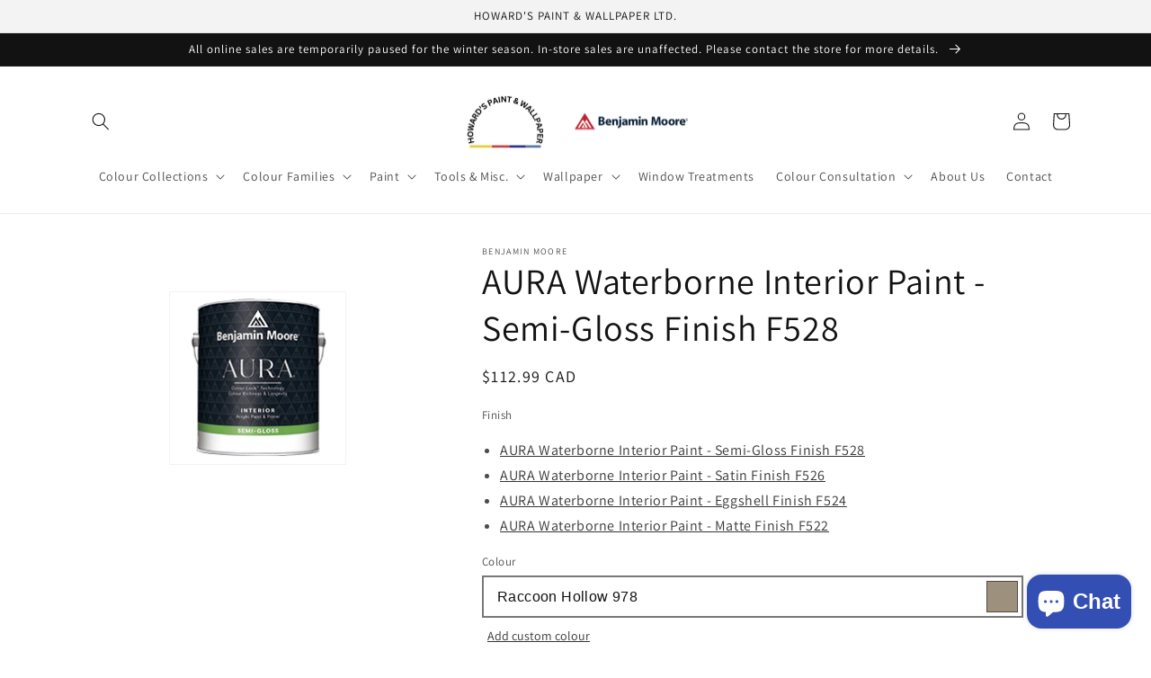

--- FILE ---
content_type: text/html; charset=utf-8
request_url: https://www.howardspaint.ca/products/aura-interior-paint-semi-gloss-f528?color=Raccoon+Hollow+978
body_size: 34867
content:
<!doctype html>
<html class="no-js" lang="en-CA"> 
 <head>
<script async src="https://www.googletagmanager.com/gtag/js?id=G-MJ4YJ1J42P"></script>
<script>
  window.dataLayer = window.dataLayer || [];
  function gtag(){dataLayer.push(arguments);}
  gtag('js', new Date());

  gtag('config', 'G-MJ4YJ1J42P');
</script>
    <meta charset="utf-8">
    <meta http-equiv="X-UA-Compatible" content="IE=edge">
    <meta name="viewport" content="width=device-width,initial-scale=1">
    <meta name="theme-color" content="">
    <link rel="canonical" href="https://www.howardspaint.ca/products/aura-interior-paint-semi-gloss-f528">
    <link rel="preconnect" href="https://cdn.shopify.com" crossorigin><link rel="icon" type="image/png" href="//www.howardspaint.ca/cdn/shop/files/benjamin-moore-favicon.png?crop=center&height=32&v=1666634279&width=32"><link rel="preconnect" href="https://fonts.shopifycdn.com" crossorigin><title>
      AURA Waterborne Interior Paint - Semi-Gloss Finish F528
 &ndash; Howards Paint</title>

    
      <meta name="description" content="Howard&#39;s Paint &amp; Wallpaper Ltd in West Vancouver carries an assortment of paint products perfect for any project, including the AURA Waterborne Interior Paint - Semi-Gloss Finish. View Product.">
    

    

<meta property="og:site_name" content="Howards Paint">
<meta property="og:url" content="https://www.howardspaint.ca/products/aura-interior-paint-semi-gloss-f528">
<meta property="og:title" content="AURA Waterborne Interior Paint - Semi-Gloss Finish F528">
<meta property="og:type" content="product">
<meta property="og:description" content="Howard&#39;s Paint &amp; Wallpaper Ltd in West Vancouver carries an assortment of paint products perfect for any project, including the AURA Waterborne Interior Paint - Semi-Gloss Finish. View Product."><meta property="og:image" content="http://www.howardspaint.ca/cdn/shop/products/image_197x193.content_en_CA_6804b0dd-cc69-48de-9e14-85394b789c87.png?v=1745939369">
  <meta property="og:image:secure_url" content="https://www.howardspaint.ca/cdn/shop/products/image_197x193.content_en_CA_6804b0dd-cc69-48de-9e14-85394b789c87.png?v=1745939369">
  <meta property="og:image:width" content="197">
  <meta property="og:image:height" content="193"><meta property="og:price:amount" content="46.99">
  <meta property="og:price:currency" content="CAD"><meta name="twitter:card" content="summary_large_image">
<meta name="twitter:title" content="AURA Waterborne Interior Paint - Semi-Gloss Finish F528">
<meta name="twitter:description" content="Howard&#39;s Paint &amp; Wallpaper Ltd in West Vancouver carries an assortment of paint products perfect for any project, including the AURA Waterborne Interior Paint - Semi-Gloss Finish. View Product.">


    <script src="//www.howardspaint.ca/cdn/shop/t/2/assets/global.js?v=149496944046504657681666628159" defer="defer"></script>
    <script>window.performance && window.performance.mark && window.performance.mark('shopify.content_for_header.start');</script><meta id="shopify-digital-wallet" name="shopify-digital-wallet" content="/62967087282/digital_wallets/dialog">
<meta name="shopify-checkout-api-token" content="39391bdb64f2bd8713aacb2bed45a527">
<link rel="alternate" type="application/json+oembed" href="https://www.howardspaint.ca/products/aura-interior-paint-semi-gloss-f528.oembed">
<script async="async" src="/checkouts/internal/preloads.js?locale=en-CA"></script>
<link rel="preconnect" href="https://shop.app" crossorigin="anonymous">
<script async="async" src="https://shop.app/checkouts/internal/preloads.js?locale=en-CA&shop_id=62967087282" crossorigin="anonymous"></script>
<script id="apple-pay-shop-capabilities" type="application/json">{"shopId":62967087282,"countryCode":"CA","currencyCode":"CAD","merchantCapabilities":["supports3DS"],"merchantId":"gid:\/\/shopify\/Shop\/62967087282","merchantName":"Howards Paint","requiredBillingContactFields":["postalAddress","email","phone"],"requiredShippingContactFields":["postalAddress","email","phone"],"shippingType":"shipping","supportedNetworks":["visa","masterCard","amex","discover","interac","jcb"],"total":{"type":"pending","label":"Howards Paint","amount":"1.00"},"shopifyPaymentsEnabled":true,"supportsSubscriptions":true}</script>
<script id="shopify-features" type="application/json">{"accessToken":"39391bdb64f2bd8713aacb2bed45a527","betas":["rich-media-storefront-analytics"],"domain":"www.howardspaint.ca","predictiveSearch":true,"shopId":62967087282,"locale":"en"}</script>
<script>var Shopify = Shopify || {};
Shopify.shop = "howardspaint.myshopify.com";
Shopify.locale = "en-CA";
Shopify.currency = {"active":"CAD","rate":"1.0"};
Shopify.country = "CA";
Shopify.theme = {"name":"Dawn","id":131929440434,"schema_name":"Dawn","schema_version":"7.0.1","theme_store_id":null,"role":"main"};
Shopify.theme.handle = "null";
Shopify.theme.style = {"id":null,"handle":null};
Shopify.cdnHost = "www.howardspaint.ca/cdn";
Shopify.routes = Shopify.routes || {};
Shopify.routes.root = "/";</script>
<script type="module">!function(o){(o.Shopify=o.Shopify||{}).modules=!0}(window);</script>
<script>!function(o){function n(){var o=[];function n(){o.push(Array.prototype.slice.apply(arguments))}return n.q=o,n}var t=o.Shopify=o.Shopify||{};t.loadFeatures=n(),t.autoloadFeatures=n()}(window);</script>
<script>
  window.ShopifyPay = window.ShopifyPay || {};
  window.ShopifyPay.apiHost = "shop.app\/pay";
  window.ShopifyPay.redirectState = null;
</script>
<script id="shop-js-analytics" type="application/json">{"pageType":"product"}</script>
<script defer="defer" async type="module" src="//www.howardspaint.ca/cdn/shopifycloud/shop-js/modules/v2/client.init-shop-cart-sync_BT-GjEfc.en.esm.js"></script>
<script defer="defer" async type="module" src="//www.howardspaint.ca/cdn/shopifycloud/shop-js/modules/v2/chunk.common_D58fp_Oc.esm.js"></script>
<script defer="defer" async type="module" src="//www.howardspaint.ca/cdn/shopifycloud/shop-js/modules/v2/chunk.modal_xMitdFEc.esm.js"></script>
<script type="module">
  await import("//www.howardspaint.ca/cdn/shopifycloud/shop-js/modules/v2/client.init-shop-cart-sync_BT-GjEfc.en.esm.js");
await import("//www.howardspaint.ca/cdn/shopifycloud/shop-js/modules/v2/chunk.common_D58fp_Oc.esm.js");
await import("//www.howardspaint.ca/cdn/shopifycloud/shop-js/modules/v2/chunk.modal_xMitdFEc.esm.js");

  window.Shopify.SignInWithShop?.initShopCartSync?.({"fedCMEnabled":true,"windoidEnabled":true});

</script>
<script defer="defer" async type="module" src="//www.howardspaint.ca/cdn/shopifycloud/shop-js/modules/v2/client.payment-terms_Ci9AEqFq.en.esm.js"></script>
<script defer="defer" async type="module" src="//www.howardspaint.ca/cdn/shopifycloud/shop-js/modules/v2/chunk.common_D58fp_Oc.esm.js"></script>
<script defer="defer" async type="module" src="//www.howardspaint.ca/cdn/shopifycloud/shop-js/modules/v2/chunk.modal_xMitdFEc.esm.js"></script>
<script type="module">
  await import("//www.howardspaint.ca/cdn/shopifycloud/shop-js/modules/v2/client.payment-terms_Ci9AEqFq.en.esm.js");
await import("//www.howardspaint.ca/cdn/shopifycloud/shop-js/modules/v2/chunk.common_D58fp_Oc.esm.js");
await import("//www.howardspaint.ca/cdn/shopifycloud/shop-js/modules/v2/chunk.modal_xMitdFEc.esm.js");

  
</script>
<script>
  window.Shopify = window.Shopify || {};
  if (!window.Shopify.featureAssets) window.Shopify.featureAssets = {};
  window.Shopify.featureAssets['shop-js'] = {"shop-cart-sync":["modules/v2/client.shop-cart-sync_DZOKe7Ll.en.esm.js","modules/v2/chunk.common_D58fp_Oc.esm.js","modules/v2/chunk.modal_xMitdFEc.esm.js"],"init-fed-cm":["modules/v2/client.init-fed-cm_B6oLuCjv.en.esm.js","modules/v2/chunk.common_D58fp_Oc.esm.js","modules/v2/chunk.modal_xMitdFEc.esm.js"],"shop-cash-offers":["modules/v2/client.shop-cash-offers_D2sdYoxE.en.esm.js","modules/v2/chunk.common_D58fp_Oc.esm.js","modules/v2/chunk.modal_xMitdFEc.esm.js"],"shop-login-button":["modules/v2/client.shop-login-button_QeVjl5Y3.en.esm.js","modules/v2/chunk.common_D58fp_Oc.esm.js","modules/v2/chunk.modal_xMitdFEc.esm.js"],"pay-button":["modules/v2/client.pay-button_DXTOsIq6.en.esm.js","modules/v2/chunk.common_D58fp_Oc.esm.js","modules/v2/chunk.modal_xMitdFEc.esm.js"],"shop-button":["modules/v2/client.shop-button_DQZHx9pm.en.esm.js","modules/v2/chunk.common_D58fp_Oc.esm.js","modules/v2/chunk.modal_xMitdFEc.esm.js"],"avatar":["modules/v2/client.avatar_BTnouDA3.en.esm.js"],"init-windoid":["modules/v2/client.init-windoid_CR1B-cfM.en.esm.js","modules/v2/chunk.common_D58fp_Oc.esm.js","modules/v2/chunk.modal_xMitdFEc.esm.js"],"init-shop-for-new-customer-accounts":["modules/v2/client.init-shop-for-new-customer-accounts_C_vY_xzh.en.esm.js","modules/v2/client.shop-login-button_QeVjl5Y3.en.esm.js","modules/v2/chunk.common_D58fp_Oc.esm.js","modules/v2/chunk.modal_xMitdFEc.esm.js"],"init-shop-email-lookup-coordinator":["modules/v2/client.init-shop-email-lookup-coordinator_BI7n9ZSv.en.esm.js","modules/v2/chunk.common_D58fp_Oc.esm.js","modules/v2/chunk.modal_xMitdFEc.esm.js"],"init-shop-cart-sync":["modules/v2/client.init-shop-cart-sync_BT-GjEfc.en.esm.js","modules/v2/chunk.common_D58fp_Oc.esm.js","modules/v2/chunk.modal_xMitdFEc.esm.js"],"shop-toast-manager":["modules/v2/client.shop-toast-manager_DiYdP3xc.en.esm.js","modules/v2/chunk.common_D58fp_Oc.esm.js","modules/v2/chunk.modal_xMitdFEc.esm.js"],"init-customer-accounts":["modules/v2/client.init-customer-accounts_D9ZNqS-Q.en.esm.js","modules/v2/client.shop-login-button_QeVjl5Y3.en.esm.js","modules/v2/chunk.common_D58fp_Oc.esm.js","modules/v2/chunk.modal_xMitdFEc.esm.js"],"init-customer-accounts-sign-up":["modules/v2/client.init-customer-accounts-sign-up_iGw4briv.en.esm.js","modules/v2/client.shop-login-button_QeVjl5Y3.en.esm.js","modules/v2/chunk.common_D58fp_Oc.esm.js","modules/v2/chunk.modal_xMitdFEc.esm.js"],"shop-follow-button":["modules/v2/client.shop-follow-button_CqMgW2wH.en.esm.js","modules/v2/chunk.common_D58fp_Oc.esm.js","modules/v2/chunk.modal_xMitdFEc.esm.js"],"checkout-modal":["modules/v2/client.checkout-modal_xHeaAweL.en.esm.js","modules/v2/chunk.common_D58fp_Oc.esm.js","modules/v2/chunk.modal_xMitdFEc.esm.js"],"shop-login":["modules/v2/client.shop-login_D91U-Q7h.en.esm.js","modules/v2/chunk.common_D58fp_Oc.esm.js","modules/v2/chunk.modal_xMitdFEc.esm.js"],"lead-capture":["modules/v2/client.lead-capture_BJmE1dJe.en.esm.js","modules/v2/chunk.common_D58fp_Oc.esm.js","modules/v2/chunk.modal_xMitdFEc.esm.js"],"payment-terms":["modules/v2/client.payment-terms_Ci9AEqFq.en.esm.js","modules/v2/chunk.common_D58fp_Oc.esm.js","modules/v2/chunk.modal_xMitdFEc.esm.js"]};
</script>
<script>(function() {
  var isLoaded = false;
  function asyncLoad() {
    if (isLoaded) return;
    isLoaded = true;
    var urls = ["https:\/\/cdn.s3.pop-convert.com\/pcjs.production.min.js?unique_id=howardspaint.myshopify.com\u0026shop=howardspaint.myshopify.com","https:\/\/script.pop-convert.com\/new-micro\/production.pc.min.js?unique_id=howardspaint.myshopify.com\u0026shop=howardspaint.myshopify.com"];
    for (var i = 0; i < urls.length; i++) {
      var s = document.createElement('script');
      s.type = 'text/javascript';
      s.async = true;
      s.src = urls[i];
      var x = document.getElementsByTagName('script')[0];
      x.parentNode.insertBefore(s, x);
    }
  };
  if(window.attachEvent) {
    window.attachEvent('onload', asyncLoad);
  } else {
    window.addEventListener('load', asyncLoad, false);
  }
})();</script>
<script id="__st">var __st={"a":62967087282,"offset":-28800,"reqid":"6c3225b5-9354-4e06-9ae3-9c3e3a3350e9-1769279810","pageurl":"www.howardspaint.ca\/products\/aura-interior-paint-semi-gloss-f528?color=Raccoon+Hollow+978","u":"ad59bf95ecb9","p":"product","rtyp":"product","rid":7502279082162};</script>
<script>window.ShopifyPaypalV4VisibilityTracking = true;</script>
<script id="captcha-bootstrap">!function(){'use strict';const t='contact',e='account',n='new_comment',o=[[t,t],['blogs',n],['comments',n],[t,'customer']],c=[[e,'customer_login'],[e,'guest_login'],[e,'recover_customer_password'],[e,'create_customer']],r=t=>t.map((([t,e])=>`form[action*='/${t}']:not([data-nocaptcha='true']) input[name='form_type'][value='${e}']`)).join(','),a=t=>()=>t?[...document.querySelectorAll(t)].map((t=>t.form)):[];function s(){const t=[...o],e=r(t);return a(e)}const i='password',u='form_key',d=['recaptcha-v3-token','g-recaptcha-response','h-captcha-response',i],f=()=>{try{return window.sessionStorage}catch{return}},m='__shopify_v',_=t=>t.elements[u];function p(t,e,n=!1){try{const o=window.sessionStorage,c=JSON.parse(o.getItem(e)),{data:r}=function(t){const{data:e,action:n}=t;return t[m]||n?{data:e,action:n}:{data:t,action:n}}(c);for(const[e,n]of Object.entries(r))t.elements[e]&&(t.elements[e].value=n);n&&o.removeItem(e)}catch(o){console.error('form repopulation failed',{error:o})}}const l='form_type',E='cptcha';function T(t){t.dataset[E]=!0}const w=window,h=w.document,L='Shopify',v='ce_forms',y='captcha';let A=!1;((t,e)=>{const n=(g='f06e6c50-85a8-45c8-87d0-21a2b65856fe',I='https://cdn.shopify.com/shopifycloud/storefront-forms-hcaptcha/ce_storefront_forms_captcha_hcaptcha.v1.5.2.iife.js',D={infoText:'Protected by hCaptcha',privacyText:'Privacy',termsText:'Terms'},(t,e,n)=>{const o=w[L][v],c=o.bindForm;if(c)return c(t,g,e,D).then(n);var r;o.q.push([[t,g,e,D],n]),r=I,A||(h.body.append(Object.assign(h.createElement('script'),{id:'captcha-provider',async:!0,src:r})),A=!0)});var g,I,D;w[L]=w[L]||{},w[L][v]=w[L][v]||{},w[L][v].q=[],w[L][y]=w[L][y]||{},w[L][y].protect=function(t,e){n(t,void 0,e),T(t)},Object.freeze(w[L][y]),function(t,e,n,w,h,L){const[v,y,A,g]=function(t,e,n){const i=e?o:[],u=t?c:[],d=[...i,...u],f=r(d),m=r(i),_=r(d.filter((([t,e])=>n.includes(e))));return[a(f),a(m),a(_),s()]}(w,h,L),I=t=>{const e=t.target;return e instanceof HTMLFormElement?e:e&&e.form},D=t=>v().includes(t);t.addEventListener('submit',(t=>{const e=I(t);if(!e)return;const n=D(e)&&!e.dataset.hcaptchaBound&&!e.dataset.recaptchaBound,o=_(e),c=g().includes(e)&&(!o||!o.value);(n||c)&&t.preventDefault(),c&&!n&&(function(t){try{if(!f())return;!function(t){const e=f();if(!e)return;const n=_(t);if(!n)return;const o=n.value;o&&e.removeItem(o)}(t);const e=Array.from(Array(32),(()=>Math.random().toString(36)[2])).join('');!function(t,e){_(t)||t.append(Object.assign(document.createElement('input'),{type:'hidden',name:u})),t.elements[u].value=e}(t,e),function(t,e){const n=f();if(!n)return;const o=[...t.querySelectorAll(`input[type='${i}']`)].map((({name:t})=>t)),c=[...d,...o],r={};for(const[a,s]of new FormData(t).entries())c.includes(a)||(r[a]=s);n.setItem(e,JSON.stringify({[m]:1,action:t.action,data:r}))}(t,e)}catch(e){console.error('failed to persist form',e)}}(e),e.submit())}));const S=(t,e)=>{t&&!t.dataset[E]&&(n(t,e.some((e=>e===t))),T(t))};for(const o of['focusin','change'])t.addEventListener(o,(t=>{const e=I(t);D(e)&&S(e,y())}));const B=e.get('form_key'),M=e.get(l),P=B&&M;t.addEventListener('DOMContentLoaded',(()=>{const t=y();if(P)for(const e of t)e.elements[l].value===M&&p(e,B);[...new Set([...A(),...v().filter((t=>'true'===t.dataset.shopifyCaptcha))])].forEach((e=>S(e,t)))}))}(h,new URLSearchParams(w.location.search),n,t,e,['guest_login'])})(!0,!0)}();</script>
<script integrity="sha256-4kQ18oKyAcykRKYeNunJcIwy7WH5gtpwJnB7kiuLZ1E=" data-source-attribution="shopify.loadfeatures" defer="defer" src="//www.howardspaint.ca/cdn/shopifycloud/storefront/assets/storefront/load_feature-a0a9edcb.js" crossorigin="anonymous"></script>
<script crossorigin="anonymous" defer="defer" src="//www.howardspaint.ca/cdn/shopifycloud/storefront/assets/shopify_pay/storefront-65b4c6d7.js?v=20250812"></script>
<script data-source-attribution="shopify.dynamic_checkout.dynamic.init">var Shopify=Shopify||{};Shopify.PaymentButton=Shopify.PaymentButton||{isStorefrontPortableWallets:!0,init:function(){window.Shopify.PaymentButton.init=function(){};var t=document.createElement("script");t.src="https://www.howardspaint.ca/cdn/shopifycloud/portable-wallets/latest/portable-wallets.en.js",t.type="module",document.head.appendChild(t)}};
</script>
<script data-source-attribution="shopify.dynamic_checkout.buyer_consent">
  function portableWalletsHideBuyerConsent(e){var t=document.getElementById("shopify-buyer-consent"),n=document.getElementById("shopify-subscription-policy-button");t&&n&&(t.classList.add("hidden"),t.setAttribute("aria-hidden","true"),n.removeEventListener("click",e))}function portableWalletsShowBuyerConsent(e){var t=document.getElementById("shopify-buyer-consent"),n=document.getElementById("shopify-subscription-policy-button");t&&n&&(t.classList.remove("hidden"),t.removeAttribute("aria-hidden"),n.addEventListener("click",e))}window.Shopify?.PaymentButton&&(window.Shopify.PaymentButton.hideBuyerConsent=portableWalletsHideBuyerConsent,window.Shopify.PaymentButton.showBuyerConsent=portableWalletsShowBuyerConsent);
</script>
<script data-source-attribution="shopify.dynamic_checkout.cart.bootstrap">document.addEventListener("DOMContentLoaded",(function(){function t(){return document.querySelector("shopify-accelerated-checkout-cart, shopify-accelerated-checkout")}if(t())Shopify.PaymentButton.init();else{new MutationObserver((function(e,n){t()&&(Shopify.PaymentButton.init(),n.disconnect())})).observe(document.body,{childList:!0,subtree:!0})}}));
</script>
<link id="shopify-accelerated-checkout-styles" rel="stylesheet" media="screen" href="https://www.howardspaint.ca/cdn/shopifycloud/portable-wallets/latest/accelerated-checkout-backwards-compat.css" crossorigin="anonymous">
<style id="shopify-accelerated-checkout-cart">
        #shopify-buyer-consent {
  margin-top: 1em;
  display: inline-block;
  width: 100%;
}

#shopify-buyer-consent.hidden {
  display: none;
}

#shopify-subscription-policy-button {
  background: none;
  border: none;
  padding: 0;
  text-decoration: underline;
  font-size: inherit;
  cursor: pointer;
}

#shopify-subscription-policy-button::before {
  box-shadow: none;
}

      </style>
<script id="sections-script" data-sections="header,footer" defer="defer" src="//www.howardspaint.ca/cdn/shop/t/2/compiled_assets/scripts.js?v=122"></script>
<script>window.performance && window.performance.mark && window.performance.mark('shopify.content_for_header.end');</script>


    <style data-shopify>
      @font-face {
  font-family: Assistant;
  font-weight: 400;
  font-style: normal;
  font-display: swap;
  src: url("//www.howardspaint.ca/cdn/fonts/assistant/assistant_n4.9120912a469cad1cc292572851508ca49d12e768.woff2") format("woff2"),
       url("//www.howardspaint.ca/cdn/fonts/assistant/assistant_n4.6e9875ce64e0fefcd3f4446b7ec9036b3ddd2985.woff") format("woff");
}

      @font-face {
  font-family: Assistant;
  font-weight: 700;
  font-style: normal;
  font-display: swap;
  src: url("//www.howardspaint.ca/cdn/fonts/assistant/assistant_n7.bf44452348ec8b8efa3aa3068825305886b1c83c.woff2") format("woff2"),
       url("//www.howardspaint.ca/cdn/fonts/assistant/assistant_n7.0c887fee83f6b3bda822f1150b912c72da0f7b64.woff") format("woff");
}

      
      
      @font-face {
  font-family: Assistant;
  font-weight: 400;
  font-style: normal;
  font-display: swap;
  src: url("//www.howardspaint.ca/cdn/fonts/assistant/assistant_n4.9120912a469cad1cc292572851508ca49d12e768.woff2") format("woff2"),
       url("//www.howardspaint.ca/cdn/fonts/assistant/assistant_n4.6e9875ce64e0fefcd3f4446b7ec9036b3ddd2985.woff") format("woff");
}


      :root {
        --font-body-family: Assistant, sans-serif;
        --font-body-style: normal;
        --font-body-weight: 400;
        --font-body-weight-bold: 700;

        --font-heading-family: Assistant, sans-serif;
        --font-heading-style: normal;
        --font-heading-weight: 400;

        --font-body-scale: 1.0;
        --font-heading-scale: 1.0;

        --color-base-text: 18, 18, 18;
        --color-shadow: 18, 18, 18;
        --color-base-background-1: 255, 255, 255;
        --color-base-background-2: 243, 243, 243;
        --color-base-solid-button-labels: 255, 255, 255;
        --color-base-outline-button-labels: 18, 18, 18;
        --color-base-accent-1: 18, 18, 18;
        --color-base-accent-2: 51, 79, 180;
        --payment-terms-background-color: #ffffff;

        --gradient-base-background-1: #ffffff;
        --gradient-base-background-2: #f3f3f3;
        --gradient-base-accent-1: #121212;
        --gradient-base-accent-2: #334fb4;

        --media-padding: px;
        --media-border-opacity: 0.05;
        --media-border-width: 1px;
        --media-radius: 0px;
        --media-shadow-opacity: 0.0;
        --media-shadow-horizontal-offset: 0px;
        --media-shadow-vertical-offset: 4px;
        --media-shadow-blur-radius: 5px;
        --media-shadow-visible: 0;

        --page-width: 120rem;
        --page-width-margin: 0rem;

        --product-card-image-padding: 0.0rem;
        --product-card-corner-radius: 0.0rem;
        --product-card-text-alignment: left;
        --product-card-border-width: 0.0rem;
        --product-card-border-opacity: 0.1;
        --product-card-shadow-opacity: 0.0;
        --product-card-shadow-visible: 0;
        --product-card-shadow-horizontal-offset: 0.0rem;
        --product-card-shadow-vertical-offset: 0.4rem;
        --product-card-shadow-blur-radius: 0.5rem;

        --collection-card-image-padding: 0.0rem;
        --collection-card-corner-radius: 0.0rem;
        --collection-card-text-alignment: left;
        --collection-card-border-width: 0.0rem;
        --collection-card-border-opacity: 0.0;
        --collection-card-shadow-opacity: 0.1;
        --collection-card-shadow-visible: 1;
        --collection-card-shadow-horizontal-offset: 0.0rem;
        --collection-card-shadow-vertical-offset: 0.0rem;
        --collection-card-shadow-blur-radius: 0.0rem;

        --blog-card-image-padding: 0.0rem;
        --blog-card-corner-radius: 0.0rem;
        --blog-card-text-alignment: left;
        --blog-card-border-width: 0.0rem;
        --blog-card-border-opacity: 0.0;
        --blog-card-shadow-opacity: 0.1;
        --blog-card-shadow-visible: 1;
        --blog-card-shadow-horizontal-offset: 0.0rem;
        --blog-card-shadow-vertical-offset: 0.0rem;
        --blog-card-shadow-blur-radius: 0.0rem;

        --badge-corner-radius: 4.0rem;

        --popup-border-width: 1px;
        --popup-border-opacity: 0.1;
        --popup-corner-radius: 0px;
        --popup-shadow-opacity: 0.0;
        --popup-shadow-horizontal-offset: 0px;
        --popup-shadow-vertical-offset: 4px;
        --popup-shadow-blur-radius: 5px;

        --drawer-border-width: 1px;
        --drawer-border-opacity: 0.1;
        --drawer-shadow-opacity: 0.0;
        --drawer-shadow-horizontal-offset: 0px;
        --drawer-shadow-vertical-offset: 4px;
        --drawer-shadow-blur-radius: 5px;

        --spacing-sections-desktop: 0px;
        --spacing-sections-mobile: 0px;

        --grid-desktop-vertical-spacing: 8px;
        --grid-desktop-horizontal-spacing: 8px;
        --grid-mobile-vertical-spacing: 4px;
        --grid-mobile-horizontal-spacing: 4px;

        --text-boxes-border-opacity: 0.1;
        --text-boxes-border-width: 0px;
        --text-boxes-radius: 0px;
        --text-boxes-shadow-opacity: 0.0;
        --text-boxes-shadow-visible: 0;
        --text-boxes-shadow-horizontal-offset: 0px;
        --text-boxes-shadow-vertical-offset: 4px;
        --text-boxes-shadow-blur-radius: 5px;

        --buttons-radius: 0px;
        --buttons-radius-outset: 0px;
        --buttons-border-width: 1px;
        --buttons-border-opacity: 1.0;
        --buttons-shadow-opacity: 0.0;
        --buttons-shadow-visible: 0;
        --buttons-shadow-horizontal-offset: 0px;
        --buttons-shadow-vertical-offset: 4px;
        --buttons-shadow-blur-radius: 5px;
        --buttons-border-offset: 0px;

        --inputs-radius: 0px;
        --inputs-border-width: 1px;
        --inputs-border-opacity: 0.55;
        --inputs-shadow-opacity: 0.0;
        --inputs-shadow-horizontal-offset: 0px;
        --inputs-margin-offset: 0px;
        --inputs-shadow-vertical-offset: 4px;
        --inputs-shadow-blur-radius: 5px;
        --inputs-radius-outset: 0px;

        --variant-pills-radius: 40px;
        --variant-pills-border-width: 1px;
        --variant-pills-border-opacity: 0.55;
        --variant-pills-shadow-opacity: 0.0;
        --variant-pills-shadow-horizontal-offset: 0px;
        --variant-pills-shadow-vertical-offset: 4px;
        --variant-pills-shadow-blur-radius: 5px;
      }

      *,
      *::before,
      *::after {
        box-sizing: inherit;
      }

      html {
        box-sizing: border-box;
        font-size: calc(var(--font-body-scale) * 62.5%);
        height: 100%;
      }

      body {
        display: grid;
        grid-template-rows: auto auto 1fr auto;
        grid-template-columns: 100%;
        min-height: 100%;
        margin: 0;
        font-size: 1.5rem;
        letter-spacing: 0.06rem;
        line-height: calc(1 + 0.8 / var(--font-body-scale));
        font-family: var(--font-body-family);
        font-style: var(--font-body-style);
        font-weight: var(--font-body-weight);
      }

      @media screen and (min-width: 750px) {
        body {
          font-size: 1.6rem;
        }
      }
    </style>

    <link href="//www.howardspaint.ca/cdn/shop/t/2/assets/base.css?v=88290808517547527771666628157" rel="stylesheet" type="text/css" media="all" />
<link rel="preload" as="font" href="//www.howardspaint.ca/cdn/fonts/assistant/assistant_n4.9120912a469cad1cc292572851508ca49d12e768.woff2" type="font/woff2" crossorigin><link rel="preload" as="font" href="//www.howardspaint.ca/cdn/fonts/assistant/assistant_n4.9120912a469cad1cc292572851508ca49d12e768.woff2" type="font/woff2" crossorigin><link rel="stylesheet" href="//www.howardspaint.ca/cdn/shop/t/2/assets/component-predictive-search.css?v=83512081251802922551666628158" media="print" onload="this.media='all'"><script>document.documentElement.className = document.documentElement.className.replace('no-js', 'js');
    if (Shopify.designMode) {
      document.documentElement.classList.add('shopify-design-mode');
    }
    </script>
  <!-- BEGIN app block: shopify://apps/magical-vacations/blocks/magical-vacation-mode/0e1e5a21-6730-48a6-a159-50aec253b0fd --><style>
  :root {
    --mav-font-family: "Open Sans"
    , sans-serif;
    --mav-font-style: normal;
    --mav-font-weight: 400;
    --mav-font-size-100: 14px;
    --mav-border-radius-1: 4px;
    --mav-border-radius-image: 4px;
    --mav-button-padding-x: 16px;
    --mav-button-padding-y: 7px;
    --mav-color-text: #1f2124;
    --mav-color-bg: #ffffff;
    --mav-color-bg-hover: #f1f2f4;
    --mav-color-bg-input: #ffffff;
    --mav-color-border-strong: #aeb4b9;
    --mav-color-bg-primary: #007a5c;
    --mav-color-bg-primary-hover: #125443;
    --mav-color-border-primary: #007a5c;
    --mav-color-text-on-color: #ffffff;
    --mav-color-text-interactive: #2463bc;
    --mav-color-text-interactive-hover: #144995;
    --mav-color-text-subdued: #6d7175;
    --mav-color-border-critical: ;
    --mav-color-bg-critical-subdued: ;
    --mav-color-text-critical: rgba(197, 40, 12, 1);
  }
</style><magical-vacation-mode data-id="AWEdISkRQd21qa05ZZ__7457738957953183798">
    <script type="application/json" id="scriptData">
      {
        "shop": "https://www.howardspaint.ca",
        "cart_url": "/cart",
        "rules" : [],
        "rules_order" : [{"id":"gid:\/\/shopify\/Metaobject\/15807348914","status":"draft"}],
        "message_dynamic_content" : {"shop_name" : "Howards Paint\n","last_item_placeholder" : ""
        },
        "display_settings": {"banner":{"bannerPosition":"bottom_left"}},
        "display_text": {"banner":{"email_address_label":"Email address","email_address_placeholder":"Email address","email_submit":"Sign up","popup_dismiss":"Dismiss"},"inlineForm":{"email_address_label":"Email address","email_address_placeholder":"Email address","email_submit":"Sign up","popup_dismiss":"Dismiss"},"feedback":{"form_submitted":"Thank you"}},
        "email_form_banner": "\u003cform method=\"post\" action=\"\/contact#vacation-banner-form-body\" id=\"vacation-banner-form-body\" accept-charset=\"UTF-8\" class=\"vacation-banner-form-body\"\u003e\u003cinput type=\"hidden\" name=\"form_type\" value=\"customer\" \/\u003e\u003cinput type=\"hidden\" name=\"utf8\" value=\"✓\" \/\u003e\n    \u003cinput\n      type=\"email\"\n      required\n      class=\"required\"\n      name=\"contact[email]\"\n      placeholder=\"Email address\" \/\u003e\n    \u003cinput\n      type=\"hidden\"\n      name=\"contact[tags]\"\n      value=\"vacation-mode\" \/\u003e\n    \u003cinput\n      class=\"vacation-banner-button vacation-banner-button--submit\"\n      type=\"submit\"\n      value=\"Sign up\" \/\u003e\n  \u003c\/form\u003e\n",
        "email_form_inline": "\u003cform method=\"post\" action=\"\/contact#vacation-banner-form-body\" id=\"vacation-banner-form-body\" accept-charset=\"UTF-8\" class=\"vacation-banner-form-body\"\u003e\u003cinput type=\"hidden\" name=\"form_type\" value=\"customer\" \/\u003e\u003cinput type=\"hidden\" name=\"utf8\" value=\"✓\" \/\u003e\n    \u003cinput\n      type=\"email\"\n      required\n      class=\"required\"\n      name=\"contact[email]\"\n      placeholder=\"Email address\" \/\u003e\n    \u003cinput\n      type=\"hidden\"\n      name=\"contact[tags]\"\n      value=\"vacation-mode\" \/\u003e\n    \u003cinput\n      class=\"vacation-banner-button vacation-banner-button--submit\"\n      type=\"submit\"\n      value=\"Sign up\" \/\u003e\n  \u003c\/form\u003e\n",
        "locale": {
          "required": "Required",
          "required_prompt": "Please complete this required field."
        }
      }
    </script>
  
<script type="application/json" id="oldScriptData">
      {
        "shop": "https://www.howardspaint.ca",
        "cart_url": "/cart",
        "rules" : [{
          "id" : "1",
          "handle" : "temporary_rule",
          "title" : "Vacation mode",
          "message" : "\u003cp\u003eOnline orders are temporarily unavailable through our website, please call the store at \u003ca href=\"+1-604-922-2841\"\u003e604-922-2841\u003c\/a\u003e or use \u003ca href=\"https:\/\/store.benjaminmoore.com\/storefront\/ca\/en\/\"\u003ebenjaminmoore.com\u003c\/a\u003e to place your order remotely\u003c\/p\u003e",
          "image" : "",
          "cta_text" : "",
          "cta_link" : "",
          "status" : "active",
          "display_options": {
              "banner": true
,
              "inline": true
          },
          "display_settings": {
            "banner": {
              "bannerPosition": "bottom_left"
            }
          },
          "settings": {
            "enableProductPrices": false,
            "enableSignupForm": false
          },
          "starts_at": "2026-01-24T10:36:50-08:00",
          "has_end_date": false
        }],
        "rules_order" : [],
        "message_dynamic_content" : {"shop_name" : "Howards Paint\n","last_item_placeholder" : ""
        },        
        "display_settings": {
            "banner": {
              "bannerPosition": "bottom_left"
            }
        },
        "display_text": {
          "banner": {
              "email_address_label": "Your email",
              "email_address_placeholder": "Email",
              "email_submit": "Signup",
              "popup_dismiss": "Dismiss"
          },
          "inlineForm": {
              "email_address_label": "Your email",
              "email_address_placeholder": "Email",
              "email_submit": "Signup",
              "popup_dismiss": "Dismiss"
          }
        },
        "email_form_banner": "\u003cform method=\"post\" action=\"\/contact#vacation-banner-form-body\" id=\"vacation-banner-form-body\" accept-charset=\"UTF-8\" class=\"vacation-banner-form-body\"\u003e\u003cinput type=\"hidden\" name=\"form_type\" value=\"customer\" \/\u003e\u003cinput type=\"hidden\" name=\"utf8\" value=\"✓\" \/\u003e\n    \u003cinput\n      type=\"email\"\n      required\n      class=\"required\"\n      name=\"contact[email]\"\n      placeholder=\"Email\" \/\u003e\n    \u003cinput\n      type=\"hidden\"\n      name=\"contact[tags]\"\n      value=\"vacation-mode\" \/\u003e\n    \u003cinput\n      class=\"vacation-banner-button vacation-banner-button--submit\"\n      type=\"submit\"\n      value=\"Submit\" \/\u003e\n  \u003c\/form\u003e\n",
        "email_form_inline": "\u003cform method=\"post\" action=\"\/contact#vacation-banner-form-body\" id=\"vacation-banner-form-body\" accept-charset=\"UTF-8\" class=\"vacation-banner-form-body\"\u003e\u003cinput type=\"hidden\" name=\"form_type\" value=\"customer\" \/\u003e\u003cinput type=\"hidden\" name=\"utf8\" value=\"✓\" \/\u003e\n    \u003cinput\n      type=\"email\"\n      required\n      class=\"required\"\n      name=\"contact[email]\"\n      placeholder=\"Email\" \/\u003e\n    \u003cinput\n      type=\"hidden\"\n      name=\"contact[tags]\"\n      value=\"vacation-mode\" \/\u003e\n    \u003cinput\n      class=\"vacation-banner-button vacation-banner-button--submit\"\n      type=\"submit\"\n      value=\"Submit\" \/\u003e\n  \u003c\/form\u003e\n",
        "locale": {
          "required": "Required",
          "required_prompt": "Please complete this required field."
        }
      }
    </script><script>
    (function () {
      function getCurrentCurrency() {
        return Shopify.currency.active;
      }

      window.currentCurrency = getCurrentCurrency();
    })();
  </script>
</magical-vacation-mode>

<!-- END app block --><script src="https://cdn.shopify.com/extensions/4b7a4b6d-f7c0-4544-afc6-cd51b8019571/free-notification-bar-messages-1/assets/magical-messages.js" type="text/javascript" defer="defer"></script>
<link href="https://cdn.shopify.com/extensions/4b7a4b6d-f7c0-4544-afc6-cd51b8019571/free-notification-bar-messages-1/assets/magical-messages.css" rel="stylesheet" type="text/css" media="all">
<link href="https://cdn.shopify.com/extensions/019ab6a1-508d-7b75-868a-a2e3da3e7a3d/paint-color-picker-18/assets/magical-tintable-products.css" rel="stylesheet" type="text/css" media="all">
<link href="https://cdn.shopify.com/extensions/30ac50d9-3e28-47a9-b7c9-168537cfc503/magical-related-products-1/assets/magical-related-products.css" rel="stylesheet" type="text/css" media="all">
<script src="https://cdn.shopify.com/extensions/019adb2a-7f76-7891-b209-6f9e8d4200ec/magical-vacation-mode-16/assets/magical-vacation-mode.js" type="text/javascript" defer="defer"></script>
<link href="https://cdn.shopify.com/extensions/019adb2a-7f76-7891-b209-6f9e8d4200ec/magical-vacation-mode-16/assets/magical-vacation-mode.css" rel="stylesheet" type="text/css" media="all">
<link href="https://cdn.shopify.com/extensions/019bd76e-f981-7580-9227-e5919beef557/magical-mandatory-fees-191/assets/magical-mandatory-fees.css" rel="stylesheet" type="text/css" media="all">
<script src="https://cdn.shopify.com/extensions/e8878072-2f6b-4e89-8082-94b04320908d/inbox-1254/assets/inbox-chat-loader.js" type="text/javascript" defer="defer"></script>
<script src="https://cdn.shopify.com/extensions/019ab6a1-508d-7b75-868a-a2e3da3e7a3d/paint-color-picker-18/assets/magical-color-variants.js" type="text/javascript" defer="defer"></script>
<link href="https://cdn.shopify.com/extensions/019ab6a1-508d-7b75-868a-a2e3da3e7a3d/paint-color-picker-18/assets/magical-color-variants.css" rel="stylesheet" type="text/css" media="all">
<link href="https://monorail-edge.shopifysvc.com" rel="dns-prefetch">
<script>(function(){if ("sendBeacon" in navigator && "performance" in window) {try {var session_token_from_headers = performance.getEntriesByType('navigation')[0].serverTiming.find(x => x.name == '_s').description;} catch {var session_token_from_headers = undefined;}var session_cookie_matches = document.cookie.match(/_shopify_s=([^;]*)/);var session_token_from_cookie = session_cookie_matches && session_cookie_matches.length === 2 ? session_cookie_matches[1] : "";var session_token = session_token_from_headers || session_token_from_cookie || "";function handle_abandonment_event(e) {var entries = performance.getEntries().filter(function(entry) {return /monorail-edge.shopifysvc.com/.test(entry.name);});if (!window.abandonment_tracked && entries.length === 0) {window.abandonment_tracked = true;var currentMs = Date.now();var navigation_start = performance.timing.navigationStart;var payload = {shop_id: 62967087282,url: window.location.href,navigation_start,duration: currentMs - navigation_start,session_token,page_type: "product"};window.navigator.sendBeacon("https://monorail-edge.shopifysvc.com/v1/produce", JSON.stringify({schema_id: "online_store_buyer_site_abandonment/1.1",payload: payload,metadata: {event_created_at_ms: currentMs,event_sent_at_ms: currentMs}}));}}window.addEventListener('pagehide', handle_abandonment_event);}}());</script>
<script id="web-pixels-manager-setup">(function e(e,d,r,n,o){if(void 0===o&&(o={}),!Boolean(null===(a=null===(i=window.Shopify)||void 0===i?void 0:i.analytics)||void 0===a?void 0:a.replayQueue)){var i,a;window.Shopify=window.Shopify||{};var t=window.Shopify;t.analytics=t.analytics||{};var s=t.analytics;s.replayQueue=[],s.publish=function(e,d,r){return s.replayQueue.push([e,d,r]),!0};try{self.performance.mark("wpm:start")}catch(e){}var l=function(){var e={modern:/Edge?\/(1{2}[4-9]|1[2-9]\d|[2-9]\d{2}|\d{4,})\.\d+(\.\d+|)|Firefox\/(1{2}[4-9]|1[2-9]\d|[2-9]\d{2}|\d{4,})\.\d+(\.\d+|)|Chrom(ium|e)\/(9{2}|\d{3,})\.\d+(\.\d+|)|(Maci|X1{2}).+ Version\/(15\.\d+|(1[6-9]|[2-9]\d|\d{3,})\.\d+)([,.]\d+|)( \(\w+\)|)( Mobile\/\w+|) Safari\/|Chrome.+OPR\/(9{2}|\d{3,})\.\d+\.\d+|(CPU[ +]OS|iPhone[ +]OS|CPU[ +]iPhone|CPU IPhone OS|CPU iPad OS)[ +]+(15[._]\d+|(1[6-9]|[2-9]\d|\d{3,})[._]\d+)([._]\d+|)|Android:?[ /-](13[3-9]|1[4-9]\d|[2-9]\d{2}|\d{4,})(\.\d+|)(\.\d+|)|Android.+Firefox\/(13[5-9]|1[4-9]\d|[2-9]\d{2}|\d{4,})\.\d+(\.\d+|)|Android.+Chrom(ium|e)\/(13[3-9]|1[4-9]\d|[2-9]\d{2}|\d{4,})\.\d+(\.\d+|)|SamsungBrowser\/([2-9]\d|\d{3,})\.\d+/,legacy:/Edge?\/(1[6-9]|[2-9]\d|\d{3,})\.\d+(\.\d+|)|Firefox\/(5[4-9]|[6-9]\d|\d{3,})\.\d+(\.\d+|)|Chrom(ium|e)\/(5[1-9]|[6-9]\d|\d{3,})\.\d+(\.\d+|)([\d.]+$|.*Safari\/(?![\d.]+ Edge\/[\d.]+$))|(Maci|X1{2}).+ Version\/(10\.\d+|(1[1-9]|[2-9]\d|\d{3,})\.\d+)([,.]\d+|)( \(\w+\)|)( Mobile\/\w+|) Safari\/|Chrome.+OPR\/(3[89]|[4-9]\d|\d{3,})\.\d+\.\d+|(CPU[ +]OS|iPhone[ +]OS|CPU[ +]iPhone|CPU IPhone OS|CPU iPad OS)[ +]+(10[._]\d+|(1[1-9]|[2-9]\d|\d{3,})[._]\d+)([._]\d+|)|Android:?[ /-](13[3-9]|1[4-9]\d|[2-9]\d{2}|\d{4,})(\.\d+|)(\.\d+|)|Mobile Safari.+OPR\/([89]\d|\d{3,})\.\d+\.\d+|Android.+Firefox\/(13[5-9]|1[4-9]\d|[2-9]\d{2}|\d{4,})\.\d+(\.\d+|)|Android.+Chrom(ium|e)\/(13[3-9]|1[4-9]\d|[2-9]\d{2}|\d{4,})\.\d+(\.\d+|)|Android.+(UC? ?Browser|UCWEB|U3)[ /]?(15\.([5-9]|\d{2,})|(1[6-9]|[2-9]\d|\d{3,})\.\d+)\.\d+|SamsungBrowser\/(5\.\d+|([6-9]|\d{2,})\.\d+)|Android.+MQ{2}Browser\/(14(\.(9|\d{2,})|)|(1[5-9]|[2-9]\d|\d{3,})(\.\d+|))(\.\d+|)|K[Aa][Ii]OS\/(3\.\d+|([4-9]|\d{2,})\.\d+)(\.\d+|)/},d=e.modern,r=e.legacy,n=navigator.userAgent;return n.match(d)?"modern":n.match(r)?"legacy":"unknown"}(),u="modern"===l?"modern":"legacy",c=(null!=n?n:{modern:"",legacy:""})[u],f=function(e){return[e.baseUrl,"/wpm","/b",e.hashVersion,"modern"===e.buildTarget?"m":"l",".js"].join("")}({baseUrl:d,hashVersion:r,buildTarget:u}),m=function(e){var d=e.version,r=e.bundleTarget,n=e.surface,o=e.pageUrl,i=e.monorailEndpoint;return{emit:function(e){var a=e.status,t=e.errorMsg,s=(new Date).getTime(),l=JSON.stringify({metadata:{event_sent_at_ms:s},events:[{schema_id:"web_pixels_manager_load/3.1",payload:{version:d,bundle_target:r,page_url:o,status:a,surface:n,error_msg:t},metadata:{event_created_at_ms:s}}]});if(!i)return console&&console.warn&&console.warn("[Web Pixels Manager] No Monorail endpoint provided, skipping logging."),!1;try{return self.navigator.sendBeacon.bind(self.navigator)(i,l)}catch(e){}var u=new XMLHttpRequest;try{return u.open("POST",i,!0),u.setRequestHeader("Content-Type","text/plain"),u.send(l),!0}catch(e){return console&&console.warn&&console.warn("[Web Pixels Manager] Got an unhandled error while logging to Monorail."),!1}}}}({version:r,bundleTarget:l,surface:e.surface,pageUrl:self.location.href,monorailEndpoint:e.monorailEndpoint});try{o.browserTarget=l,function(e){var d=e.src,r=e.async,n=void 0===r||r,o=e.onload,i=e.onerror,a=e.sri,t=e.scriptDataAttributes,s=void 0===t?{}:t,l=document.createElement("script"),u=document.querySelector("head"),c=document.querySelector("body");if(l.async=n,l.src=d,a&&(l.integrity=a,l.crossOrigin="anonymous"),s)for(var f in s)if(Object.prototype.hasOwnProperty.call(s,f))try{l.dataset[f]=s[f]}catch(e){}if(o&&l.addEventListener("load",o),i&&l.addEventListener("error",i),u)u.appendChild(l);else{if(!c)throw new Error("Did not find a head or body element to append the script");c.appendChild(l)}}({src:f,async:!0,onload:function(){if(!function(){var e,d;return Boolean(null===(d=null===(e=window.Shopify)||void 0===e?void 0:e.analytics)||void 0===d?void 0:d.initialized)}()){var d=window.webPixelsManager.init(e)||void 0;if(d){var r=window.Shopify.analytics;r.replayQueue.forEach((function(e){var r=e[0],n=e[1],o=e[2];d.publishCustomEvent(r,n,o)})),r.replayQueue=[],r.publish=d.publishCustomEvent,r.visitor=d.visitor,r.initialized=!0}}},onerror:function(){return m.emit({status:"failed",errorMsg:"".concat(f," has failed to load")})},sri:function(e){var d=/^sha384-[A-Za-z0-9+/=]+$/;return"string"==typeof e&&d.test(e)}(c)?c:"",scriptDataAttributes:o}),m.emit({status:"loading"})}catch(e){m.emit({status:"failed",errorMsg:(null==e?void 0:e.message)||"Unknown error"})}}})({shopId: 62967087282,storefrontBaseUrl: "https://www.howardspaint.ca",extensionsBaseUrl: "https://extensions.shopifycdn.com/cdn/shopifycloud/web-pixels-manager",monorailEndpoint: "https://monorail-edge.shopifysvc.com/unstable/produce_batch",surface: "storefront-renderer",enabledBetaFlags: ["2dca8a86"],webPixelsConfigList: [{"id":"shopify-app-pixel","configuration":"{}","eventPayloadVersion":"v1","runtimeContext":"STRICT","scriptVersion":"0450","apiClientId":"shopify-pixel","type":"APP","privacyPurposes":["ANALYTICS","MARKETING"]},{"id":"shopify-custom-pixel","eventPayloadVersion":"v1","runtimeContext":"LAX","scriptVersion":"0450","apiClientId":"shopify-pixel","type":"CUSTOM","privacyPurposes":["ANALYTICS","MARKETING"]}],isMerchantRequest: false,initData: {"shop":{"name":"Howards Paint","paymentSettings":{"currencyCode":"CAD"},"myshopifyDomain":"howardspaint.myshopify.com","countryCode":"CA","storefrontUrl":"https:\/\/www.howardspaint.ca"},"customer":null,"cart":null,"checkout":null,"productVariants":[{"price":{"amount":112.99,"currencyCode":"CAD"},"product":{"title":"AURA Waterborne Interior Paint - Semi-Gloss Finish F528","vendor":"Benjamin Moore","id":"7502279082162","untranslatedTitle":"AURA Waterborne Interior Paint - Semi-Gloss Finish F528","url":"\/products\/aura-interior-paint-semi-gloss-f528","type":"Paint"},"id":"42521159172274","image":{"src":"\/\/www.howardspaint.ca\/cdn\/shop\/products\/image_197x193.content_en_CA_6804b0dd-cc69-48de-9e14-85394b789c87.png?v=1745939369"},"sku":"F5281X-001","title":"Gallon \/ Base 1","untranslatedTitle":"Gallon \/ Base 1"},{"price":{"amount":46.99,"currencyCode":"CAD"},"product":{"title":"AURA Waterborne Interior Paint - Semi-Gloss Finish F528","vendor":"Benjamin Moore","id":"7502279082162","untranslatedTitle":"AURA Waterborne Interior Paint - Semi-Gloss Finish F528","url":"\/products\/aura-interior-paint-semi-gloss-f528","type":"Paint"},"id":"42521159205042","image":{"src":"\/\/www.howardspaint.ca\/cdn\/shop\/products\/image_197x193.content_en_CA_6804b0dd-cc69-48de-9e14-85394b789c87.png?v=1745939369"},"sku":"F5281X-004","title":"Quart \/ Base 1","untranslatedTitle":"Quart \/ Base 1"},{"price":{"amount":112.99,"currencyCode":"CAD"},"product":{"title":"AURA Waterborne Interior Paint - Semi-Gloss Finish F528","vendor":"Benjamin Moore","id":"7502279082162","untranslatedTitle":"AURA Waterborne Interior Paint - Semi-Gloss Finish F528","url":"\/products\/aura-interior-paint-semi-gloss-f528","type":"Paint"},"id":"42521159237810","image":{"src":"\/\/www.howardspaint.ca\/cdn\/shop\/products\/image_197x193.content_en_CA_6804b0dd-cc69-48de-9e14-85394b789c87.png?v=1745939369"},"sku":"F5282X-001","title":"Gallon \/ Base 2","untranslatedTitle":"Gallon \/ Base 2"},{"price":{"amount":46.99,"currencyCode":"CAD"},"product":{"title":"AURA Waterborne Interior Paint - Semi-Gloss Finish F528","vendor":"Benjamin Moore","id":"7502279082162","untranslatedTitle":"AURA Waterborne Interior Paint - Semi-Gloss Finish F528","url":"\/products\/aura-interior-paint-semi-gloss-f528","type":"Paint"},"id":"42521159270578","image":{"src":"\/\/www.howardspaint.ca\/cdn\/shop\/products\/image_197x193.content_en_CA_6804b0dd-cc69-48de-9e14-85394b789c87.png?v=1745939369"},"sku":"F5282X-004","title":"Quart \/ Base 2","untranslatedTitle":"Quart \/ Base 2"},{"price":{"amount":112.99,"currencyCode":"CAD"},"product":{"title":"AURA Waterborne Interior Paint - Semi-Gloss Finish F528","vendor":"Benjamin Moore","id":"7502279082162","untranslatedTitle":"AURA Waterborne Interior Paint - Semi-Gloss Finish F528","url":"\/products\/aura-interior-paint-semi-gloss-f528","type":"Paint"},"id":"42521159303346","image":{"src":"\/\/www.howardspaint.ca\/cdn\/shop\/products\/image_197x193.content_en_CA_6804b0dd-cc69-48de-9e14-85394b789c87.png?v=1745939369"},"sku":"F5283X-001","title":"Gallon \/ Base 3","untranslatedTitle":"Gallon \/ Base 3"},{"price":{"amount":46.99,"currencyCode":"CAD"},"product":{"title":"AURA Waterborne Interior Paint - Semi-Gloss Finish F528","vendor":"Benjamin Moore","id":"7502279082162","untranslatedTitle":"AURA Waterborne Interior Paint - Semi-Gloss Finish F528","url":"\/products\/aura-interior-paint-semi-gloss-f528","type":"Paint"},"id":"42521159336114","image":{"src":"\/\/www.howardspaint.ca\/cdn\/shop\/products\/image_197x193.content_en_CA_6804b0dd-cc69-48de-9e14-85394b789c87.png?v=1745939369"},"sku":"F5283X-004","title":"Quart \/ Base 3","untranslatedTitle":"Quart \/ Base 3"},{"price":{"amount":112.99,"currencyCode":"CAD"},"product":{"title":"AURA Waterborne Interior Paint - Semi-Gloss Finish F528","vendor":"Benjamin Moore","id":"7502279082162","untranslatedTitle":"AURA Waterborne Interior Paint - Semi-Gloss Finish F528","url":"\/products\/aura-interior-paint-semi-gloss-f528","type":"Paint"},"id":"42521159368882","image":{"src":"\/\/www.howardspaint.ca\/cdn\/shop\/products\/image_197x193.content_en_CA_6804b0dd-cc69-48de-9e14-85394b789c87.png?v=1745939369"},"sku":"F5284X-001","title":"Gallon \/ Base 4","untranslatedTitle":"Gallon \/ Base 4"},{"price":{"amount":46.99,"currencyCode":"CAD"},"product":{"title":"AURA Waterborne Interior Paint - Semi-Gloss Finish F528","vendor":"Benjamin Moore","id":"7502279082162","untranslatedTitle":"AURA Waterborne Interior Paint - Semi-Gloss Finish F528","url":"\/products\/aura-interior-paint-semi-gloss-f528","type":"Paint"},"id":"42521159401650","image":{"src":"\/\/www.howardspaint.ca\/cdn\/shop\/products\/image_197x193.content_en_CA_6804b0dd-cc69-48de-9e14-85394b789c87.png?v=1745939369"},"sku":"F5284X-004","title":"Quart \/ Base 4","untranslatedTitle":"Quart \/ Base 4"}],"purchasingCompany":null},},"https://www.howardspaint.ca/cdn","fcfee988w5aeb613cpc8e4bc33m6693e112",{"modern":"","legacy":""},{"shopId":"62967087282","storefrontBaseUrl":"https:\/\/www.howardspaint.ca","extensionBaseUrl":"https:\/\/extensions.shopifycdn.com\/cdn\/shopifycloud\/web-pixels-manager","surface":"storefront-renderer","enabledBetaFlags":"[\"2dca8a86\"]","isMerchantRequest":"false","hashVersion":"fcfee988w5aeb613cpc8e4bc33m6693e112","publish":"custom","events":"[[\"page_viewed\",{}],[\"product_viewed\",{\"productVariant\":{\"price\":{\"amount\":112.99,\"currencyCode\":\"CAD\"},\"product\":{\"title\":\"AURA Waterborne Interior Paint - Semi-Gloss Finish F528\",\"vendor\":\"Benjamin Moore\",\"id\":\"7502279082162\",\"untranslatedTitle\":\"AURA Waterborne Interior Paint - Semi-Gloss Finish F528\",\"url\":\"\/products\/aura-interior-paint-semi-gloss-f528\",\"type\":\"Paint\"},\"id\":\"42521159172274\",\"image\":{\"src\":\"\/\/www.howardspaint.ca\/cdn\/shop\/products\/image_197x193.content_en_CA_6804b0dd-cc69-48de-9e14-85394b789c87.png?v=1745939369\"},\"sku\":\"F5281X-001\",\"title\":\"Gallon \/ Base 1\",\"untranslatedTitle\":\"Gallon \/ Base 1\"}}]]"});</script><script>
  window.ShopifyAnalytics = window.ShopifyAnalytics || {};
  window.ShopifyAnalytics.meta = window.ShopifyAnalytics.meta || {};
  window.ShopifyAnalytics.meta.currency = 'CAD';
  var meta = {"product":{"id":7502279082162,"gid":"gid:\/\/shopify\/Product\/7502279082162","vendor":"Benjamin Moore","type":"Paint","handle":"aura-interior-paint-semi-gloss-f528","variants":[{"id":42521159172274,"price":11299,"name":"AURA Waterborne Interior Paint - Semi-Gloss Finish F528 - Gallon \/ Base 1","public_title":"Gallon \/ Base 1","sku":"F5281X-001"},{"id":42521159205042,"price":4699,"name":"AURA Waterborne Interior Paint - Semi-Gloss Finish F528 - Quart \/ Base 1","public_title":"Quart \/ Base 1","sku":"F5281X-004"},{"id":42521159237810,"price":11299,"name":"AURA Waterborne Interior Paint - Semi-Gloss Finish F528 - Gallon \/ Base 2","public_title":"Gallon \/ Base 2","sku":"F5282X-001"},{"id":42521159270578,"price":4699,"name":"AURA Waterborne Interior Paint - Semi-Gloss Finish F528 - Quart \/ Base 2","public_title":"Quart \/ Base 2","sku":"F5282X-004"},{"id":42521159303346,"price":11299,"name":"AURA Waterborne Interior Paint - Semi-Gloss Finish F528 - Gallon \/ Base 3","public_title":"Gallon \/ Base 3","sku":"F5283X-001"},{"id":42521159336114,"price":4699,"name":"AURA Waterborne Interior Paint - Semi-Gloss Finish F528 - Quart \/ Base 3","public_title":"Quart \/ Base 3","sku":"F5283X-004"},{"id":42521159368882,"price":11299,"name":"AURA Waterborne Interior Paint - Semi-Gloss Finish F528 - Gallon \/ Base 4","public_title":"Gallon \/ Base 4","sku":"F5284X-001"},{"id":42521159401650,"price":4699,"name":"AURA Waterborne Interior Paint - Semi-Gloss Finish F528 - Quart \/ Base 4","public_title":"Quart \/ Base 4","sku":"F5284X-004"}],"remote":false},"page":{"pageType":"product","resourceType":"product","resourceId":7502279082162,"requestId":"6c3225b5-9354-4e06-9ae3-9c3e3a3350e9-1769279810"}};
  for (var attr in meta) {
    window.ShopifyAnalytics.meta[attr] = meta[attr];
  }
</script>
<script class="analytics">
  (function () {
    var customDocumentWrite = function(content) {
      var jquery = null;

      if (window.jQuery) {
        jquery = window.jQuery;
      } else if (window.Checkout && window.Checkout.$) {
        jquery = window.Checkout.$;
      }

      if (jquery) {
        jquery('body').append(content);
      }
    };

    var hasLoggedConversion = function(token) {
      if (token) {
        return document.cookie.indexOf('loggedConversion=' + token) !== -1;
      }
      return false;
    }

    var setCookieIfConversion = function(token) {
      if (token) {
        var twoMonthsFromNow = new Date(Date.now());
        twoMonthsFromNow.setMonth(twoMonthsFromNow.getMonth() + 2);

        document.cookie = 'loggedConversion=' + token + '; expires=' + twoMonthsFromNow;
      }
    }

    var trekkie = window.ShopifyAnalytics.lib = window.trekkie = window.trekkie || [];
    if (trekkie.integrations) {
      return;
    }
    trekkie.methods = [
      'identify',
      'page',
      'ready',
      'track',
      'trackForm',
      'trackLink'
    ];
    trekkie.factory = function(method) {
      return function() {
        var args = Array.prototype.slice.call(arguments);
        args.unshift(method);
        trekkie.push(args);
        return trekkie;
      };
    };
    for (var i = 0; i < trekkie.methods.length; i++) {
      var key = trekkie.methods[i];
      trekkie[key] = trekkie.factory(key);
    }
    trekkie.load = function(config) {
      trekkie.config = config || {};
      trekkie.config.initialDocumentCookie = document.cookie;
      var first = document.getElementsByTagName('script')[0];
      var script = document.createElement('script');
      script.type = 'text/javascript';
      script.onerror = function(e) {
        var scriptFallback = document.createElement('script');
        scriptFallback.type = 'text/javascript';
        scriptFallback.onerror = function(error) {
                var Monorail = {
      produce: function produce(monorailDomain, schemaId, payload) {
        var currentMs = new Date().getTime();
        var event = {
          schema_id: schemaId,
          payload: payload,
          metadata: {
            event_created_at_ms: currentMs,
            event_sent_at_ms: currentMs
          }
        };
        return Monorail.sendRequest("https://" + monorailDomain + "/v1/produce", JSON.stringify(event));
      },
      sendRequest: function sendRequest(endpointUrl, payload) {
        // Try the sendBeacon API
        if (window && window.navigator && typeof window.navigator.sendBeacon === 'function' && typeof window.Blob === 'function' && !Monorail.isIos12()) {
          var blobData = new window.Blob([payload], {
            type: 'text/plain'
          });

          if (window.navigator.sendBeacon(endpointUrl, blobData)) {
            return true;
          } // sendBeacon was not successful

        } // XHR beacon

        var xhr = new XMLHttpRequest();

        try {
          xhr.open('POST', endpointUrl);
          xhr.setRequestHeader('Content-Type', 'text/plain');
          xhr.send(payload);
        } catch (e) {
          console.log(e);
        }

        return false;
      },
      isIos12: function isIos12() {
        return window.navigator.userAgent.lastIndexOf('iPhone; CPU iPhone OS 12_') !== -1 || window.navigator.userAgent.lastIndexOf('iPad; CPU OS 12_') !== -1;
      }
    };
    Monorail.produce('monorail-edge.shopifysvc.com',
      'trekkie_storefront_load_errors/1.1',
      {shop_id: 62967087282,
      theme_id: 131929440434,
      app_name: "storefront",
      context_url: window.location.href,
      source_url: "//www.howardspaint.ca/cdn/s/trekkie.storefront.8d95595f799fbf7e1d32231b9a28fd43b70c67d3.min.js"});

        };
        scriptFallback.async = true;
        scriptFallback.src = '//www.howardspaint.ca/cdn/s/trekkie.storefront.8d95595f799fbf7e1d32231b9a28fd43b70c67d3.min.js';
        first.parentNode.insertBefore(scriptFallback, first);
      };
      script.async = true;
      script.src = '//www.howardspaint.ca/cdn/s/trekkie.storefront.8d95595f799fbf7e1d32231b9a28fd43b70c67d3.min.js';
      first.parentNode.insertBefore(script, first);
    };
    trekkie.load(
      {"Trekkie":{"appName":"storefront","development":false,"defaultAttributes":{"shopId":62967087282,"isMerchantRequest":null,"themeId":131929440434,"themeCityHash":"16441657230976488034","contentLanguage":"en-CA","currency":"CAD","eventMetadataId":"9818bc93-354d-4af8-81c3-e382b8bbc458"},"isServerSideCookieWritingEnabled":true,"monorailRegion":"shop_domain","enabledBetaFlags":["65f19447"]},"Session Attribution":{},"S2S":{"facebookCapiEnabled":false,"source":"trekkie-storefront-renderer","apiClientId":580111}}
    );

    var loaded = false;
    trekkie.ready(function() {
      if (loaded) return;
      loaded = true;

      window.ShopifyAnalytics.lib = window.trekkie;

      var originalDocumentWrite = document.write;
      document.write = customDocumentWrite;
      try { window.ShopifyAnalytics.merchantGoogleAnalytics.call(this); } catch(error) {};
      document.write = originalDocumentWrite;

      window.ShopifyAnalytics.lib.page(null,{"pageType":"product","resourceType":"product","resourceId":7502279082162,"requestId":"6c3225b5-9354-4e06-9ae3-9c3e3a3350e9-1769279810","shopifyEmitted":true});

      var match = window.location.pathname.match(/checkouts\/(.+)\/(thank_you|post_purchase)/)
      var token = match? match[1]: undefined;
      if (!hasLoggedConversion(token)) {
        setCookieIfConversion(token);
        window.ShopifyAnalytics.lib.track("Viewed Product",{"currency":"CAD","variantId":42521159172274,"productId":7502279082162,"productGid":"gid:\/\/shopify\/Product\/7502279082162","name":"AURA Waterborne Interior Paint - Semi-Gloss Finish F528 - Gallon \/ Base 1","price":"112.99","sku":"F5281X-001","brand":"Benjamin Moore","variant":"Gallon \/ Base 1","category":"Paint","nonInteraction":true,"remote":false},undefined,undefined,{"shopifyEmitted":true});
      window.ShopifyAnalytics.lib.track("monorail:\/\/trekkie_storefront_viewed_product\/1.1",{"currency":"CAD","variantId":42521159172274,"productId":7502279082162,"productGid":"gid:\/\/shopify\/Product\/7502279082162","name":"AURA Waterborne Interior Paint - Semi-Gloss Finish F528 - Gallon \/ Base 1","price":"112.99","sku":"F5281X-001","brand":"Benjamin Moore","variant":"Gallon \/ Base 1","category":"Paint","nonInteraction":true,"remote":false,"referer":"https:\/\/www.howardspaint.ca\/products\/aura-interior-paint-semi-gloss-f528?color=Raccoon+Hollow+978"});
      }
    });


        var eventsListenerScript = document.createElement('script');
        eventsListenerScript.async = true;
        eventsListenerScript.src = "//www.howardspaint.ca/cdn/shopifycloud/storefront/assets/shop_events_listener-3da45d37.js";
        document.getElementsByTagName('head')[0].appendChild(eventsListenerScript);

})();</script>
<script
  defer
  src="https://www.howardspaint.ca/cdn/shopifycloud/perf-kit/shopify-perf-kit-3.0.4.min.js"
  data-application="storefront-renderer"
  data-shop-id="62967087282"
  data-render-region="gcp-us-east1"
  data-page-type="product"
  data-theme-instance-id="131929440434"
  data-theme-name="Dawn"
  data-theme-version="7.0.1"
  data-monorail-region="shop_domain"
  data-resource-timing-sampling-rate="10"
  data-shs="true"
  data-shs-beacon="true"
  data-shs-export-with-fetch="true"
  data-shs-logs-sample-rate="1"
  data-shs-beacon-endpoint="https://www.howardspaint.ca/api/collect"
></script>
</head>

  <body class="gradient">
    <a class="skip-to-content-link button visually-hidden" href="#MainContent">
      Skip to content
    </a><div id="shopify-section-announcement-bar" class="shopify-section"><div class="announcement-bar color-background-2 gradient" role="region" aria-label="Announcement" ><div class="page-width">
                <p class="announcement-bar__message center h5">
                  HOWARD&#39;S PAINT &amp; WALLPAPER LTD.
</p>
              </div></div><div class="announcement-bar color-accent-1 gradient" role="region" aria-label="Announcement" ><a href="/pages/contact" class="announcement-bar__link link link--text focus-inset animate-arrow"><div class="page-width">
                <p class="announcement-bar__message center h5">
                  All online sales are temporarily paused for the winter season. In-store sales are unaffected. Please contact the store for more details.
<svg viewBox="0 0 14 10" fill="none" aria-hidden="true" focusable="false" role="presentation" class="icon icon-arrow" xmlns="http://www.w3.org/2000/svg">
  <path fill-rule="evenodd" clip-rule="evenodd" d="M8.537.808a.5.5 0 01.817-.162l4 4a.5.5 0 010 .708l-4 4a.5.5 0 11-.708-.708L11.793 5.5H1a.5.5 0 010-1h10.793L8.646 1.354a.5.5 0 01-.109-.546z" fill="currentColor">
</svg>

</p>
              </div></a></div>
</div>
    <div id="shopify-section-header" class="shopify-section section-header"><link rel="stylesheet" href="//www.howardspaint.ca/cdn/shop/t/2/assets/component-list-menu.css?v=151968516119678728991666628158" media="print" onload="this.media='all'">
<link rel="stylesheet" href="//www.howardspaint.ca/cdn/shop/t/2/assets/component-search.css?v=96455689198851321781666628158" media="print" onload="this.media='all'">
<link rel="stylesheet" href="//www.howardspaint.ca/cdn/shop/t/2/assets/component-menu-drawer.css?v=182311192829367774911666628158" media="print" onload="this.media='all'">
<link rel="stylesheet" href="//www.howardspaint.ca/cdn/shop/t/2/assets/component-cart-notification.css?v=183358051719344305851666628157" media="print" onload="this.media='all'">
<link rel="stylesheet" href="//www.howardspaint.ca/cdn/shop/t/2/assets/component-cart-items.css?v=23917223812499722491666628157" media="print" onload="this.media='all'"><link rel="stylesheet" href="//www.howardspaint.ca/cdn/shop/t/2/assets/component-price.css?v=65402837579211014041666628158" media="print" onload="this.media='all'">
  <link rel="stylesheet" href="//www.howardspaint.ca/cdn/shop/t/2/assets/component-loading-overlay.css?v=167310470843593579841666628158" media="print" onload="this.media='all'"><noscript><link href="//www.howardspaint.ca/cdn/shop/t/2/assets/component-list-menu.css?v=151968516119678728991666628158" rel="stylesheet" type="text/css" media="all" /></noscript>
<noscript><link href="//www.howardspaint.ca/cdn/shop/t/2/assets/component-search.css?v=96455689198851321781666628158" rel="stylesheet" type="text/css" media="all" /></noscript>
<noscript><link href="//www.howardspaint.ca/cdn/shop/t/2/assets/component-menu-drawer.css?v=182311192829367774911666628158" rel="stylesheet" type="text/css" media="all" /></noscript>
<noscript><link href="//www.howardspaint.ca/cdn/shop/t/2/assets/component-cart-notification.css?v=183358051719344305851666628157" rel="stylesheet" type="text/css" media="all" /></noscript>
<noscript><link href="//www.howardspaint.ca/cdn/shop/t/2/assets/component-cart-items.css?v=23917223812499722491666628157" rel="stylesheet" type="text/css" media="all" /></noscript>

<style>
  header-drawer {
    justify-self: start;
    margin-left: -1.2rem;
  }

  .header__heading-logo {
    max-width: 250px;
  }

  @media screen and (min-width: 990px) {
    header-drawer {
      display: none;
    }
  }

  .menu-drawer-container {
    display: flex;
  }

  .list-menu {
    list-style: none;
    padding: 0;
    margin: 0;
  }

  .list-menu--inline {
    display: inline-flex;
    flex-wrap: wrap;
  }

  summary.list-menu__item {
    padding-right: 2.7rem;
  }

  .list-menu__item {
    display: flex;
    align-items: center;
    line-height: calc(1 + 0.3 / var(--font-body-scale));
  }

  .list-menu__item--link {
    text-decoration: none;
    padding-bottom: 1rem;
    padding-top: 1rem;
    line-height: calc(1 + 0.8 / var(--font-body-scale));
  }

  @media screen and (min-width: 750px) {
    .list-menu__item--link {
      padding-bottom: 0.5rem;
      padding-top: 0.5rem;
    }
  }
</style><style data-shopify>.header {
    padding-top: 10px;
    padding-bottom: 10px;
  }

  .section-header {
    margin-bottom: 0px;
  }

  @media screen and (min-width: 750px) {
    .section-header {
      margin-bottom: 0px;
    }
  }

  @media screen and (min-width: 990px) {
    .header {
      padding-top: 20px;
      padding-bottom: 20px;
    }
  }</style><script src="//www.howardspaint.ca/cdn/shop/t/2/assets/details-disclosure.js?v=153497636716254413831666628159" defer="defer"></script>
<script src="//www.howardspaint.ca/cdn/shop/t/2/assets/details-modal.js?v=4511761896672669691666628159" defer="defer"></script>
<script src="//www.howardspaint.ca/cdn/shop/t/2/assets/cart-notification.js?v=160453272920806432391666628157" defer="defer"></script><svg xmlns="http://www.w3.org/2000/svg" class="hidden">
  <symbol id="icon-search" viewbox="0 0 18 19" fill="none">
    <path fill-rule="evenodd" clip-rule="evenodd" d="M11.03 11.68A5.784 5.784 0 112.85 3.5a5.784 5.784 0 018.18 8.18zm.26 1.12a6.78 6.78 0 11.72-.7l5.4 5.4a.5.5 0 11-.71.7l-5.41-5.4z" fill="currentColor"/>
  </symbol>

  <symbol id="icon-close" class="icon icon-close" fill="none" viewBox="0 0 18 17">
    <path d="M.865 15.978a.5.5 0 00.707.707l7.433-7.431 7.579 7.282a.501.501 0 00.846-.37.5.5 0 00-.153-.351L9.712 8.546l7.417-7.416a.5.5 0 10-.707-.708L8.991 7.853 1.413.573a.5.5 0 10-.693.72l7.563 7.268-7.418 7.417z" fill="currentColor">
  </symbol>
</svg>
<sticky-header class="header-wrapper color-background-1 gradient header-wrapper--border-bottom">
  <header class="header header--top-center header--mobile-center page-width header--has-menu"><header-drawer data-breakpoint="tablet">
        <details id="Details-menu-drawer-container" class="menu-drawer-container">
          <summary class="header__icon header__icon--menu header__icon--summary link focus-inset" aria-label="Menu">
            <span>
              <svg xmlns="http://www.w3.org/2000/svg" aria-hidden="true" focusable="false" role="presentation" class="icon icon-hamburger" fill="none" viewBox="0 0 18 16">
  <path d="M1 .5a.5.5 0 100 1h15.71a.5.5 0 000-1H1zM.5 8a.5.5 0 01.5-.5h15.71a.5.5 0 010 1H1A.5.5 0 01.5 8zm0 7a.5.5 0 01.5-.5h15.71a.5.5 0 010 1H1a.5.5 0 01-.5-.5z" fill="currentColor">
</svg>

              <svg xmlns="http://www.w3.org/2000/svg" aria-hidden="true" focusable="false" role="presentation" class="icon icon-close" fill="none" viewBox="0 0 18 17">
  <path d="M.865 15.978a.5.5 0 00.707.707l7.433-7.431 7.579 7.282a.501.501 0 00.846-.37.5.5 0 00-.153-.351L9.712 8.546l7.417-7.416a.5.5 0 10-.707-.708L8.991 7.853 1.413.573a.5.5 0 10-.693.72l7.563 7.268-7.418 7.417z" fill="currentColor">
</svg>

            </span>
          </summary>
          <div id="menu-drawer" class="gradient menu-drawer motion-reduce" tabindex="-1">
            <div class="menu-drawer__inner-container">
              <div class="menu-drawer__navigation-container">
                <nav class="menu-drawer__navigation">
                  <ul class="menu-drawer__menu has-submenu list-menu" role="list"><li><details id="Details-menu-drawer-menu-item-1">
                            <summary class="menu-drawer__menu-item list-menu__item link link--text focus-inset">
                              Colour Collections
                              <svg viewBox="0 0 14 10" fill="none" aria-hidden="true" focusable="false" role="presentation" class="icon icon-arrow" xmlns="http://www.w3.org/2000/svg">
  <path fill-rule="evenodd" clip-rule="evenodd" d="M8.537.808a.5.5 0 01.817-.162l4 4a.5.5 0 010 .708l-4 4a.5.5 0 11-.708-.708L11.793 5.5H1a.5.5 0 010-1h10.793L8.646 1.354a.5.5 0 01-.109-.546z" fill="currentColor">
</svg>

                              <svg aria-hidden="true" focusable="false" role="presentation" class="icon icon-caret" viewBox="0 0 10 6">
  <path fill-rule="evenodd" clip-rule="evenodd" d="M9.354.646a.5.5 0 00-.708 0L5 4.293 1.354.646a.5.5 0 00-.708.708l4 4a.5.5 0 00.708 0l4-4a.5.5 0 000-.708z" fill="currentColor">
</svg>

                            </summary>
                            <div id="link-colour-collections" class="menu-drawer__submenu has-submenu gradient motion-reduce" tabindex="-1">
                              <div class="menu-drawer__inner-submenu">
                                <button class="menu-drawer__close-button link link--text focus-inset" aria-expanded="true">
                                  <svg viewBox="0 0 14 10" fill="none" aria-hidden="true" focusable="false" role="presentation" class="icon icon-arrow" xmlns="http://www.w3.org/2000/svg">
  <path fill-rule="evenodd" clip-rule="evenodd" d="M8.537.808a.5.5 0 01.817-.162l4 4a.5.5 0 010 .708l-4 4a.5.5 0 11-.708-.708L11.793 5.5H1a.5.5 0 010-1h10.793L8.646 1.354a.5.5 0 01-.109-.546z" fill="currentColor">
</svg>

                                  Colour Collections
                                </button>
                                <ul class="menu-drawer__menu list-menu" role="list" tabindex="-1"><li><a href="/pages/colour-collections" class="menu-drawer__menu-item link link--text list-menu__item focus-inset">
                                          Colour Collections Overview
                                        </a></li><li><a href="/collections/colour-trends-2026" class="menu-drawer__menu-item link link--text list-menu__item focus-inset">
                                          Colour Trends 2026
                                        </a></li><li><a href="/collections/colour-preview-paint-colours" class="menu-drawer__menu-item link link--text list-menu__item focus-inset">
                                          Colour Preview®
                                        </a></li><li><a href="/collections/benjamin-moore-classics-paint-colours" class="menu-drawer__menu-item link link--text list-menu__item focus-inset">
                                          Benjamin Moore Classics®
                                        </a></li><li><a href="/collections/historical-colours-paint-colours" class="menu-drawer__menu-item link link--text list-menu__item focus-inset">
                                          Historical Colours
                                        </a></li><li><a href="/collections/off-white-colours-paint-colours" class="menu-drawer__menu-item link link--text list-menu__item focus-inset">
                                          Off White Colours
                                        </a></li><li><a href="/collections/affinity-colour-collection-paint-colours" class="menu-drawer__menu-item link link--text list-menu__item focus-inset">
                                          Affinity® Colour Collection
                                        </a></li><li><a href="/collections/aura-colour-stories-paint-colours" class="menu-drawer__menu-item link link--text list-menu__item focus-inset">
                                          Aura® Colour Stories®
                                        </a></li><li><a href="/collections/williamsburg-paint-colour-collection-paint-colours" class="menu-drawer__menu-item link link--text list-menu__item focus-inset">
                                          Williamsburg® Paint Colour Collection
                                        </a></li><li><a href="/collections/designer-classics-paint-colours" class="menu-drawer__menu-item link link--text list-menu__item focus-inset">
                                          Designer Classics
                                        </a></li><li><a href="/collections/colours-for-vinyl-paint-colours" class="menu-drawer__menu-item link link--text list-menu__item focus-inset">
                                          Colours for Vinyl
                                        </a></li><li><a href="/collections/arborcoat-stain-colours-paint-colours" class="menu-drawer__menu-item link link--text list-menu__item focus-inset">
                                          Arborcoat Stain Colours
                                        </a></li></ul>
                              </div>
                            </div>
                          </details></li><li><details id="Details-menu-drawer-menu-item-2">
                            <summary class="menu-drawer__menu-item list-menu__item link link--text focus-inset">
                              Colour Families
                              <svg viewBox="0 0 14 10" fill="none" aria-hidden="true" focusable="false" role="presentation" class="icon icon-arrow" xmlns="http://www.w3.org/2000/svg">
  <path fill-rule="evenodd" clip-rule="evenodd" d="M8.537.808a.5.5 0 01.817-.162l4 4a.5.5 0 010 .708l-4 4a.5.5 0 11-.708-.708L11.793 5.5H1a.5.5 0 010-1h10.793L8.646 1.354a.5.5 0 01-.109-.546z" fill="currentColor">
</svg>

                              <svg aria-hidden="true" focusable="false" role="presentation" class="icon icon-caret" viewBox="0 0 10 6">
  <path fill-rule="evenodd" clip-rule="evenodd" d="M9.354.646a.5.5 0 00-.708 0L5 4.293 1.354.646a.5.5 0 00-.708.708l4 4a.5.5 0 00.708 0l4-4a.5.5 0 000-.708z" fill="currentColor">
</svg>

                            </summary>
                            <div id="link-colour-families" class="menu-drawer__submenu has-submenu gradient motion-reduce" tabindex="-1">
                              <div class="menu-drawer__inner-submenu">
                                <button class="menu-drawer__close-button link link--text focus-inset" aria-expanded="true">
                                  <svg viewBox="0 0 14 10" fill="none" aria-hidden="true" focusable="false" role="presentation" class="icon icon-arrow" xmlns="http://www.w3.org/2000/svg">
  <path fill-rule="evenodd" clip-rule="evenodd" d="M8.537.808a.5.5 0 01.817-.162l4 4a.5.5 0 010 .708l-4 4a.5.5 0 11-.708-.708L11.793 5.5H1a.5.5 0 010-1h10.793L8.646 1.354a.5.5 0 01-.109-.546z" fill="currentColor">
</svg>

                                  Colour Families
                                </button>
                                <ul class="menu-drawer__menu list-menu" role="list" tabindex="-1"><li><a href="/pages/colour-families" class="menu-drawer__menu-item link link--text list-menu__item focus-inset">
                                          Colour Families Overview
                                        </a></li><li><a href="/collections/white-paint-colours" class="menu-drawer__menu-item link link--text list-menu__item focus-inset">
                                          White Paint Colours
                                        </a></li><li><a href="/collections/gray-paint-colours" class="menu-drawer__menu-item link link--text list-menu__item focus-inset">
                                          Gray Paint Colours
                                        </a></li><li><a href="/collections/neutral-paint-colours" class="menu-drawer__menu-item link link--text list-menu__item focus-inset">
                                          Neutral Paint Colours
                                        </a></li><li><a href="/collections/blue-paint-colours" class="menu-drawer__menu-item link link--text list-menu__item focus-inset">
                                          Blue Paint Colours
                                        </a></li><li><a href="/collections/green-paint-colours" class="menu-drawer__menu-item link link--text list-menu__item focus-inset">
                                          Green Paint Colours
                                        </a></li><li><a href="/collections/red-paint-colours" class="menu-drawer__menu-item link link--text list-menu__item focus-inset">
                                          Red Paint Colours
                                        </a></li><li><a href="/collections/black-paint-colours" class="menu-drawer__menu-item link link--text list-menu__item focus-inset">
                                          Black Paint Colours
                                        </a></li><li><a href="/collections/yellow-paint-colours" class="menu-drawer__menu-item link link--text list-menu__item focus-inset">
                                          Yellow Paint Colours
                                        </a></li><li><a href="/collections/pink-paint-colours" class="menu-drawer__menu-item link link--text list-menu__item focus-inset">
                                          Pink Paint Colours
                                        </a></li><li><a href="/collections/brown-paint-colours" class="menu-drawer__menu-item link link--text list-menu__item focus-inset">
                                          Brown Paint Colours
                                        </a></li><li><a href="/collections/orange-paint-colours" class="menu-drawer__menu-item link link--text list-menu__item focus-inset">
                                          Orange Paint Colours
                                        </a></li><li><a href="/collections/purple-paint-colours" class="menu-drawer__menu-item link link--text list-menu__item focus-inset">
                                          Purple Paint Colours
                                        </a></li></ul>
                              </div>
                            </div>
                          </details></li><li><details id="Details-menu-drawer-menu-item-3">
                            <summary class="menu-drawer__menu-item list-menu__item link link--text focus-inset">
                              Paint
                              <svg viewBox="0 0 14 10" fill="none" aria-hidden="true" focusable="false" role="presentation" class="icon icon-arrow" xmlns="http://www.w3.org/2000/svg">
  <path fill-rule="evenodd" clip-rule="evenodd" d="M8.537.808a.5.5 0 01.817-.162l4 4a.5.5 0 010 .708l-4 4a.5.5 0 11-.708-.708L11.793 5.5H1a.5.5 0 010-1h10.793L8.646 1.354a.5.5 0 01-.109-.546z" fill="currentColor">
</svg>

                              <svg aria-hidden="true" focusable="false" role="presentation" class="icon icon-caret" viewBox="0 0 10 6">
  <path fill-rule="evenodd" clip-rule="evenodd" d="M9.354.646a.5.5 0 00-.708 0L5 4.293 1.354.646a.5.5 0 00-.708.708l4 4a.5.5 0 00.708 0l4-4a.5.5 0 000-.708z" fill="currentColor">
</svg>

                            </summary>
                            <div id="link-paint" class="menu-drawer__submenu has-submenu gradient motion-reduce" tabindex="-1">
                              <div class="menu-drawer__inner-submenu">
                                <button class="menu-drawer__close-button link link--text focus-inset" aria-expanded="true">
                                  <svg viewBox="0 0 14 10" fill="none" aria-hidden="true" focusable="false" role="presentation" class="icon icon-arrow" xmlns="http://www.w3.org/2000/svg">
  <path fill-rule="evenodd" clip-rule="evenodd" d="M8.537.808a.5.5 0 01.817-.162l4 4a.5.5 0 010 .708l-4 4a.5.5 0 11-.708-.708L11.793 5.5H1a.5.5 0 010-1h10.793L8.646 1.354a.5.5 0 01-.109-.546z" fill="currentColor">
</svg>

                                  Paint
                                </button>
                                <ul class="menu-drawer__menu list-menu" role="list" tabindex="-1"><li><a href="/collections/premium-paint" class="menu-drawer__menu-item link link--text list-menu__item focus-inset">
                                          Premium Paint
                                        </a></li><li><a href="/collections/interior-paint" class="menu-drawer__menu-item link link--text list-menu__item focus-inset">
                                          Interior Paint
                                        </a></li><li><a href="/collections/exterior-paint" class="menu-drawer__menu-item link link--text list-menu__item focus-inset">
                                          Exterior Paint
                                        </a></li><li><a href="/collections/exterior-stain" class="menu-drawer__menu-item link link--text list-menu__item focus-inset">
                                          Exterior Stain
                                        </a></li><li><a href="/collections/primer" class="menu-drawer__menu-item link link--text list-menu__item focus-inset">
                                          Primer
                                        </a></li><li><a href="/collections/specialty-paint" class="menu-drawer__menu-item link link--text list-menu__item focus-inset">
                                          Specialty Paint
                                        </a></li><li><a href="/collections/professional-paint" class="menu-drawer__menu-item link link--text list-menu__item focus-inset">
                                          Professional Paint
                                        </a></li></ul>
                              </div>
                            </div>
                          </details></li><li><details id="Details-menu-drawer-menu-item-4">
                            <summary class="menu-drawer__menu-item list-menu__item link link--text focus-inset">
                              Tools &amp; Misc.
                              <svg viewBox="0 0 14 10" fill="none" aria-hidden="true" focusable="false" role="presentation" class="icon icon-arrow" xmlns="http://www.w3.org/2000/svg">
  <path fill-rule="evenodd" clip-rule="evenodd" d="M8.537.808a.5.5 0 01.817-.162l4 4a.5.5 0 010 .708l-4 4a.5.5 0 11-.708-.708L11.793 5.5H1a.5.5 0 010-1h10.793L8.646 1.354a.5.5 0 01-.109-.546z" fill="currentColor">
</svg>

                              <svg aria-hidden="true" focusable="false" role="presentation" class="icon icon-caret" viewBox="0 0 10 6">
  <path fill-rule="evenodd" clip-rule="evenodd" d="M9.354.646a.5.5 0 00-.708 0L5 4.293 1.354.646a.5.5 0 00-.708.708l4 4a.5.5 0 00.708 0l4-4a.5.5 0 000-.708z" fill="currentColor">
</svg>

                            </summary>
                            <div id="link-tools-misc" class="menu-drawer__submenu has-submenu gradient motion-reduce" tabindex="-1">
                              <div class="menu-drawer__inner-submenu">
                                <button class="menu-drawer__close-button link link--text focus-inset" aria-expanded="true">
                                  <svg viewBox="0 0 14 10" fill="none" aria-hidden="true" focusable="false" role="presentation" class="icon icon-arrow" xmlns="http://www.w3.org/2000/svg">
  <path fill-rule="evenodd" clip-rule="evenodd" d="M8.537.808a.5.5 0 01.817-.162l4 4a.5.5 0 010 .708l-4 4a.5.5 0 11-.708-.708L11.793 5.5H1a.5.5 0 010-1h10.793L8.646 1.354a.5.5 0 01-.109-.546z" fill="currentColor">
</svg>

                                  Tools &amp; Misc.
                                </button>
                                <ul class="menu-drawer__menu list-menu" role="list" tabindex="-1"><li><a href="/collections/brushes" class="menu-drawer__menu-item link link--text list-menu__item focus-inset">
                                          Brushes
                                        </a></li><li><a href="/collections/rollers" class="menu-drawer__menu-item link link--text list-menu__item focus-inset">
                                          Rollers
                                        </a></li><li><a href="/collections/trays" class="menu-drawer__menu-item link link--text list-menu__item focus-inset">
                                          Trays
                                        </a></li><li><a href="/collections/drop-cloths" class="menu-drawer__menu-item link link--text list-menu__item focus-inset">
                                          Drop Cloths
                                        </a></li><li><a href="/collections/tape" class="menu-drawer__menu-item link link--text list-menu__item focus-inset">
                                          Tape
                                        </a></li><li><a href="/collections/sanding-products" class="menu-drawer__menu-item link link--text list-menu__item focus-inset">
                                          Sanding Products
                                        </a></li><li><a href="/collections/patching-products" class="menu-drawer__menu-item link link--text list-menu__item focus-inset">
                                          Patching Products
                                        </a></li><li><a href="/collections/caulking-products" class="menu-drawer__menu-item link link--text list-menu__item focus-inset">
                                          Caulking Products
                                        </a></li><li><a href="/collections/other" class="menu-drawer__menu-item link link--text list-menu__item focus-inset">
                                          Other Painting Tools
                                        </a></li><li><a href="/collections/clearance" class="menu-drawer__menu-item link link--text list-menu__item focus-inset">
                                          Clearance Items
                                        </a></li></ul>
                              </div>
                            </div>
                          </details></li><li><details id="Details-menu-drawer-menu-item-5">
                            <summary class="menu-drawer__menu-item list-menu__item link link--text focus-inset">
                              Wallpaper
                              <svg viewBox="0 0 14 10" fill="none" aria-hidden="true" focusable="false" role="presentation" class="icon icon-arrow" xmlns="http://www.w3.org/2000/svg">
  <path fill-rule="evenodd" clip-rule="evenodd" d="M8.537.808a.5.5 0 01.817-.162l4 4a.5.5 0 010 .708l-4 4a.5.5 0 11-.708-.708L11.793 5.5H1a.5.5 0 010-1h10.793L8.646 1.354a.5.5 0 01-.109-.546z" fill="currentColor">
</svg>

                              <svg aria-hidden="true" focusable="false" role="presentation" class="icon icon-caret" viewBox="0 0 10 6">
  <path fill-rule="evenodd" clip-rule="evenodd" d="M9.354.646a.5.5 0 00-.708 0L5 4.293 1.354.646a.5.5 0 00-.708.708l4 4a.5.5 0 00.708 0l4-4a.5.5 0 000-.708z" fill="currentColor">
</svg>

                            </summary>
                            <div id="link-wallpaper" class="menu-drawer__submenu has-submenu gradient motion-reduce" tabindex="-1">
                              <div class="menu-drawer__inner-submenu">
                                <button class="menu-drawer__close-button link link--text focus-inset" aria-expanded="true">
                                  <svg viewBox="0 0 14 10" fill="none" aria-hidden="true" focusable="false" role="presentation" class="icon icon-arrow" xmlns="http://www.w3.org/2000/svg">
  <path fill-rule="evenodd" clip-rule="evenodd" d="M8.537.808a.5.5 0 01.817-.162l4 4a.5.5 0 010 .708l-4 4a.5.5 0 11-.708-.708L11.793 5.5H1a.5.5 0 010-1h10.793L8.646 1.354a.5.5 0 01-.109-.546z" fill="currentColor">
</svg>

                                  Wallpaper
                                </button>
                                <ul class="menu-drawer__menu list-menu" role="list" tabindex="-1"><li><a href="/pages/howards-paint-wallpaper" class="menu-drawer__menu-item link link--text list-menu__item focus-inset">
                                          Wallpaper Overview
                                        </a></li><li><a href="/pages/how-does-it-work" class="menu-drawer__menu-item link link--text list-menu__item focus-inset">
                                          How does it work?
                                        </a></li><li><a href="/collections/wallpaper-tools" class="menu-drawer__menu-item link link--text list-menu__item focus-inset">
                                          Wallpaper Tools
                                        </a></li><li><a href="/pages/online-ordering-faq" class="menu-drawer__menu-item link link--text list-menu__item focus-inset">
                                          Online Ordering FAQ
                                        </a></li><li><a href="/collections/wallpaper-for-sale" class="menu-drawer__menu-item link link--text list-menu__item focus-inset">
                                          Shop Wallpaper Online
                                        </a></li><li><a href="/collections/sale" class="menu-drawer__menu-item link link--text list-menu__item focus-inset">
                                          Clearance Wallpaper
                                        </a></li></ul>
                              </div>
                            </div>
                          </details></li><li><a href="/pages/custom-window-treatments" class="menu-drawer__menu-item list-menu__item link link--text focus-inset">
                            Window Treatments
                          </a></li><li><details id="Details-menu-drawer-menu-item-7">
                            <summary class="menu-drawer__menu-item list-menu__item link link--text focus-inset">
                              Colour Consultation
                              <svg viewBox="0 0 14 10" fill="none" aria-hidden="true" focusable="false" role="presentation" class="icon icon-arrow" xmlns="http://www.w3.org/2000/svg">
  <path fill-rule="evenodd" clip-rule="evenodd" d="M8.537.808a.5.5 0 01.817-.162l4 4a.5.5 0 010 .708l-4 4a.5.5 0 11-.708-.708L11.793 5.5H1a.5.5 0 010-1h10.793L8.646 1.354a.5.5 0 01-.109-.546z" fill="currentColor">
</svg>

                              <svg aria-hidden="true" focusable="false" role="presentation" class="icon icon-caret" viewBox="0 0 10 6">
  <path fill-rule="evenodd" clip-rule="evenodd" d="M9.354.646a.5.5 0 00-.708 0L5 4.293 1.354.646a.5.5 0 00-.708.708l4 4a.5.5 0 00.708 0l4-4a.5.5 0 000-.708z" fill="currentColor">
</svg>

                            </summary>
                            <div id="link-colour-consultation" class="menu-drawer__submenu has-submenu gradient motion-reduce" tabindex="-1">
                              <div class="menu-drawer__inner-submenu">
                                <button class="menu-drawer__close-button link link--text focus-inset" aria-expanded="true">
                                  <svg viewBox="0 0 14 10" fill="none" aria-hidden="true" focusable="false" role="presentation" class="icon icon-arrow" xmlns="http://www.w3.org/2000/svg">
  <path fill-rule="evenodd" clip-rule="evenodd" d="M8.537.808a.5.5 0 01.817-.162l4 4a.5.5 0 010 .708l-4 4a.5.5 0 11-.708-.708L11.793 5.5H1a.5.5 0 010-1h10.793L8.646 1.354a.5.5 0 01-.109-.546z" fill="currentColor">
</svg>

                                  Colour Consultation
                                </button>
                                <ul class="menu-drawer__menu list-menu" role="list" tabindex="-1"><li><a href="/pages/colour-design-consultation" class="menu-drawer__menu-item link link--text list-menu__item focus-inset">
                                          Colour Consultation
                                        </a></li><li><a href="/pages/draft-pinterest-feed" class="menu-drawer__menu-item link link--text list-menu__item focus-inset">
                                          Inspiration
                                        </a></li></ul>
                              </div>
                            </div>
                          </details></li><li><a href="/pages/about-howards-paint" class="menu-drawer__menu-item list-menu__item link link--text focus-inset">
                            About Us
                          </a></li><li><a href="/pages/contact" class="menu-drawer__menu-item list-menu__item link link--text focus-inset">
                            Contact
                          </a></li></ul>
                </nav>
                <div class="menu-drawer__utility-links"><a href="https://www.howardspaint.ca/customer_authentication/redirect?locale=en-CA&region_country=CA" class="menu-drawer__account link focus-inset h5">
                      <svg xmlns="http://www.w3.org/2000/svg" aria-hidden="true" focusable="false" role="presentation" class="icon icon-account" fill="none" viewBox="0 0 18 19">
  <path fill-rule="evenodd" clip-rule="evenodd" d="M6 4.5a3 3 0 116 0 3 3 0 01-6 0zm3-4a4 4 0 100 8 4 4 0 000-8zm5.58 12.15c1.12.82 1.83 2.24 1.91 4.85H1.51c.08-2.6.79-4.03 1.9-4.85C4.66 11.75 6.5 11.5 9 11.5s4.35.26 5.58 1.15zM9 10.5c-2.5 0-4.65.24-6.17 1.35C1.27 12.98.5 14.93.5 18v.5h17V18c0-3.07-.77-5.02-2.33-6.15-1.52-1.1-3.67-1.35-6.17-1.35z" fill="currentColor">
</svg>

Log in</a><ul class="list list-social list-unstyled" role="list"><li class="list-social__item">
                        <a href="https://www.facebook.com/HowardsPaintWallpaper/" class="list-social__link link"><svg aria-hidden="true" focusable="false" role="presentation" class="icon icon-facebook" viewBox="0 0 18 18">
  <path fill="currentColor" d="M16.42.61c.27 0 .5.1.69.28.19.2.28.42.28.7v15.44c0 .27-.1.5-.28.69a.94.94 0 01-.7.28h-4.39v-6.7h2.25l.31-2.65h-2.56v-1.7c0-.4.1-.72.28-.93.18-.2.5-.32 1-.32h1.37V3.35c-.6-.06-1.27-.1-2.01-.1-1.01 0-1.83.3-2.45.9-.62.6-.93 1.44-.93 2.53v1.97H7.04v2.65h2.24V18H.98c-.28 0-.5-.1-.7-.28a.94.94 0 01-.28-.7V1.59c0-.27.1-.5.28-.69a.94.94 0 01.7-.28h15.44z">
</svg>
<span class="visually-hidden">Facebook</span>
                        </a>
                      </li><li class="list-social__item">
                        <a href="https://ca.pinterest.com/howardspaint/" class="list-social__link link"><svg aria-hidden="true" focusable="false" role="presentation" class="icon icon-pinterest" viewBox="0 0 17 18">
  <path fill="currentColor" d="M8.48.58a8.42 8.42 0 015.9 2.45 8.42 8.42 0 011.33 10.08 8.28 8.28 0 01-7.23 4.16 8.5 8.5 0 01-2.37-.32c.42-.68.7-1.29.85-1.8l.59-2.29c.14.28.41.52.8.73.4.2.8.31 1.24.31.87 0 1.65-.25 2.34-.75a4.87 4.87 0 001.6-2.05 7.3 7.3 0 00.56-2.93c0-1.3-.5-2.41-1.49-3.36a5.27 5.27 0 00-3.8-1.43c-.93 0-1.8.16-2.58.48A5.23 5.23 0 002.85 8.6c0 .75.14 1.41.43 1.98.28.56.7.96 1.27 1.2.1.04.19.04.26 0 .07-.03.12-.1.15-.2l.18-.68c.05-.15.02-.3-.11-.45a2.35 2.35 0 01-.57-1.63A3.96 3.96 0 018.6 4.8c1.09 0 1.94.3 2.54.89.61.6.92 1.37.92 2.32 0 .8-.11 1.54-.33 2.21a3.97 3.97 0 01-.93 1.62c-.4.4-.87.6-1.4.6-.43 0-.78-.15-1.06-.47-.27-.32-.36-.7-.26-1.13a111.14 111.14 0 01.47-1.6l.18-.73c.06-.26.09-.47.09-.65 0-.36-.1-.66-.28-.89-.2-.23-.47-.35-.83-.35-.45 0-.83.2-1.13.62-.3.41-.46.93-.46 1.56a4.1 4.1 0 00.18 1.15l.06.15c-.6 2.58-.95 4.1-1.08 4.54-.12.55-.16 1.2-.13 1.94a8.4 8.4 0 01-5-7.65c0-2.3.81-4.28 2.44-5.9A8.04 8.04 0 018.48.57z">
</svg>
<span class="visually-hidden">Pinterest</span>
                        </a>
                      </li><li class="list-social__item">
                        <a href="https://www.instagram.com/howardspaint/" class="list-social__link link"><svg aria-hidden="true" focusable="false" role="presentation" class="icon icon-instagram" viewBox="0 0 18 18">
  <path fill="currentColor" d="M8.77 1.58c2.34 0 2.62.01 3.54.05.86.04 1.32.18 1.63.3.41.17.7.35 1.01.66.3.3.5.6.65 1 .12.32.27.78.3 1.64.05.92.06 1.2.06 3.54s-.01 2.62-.05 3.54a4.79 4.79 0 01-.3 1.63c-.17.41-.35.7-.66 1.01-.3.3-.6.5-1.01.66-.31.12-.77.26-1.63.3-.92.04-1.2.05-3.54.05s-2.62 0-3.55-.05a4.79 4.79 0 01-1.62-.3c-.42-.16-.7-.35-1.01-.66-.31-.3-.5-.6-.66-1a4.87 4.87 0 01-.3-1.64c-.04-.92-.05-1.2-.05-3.54s0-2.62.05-3.54c.04-.86.18-1.32.3-1.63.16-.41.35-.7.66-1.01.3-.3.6-.5 1-.65.32-.12.78-.27 1.63-.3.93-.05 1.2-.06 3.55-.06zm0-1.58C6.39 0 6.09.01 5.15.05c-.93.04-1.57.2-2.13.4-.57.23-1.06.54-1.55 1.02C1 1.96.7 2.45.46 3.02c-.22.56-.37 1.2-.4 2.13C0 6.1 0 6.4 0 8.77s.01 2.68.05 3.61c.04.94.2 1.57.4 2.13.23.58.54 1.07 1.02 1.56.49.48.98.78 1.55 1.01.56.22 1.2.37 2.13.4.94.05 1.24.06 3.62.06 2.39 0 2.68-.01 3.62-.05.93-.04 1.57-.2 2.13-.41a4.27 4.27 0 001.55-1.01c.49-.49.79-.98 1.01-1.56.22-.55.37-1.19.41-2.13.04-.93.05-1.23.05-3.61 0-2.39 0-2.68-.05-3.62a6.47 6.47 0 00-.4-2.13 4.27 4.27 0 00-1.02-1.55A4.35 4.35 0 0014.52.46a6.43 6.43 0 00-2.13-.41A69 69 0 008.77 0z"/>
  <path fill="currentColor" d="M8.8 4a4.5 4.5 0 100 9 4.5 4.5 0 000-9zm0 7.43a2.92 2.92 0 110-5.85 2.92 2.92 0 010 5.85zM13.43 5a1.05 1.05 0 100-2.1 1.05 1.05 0 000 2.1z">
</svg>
<span class="visually-hidden">Instagram</span>
                        </a>
                      </li></ul>
                </div>
              </div>
            </div>
          </div>
        </details>
      </header-drawer><details-modal class="header__search">
        <details>
          <summary class="header__icon header__icon--search header__icon--summary link focus-inset modal__toggle" aria-haspopup="dialog" aria-label="Search">
            <span>
              <svg class="modal__toggle-open icon icon-search" aria-hidden="true" focusable="false" role="presentation">
                <use href="#icon-search">
              </svg>
              <svg class="modal__toggle-close icon icon-close" aria-hidden="true" focusable="false" role="presentation">
                <use href="#icon-close">
              </svg>
            </span>
          </summary>
          <div class="search-modal modal__content gradient" role="dialog" aria-modal="true" aria-label="Search">
            <div class="modal-overlay"></div>
            <div class="search-modal__content search-modal__content-bottom" tabindex="-1"><predictive-search class="search-modal__form" data-loading-text="Loading..."><form action="/search" method="get" role="search" class="search search-modal__form">
                  <div class="field">
                    <input class="search__input field__input"
                      id="Search-In-Modal-1"
                      type="search"
                      name="q"
                      value=""
                      placeholder="Search"role="combobox"
                        aria-expanded="false"
                        aria-owns="predictive-search-results-list"
                        aria-controls="predictive-search-results-list"
                        aria-haspopup="listbox"
                        aria-autocomplete="list"
                        autocorrect="off"
                        autocomplete="off"
                        autocapitalize="off"
                        spellcheck="false">
                    <label class="field__label" for="Search-In-Modal-1">Search</label>
                    <input type="hidden" name="options[prefix]" value="last">
                    <button class="search__button field__button" aria-label="Search">
                      <svg class="icon icon-search" aria-hidden="true" focusable="false" role="presentation">
                        <use href="#icon-search">
                      </svg>
                    </button>
                  </div><div class="predictive-search predictive-search--header" tabindex="-1" data-predictive-search>
                      <div class="predictive-search__loading-state">
                        <svg aria-hidden="true" focusable="false" role="presentation" class="spinner" viewBox="0 0 66 66" xmlns="http://www.w3.org/2000/svg">
                          <circle class="path" fill="none" stroke-width="6" cx="33" cy="33" r="30"></circle>
                        </svg>
                      </div>
                    </div>

                    <span class="predictive-search-status visually-hidden" role="status" aria-hidden="true"></span></form></predictive-search><button type="button" class="modal__close-button link link--text focus-inset" aria-label="Close">
                <svg class="icon icon-close" aria-hidden="true" focusable="false" role="presentation">
                  <use href="#icon-close">
                </svg>
              </button>
            </div>
          </div>
        </details>
      </details-modal><a href="/" class="header__heading-link link link--text focus-inset"><img src="//www.howardspaint.ca/cdn/shop/files/Website_header_option_7.5_v_2.jpg?v=1706224775" alt="Howards Paint" srcset="//www.howardspaint.ca/cdn/shop/files/Website_header_option_7.5_v_2.jpg?v=1706224775&amp;width=50 50w, //www.howardspaint.ca/cdn/shop/files/Website_header_option_7.5_v_2.jpg?v=1706224775&amp;width=100 100w, //www.howardspaint.ca/cdn/shop/files/Website_header_option_7.5_v_2.jpg?v=1706224775&amp;width=150 150w, //www.howardspaint.ca/cdn/shop/files/Website_header_option_7.5_v_2.jpg?v=1706224775&amp;width=200 200w, //www.howardspaint.ca/cdn/shop/files/Website_header_option_7.5_v_2.jpg?v=1706224775&amp;width=250 250w, //www.howardspaint.ca/cdn/shop/files/Website_header_option_7.5_v_2.jpg?v=1706224775&amp;width=300 300w, //www.howardspaint.ca/cdn/shop/files/Website_header_option_7.5_v_2.jpg?v=1706224775&amp;width=400 400w, //www.howardspaint.ca/cdn/shop/files/Website_header_option_7.5_v_2.jpg?v=1706224775&amp;width=500 500w" width="250" height="66.66666666666667" class="header__heading-logo">
</a><nav class="header__inline-menu">
          <ul class="list-menu list-menu--inline" role="list"><li><header-menu>
                    <details id="Details-HeaderMenu-1">
                      <summary class="header__menu-item list-menu__item link focus-inset">
                        <span>Colour Collections</span>
                        <svg aria-hidden="true" focusable="false" role="presentation" class="icon icon-caret" viewBox="0 0 10 6">
  <path fill-rule="evenodd" clip-rule="evenodd" d="M9.354.646a.5.5 0 00-.708 0L5 4.293 1.354.646a.5.5 0 00-.708.708l4 4a.5.5 0 00.708 0l4-4a.5.5 0 000-.708z" fill="currentColor">
</svg>

                      </summary>
                      <ul id="HeaderMenu-MenuList-1" class="header__submenu list-menu list-menu--disclosure gradient caption-large motion-reduce global-settings-popup" role="list" tabindex="-1"><li><a href="/pages/colour-collections" class="header__menu-item list-menu__item link link--text focus-inset caption-large">
                                Colour Collections Overview
                              </a></li><li><a href="/collections/colour-trends-2026" class="header__menu-item list-menu__item link link--text focus-inset caption-large">
                                Colour Trends 2026
                              </a></li><li><a href="/collections/colour-preview-paint-colours" class="header__menu-item list-menu__item link link--text focus-inset caption-large">
                                Colour Preview®
                              </a></li><li><a href="/collections/benjamin-moore-classics-paint-colours" class="header__menu-item list-menu__item link link--text focus-inset caption-large">
                                Benjamin Moore Classics®
                              </a></li><li><a href="/collections/historical-colours-paint-colours" class="header__menu-item list-menu__item link link--text focus-inset caption-large">
                                Historical Colours
                              </a></li><li><a href="/collections/off-white-colours-paint-colours" class="header__menu-item list-menu__item link link--text focus-inset caption-large">
                                Off White Colours
                              </a></li><li><a href="/collections/affinity-colour-collection-paint-colours" class="header__menu-item list-menu__item link link--text focus-inset caption-large">
                                Affinity® Colour Collection
                              </a></li><li><a href="/collections/aura-colour-stories-paint-colours" class="header__menu-item list-menu__item link link--text focus-inset caption-large">
                                Aura® Colour Stories®
                              </a></li><li><a href="/collections/williamsburg-paint-colour-collection-paint-colours" class="header__menu-item list-menu__item link link--text focus-inset caption-large">
                                Williamsburg® Paint Colour Collection
                              </a></li><li><a href="/collections/designer-classics-paint-colours" class="header__menu-item list-menu__item link link--text focus-inset caption-large">
                                Designer Classics
                              </a></li><li><a href="/collections/colours-for-vinyl-paint-colours" class="header__menu-item list-menu__item link link--text focus-inset caption-large">
                                Colours for Vinyl
                              </a></li><li><a href="/collections/arborcoat-stain-colours-paint-colours" class="header__menu-item list-menu__item link link--text focus-inset caption-large">
                                Arborcoat Stain Colours
                              </a></li></ul>
                    </details>
                  </header-menu></li><li><header-menu>
                    <details id="Details-HeaderMenu-2">
                      <summary class="header__menu-item list-menu__item link focus-inset">
                        <span>Colour Families</span>
                        <svg aria-hidden="true" focusable="false" role="presentation" class="icon icon-caret" viewBox="0 0 10 6">
  <path fill-rule="evenodd" clip-rule="evenodd" d="M9.354.646a.5.5 0 00-.708 0L5 4.293 1.354.646a.5.5 0 00-.708.708l4 4a.5.5 0 00.708 0l4-4a.5.5 0 000-.708z" fill="currentColor">
</svg>

                      </summary>
                      <ul id="HeaderMenu-MenuList-2" class="header__submenu list-menu list-menu--disclosure gradient caption-large motion-reduce global-settings-popup" role="list" tabindex="-1"><li><a href="/pages/colour-families" class="header__menu-item list-menu__item link link--text focus-inset caption-large">
                                Colour Families Overview
                              </a></li><li><a href="/collections/white-paint-colours" class="header__menu-item list-menu__item link link--text focus-inset caption-large">
                                White Paint Colours
                              </a></li><li><a href="/collections/gray-paint-colours" class="header__menu-item list-menu__item link link--text focus-inset caption-large">
                                Gray Paint Colours
                              </a></li><li><a href="/collections/neutral-paint-colours" class="header__menu-item list-menu__item link link--text focus-inset caption-large">
                                Neutral Paint Colours
                              </a></li><li><a href="/collections/blue-paint-colours" class="header__menu-item list-menu__item link link--text focus-inset caption-large">
                                Blue Paint Colours
                              </a></li><li><a href="/collections/green-paint-colours" class="header__menu-item list-menu__item link link--text focus-inset caption-large">
                                Green Paint Colours
                              </a></li><li><a href="/collections/red-paint-colours" class="header__menu-item list-menu__item link link--text focus-inset caption-large">
                                Red Paint Colours
                              </a></li><li><a href="/collections/black-paint-colours" class="header__menu-item list-menu__item link link--text focus-inset caption-large">
                                Black Paint Colours
                              </a></li><li><a href="/collections/yellow-paint-colours" class="header__menu-item list-menu__item link link--text focus-inset caption-large">
                                Yellow Paint Colours
                              </a></li><li><a href="/collections/pink-paint-colours" class="header__menu-item list-menu__item link link--text focus-inset caption-large">
                                Pink Paint Colours
                              </a></li><li><a href="/collections/brown-paint-colours" class="header__menu-item list-menu__item link link--text focus-inset caption-large">
                                Brown Paint Colours
                              </a></li><li><a href="/collections/orange-paint-colours" class="header__menu-item list-menu__item link link--text focus-inset caption-large">
                                Orange Paint Colours
                              </a></li><li><a href="/collections/purple-paint-colours" class="header__menu-item list-menu__item link link--text focus-inset caption-large">
                                Purple Paint Colours
                              </a></li></ul>
                    </details>
                  </header-menu></li><li><header-menu>
                    <details id="Details-HeaderMenu-3">
                      <summary class="header__menu-item list-menu__item link focus-inset">
                        <span>Paint</span>
                        <svg aria-hidden="true" focusable="false" role="presentation" class="icon icon-caret" viewBox="0 0 10 6">
  <path fill-rule="evenodd" clip-rule="evenodd" d="M9.354.646a.5.5 0 00-.708 0L5 4.293 1.354.646a.5.5 0 00-.708.708l4 4a.5.5 0 00.708 0l4-4a.5.5 0 000-.708z" fill="currentColor">
</svg>

                      </summary>
                      <ul id="HeaderMenu-MenuList-3" class="header__submenu list-menu list-menu--disclosure gradient caption-large motion-reduce global-settings-popup" role="list" tabindex="-1"><li><a href="/collections/premium-paint" class="header__menu-item list-menu__item link link--text focus-inset caption-large">
                                Premium Paint
                              </a></li><li><a href="/collections/interior-paint" class="header__menu-item list-menu__item link link--text focus-inset caption-large">
                                Interior Paint
                              </a></li><li><a href="/collections/exterior-paint" class="header__menu-item list-menu__item link link--text focus-inset caption-large">
                                Exterior Paint
                              </a></li><li><a href="/collections/exterior-stain" class="header__menu-item list-menu__item link link--text focus-inset caption-large">
                                Exterior Stain
                              </a></li><li><a href="/collections/primer" class="header__menu-item list-menu__item link link--text focus-inset caption-large">
                                Primer
                              </a></li><li><a href="/collections/specialty-paint" class="header__menu-item list-menu__item link link--text focus-inset caption-large">
                                Specialty Paint
                              </a></li><li><a href="/collections/professional-paint" class="header__menu-item list-menu__item link link--text focus-inset caption-large">
                                Professional Paint
                              </a></li></ul>
                    </details>
                  </header-menu></li><li><header-menu>
                    <details id="Details-HeaderMenu-4">
                      <summary class="header__menu-item list-menu__item link focus-inset">
                        <span>Tools &amp; Misc.</span>
                        <svg aria-hidden="true" focusable="false" role="presentation" class="icon icon-caret" viewBox="0 0 10 6">
  <path fill-rule="evenodd" clip-rule="evenodd" d="M9.354.646a.5.5 0 00-.708 0L5 4.293 1.354.646a.5.5 0 00-.708.708l4 4a.5.5 0 00.708 0l4-4a.5.5 0 000-.708z" fill="currentColor">
</svg>

                      </summary>
                      <ul id="HeaderMenu-MenuList-4" class="header__submenu list-menu list-menu--disclosure gradient caption-large motion-reduce global-settings-popup" role="list" tabindex="-1"><li><a href="/collections/brushes" class="header__menu-item list-menu__item link link--text focus-inset caption-large">
                                Brushes
                              </a></li><li><a href="/collections/rollers" class="header__menu-item list-menu__item link link--text focus-inset caption-large">
                                Rollers
                              </a></li><li><a href="/collections/trays" class="header__menu-item list-menu__item link link--text focus-inset caption-large">
                                Trays
                              </a></li><li><a href="/collections/drop-cloths" class="header__menu-item list-menu__item link link--text focus-inset caption-large">
                                Drop Cloths
                              </a></li><li><a href="/collections/tape" class="header__menu-item list-menu__item link link--text focus-inset caption-large">
                                Tape
                              </a></li><li><a href="/collections/sanding-products" class="header__menu-item list-menu__item link link--text focus-inset caption-large">
                                Sanding Products
                              </a></li><li><a href="/collections/patching-products" class="header__menu-item list-menu__item link link--text focus-inset caption-large">
                                Patching Products
                              </a></li><li><a href="/collections/caulking-products" class="header__menu-item list-menu__item link link--text focus-inset caption-large">
                                Caulking Products
                              </a></li><li><a href="/collections/other" class="header__menu-item list-menu__item link link--text focus-inset caption-large">
                                Other Painting Tools
                              </a></li><li><a href="/collections/clearance" class="header__menu-item list-menu__item link link--text focus-inset caption-large">
                                Clearance Items
                              </a></li></ul>
                    </details>
                  </header-menu></li><li><header-menu>
                    <details id="Details-HeaderMenu-5">
                      <summary class="header__menu-item list-menu__item link focus-inset">
                        <span>Wallpaper</span>
                        <svg aria-hidden="true" focusable="false" role="presentation" class="icon icon-caret" viewBox="0 0 10 6">
  <path fill-rule="evenodd" clip-rule="evenodd" d="M9.354.646a.5.5 0 00-.708 0L5 4.293 1.354.646a.5.5 0 00-.708.708l4 4a.5.5 0 00.708 0l4-4a.5.5 0 000-.708z" fill="currentColor">
</svg>

                      </summary>
                      <ul id="HeaderMenu-MenuList-5" class="header__submenu list-menu list-menu--disclosure gradient caption-large motion-reduce global-settings-popup" role="list" tabindex="-1"><li><a href="/pages/howards-paint-wallpaper" class="header__menu-item list-menu__item link link--text focus-inset caption-large">
                                Wallpaper Overview
                              </a></li><li><a href="/pages/how-does-it-work" class="header__menu-item list-menu__item link link--text focus-inset caption-large">
                                How does it work?
                              </a></li><li><a href="/collections/wallpaper-tools" class="header__menu-item list-menu__item link link--text focus-inset caption-large">
                                Wallpaper Tools
                              </a></li><li><a href="/pages/online-ordering-faq" class="header__menu-item list-menu__item link link--text focus-inset caption-large">
                                Online Ordering FAQ
                              </a></li><li><a href="/collections/wallpaper-for-sale" class="header__menu-item list-menu__item link link--text focus-inset caption-large">
                                Shop Wallpaper Online
                              </a></li><li><a href="/collections/sale" class="header__menu-item list-menu__item link link--text focus-inset caption-large">
                                Clearance Wallpaper
                              </a></li></ul>
                    </details>
                  </header-menu></li><li><a href="/pages/custom-window-treatments" class="header__menu-item list-menu__item link link--text focus-inset">
                    <span>Window Treatments</span>
                  </a></li><li><header-menu>
                    <details id="Details-HeaderMenu-7">
                      <summary class="header__menu-item list-menu__item link focus-inset">
                        <span>Colour Consultation</span>
                        <svg aria-hidden="true" focusable="false" role="presentation" class="icon icon-caret" viewBox="0 0 10 6">
  <path fill-rule="evenodd" clip-rule="evenodd" d="M9.354.646a.5.5 0 00-.708 0L5 4.293 1.354.646a.5.5 0 00-.708.708l4 4a.5.5 0 00.708 0l4-4a.5.5 0 000-.708z" fill="currentColor">
</svg>

                      </summary>
                      <ul id="HeaderMenu-MenuList-7" class="header__submenu list-menu list-menu--disclosure gradient caption-large motion-reduce global-settings-popup" role="list" tabindex="-1"><li><a href="/pages/colour-design-consultation" class="header__menu-item list-menu__item link link--text focus-inset caption-large">
                                Colour Consultation
                              </a></li><li><a href="/pages/draft-pinterest-feed" class="header__menu-item list-menu__item link link--text focus-inset caption-large">
                                Inspiration
                              </a></li></ul>
                    </details>
                  </header-menu></li><li><a href="/pages/about-howards-paint" class="header__menu-item list-menu__item link link--text focus-inset">
                    <span>About Us</span>
                  </a></li><li><a href="/pages/contact" class="header__menu-item list-menu__item link link--text focus-inset">
                    <span>Contact</span>
                  </a></li></ul>
        </nav><div class="header__icons">
      <details-modal class="header__search">
        <details>
          <summary class="header__icon header__icon--search header__icon--summary link focus-inset modal__toggle" aria-haspopup="dialog" aria-label="Search">
            <span>
              <svg class="modal__toggle-open icon icon-search" aria-hidden="true" focusable="false" role="presentation">
                <use href="#icon-search">
              </svg>
              <svg class="modal__toggle-close icon icon-close" aria-hidden="true" focusable="false" role="presentation">
                <use href="#icon-close">
              </svg>
            </span>
          </summary>
          <div class="search-modal modal__content gradient" role="dialog" aria-modal="true" aria-label="Search">
            <div class="modal-overlay"></div>
            <div class="search-modal__content search-modal__content-bottom" tabindex="-1"><predictive-search class="search-modal__form" data-loading-text="Loading..."><form action="/search" method="get" role="search" class="search search-modal__form">
                  <div class="field">
                    <input class="search__input field__input"
                      id="Search-In-Modal"
                      type="search"
                      name="q"
                      value=""
                      placeholder="Search"role="combobox"
                        aria-expanded="false"
                        aria-owns="predictive-search-results-list"
                        aria-controls="predictive-search-results-list"
                        aria-haspopup="listbox"
                        aria-autocomplete="list"
                        autocorrect="off"
                        autocomplete="off"
                        autocapitalize="off"
                        spellcheck="false">
                    <label class="field__label" for="Search-In-Modal">Search</label>
                    <input type="hidden" name="options[prefix]" value="last">
                    <button class="search__button field__button" aria-label="Search">
                      <svg class="icon icon-search" aria-hidden="true" focusable="false" role="presentation">
                        <use href="#icon-search">
                      </svg>
                    </button>
                  </div><div class="predictive-search predictive-search--header" tabindex="-1" data-predictive-search>
                      <div class="predictive-search__loading-state">
                        <svg aria-hidden="true" focusable="false" role="presentation" class="spinner" viewBox="0 0 66 66" xmlns="http://www.w3.org/2000/svg">
                          <circle class="path" fill="none" stroke-width="6" cx="33" cy="33" r="30"></circle>
                        </svg>
                      </div>
                    </div>

                    <span class="predictive-search-status visually-hidden" role="status" aria-hidden="true"></span></form></predictive-search><button type="button" class="search-modal__close-button modal__close-button link link--text focus-inset" aria-label="Close">
                <svg class="icon icon-close" aria-hidden="true" focusable="false" role="presentation">
                  <use href="#icon-close">
                </svg>
              </button>
            </div>
          </div>
        </details>
      </details-modal><a href="https://www.howardspaint.ca/customer_authentication/redirect?locale=en-CA&region_country=CA" class="header__icon header__icon--account link focus-inset small-hide">
          <svg xmlns="http://www.w3.org/2000/svg" aria-hidden="true" focusable="false" role="presentation" class="icon icon-account" fill="none" viewBox="0 0 18 19">
  <path fill-rule="evenodd" clip-rule="evenodd" d="M6 4.5a3 3 0 116 0 3 3 0 01-6 0zm3-4a4 4 0 100 8 4 4 0 000-8zm5.58 12.15c1.12.82 1.83 2.24 1.91 4.85H1.51c.08-2.6.79-4.03 1.9-4.85C4.66 11.75 6.5 11.5 9 11.5s4.35.26 5.58 1.15zM9 10.5c-2.5 0-4.65.24-6.17 1.35C1.27 12.98.5 14.93.5 18v.5h17V18c0-3.07-.77-5.02-2.33-6.15-1.52-1.1-3.67-1.35-6.17-1.35z" fill="currentColor">
</svg>

          <span class="visually-hidden">Log in</span>
        </a><a href="/cart" class="header__icon header__icon--cart link focus-inset" id="cart-icon-bubble"><svg class="icon icon-cart-empty" aria-hidden="true" focusable="false" role="presentation" xmlns="http://www.w3.org/2000/svg" viewBox="0 0 40 40" fill="none">
  <path d="m15.75 11.8h-3.16l-.77 11.6a5 5 0 0 0 4.99 5.34h7.38a5 5 0 0 0 4.99-5.33l-.78-11.61zm0 1h-2.22l-.71 10.67a4 4 0 0 0 3.99 4.27h7.38a4 4 0 0 0 4-4.27l-.72-10.67h-2.22v.63a4.75 4.75 0 1 1 -9.5 0zm8.5 0h-7.5v.63a3.75 3.75 0 1 0 7.5 0z" fill="currentColor" fill-rule="evenodd"/>
</svg>
<span class="visually-hidden">Cart</span></a>
    </div>
  </header>
</sticky-header>

<cart-notification>
  <div class="cart-notification-wrapper page-width">
    <div id="cart-notification" class="cart-notification focus-inset color-background-1 gradient" aria-modal="true" aria-label="Item added to your cart" role="dialog" tabindex="-1">
      <div class="cart-notification__header">
        <h2 class="cart-notification__heading caption-large text-body"><svg class="icon icon-checkmark color-foreground-text" aria-hidden="true" focusable="false" xmlns="http://www.w3.org/2000/svg" viewBox="0 0 12 9" fill="none">
  <path fill-rule="evenodd" clip-rule="evenodd" d="M11.35.643a.5.5 0 01.006.707l-6.77 6.886a.5.5 0 01-.719-.006L.638 4.845a.5.5 0 11.724-.69l2.872 3.011 6.41-6.517a.5.5 0 01.707-.006h-.001z" fill="currentColor"/>
</svg>
Item added to your cart</h2>
        <button type="button" class="cart-notification__close modal__close-button link link--text focus-inset" aria-label="Close">
          <svg class="icon icon-close" aria-hidden="true" focusable="false"><use href="#icon-close"></svg>
        </button>
      </div>
      <div id="cart-notification-product" class="cart-notification-product"></div>
      <div class="cart-notification__links">
        <a href="/cart" id="cart-notification-button" class="button button--secondary button--full-width"></a>
        <form action="/cart" method="post" id="cart-notification-form">
          <button class="button button--primary button--full-width" name="checkout">Check out</button>
        </form>
        <button type="button" class="link button-label">Continue shopping</button>
      </div>
    </div>
  </div>
</cart-notification>
<style data-shopify>
  .cart-notification {
     display: none;
  }
</style>


<script type="application/ld+json">
  {
    "@context": "http://schema.org",
    "@type": "Organization",
    "name": "Howards Paint",
    
      "logo": "https:\/\/www.howardspaint.ca\/cdn\/shop\/files\/Website_header_option_7.5_v_2.jpg?v=1706224775\u0026width=1500",
    
    "sameAs": [
      "",
      "https:\/\/www.facebook.com\/HowardsPaintWallpaper\/",
      "https:\/\/ca.pinterest.com\/howardspaint\/",
      "https:\/\/www.instagram.com\/howardspaint\/",
      "",
      "",
      "",
      "",
      ""
    ],
    "url": "https:\/\/www.howardspaint.ca"
  }
</script>
</div>
    <main id="MainContent" class="content-for-layout focus-none" role="main" tabindex="-1">
      <section id="shopify-section-template--15945935945906__main" class="shopify-section section"><section
  id="MainProduct-template--15945935945906__main"
  class="page-width section-template--15945935945906__main-padding"
  data-section="template--15945935945906__main"
>
  <link href="//www.howardspaint.ca/cdn/shop/t/2/assets/section-main-product.css?v=47066373402512928901666628160" rel="stylesheet" type="text/css" media="all" />
  <link href="//www.howardspaint.ca/cdn/shop/t/2/assets/component-accordion.css?v=180964204318874863811666628157" rel="stylesheet" type="text/css" media="all" />
  <link href="//www.howardspaint.ca/cdn/shop/t/2/assets/component-price.css?v=65402837579211014041666628158" rel="stylesheet" type="text/css" media="all" />
  <link href="//www.howardspaint.ca/cdn/shop/t/2/assets/component-rte.css?v=69919436638515329781666628158" rel="stylesheet" type="text/css" media="all" />
  <link href="//www.howardspaint.ca/cdn/shop/t/2/assets/component-slider.css?v=111384418465749404671666628159" rel="stylesheet" type="text/css" media="all" />
  <link href="//www.howardspaint.ca/cdn/shop/t/2/assets/component-rating.css?v=24573085263941240431666628158" rel="stylesheet" type="text/css" media="all" />
  <link href="//www.howardspaint.ca/cdn/shop/t/2/assets/component-loading-overlay.css?v=167310470843593579841666628158" rel="stylesheet" type="text/css" media="all" />
  <link href="//www.howardspaint.ca/cdn/shop/t/2/assets/component-deferred-media.css?v=54092797763792720131666628157" rel="stylesheet" type="text/css" media="all" />
<style data-shopify>.section-template--15945935945906__main-padding {
      padding-top: 27px;
      padding-bottom: 27px;
    }

    @media screen and (min-width: 750px) {
      .section-template--15945935945906__main-padding {
        padding-top: 36px;
        padding-bottom: 36px;
      }
    }</style><script src="//www.howardspaint.ca/cdn/shop/t/2/assets/product-form.js?v=24702737604959294451666628159" defer="defer"></script><div class="product product--small product--left product--stacked product--mobile-hide grid grid--1-col grid--2-col-tablet">
    <div class="grid__item product__media-wrapper">
      <media-gallery
        id="MediaGallery-template--15945935945906__main"
        role="region"
        
        aria-label="Gallery Viewer"
        data-desktop-layout="stacked"
      >
        <div id="GalleryStatus-template--15945935945906__main" class="visually-hidden" role="status"></div>
        <slider-component id="GalleryViewer-template--15945935945906__main" class="slider-mobile-gutter">
          <a class="skip-to-content-link button visually-hidden quick-add-hidden" href="#ProductInfo-template--15945935945906__main">
            Skip to product information
          </a>
          <ul
            id="Slider-Gallery-template--15945935945906__main"
            class="product__media-list contains-media grid grid--peek list-unstyled slider slider--mobile"
            role="list"
          ><li
                  id="Slide-template--15945935945906__main-26847460196530"
                  class="product__media-item grid__item slider__slide is-active"
                  data-media-id="template--15945935945906__main-26847460196530"
                >

<noscript><div class="product__media media gradient global-media-settings" style="padding-top: 97.96954314720811%;">
      <img src="//www.howardspaint.ca/cdn/shop/products/image_197x193.content_en_CA_6804b0dd-cc69-48de-9e14-85394b789c87.png?v=1745939369&amp;width=1946" alt="" srcset="//www.howardspaint.ca/cdn/shop/products/image_197x193.content_en_CA_6804b0dd-cc69-48de-9e14-85394b789c87.png?v=1745939369&amp;width=246 246w, //www.howardspaint.ca/cdn/shop/products/image_197x193.content_en_CA_6804b0dd-cc69-48de-9e14-85394b789c87.png?v=1745939369&amp;width=493 493w, //www.howardspaint.ca/cdn/shop/products/image_197x193.content_en_CA_6804b0dd-cc69-48de-9e14-85394b789c87.png?v=1745939369&amp;width=600 600w, //www.howardspaint.ca/cdn/shop/products/image_197x193.content_en_CA_6804b0dd-cc69-48de-9e14-85394b789c87.png?v=1745939369&amp;width=713 713w, //www.howardspaint.ca/cdn/shop/products/image_197x193.content_en_CA_6804b0dd-cc69-48de-9e14-85394b789c87.png?v=1745939369&amp;width=823 823w, //www.howardspaint.ca/cdn/shop/products/image_197x193.content_en_CA_6804b0dd-cc69-48de-9e14-85394b789c87.png?v=1745939369&amp;width=990 990w, //www.howardspaint.ca/cdn/shop/products/image_197x193.content_en_CA_6804b0dd-cc69-48de-9e14-85394b789c87.png?v=1745939369&amp;width=1100 1100w, //www.howardspaint.ca/cdn/shop/products/image_197x193.content_en_CA_6804b0dd-cc69-48de-9e14-85394b789c87.png?v=1745939369&amp;width=1206 1206w, //www.howardspaint.ca/cdn/shop/products/image_197x193.content_en_CA_6804b0dd-cc69-48de-9e14-85394b789c87.png?v=1745939369&amp;width=1346 1346w, //www.howardspaint.ca/cdn/shop/products/image_197x193.content_en_CA_6804b0dd-cc69-48de-9e14-85394b789c87.png?v=1745939369&amp;width=1426 1426w, //www.howardspaint.ca/cdn/shop/products/image_197x193.content_en_CA_6804b0dd-cc69-48de-9e14-85394b789c87.png?v=1745939369&amp;width=1646 1646w, //www.howardspaint.ca/cdn/shop/products/image_197x193.content_en_CA_6804b0dd-cc69-48de-9e14-85394b789c87.png?v=1745939369&amp;width=1946 1946w" width="1946" height="1906" sizes="(min-width: 1200px) 495px, (min-width: 990px) calc(45.0vw - 10rem), (min-width: 750px) calc((100vw - 11.5rem) / 2), calc(100vw / 1 - 4rem)">
    </div></noscript>

<modal-opener class="product__modal-opener product__modal-opener--image no-js-hidden" data-modal="#ProductModal-template--15945935945906__main">
  <span class="product__media-icon motion-reduce quick-add-hidden" aria-hidden="true"><svg aria-hidden="true" focusable="false" role="presentation" class="icon icon-plus" width="19" height="19" viewBox="0 0 19 19" fill="none" xmlns="http://www.w3.org/2000/svg">
  <path fill-rule="evenodd" clip-rule="evenodd" d="M4.66724 7.93978C4.66655 7.66364 4.88984 7.43922 5.16598 7.43853L10.6996 7.42464C10.9758 7.42395 11.2002 7.64724 11.2009 7.92339C11.2016 8.19953 10.9783 8.42395 10.7021 8.42464L5.16849 8.43852C4.89235 8.43922 4.66793 8.21592 4.66724 7.93978Z" fill="currentColor"/>
  <path fill-rule="evenodd" clip-rule="evenodd" d="M7.92576 4.66463C8.2019 4.66394 8.42632 4.88723 8.42702 5.16337L8.4409 10.697C8.44159 10.9732 8.2183 11.1976 7.94215 11.1983C7.66601 11.199 7.44159 10.9757 7.4409 10.6995L7.42702 5.16588C7.42633 4.88974 7.64962 4.66532 7.92576 4.66463Z" fill="currentColor"/>
  <path fill-rule="evenodd" clip-rule="evenodd" d="M12.8324 3.03011C10.1255 0.323296 5.73693 0.323296 3.03011 3.03011C0.323296 5.73693 0.323296 10.1256 3.03011 12.8324C5.73693 15.5392 10.1255 15.5392 12.8324 12.8324C15.5392 10.1256 15.5392 5.73693 12.8324 3.03011ZM2.32301 2.32301C5.42035 -0.774336 10.4421 -0.774336 13.5395 2.32301C16.6101 5.39361 16.6366 10.3556 13.619 13.4588L18.2473 18.0871C18.4426 18.2824 18.4426 18.599 18.2473 18.7943C18.0521 18.9895 17.7355 18.9895 17.5402 18.7943L12.8778 14.1318C9.76383 16.6223 5.20839 16.4249 2.32301 13.5395C-0.774335 10.4421 -0.774335 5.42035 2.32301 2.32301Z" fill="currentColor"/>
</svg>
</span>

  <div class="product__media media media--transparent gradient global-media-settings" style="padding-top: 97.96954314720811%;">
    <img src="//www.howardspaint.ca/cdn/shop/products/image_197x193.content_en_CA_6804b0dd-cc69-48de-9e14-85394b789c87.png?v=1745939369&amp;width=1946" alt="" srcset="//www.howardspaint.ca/cdn/shop/products/image_197x193.content_en_CA_6804b0dd-cc69-48de-9e14-85394b789c87.png?v=1745939369&amp;width=246 246w, //www.howardspaint.ca/cdn/shop/products/image_197x193.content_en_CA_6804b0dd-cc69-48de-9e14-85394b789c87.png?v=1745939369&amp;width=493 493w, //www.howardspaint.ca/cdn/shop/products/image_197x193.content_en_CA_6804b0dd-cc69-48de-9e14-85394b789c87.png?v=1745939369&amp;width=600 600w, //www.howardspaint.ca/cdn/shop/products/image_197x193.content_en_CA_6804b0dd-cc69-48de-9e14-85394b789c87.png?v=1745939369&amp;width=713 713w, //www.howardspaint.ca/cdn/shop/products/image_197x193.content_en_CA_6804b0dd-cc69-48de-9e14-85394b789c87.png?v=1745939369&amp;width=823 823w, //www.howardspaint.ca/cdn/shop/products/image_197x193.content_en_CA_6804b0dd-cc69-48de-9e14-85394b789c87.png?v=1745939369&amp;width=990 990w, //www.howardspaint.ca/cdn/shop/products/image_197x193.content_en_CA_6804b0dd-cc69-48de-9e14-85394b789c87.png?v=1745939369&amp;width=1100 1100w, //www.howardspaint.ca/cdn/shop/products/image_197x193.content_en_CA_6804b0dd-cc69-48de-9e14-85394b789c87.png?v=1745939369&amp;width=1206 1206w, //www.howardspaint.ca/cdn/shop/products/image_197x193.content_en_CA_6804b0dd-cc69-48de-9e14-85394b789c87.png?v=1745939369&amp;width=1346 1346w, //www.howardspaint.ca/cdn/shop/products/image_197x193.content_en_CA_6804b0dd-cc69-48de-9e14-85394b789c87.png?v=1745939369&amp;width=1426 1426w, //www.howardspaint.ca/cdn/shop/products/image_197x193.content_en_CA_6804b0dd-cc69-48de-9e14-85394b789c87.png?v=1745939369&amp;width=1646 1646w, //www.howardspaint.ca/cdn/shop/products/image_197x193.content_en_CA_6804b0dd-cc69-48de-9e14-85394b789c87.png?v=1745939369&amp;width=1946 1946w" width="1946" height="1906" sizes="(min-width: 1200px) 495px, (min-width: 990px) calc(45.0vw - 10rem), (min-width: 750px) calc((100vw - 11.5rem) / 2), calc(100vw / 1 - 4rem)">
  </div>
  <button class="product__media-toggle quick-add-hidden" type="button" aria-haspopup="dialog" data-media-id="26847460196530">
    <span class="visually-hidden">
      Open media 1 in modal
    </span>
  </button>
</modal-opener></li></ul>
          <div class="slider-buttons no-js-hidden quick-add-hidden small-hide">
            <button
              type="button"
              class="slider-button slider-button--prev"
              name="previous"
              aria-label="Slide left"
            >
              <svg aria-hidden="true" focusable="false" role="presentation" class="icon icon-caret" viewBox="0 0 10 6">
  <path fill-rule="evenodd" clip-rule="evenodd" d="M9.354.646a.5.5 0 00-.708 0L5 4.293 1.354.646a.5.5 0 00-.708.708l4 4a.5.5 0 00.708 0l4-4a.5.5 0 000-.708z" fill="currentColor">
</svg>

            </button>
            <div class="slider-counter caption">
              <span class="slider-counter--current">1</span>
              <span aria-hidden="true"> / </span>
              <span class="visually-hidden">of</span>
              <span class="slider-counter--total">1</span>
            </div>
            <button
              type="button"
              class="slider-button slider-button--next"
              name="next"
              aria-label="Slide right"
            >
              <svg aria-hidden="true" focusable="false" role="presentation" class="icon icon-caret" viewBox="0 0 10 6">
  <path fill-rule="evenodd" clip-rule="evenodd" d="M9.354.646a.5.5 0 00-.708 0L5 4.293 1.354.646a.5.5 0 00-.708.708l4 4a.5.5 0 00.708 0l4-4a.5.5 0 000-.708z" fill="currentColor">
</svg>

            </button>
          </div>
        </slider-component></media-gallery>
    </div>
    <div class="product__info-wrapper grid__item">
      <div
        id="ProductInfo-template--15945935945906__main"
        class="product__info-container"
      ><p
                class="product__text caption-with-letter-spacing"
                
              >Benjamin Moore</p><div class="product__title" >
                <h1>AURA Waterborne Interior Paint - Semi-Gloss Finish F528</h1>
                <a href="/products/aura-interior-paint-semi-gloss-f528" class="product__title">
                  <h2 class="h1">
                    AURA Waterborne Interior Paint - Semi-Gloss Finish F528
                  </h2>
                </a>
              </div><p
                class="product__text subtitle"
                
              ></p><div class="no-js-hidden" id="price-template--15945935945906__main" role="status" >
<div class="price price--large price--show-badge">
  <div class="price__container"><div class="price__regular">
      <span class="visually-hidden visually-hidden--inline">Regular price</span>
      <span class="price-item price-item--regular">
        $112.99 CAD
      </span>
    </div>
    <div class="price__sale">
        <span class="visually-hidden visually-hidden--inline">Regular price</span>
        <span>
          <s class="price-item price-item--regular">
            
              
            
          </s>
        </span><span class="visually-hidden visually-hidden--inline">Sale price</span>
      <span class="price-item price-item--sale price-item--last">
        $112.99 CAD
      </span>
    </div>
    <small class="unit-price caption hidden">
      <span class="visually-hidden">Unit price</span>
      <span class="price-item price-item--last">
        <span></span>
        <span aria-hidden="true">/</span>
        <span class="visually-hidden">&nbsp;per&nbsp;</span>
        <span>
        </span>
      </span>
    </small>
  </div><span class="badge price__badge-sale color-accent-2">
      Sale
    </span>

    <span class="badge price__badge-sold-out color-inverse">
      Sold out
    </span></div>
</div><div ><form method="post" action="/cart/add" id="product-form-installment-template--15945935945906__main" accept-charset="UTF-8" class="installment caption-large" enctype="multipart/form-data"><input type="hidden" name="form_type" value="product" /><input type="hidden" name="utf8" value="✓" /><input type="hidden" name="id" value="42521159172274">
                  <shopify-payment-terms variant-id="42521159172274" shopify-meta="{&quot;type&quot;:&quot;product&quot;,&quot;currency_code&quot;:&quot;CAD&quot;,&quot;country_code&quot;:&quot;CA&quot;,&quot;variants&quot;:[{&quot;id&quot;:42521159172274,&quot;price_per_term&quot;:&quot;$28.24&quot;,&quot;full_price&quot;:&quot;$112.99&quot;,&quot;eligible&quot;:true,&quot;available&quot;:true,&quot;number_of_payment_terms&quot;:4},{&quot;id&quot;:42521159205042,&quot;price_per_term&quot;:&quot;$23.49&quot;,&quot;full_price&quot;:&quot;$46.99&quot;,&quot;eligible&quot;:true,&quot;available&quot;:true,&quot;number_of_payment_terms&quot;:2},{&quot;id&quot;:42521159237810,&quot;price_per_term&quot;:&quot;$28.24&quot;,&quot;full_price&quot;:&quot;$112.99&quot;,&quot;eligible&quot;:true,&quot;available&quot;:true,&quot;number_of_payment_terms&quot;:4},{&quot;id&quot;:42521159270578,&quot;price_per_term&quot;:&quot;$23.49&quot;,&quot;full_price&quot;:&quot;$46.99&quot;,&quot;eligible&quot;:true,&quot;available&quot;:true,&quot;number_of_payment_terms&quot;:2},{&quot;id&quot;:42521159303346,&quot;price_per_term&quot;:&quot;$28.24&quot;,&quot;full_price&quot;:&quot;$112.99&quot;,&quot;eligible&quot;:true,&quot;available&quot;:true,&quot;number_of_payment_terms&quot;:4},{&quot;id&quot;:42521159336114,&quot;price_per_term&quot;:&quot;$23.49&quot;,&quot;full_price&quot;:&quot;$46.99&quot;,&quot;eligible&quot;:true,&quot;available&quot;:true,&quot;number_of_payment_terms&quot;:2},{&quot;id&quot;:42521159368882,&quot;price_per_term&quot;:&quot;$28.24&quot;,&quot;full_price&quot;:&quot;$112.99&quot;,&quot;eligible&quot;:true,&quot;available&quot;:true,&quot;number_of_payment_terms&quot;:4},{&quot;id&quot;:42521159401650,&quot;price_per_term&quot;:&quot;$23.49&quot;,&quot;full_price&quot;:&quot;$46.99&quot;,&quot;eligible&quot;:true,&quot;available&quot;:true,&quot;number_of_payment_terms&quot;:2}],&quot;min_price&quot;:&quot;$35.00&quot;,&quot;max_price&quot;:&quot;$30,000.00&quot;,&quot;financing_plans&quot;:[{&quot;min_price&quot;:&quot;$35.00&quot;,&quot;max_price&quot;:&quot;$49.99&quot;,&quot;terms&quot;:[{&quot;apr&quot;:0,&quot;loan_type&quot;:&quot;split_pay&quot;,&quot;installments_count&quot;:2}]},{&quot;min_price&quot;:&quot;$50.00&quot;,&quot;max_price&quot;:&quot;$149.99&quot;,&quot;terms&quot;:[{&quot;apr&quot;:0,&quot;loan_type&quot;:&quot;split_pay&quot;,&quot;installments_count&quot;:4}]},{&quot;min_price&quot;:&quot;$150.00&quot;,&quot;max_price&quot;:&quot;$999.99&quot;,&quot;terms&quot;:[{&quot;apr&quot;:0,&quot;loan_type&quot;:&quot;split_pay&quot;,&quot;installments_count&quot;:4},{&quot;apr&quot;:15,&quot;loan_type&quot;:&quot;interest&quot;,&quot;installments_count&quot;:3},{&quot;apr&quot;:15,&quot;loan_type&quot;:&quot;interest&quot;,&quot;installments_count&quot;:6},{&quot;apr&quot;:15,&quot;loan_type&quot;:&quot;interest&quot;,&quot;installments_count&quot;:12}]},{&quot;min_price&quot;:&quot;$1,000.00&quot;,&quot;max_price&quot;:&quot;$30,000.00&quot;,&quot;terms&quot;:[{&quot;apr&quot;:15,&quot;loan_type&quot;:&quot;interest&quot;,&quot;installments_count&quot;:3},{&quot;apr&quot;:15,&quot;loan_type&quot;:&quot;interest&quot;,&quot;installments_count&quot;:6},{&quot;apr&quot;:15,&quot;loan_type&quot;:&quot;interest&quot;,&quot;installments_count&quot;:12}]}],&quot;installments_buyer_prequalification_enabled&quot;:false,&quot;seller_id&quot;:null}" ux-mode="iframe" show-new-buyer-incentive="false"></shopify-payment-terms>
<input type="hidden" name="product-id" value="7502279082162" /><input type="hidden" name="section-id" value="template--15945935945906__main" /></form></div><div id="shopify-block-AbFhEdGVKR21MRElMM__88c00fcb-6714-4719-80a4-ce3bb05ee07b" class="shopify-block shopify-app-block">


  
    
    
      <magical-related-products data-id="AbFhEdGVKR21MRElMM__88c00fcb-6714-4719-80a4-ce3bb05ee07b">
        <nav class="rte" aria-labelledby="mrp-label"><h2 id="mrp-label" class="form__label">Finish</h2><ul>
          
            <li><a href="/products/aura-interior-paint-semi-gloss-f528" class="active">AURA Waterborne Interior Paint - Semi-Gloss Finish F528</a></li>
          
            <li><a href="/products/aura-interior-paint-satin-f526">AURA Waterborne Interior Paint - Satin Finish F526</a></li>
          
            <li><a href="/products/aura-interior-paint-eggshell-f524">AURA Waterborne Interior Paint - Eggshell Finish F524</a></li>
          
            <li><a href="/products/aura-interior-paint-matte-f522">AURA Waterborne Interior Paint - Matte Finish F522</a></li>
          
          </ul>
        </nav>
      </magical-related-products>
    
  
    
    
  
    
    
  
    
    
  
    
    
  



</div>
<div id="shopify-block-ANk9UTGROeHlPaGtTV__ee3acbdb-e602-4b06-8946-3af8aa18ae7e" class="shopify-block shopify-app-block">








  
  
  <magical-color-variants data-id="ANk9UTGROeHlPaGtTV__ee3acbdb-e602-4b06-8946-3af8aa18ae7e">
    <script type="application/json">
      {
        "cart_add_url": "/cart/add",
        "color_premixed" : ["Base 1","Base 2","Base 3","Base 4"],
        "color_collections" : ["https://cdn.shopify.com/extensions/019ab6a1-508d-7b75-868a-a2e3da3e7a3d/paint-color-picker-18/assets/en-ca_colors_all.js","https://cdn.shopify.com/extensions/019ab6a1-508d-7b75-868a-a2e3da3e7a3d/paint-color-picker-18/assets/en-ca_colors_csp.js"]
      }
    </script>
    <div class="color-picker-wrapper">
      <label for="tint-color-ANk9UTGROeHlPaGtTV__ee3acbdb-e602-4b06-8946-3af8aa18ae7e" class="form__label">Colour</label>
      <input
        id="tint-color-ANk9UTGROeHlPaGtTV__ee3acbdb-e602-4b06-8946-3af8aa18ae7e"
        class="tint-color-input field__input"
        name="properties[Tint Colour]"
        autocomplete="off"
      >
      <span class="tint-color-preview"></span>
      <div class="color-picker-warning" style="display: none;">
        Please select a colour from the list
      </div>
    </div><button class="custom-color-toggle link underlined-link" type="button">Add custom colour</button>
      <div class="custom-color-wrapper">
        <label for="custom-color-ANk9UTGROeHlPaGtTV__ee3acbdb-e602-4b06-8946-3af8aa18ae7e" class="form__label">Custom Colour</label>
        <input
          type="text"
          id="custom-color-ANk9UTGROeHlPaGtTV__ee3acbdb-e602-4b06-8946-3af8aa18ae7e"
          class="custom-color-input field__input"
          name="properties[Custom Colour]"
        >
      </div></magical-color-variants>



</div>
<div id="shopify-block-AUjRRRmZxWngxZ2RKT__37886e96-d8e1-46c0-9192-acc7593e0eab" class="shopify-block shopify-app-block"><inline-messages data-id="AUjRRRmZxWngxZ2RKT__37886e96-d8e1-46c0-9192-acc7593e0eab" data-messages-limit="" data-size="small"></inline-messages>
</div>

<variant-radios
                    class="no-js-hidden"
                    data-section="template--15945935945906__main"
                    data-url="/products/aura-interior-paint-semi-gloss-f528"
                    
                  ><fieldset class="js product-form__input">
                        <legend class="form__label">Size</legend><input
                            type="radio"
                            id="template--15945935945906__main-1-0"
                            name="Size"
                            value="Gallon"
                            form="product-form-template--15945935945906__main"
                            
                              checked
                            
                          >
                          <label for="template--15945935945906__main-1-0">
                            Gallon
                          </label><input
                            type="radio"
                            id="template--15945935945906__main-1-1"
                            name="Size"
                            value="Quart"
                            form="product-form-template--15945935945906__main"
                            
                          >
                          <label for="template--15945935945906__main-1-1">
                            Quart
                          </label></fieldset><fieldset class="js product-form__input">
                        <legend class="form__label">Colour</legend><input
                            type="radio"
                            id="template--15945935945906__main-2-0"
                            name="Colour"
                            value="Base 1"
                            form="product-form-template--15945935945906__main"
                            
                              checked
                            
                          >
                          <label for="template--15945935945906__main-2-0">
                            Base 1
                          </label><input
                            type="radio"
                            id="template--15945935945906__main-2-1"
                            name="Colour"
                            value="Base 2"
                            form="product-form-template--15945935945906__main"
                            
                          >
                          <label for="template--15945935945906__main-2-1">
                            Base 2
                          </label><input
                            type="radio"
                            id="template--15945935945906__main-2-2"
                            name="Colour"
                            value="Base 3"
                            form="product-form-template--15945935945906__main"
                            
                          >
                          <label for="template--15945935945906__main-2-2">
                            Base 3
                          </label><input
                            type="radio"
                            id="template--15945935945906__main-2-3"
                            name="Colour"
                            value="Base 4"
                            form="product-form-template--15945935945906__main"
                            
                          >
                          <label for="template--15945935945906__main-2-3">
                            Base 4
                          </label></fieldset><script type="application/json">
                      [{"id":42521159172274,"title":"Gallon \/ Base 1","option1":"Gallon","option2":"Base 1","option3":null,"sku":"F5281X-001","requires_shipping":true,"taxable":true,"featured_image":null,"available":true,"name":"AURA Waterborne Interior Paint - Semi-Gloss Finish F528 - Gallon \/ Base 1","public_title":"Gallon \/ Base 1","options":["Gallon","Base 1"],"price":11299,"weight":4990,"compare_at_price":null,"inventory_management":"shopify","barcode":"023906763275","requires_selling_plan":false,"selling_plan_allocations":[]},{"id":42521159205042,"title":"Quart \/ Base 1","option1":"Quart","option2":"Base 1","option3":null,"sku":"F5281X-004","requires_shipping":true,"taxable":true,"featured_image":null,"available":true,"name":"AURA Waterborne Interior Paint - Semi-Gloss Finish F528 - Quart \/ Base 1","public_title":"Quart \/ Base 1","options":["Quart","Base 1"],"price":4699,"weight":907,"compare_at_price":null,"inventory_management":"shopify","barcode":"023906763282","requires_selling_plan":false,"selling_plan_allocations":[]},{"id":42521159237810,"title":"Gallon \/ Base 2","option1":"Gallon","option2":"Base 2","option3":null,"sku":"F5282X-001","requires_shipping":true,"taxable":true,"featured_image":null,"available":true,"name":"AURA Waterborne Interior Paint - Semi-Gloss Finish F528 - Gallon \/ Base 2","public_title":"Gallon \/ Base 2","options":["Gallon","Base 2"],"price":11299,"weight":4536,"compare_at_price":null,"inventory_management":"shopify","barcode":"023906763299","requires_selling_plan":false,"selling_plan_allocations":[]},{"id":42521159270578,"title":"Quart \/ Base 2","option1":"Quart","option2":"Base 2","option3":null,"sku":"F5282X-004","requires_shipping":true,"taxable":true,"featured_image":null,"available":true,"name":"AURA Waterborne Interior Paint - Semi-Gloss Finish F528 - Quart \/ Base 2","public_title":"Quart \/ Base 2","options":["Quart","Base 2"],"price":4699,"weight":907,"compare_at_price":null,"inventory_management":"shopify","barcode":"023906763305","requires_selling_plan":false,"selling_plan_allocations":[]},{"id":42521159303346,"title":"Gallon \/ Base 3","option1":"Gallon","option2":"Base 3","option3":null,"sku":"F5283X-001","requires_shipping":true,"taxable":true,"featured_image":null,"available":true,"name":"AURA Waterborne Interior Paint - Semi-Gloss Finish F528 - Gallon \/ Base 3","public_title":"Gallon \/ Base 3","options":["Gallon","Base 3"],"price":11299,"weight":3629,"compare_at_price":null,"inventory_management":"shopify","barcode":"023906763312","requires_selling_plan":false,"selling_plan_allocations":[]},{"id":42521159336114,"title":"Quart \/ Base 3","option1":"Quart","option2":"Base 3","option3":null,"sku":"F5283X-004","requires_shipping":true,"taxable":true,"featured_image":null,"available":true,"name":"AURA Waterborne Interior Paint - Semi-Gloss Finish F528 - Quart \/ Base 3","public_title":"Quart \/ Base 3","options":["Quart","Base 3"],"price":4699,"weight":907,"compare_at_price":null,"inventory_management":"shopify","barcode":"023906763329","requires_selling_plan":false,"selling_plan_allocations":[]},{"id":42521159368882,"title":"Gallon \/ Base 4","option1":"Gallon","option2":"Base 4","option3":null,"sku":"F5284X-001","requires_shipping":true,"taxable":true,"featured_image":null,"available":true,"name":"AURA Waterborne Interior Paint - Semi-Gloss Finish F528 - Gallon \/ Base 4","public_title":"Gallon \/ Base 4","options":["Gallon","Base 4"],"price":11299,"weight":3629,"compare_at_price":null,"inventory_management":"shopify","barcode":"023906763336","requires_selling_plan":false,"selling_plan_allocations":[]},{"id":42521159401650,"title":"Quart \/ Base 4","option1":"Quart","option2":"Base 4","option3":null,"sku":"F5284X-004","requires_shipping":true,"taxable":true,"featured_image":null,"available":true,"name":"AURA Waterborne Interior Paint - Semi-Gloss Finish F528 - Quart \/ Base 4","public_title":"Quart \/ Base 4","options":["Quart","Base 4"],"price":4699,"weight":907,"compare_at_price":null,"inventory_management":"shopify","barcode":"023906763343","requires_selling_plan":false,"selling_plan_allocations":[]}]
                    </script>
                  </variant-radios><noscript class="product-form__noscript-wrapper-template--15945935945906__main">
                <div class="product-form__input">
                  <label class="form__label" for="Variants-template--15945935945906__main">Product variants</label>
                  <div class="select">
                    <select
                      name="id"
                      id="Variants-template--15945935945906__main"
                      class="select__select"
                      form="product-form-template--15945935945906__main"
                    ><option
                          
                            selected="selected"
                          
                          
                          value="42521159172274"
                        >
                          Gallon / Base 1

                          - $112.99
                        </option><option
                          
                          
                          value="42521159205042"
                        >
                          Quart / Base 1

                          - $46.99
                        </option><option
                          
                          
                          value="42521159237810"
                        >
                          Gallon / Base 2

                          - $112.99
                        </option><option
                          
                          
                          value="42521159270578"
                        >
                          Quart / Base 2

                          - $46.99
                        </option><option
                          
                          
                          value="42521159303346"
                        >
                          Gallon / Base 3

                          - $112.99
                        </option><option
                          
                          
                          value="42521159336114"
                        >
                          Quart / Base 3

                          - $46.99
                        </option><option
                          
                          
                          value="42521159368882"
                        >
                          Gallon / Base 4

                          - $112.99
                        </option><option
                          
                          
                          value="42521159401650"
                        >
                          Quart / Base 4

                          - $46.99
                        </option></select>
                    <svg aria-hidden="true" focusable="false" role="presentation" class="icon icon-caret" viewBox="0 0 10 6">
  <path fill-rule="evenodd" clip-rule="evenodd" d="M9.354.646a.5.5 0 00-.708 0L5 4.293 1.354.646a.5.5 0 00-.708.708l4 4a.5.5 0 00.708 0l4-4a.5.5 0 000-.708z" fill="currentColor">
</svg>

                  </div>
                </div>
              </noscript>
<span class="paint-coverage-calculator"><a href="https://www.benjaminmoore.com/en/paint-calculator" rel="noopener" target="_blank" class="link underlined-link">Paint coverage calculator</a></span>

<div
                class="product-form__input product-form__quantity"
                
              >
                <label class="form__label" for="Quantity-template--15945935945906__main">
                  Quantity
                </label>

                <quantity-input class="quantity">
                  <button class="quantity__button no-js-hidden" name="minus" type="button">
                    <span class="visually-hidden">Decrease quantity for AURA Waterborne Interior Paint - Semi-Gloss Finish F528</span>
                    <svg xmlns="http://www.w3.org/2000/svg" aria-hidden="true" focusable="false" role="presentation" class="icon icon-minus" fill="none" viewBox="0 0 10 2">
  <path fill-rule="evenodd" clip-rule="evenodd" d="M.5 1C.5.7.7.5 1 .5h8a.5.5 0 110 1H1A.5.5 0 01.5 1z" fill="currentColor">
</svg>

                  </button>
                  <input
                    class="quantity__input"
                    type="number"
                    name="quantity"
                    id="Quantity-template--15945935945906__main"
                    min="1"
                    value="1"
                    form="product-form-template--15945935945906__main"
                  >
                  <button class="quantity__button no-js-hidden" name="plus" type="button">
                    <span class="visually-hidden">Increase quantity for AURA Waterborne Interior Paint - Semi-Gloss Finish F528</span>
                    <svg xmlns="http://www.w3.org/2000/svg" aria-hidden="true" focusable="false" role="presentation" class="icon icon-plus" fill="none" viewBox="0 0 10 10">
  <path fill-rule="evenodd" clip-rule="evenodd" d="M1 4.51a.5.5 0 000 1h3.5l.01 3.5a.5.5 0 001-.01V5.5l3.5-.01a.5.5 0 00-.01-1H5.5L5.49.99a.5.5 0 00-1 .01v3.5l-3.5.01H1z" fill="currentColor">
</svg>

                  </button>
                </quantity-input>
              </div><div id="shopify-block-AQ0ZSZnNWVnZuaVpOe__magical_product_fees_associated_fees_ikaGL8" class="shopify-block shopify-app-block"><associated-fees data-id="AQ0ZSZnNWVnZuaVpOe__magical_product_fees_associated_fees_ikaGL8" data-information=""></associated-fees>


</div>
<div >
                <product-form class="product-form">
                  <div class="product-form__error-message-wrapper" role="alert" hidden>
                    <svg
                      aria-hidden="true"
                      focusable="false"
                      role="presentation"
                      class="icon icon-error"
                      viewBox="0 0 13 13"
                    >
                      <circle cx="6.5" cy="6.50049" r="5.5" stroke="white" stroke-width="2"/>
                      <circle cx="6.5" cy="6.5" r="5.5" fill="#EB001B" stroke="#EB001B" stroke-width="0.7"/>
                      <path d="M5.87413 3.52832L5.97439 7.57216H7.02713L7.12739 3.52832H5.87413ZM6.50076 9.66091C6.88091 9.66091 7.18169 9.37267 7.18169 9.00504C7.18169 8.63742 6.88091 8.34917 6.50076 8.34917C6.12061 8.34917 5.81982 8.63742 5.81982 9.00504C5.81982 9.37267 6.12061 9.66091 6.50076 9.66091Z" fill="white"/>
                      <path d="M5.87413 3.17832H5.51535L5.52424 3.537L5.6245 7.58083L5.63296 7.92216H5.97439H7.02713H7.36856L7.37702 7.58083L7.47728 3.537L7.48617 3.17832H7.12739H5.87413ZM6.50076 10.0109C7.06121 10.0109 7.5317 9.57872 7.5317 9.00504C7.5317 8.43137 7.06121 7.99918 6.50076 7.99918C5.94031 7.99918 5.46982 8.43137 5.46982 9.00504C5.46982 9.57872 5.94031 10.0109 6.50076 10.0109Z" fill="white" stroke="#EB001B" stroke-width="0.7">
                    </svg>
                    <span class="product-form__error-message"></span>
                  </div><form method="post" action="/cart/add" id="product-form-template--15945935945906__main" accept-charset="UTF-8" class="form" enctype="multipart/form-data" novalidate="novalidate" data-type="add-to-cart-form"><input type="hidden" name="form_type" value="product" /><input type="hidden" name="utf8" value="✓" /><input
                      type="hidden"
                      name="id"
                      value="42521159172274"
                      disabled
                    >
                    <div class="product-form__buttons">
                      <button
                        type="submit"
                        name="add"
                        class="product-form__submit button button--full-width button--primary"
                        
                      >
                        <span>Add to cart
</span>
                        <div class="loading-overlay__spinner hidden">
                          <svg
                            aria-hidden="true"
                            focusable="false"
                            role="presentation"
                            class="spinner"
                            viewBox="0 0 66 66"
                            xmlns="http://www.w3.org/2000/svg"
                          >
                            <circle class="path" fill="none" stroke-width="6" cx="33" cy="33" r="30"></circle>
                          </svg>
                        </div>
                      </button></div><input type="hidden" name="product-id" value="7502279082162" /><input type="hidden" name="section-id" value="template--15945935945906__main" /></form></product-form>

                <link href="//www.howardspaint.ca/cdn/shop/t/2/assets/component-pickup-availability.css?v=23027427361927693261666628158" rel="stylesheet" type="text/css" media="all" />
<pickup-availability
                  class="product__pickup-availabilities no-js-hidden quick-add-hidden"
                  
                    available
                  
                  data-root-url="/"
                  data-variant-id="42521159172274"
                  data-has-only-default-variant="false"
                >
                  <template>
                    <pickup-availability-preview class="pickup-availability-preview">
                      <svg xmlns="http://www.w3.org/2000/svg" fill="none" aria-hidden="true" focusable="false" role="presentation" class="icon icon-unavailable" fill="none" viewBox="0 0 20 20">
  <path fill="#DE3618" stroke="#fff" d="M13.94 3.94L10 7.878l-3.94-3.94A1.499 1.499 0 103.94 6.06L7.88 10l-3.94 3.94a1.499 1.499 0 102.12 2.12L10 12.12l3.94 3.94a1.497 1.497 0 002.12 0 1.499 1.499 0 000-2.12L12.122 10l3.94-3.94a1.499 1.499 0 10-2.121-2.12z"/>
</svg>

                      <div class="pickup-availability-info">
                        <p class="caption-large">Couldn&#39;t load pickup availability</p>
                        <button class="pickup-availability-button link link--text underlined-link">
                          Refresh
                        </button>
                      </div>
                    </pickup-availability-preview>
                  </template>
                </pickup-availability>
              </div>

              <script src="//www.howardspaint.ca/cdn/shop/t/2/assets/pickup-availability.js?v=79308454523338307861666628159" defer="defer"></script><div class="product__description rte quick-add-hidden">
                  <h2>Details</h2>
                            <p></p><ul>
<li>
<strong>Available Colours:</strong> Available in thousands of colours</li>
<li>
<strong>Sheen (or Gloss):</strong> Semi-Gloss</li>
<li>
<strong>Cleanup:</strong> Soap and Water</li>
<li>
<strong>Resin Type:</strong> Proprietary 100% Acrylic</li>
<li>
<strong>Recommended Use:</strong> Interior</li>
<li>
<strong>MPI Rating:</strong> 054, 141</li>
<li>
<strong>VOC Level:</strong> 2.8</li>
</ul>                                
                            <h2>Features</h2>
                            <p></p><ul>
<li>Proprietary Colour Lock<sup>®</sup> technology ensuring long-lasting colour and no color rub-off</li>
<li>Unparalleled colour depth and richness with smooth, uniform colour</li>
<li>Ultimate performance in hide for fewer coats</li>
<li>Resists scuffing and burnishing</li>
<li>Mildew-resistant finish</li>
<li>Paint and primer together</li>
<li>Seamless touch-ups</li>
<li>Engineered with Gennex<sup>®</sup> Colour Technology</li>
<li>View the <a href="https://media.benjaminmoore.com/WebServices/prod/FinalProductAssets/production/SellSheets/Aura_Interior_Brochure_CAE.pdf">sell sheet</a> for more information</li>
</ul>
                            <h2>Data Sheets</h2>
                                <h3>SDS</h3>
                                <ul>
                                        <li><a href="https://media.benjaminmoore.com/WebServices/prod/assets/stage/datasheets/MSDS_0528/F5281X_SDS_EN.pdf" target="_blank" rel="noopener noreferrer">SDS F528-1X (English)</a></li>
                                        <li><a href="https://media.benjaminmoore.com/WebServices/prod/assets/stage/datasheets/MSDS_0528/F5282X_SDS_EN.pdf" target="_blank" rel="noopener noreferrer">SDS F528-2X (English)</a></li>
                                        <li><a href="https://media.benjaminmoore.com/WebServices/prod/assets/stage/datasheets/MSDS_0528/F5283X_SDS_EN.pdf" target="_blank" rel="noopener noreferrer">SDS F528-3X (English)</a></li>
                                        <li><a href="https://media.benjaminmoore.com/WebServices/prod/assets/stage/datasheets/MSDS_0528/F5284X_SDS_EN.pdf" target="_blank" rel="noopener noreferrer">SDS F528-4X (English)</a></li>
                                </ul>
                                <h3>TDS</h3>
                                <ul>
                                        <li><a href="https://media.benjaminmoore.com/WebServices/prod/assets/stage/datasheets/TDS_0528/F528_TDS_CE_OKF.pdf" target="_blank" rel="noopener noreferrer">TDS F528 (CA English)</a></li>
                                </ul>
                </div><share-button
                id="Share-template--15945935945906__main"
                class="share-button quick-add-hidden"
                
              >
                <button class="share-button__button hidden">
                  <svg width="13" height="12" viewBox="0 0 13 12" class="icon icon-share" fill="none" xmlns="http://www.w3.org/2000/svg" aria-hidden="true" focusable="false">
  <path d="M1.625 8.125V10.2917C1.625 10.579 1.73914 10.8545 1.9423 11.0577C2.14547 11.2609 2.42102 11.375 2.70833 11.375H10.2917C10.579 11.375 10.8545 11.2609 11.0577 11.0577C11.2609 10.8545 11.375 10.579 11.375 10.2917V8.125" stroke="currentColor" stroke-linecap="round" stroke-linejoin="round"/>
  <path fill-rule="evenodd" clip-rule="evenodd" d="M6.14775 1.27137C6.34301 1.0761 6.65959 1.0761 6.85485 1.27137L9.56319 3.9797C9.75845 4.17496 9.75845 4.49154 9.56319 4.6868C9.36793 4.88207 9.05135 4.88207 8.85609 4.6868L6.5013 2.33203L4.14652 4.6868C3.95126 4.88207 3.63468 4.88207 3.43942 4.6868C3.24415 4.49154 3.24415 4.17496 3.43942 3.9797L6.14775 1.27137Z" fill="currentColor"/>
  <path fill-rule="evenodd" clip-rule="evenodd" d="M6.5 1.125C6.77614 1.125 7 1.34886 7 1.625V8.125C7 8.40114 6.77614 8.625 6.5 8.625C6.22386 8.625 6 8.40114 6 8.125V1.625C6 1.34886 6.22386 1.125 6.5 1.125Z" fill="currentColor"/>
</svg>

                  Share
                </button>
                <details id="Details-share-template--15945935945906__main">
                  <summary class="share-button__button">
                    <svg width="13" height="12" viewBox="0 0 13 12" class="icon icon-share" fill="none" xmlns="http://www.w3.org/2000/svg" aria-hidden="true" focusable="false">
  <path d="M1.625 8.125V10.2917C1.625 10.579 1.73914 10.8545 1.9423 11.0577C2.14547 11.2609 2.42102 11.375 2.70833 11.375H10.2917C10.579 11.375 10.8545 11.2609 11.0577 11.0577C11.2609 10.8545 11.375 10.579 11.375 10.2917V8.125" stroke="currentColor" stroke-linecap="round" stroke-linejoin="round"/>
  <path fill-rule="evenodd" clip-rule="evenodd" d="M6.14775 1.27137C6.34301 1.0761 6.65959 1.0761 6.85485 1.27137L9.56319 3.9797C9.75845 4.17496 9.75845 4.49154 9.56319 4.6868C9.36793 4.88207 9.05135 4.88207 8.85609 4.6868L6.5013 2.33203L4.14652 4.6868C3.95126 4.88207 3.63468 4.88207 3.43942 4.6868C3.24415 4.49154 3.24415 4.17496 3.43942 3.9797L6.14775 1.27137Z" fill="currentColor"/>
  <path fill-rule="evenodd" clip-rule="evenodd" d="M6.5 1.125C6.77614 1.125 7 1.34886 7 1.625V8.125C7 8.40114 6.77614 8.625 6.5 8.625C6.22386 8.625 6 8.40114 6 8.125V1.625C6 1.34886 6.22386 1.125 6.5 1.125Z" fill="currentColor"/>
</svg>

                    Share
                  </summary>
                  <div id="Product-share-template--15945935945906__main" class="share-button__fallback motion-reduce">
                    <div class="field">
                      <span id="ShareMessage-template--15945935945906__main" class="share-button__message hidden" role="status">
                      </span>
                      <input
                        type="text"
                        class="field__input"
                        id="url"
                        value="https://www.howardspaint.ca/products/aura-interior-paint-semi-gloss-f528"
                        placeholder="Link"
                        onclick="this.select();"
                        readonly
                      >
                      <label class="field__label" for="url">Link</label>
                    </div>
                    <button class="share-button__close hidden no-js-hidden">
                      <svg xmlns="http://www.w3.org/2000/svg" aria-hidden="true" focusable="false" role="presentation" class="icon icon-close" fill="none" viewBox="0 0 18 17">
  <path d="M.865 15.978a.5.5 0 00.707.707l7.433-7.431 7.579 7.282a.501.501 0 00.846-.37.5.5 0 00-.153-.351L9.712 8.546l7.417-7.416a.5.5 0 10-.707-.708L8.991 7.853 1.413.573a.5.5 0 10-.693.72l7.563 7.268-7.418 7.417z" fill="currentColor">
</svg>

                      <span class="visually-hidden">Close share</span>
                    </button>
                    <button class="share-button__copy no-js-hidden">
                      <svg class="icon icon-clipboard" width="11" height="13" fill="none" xmlns="http://www.w3.org/2000/svg" aria-hidden="true" focusable="false" viewBox="0 0 11 13">
  <path fill-rule="evenodd" clip-rule="evenodd" d="M2 1a1 1 0 011-1h7a1 1 0 011 1v9a1 1 0 01-1 1V1H2zM1 2a1 1 0 00-1 1v9a1 1 0 001 1h7a1 1 0 001-1V3a1 1 0 00-1-1H1zm0 10V3h7v9H1z" fill="currentColor"/>
</svg>

                      <span class="visually-hidden">Copy link</span>
                    </button>
                  </div>
                </details>
              </share-button>
              <script src="//www.howardspaint.ca/cdn/shop/t/2/assets/share.js?v=23059556731731026671666628160" defer="defer"></script><a href="/products/aura-interior-paint-semi-gloss-f528" class="link product__view-details animate-arrow">
          View full details
          <svg viewBox="0 0 14 10" fill="none" aria-hidden="true" focusable="false" role="presentation" class="icon icon-arrow" xmlns="http://www.w3.org/2000/svg">
  <path fill-rule="evenodd" clip-rule="evenodd" d="M8.537.808a.5.5 0 01.817-.162l4 4a.5.5 0 010 .708l-4 4a.5.5 0 11-.708-.708L11.793 5.5H1a.5.5 0 010-1h10.793L8.646 1.354a.5.5 0 01-.109-.546z" fill="currentColor">
</svg>

        </a>
      </div>
    </div></div>

  <product-modal id="ProductModal-template--15945935945906__main" class="product-media-modal media-modal">
    <div
      class="product-media-modal__dialog"
      role="dialog"
      aria-label="Media gallery"
      aria-modal="true"
      tabindex="-1"
    >
      <button
        id="ModalClose-template--15945935945906__main"
        type="button"
        class="product-media-modal__toggle"
        aria-label="Close"
      >
        <svg xmlns="http://www.w3.org/2000/svg" aria-hidden="true" focusable="false" role="presentation" class="icon icon-close" fill="none" viewBox="0 0 18 17">
  <path d="M.865 15.978a.5.5 0 00.707.707l7.433-7.431 7.579 7.282a.501.501 0 00.846-.37.5.5 0 00-.153-.351L9.712 8.546l7.417-7.416a.5.5 0 10-.707-.708L8.991 7.853 1.413.573a.5.5 0 10-.693.72l7.563 7.268-7.418 7.417z" fill="currentColor">
</svg>

      </button>

      <div
        class="product-media-modal__content gradient"
        role="document"
        aria-label="Media gallery"
        tabindex="0"
      >
<img
    class="global-media-settings global-media-settings--no-shadow"
    srcset="//www.howardspaint.ca/cdn/shop/products/image_197x193.content_en_CA_6804b0dd-cc69-48de-9e14-85394b789c87.png?v=1745939369 197w"
    sizes="(min-width: 750px) calc(100vw - 22rem), 1100px"
    src="//www.howardspaint.ca/cdn/shop/products/image_197x193.content_en_CA_6804b0dd-cc69-48de-9e14-85394b789c87.png?v=1745939369&width=1445"
    alt="AURA Waterborne Interior Paint - Semi-Gloss Finish F528"
    loading="lazy"
    width="1100"
    height="1078"
    data-media-id="26847460196530"
  ></div>
    </div>
  </product-modal>

  
<script src="//www.howardspaint.ca/cdn/shop/t/2/assets/product-modal.js?v=50921580101160527761666628159" defer="defer"></script>
    <script src="//www.howardspaint.ca/cdn/shop/t/2/assets/media-gallery.js?v=136815418543071173961666628159" defer="defer"></script><script>
    document.addEventListener('DOMContentLoaded', function() {
      function isIE() {
        const ua = window.navigator.userAgent;
        const msie = ua.indexOf('MSIE ');
        const trident = ua.indexOf('Trident/');

        return (msie > 0 || trident > 0);
      }

      if (!isIE()) return;
      const hiddenInput = document.querySelector('#product-form-template--15945935945906__main input[name="id"]');
      const noScriptInputWrapper = document.createElement('div');
      const variantSwitcher = document.querySelector('variant-radios[data-section="template--15945935945906__main"]') || document.querySelector('variant-selects[data-section="template--15945935945906__main"]');
      noScriptInputWrapper.innerHTML = document.querySelector('.product-form__noscript-wrapper-template--15945935945906__main').textContent;
      variantSwitcher.outerHTML = noScriptInputWrapper.outerHTML;

      document.querySelector('#Variants-template--15945935945906__main').addEventListener('change', function(event) {
        hiddenInput.value = event.currentTarget.value;
      });
    });
  </script><script type="application/ld+json">
    {
      "@context": "http://schema.org/",
      "@type": "Product",
      "name": "AURA Waterborne Interior Paint - Semi-Gloss Finish F528",
      "url": "https:\/\/www.howardspaint.ca\/products\/aura-interior-paint-semi-gloss-f528",
      "image": [
          "https:\/\/www.howardspaint.ca\/cdn\/shop\/products\/image_197x193.content_en_CA_6804b0dd-cc69-48de-9e14-85394b789c87.png?v=1745939369\u0026width=197"
        ],
      "description": "Details\n                            \n\nAvailable Colours: Available in thousands of colours\n\nSheen (or Gloss): Semi-Gloss\n\nCleanup: Soap and Water\n\nResin Type: Proprietary 100% Acrylic\n\nRecommended Use: Interior\n\nMPI Rating: 054, 141\n\nVOC Level: 2.8\n                                \n                            Features\n                            \nProprietary Colour Lock® technology ensuring long-lasting colour and no color rub-off\nUnparalleled colour depth and richness with smooth, uniform colour\nUltimate performance in hide for fewer coats\nResists scuffing and burnishing\nMildew-resistant finish\nPaint and primer together\nSeamless touch-ups\nEngineered with Gennex® Colour Technology\nView the sell sheet for more information\n\n                            Data Sheets\n                                SDS\n                                \n                                        SDS F528-1X (English)\n                                        SDS F528-2X (English)\n                                        SDS F528-3X (English)\n                                        SDS F528-4X (English)\n                                \n                                TDS\n                                \n                                        TDS F528 (CA English)\n                                ",
      "sku": "F5281X-001",
      "brand": {
        "@type": "Brand",
        "name": "Benjamin Moore"
      },
      "offers": [{
            "@type" : "Offer","sku": "F5281X-001","gtin12": 023906763275,"availability" : "http://schema.org/InStock",
            "price" : 112.99,
            "priceCurrency" : "CAD",
            "url" : "https:\/\/www.howardspaint.ca\/products\/aura-interior-paint-semi-gloss-f528?variant=42521159172274"
          },
{
            "@type" : "Offer","sku": "F5281X-004","gtin12": 023906763282,"availability" : "http://schema.org/InStock",
            "price" : 46.99,
            "priceCurrency" : "CAD",
            "url" : "https:\/\/www.howardspaint.ca\/products\/aura-interior-paint-semi-gloss-f528?variant=42521159205042"
          },
{
            "@type" : "Offer","sku": "F5282X-001","gtin12": 023906763299,"availability" : "http://schema.org/InStock",
            "price" : 112.99,
            "priceCurrency" : "CAD",
            "url" : "https:\/\/www.howardspaint.ca\/products\/aura-interior-paint-semi-gloss-f528?variant=42521159237810"
          },
{
            "@type" : "Offer","sku": "F5282X-004","gtin12": 023906763305,"availability" : "http://schema.org/InStock",
            "price" : 46.99,
            "priceCurrency" : "CAD",
            "url" : "https:\/\/www.howardspaint.ca\/products\/aura-interior-paint-semi-gloss-f528?variant=42521159270578"
          },
{
            "@type" : "Offer","sku": "F5283X-001","gtin12": 023906763312,"availability" : "http://schema.org/InStock",
            "price" : 112.99,
            "priceCurrency" : "CAD",
            "url" : "https:\/\/www.howardspaint.ca\/products\/aura-interior-paint-semi-gloss-f528?variant=42521159303346"
          },
{
            "@type" : "Offer","sku": "F5283X-004","gtin12": 023906763329,"availability" : "http://schema.org/InStock",
            "price" : 46.99,
            "priceCurrency" : "CAD",
            "url" : "https:\/\/www.howardspaint.ca\/products\/aura-interior-paint-semi-gloss-f528?variant=42521159336114"
          },
{
            "@type" : "Offer","sku": "F5284X-001","gtin12": 023906763336,"availability" : "http://schema.org/InStock",
            "price" : 112.99,
            "priceCurrency" : "CAD",
            "url" : "https:\/\/www.howardspaint.ca\/products\/aura-interior-paint-semi-gloss-f528?variant=42521159368882"
          },
{
            "@type" : "Offer","sku": "F5284X-004","gtin12": 023906763343,"availability" : "http://schema.org/InStock",
            "price" : 46.99,
            "priceCurrency" : "CAD",
            "url" : "https:\/\/www.howardspaint.ca\/products\/aura-interior-paint-semi-gloss-f528?variant=42521159401650"
          }
]
    }
  </script>
</section>


</section><section id="shopify-section-template--15945935945906__16536767836a829b59" class="shopify-section section"><div class="page-width"><div id="shopify-block-AY2k2OXJmeFFSc2NJZ__4ec29e47-c479-4381-96a4-f8fa5e677203" class="shopify-block shopify-app-block">

</div>
</div>


</section><section id="shopify-section-template--15945935945906__product-recommendations" class="shopify-section section"><link rel="stylesheet" href="//www.howardspaint.ca/cdn/shop/t/2/assets/component-card.css?v=13116108056750117421666628157" media="print" onload="this.media='all'">
<link rel="stylesheet" href="//www.howardspaint.ca/cdn/shop/t/2/assets/component-price.css?v=65402837579211014041666628158" media="print" onload="this.media='all'">
<link rel="stylesheet" href="//www.howardspaint.ca/cdn/shop/t/2/assets/section-product-recommendations.css?v=33851772221619654181666628160" media="print" onload="this.media='all'">

<noscript><link href="//www.howardspaint.ca/cdn/shop/t/2/assets/component-card.css?v=13116108056750117421666628157" rel="stylesheet" type="text/css" media="all" /></noscript>
<noscript><link href="//www.howardspaint.ca/cdn/shop/t/2/assets/component-price.css?v=65402837579211014041666628158" rel="stylesheet" type="text/css" media="all" /></noscript>
<noscript><link href="//www.howardspaint.ca/cdn/shop/t/2/assets/section-product-recommendations.css?v=33851772221619654181666628160" rel="stylesheet" type="text/css" media="all" /></noscript><style data-shopify>.section-template--15945935945906__product-recommendations-padding {
    padding-top: 27px;
    padding-bottom: 27px;
  }

  @media screen and (min-width: 750px) {
    .section-template--15945935945906__product-recommendations-padding {
      padding-top: 36px;
      padding-bottom: 36px;
    }
  }</style><div class="color-background-1 gradient no-js-hidden">
  <product-recommendations class="product-recommendations page-width section-template--15945935945906__product-recommendations-padding isolate" data-url="/recommendations/products?section_id=template--15945935945906__product-recommendations&product_id=7502279082162&limit=4">
    
  </product-recommendations>
</div>


</section><section id="shopify-section-template--15945935945906__1653680808c1b09824" class="shopify-section section"><style data-shopify>.section-template--15945935945906__1653680808c1b09824-padding {
  padding-top: calc(40px * 0.75);
  padding-bottom: calc(52px  * 0.75);
}

@media screen and (min-width: 750px) {
  .section-template--15945935945906__1653680808c1b09824-padding {
    padding-top: 40px;
    padding-bottom: 52px;
  }
}</style><div class="color-background-1 gradient">
  <div class="section-template--15945935945906__1653680808c1b09824-padding">
    <style>
    
    slider-component .product__media-item:first-child .product__media    {
        width:197px;
        height:193px;
        max-width:100%;
        max-height:calc(95.55555556vw * 0.9796954314720812);
        margin:50px auto;
        padding:0 !important;
    }
    .product-media-modal__content img:first-child   {
        width:197px;
        height:auto;
        max-width:100%;
    }
    .paint-coverage-calculator  {
        display:block;
        margin-top:-1.5rem;
        padding:1px 6px;
    }
    @media (min-width:750px)    {
        slider-component .product__media-item:first-child .product__media    {
            max-height:calc(45.71428571vw * 0.9796954314720812);   
        }
    }
    @media (min-width:990px)    {
        slider-component .product__media-item:first-child .product__media    {
            max-height:calc(58.5vw * 0.9796954314720812);   
        }   
    }
    @media (min-width:1200px)    {
        slider-component .product__media-item:first-child .product__media    {
            max-height:calc(702px * 0.9796954314720812);   
        }   
    }
    
    @media (max-width:749px)    {
        .rte li a   {
            display:inline-block;
            margin-bottom:0.5rem;
        }
    }
    @media (min-width: 750px) {
        .shopify-section .product:not(.product--no-media):not(.featured-product) .product__media-wrapper {
            width:calc(36% - 1rem / 2);
            max-width:36%;
        }
        .shopify-section .product:not(.product--no-media):not(.featured-product) .product__info-wrapper    {
            width:calc(64% - 1rem / 2);
            max-width:64%;
        }
        .shopify-section slider-component   {
            position:sticky;
            top:3rem;
            z-index:2;
        }
    }
magical-color-variants .field__input.tint-color-input {
    box-shadow: 0 0 0 0.1rem rgba(0,0,0,.55);

}
magical-color-variants .tint-color-preview.is-active, .autoComplete_wrapper>ul>li .result-color-preview {
    width: 35px;
    height: 35px;
    bottom: 6px;
}
</style>
  </div>
</div>


</section><section id="shopify-section-template--15945935945906__170683033315811d16" class="shopify-section section"><div class="page-width"></div>


</section>
    </main>

    <div id="shopify-section-footer" class="shopify-section">
<link href="//www.howardspaint.ca/cdn/shop/t/2/assets/section-footer.css?v=83777583229853969691666628160" rel="stylesheet" type="text/css" media="all" />
<link rel="stylesheet" href="//www.howardspaint.ca/cdn/shop/t/2/assets/component-newsletter.css?v=103472482056003053551666628158" media="print" onload="this.media='all'">
<link rel="stylesheet" href="//www.howardspaint.ca/cdn/shop/t/2/assets/component-list-menu.css?v=151968516119678728991666628158" media="print" onload="this.media='all'">
<link rel="stylesheet" href="//www.howardspaint.ca/cdn/shop/t/2/assets/component-list-payment.css?v=69253961410771838501666628158" media="print" onload="this.media='all'">
<link rel="stylesheet" href="//www.howardspaint.ca/cdn/shop/t/2/assets/component-list-social.css?v=52211663153726659061666628158" media="print" onload="this.media='all'">
<link rel="stylesheet" href="//www.howardspaint.ca/cdn/shop/t/2/assets/component-rte.css?v=69919436638515329781666628158" media="print" onload="this.media='all'">
<link rel="stylesheet" href="//www.howardspaint.ca/cdn/shop/t/2/assets/disclosure.css?v=646595190999601341666628159" media="print" onload="this.media='all'">

<noscript><link href="//www.howardspaint.ca/cdn/shop/t/2/assets/component-newsletter.css?v=103472482056003053551666628158" rel="stylesheet" type="text/css" media="all" /></noscript>
<noscript><link href="//www.howardspaint.ca/cdn/shop/t/2/assets/component-list-menu.css?v=151968516119678728991666628158" rel="stylesheet" type="text/css" media="all" /></noscript>
<noscript><link href="//www.howardspaint.ca/cdn/shop/t/2/assets/component-list-payment.css?v=69253961410771838501666628158" rel="stylesheet" type="text/css" media="all" /></noscript>
<noscript><link href="//www.howardspaint.ca/cdn/shop/t/2/assets/component-list-social.css?v=52211663153726659061666628158" rel="stylesheet" type="text/css" media="all" /></noscript>
<noscript><link href="//www.howardspaint.ca/cdn/shop/t/2/assets/component-rte.css?v=69919436638515329781666628158" rel="stylesheet" type="text/css" media="all" /></noscript>
<noscript><link href="//www.howardspaint.ca/cdn/shop/t/2/assets/disclosure.css?v=646595190999601341666628159" rel="stylesheet" type="text/css" media="all" /></noscript><style data-shopify>.footer {
    margin-top: 0px;
  }

  .section-footer-padding {
    padding-top: 27px;
    padding-bottom: 27px;
  }

  @media screen and (min-width: 750px) {
    .footer {
      margin-top: 0px;
    }

    .section-footer-padding {
      padding-top: 36px;
      padding-bottom: 36px;
    }
  }</style><footer class="footer color-background-1 gradient section-footer-padding"><div class="footer__content-top page-width"><div class="footer__blocks-wrapper grid grid--1-col grid--2-col grid--4-col-tablet "><div class="footer-block grid__item" ><h2 class="footer-block__heading">Howard&#39;s Paint &amp; Wallpaper Ltd</h2><div class="footer-block__details-content rte">
                    <p>Monday to Friday 7:30am -4:30pm<br/>Saturday 10am - 4pm<br/>Sunday Closed</p><p>1491 Marine Dr, West Vancouver, BC<br/><a href="mailto:howardspaint@aol.com">howardspaint@aol.com</a><br/><a href="tel:+1-604-922-2841">604-922-2841</a></p><p><a href="https://www.beamlocal.com/" title="https://www.beamlocal.com/">Online Paint Store by Beam Local</a></p>
                  </div></div><div class="footer-block grid__item footer-block--menu" ><h2 class="footer-block__heading">Quick links</h2><ul class="footer-block__details-content list-unstyled"><li>
                          <a href="/search" class="link link--text list-menu__item list-menu__item--link">
                            Search
                          </a>
                        </li><li>
                          <a href="/policies/privacy-policy" class="link link--text list-menu__item list-menu__item--link">
                            Privacy Policy
                          </a>
                        </li><li>
                          <a href="/policies/terms-of-service" class="link link--text list-menu__item list-menu__item--link">
                            Terms of Service
                          </a>
                        </li><li>
                          <a href="/tools/sitemap" class="link link--text list-menu__item list-menu__item--link">
                            Sitemap
                          </a>
                        </li><li>
                          <a href="/blogs/howards-paint-blog" class="link link--text list-menu__item list-menu__item--link">
                            Blog
                          </a>
                        </li></ul></div><div class="footer-block grid__item" ><h2 class="footer-block__heading">Please Note</h2><div class="footer-block__details-content rte">
                    <p>Screen colours may differ from actual colours and custom tinted paints are non-refundable.</p>
                  </div></div></div><div class="footer-block--newsletter"><ul class="footer__list-social list-unstyled list-social" role="list"><li class="list-social__item">
                <a href="https://www.facebook.com/HowardsPaintWallpaper/" class="link list-social__link" ><svg aria-hidden="true" focusable="false" role="presentation" class="icon icon-facebook" viewBox="0 0 18 18">
  <path fill="currentColor" d="M16.42.61c.27 0 .5.1.69.28.19.2.28.42.28.7v15.44c0 .27-.1.5-.28.69a.94.94 0 01-.7.28h-4.39v-6.7h2.25l.31-2.65h-2.56v-1.7c0-.4.1-.72.28-.93.18-.2.5-.32 1-.32h1.37V3.35c-.6-.06-1.27-.1-2.01-.1-1.01 0-1.83.3-2.45.9-.62.6-.93 1.44-.93 2.53v1.97H7.04v2.65h2.24V18H.98c-.28 0-.5-.1-.7-.28a.94.94 0 01-.28-.7V1.59c0-.27.1-.5.28-.69a.94.94 0 01.7-.28h15.44z">
</svg>
<span class="visually-hidden">Facebook</span>
                </a>
              </li><li class="list-social__item">
                <a href="https://ca.pinterest.com/howardspaint/" class="link list-social__link" ><svg aria-hidden="true" focusable="false" role="presentation" class="icon icon-pinterest" viewBox="0 0 17 18">
  <path fill="currentColor" d="M8.48.58a8.42 8.42 0 015.9 2.45 8.42 8.42 0 011.33 10.08 8.28 8.28 0 01-7.23 4.16 8.5 8.5 0 01-2.37-.32c.42-.68.7-1.29.85-1.8l.59-2.29c.14.28.41.52.8.73.4.2.8.31 1.24.31.87 0 1.65-.25 2.34-.75a4.87 4.87 0 001.6-2.05 7.3 7.3 0 00.56-2.93c0-1.3-.5-2.41-1.49-3.36a5.27 5.27 0 00-3.8-1.43c-.93 0-1.8.16-2.58.48A5.23 5.23 0 002.85 8.6c0 .75.14 1.41.43 1.98.28.56.7.96 1.27 1.2.1.04.19.04.26 0 .07-.03.12-.1.15-.2l.18-.68c.05-.15.02-.3-.11-.45a2.35 2.35 0 01-.57-1.63A3.96 3.96 0 018.6 4.8c1.09 0 1.94.3 2.54.89.61.6.92 1.37.92 2.32 0 .8-.11 1.54-.33 2.21a3.97 3.97 0 01-.93 1.62c-.4.4-.87.6-1.4.6-.43 0-.78-.15-1.06-.47-.27-.32-.36-.7-.26-1.13a111.14 111.14 0 01.47-1.6l.18-.73c.06-.26.09-.47.09-.65 0-.36-.1-.66-.28-.89-.2-.23-.47-.35-.83-.35-.45 0-.83.2-1.13.62-.3.41-.46.93-.46 1.56a4.1 4.1 0 00.18 1.15l.06.15c-.6 2.58-.95 4.1-1.08 4.54-.12.55-.16 1.2-.13 1.94a8.4 8.4 0 01-5-7.65c0-2.3.81-4.28 2.44-5.9A8.04 8.04 0 018.48.57z">
</svg>
<span class="visually-hidden">Pinterest</span>
                </a>
              </li><li class="list-social__item">
                <a href="https://www.instagram.com/howardspaint/" class="link list-social__link" ><svg aria-hidden="true" focusable="false" role="presentation" class="icon icon-instagram" viewBox="0 0 18 18">
  <path fill="currentColor" d="M8.77 1.58c2.34 0 2.62.01 3.54.05.86.04 1.32.18 1.63.3.41.17.7.35 1.01.66.3.3.5.6.65 1 .12.32.27.78.3 1.64.05.92.06 1.2.06 3.54s-.01 2.62-.05 3.54a4.79 4.79 0 01-.3 1.63c-.17.41-.35.7-.66 1.01-.3.3-.6.5-1.01.66-.31.12-.77.26-1.63.3-.92.04-1.2.05-3.54.05s-2.62 0-3.55-.05a4.79 4.79 0 01-1.62-.3c-.42-.16-.7-.35-1.01-.66-.31-.3-.5-.6-.66-1a4.87 4.87 0 01-.3-1.64c-.04-.92-.05-1.2-.05-3.54s0-2.62.05-3.54c.04-.86.18-1.32.3-1.63.16-.41.35-.7.66-1.01.3-.3.6-.5 1-.65.32-.12.78-.27 1.63-.3.93-.05 1.2-.06 3.55-.06zm0-1.58C6.39 0 6.09.01 5.15.05c-.93.04-1.57.2-2.13.4-.57.23-1.06.54-1.55 1.02C1 1.96.7 2.45.46 3.02c-.22.56-.37 1.2-.4 2.13C0 6.1 0 6.4 0 8.77s.01 2.68.05 3.61c.04.94.2 1.57.4 2.13.23.58.54 1.07 1.02 1.56.49.48.98.78 1.55 1.01.56.22 1.2.37 2.13.4.94.05 1.24.06 3.62.06 2.39 0 2.68-.01 3.62-.05.93-.04 1.57-.2 2.13-.41a4.27 4.27 0 001.55-1.01c.49-.49.79-.98 1.01-1.56.22-.55.37-1.19.41-2.13.04-.93.05-1.23.05-3.61 0-2.39 0-2.68-.05-3.62a6.47 6.47 0 00-.4-2.13 4.27 4.27 0 00-1.02-1.55A4.35 4.35 0 0014.52.46a6.43 6.43 0 00-2.13-.41A69 69 0 008.77 0z"/>
  <path fill="currentColor" d="M8.8 4a4.5 4.5 0 100 9 4.5 4.5 0 000-9zm0 7.43a2.92 2.92 0 110-5.85 2.92 2.92 0 010 5.85zM13.43 5a1.05 1.05 0 100-2.1 1.05 1.05 0 000 2.1z">
</svg>
<span class="visually-hidden">Instagram</span>
                </a>
              </li></ul></div>
    </div><div class="footer__content-bottom">
    <div class="footer__content-bottom-wrapper page-width">
      <div class="footer__column footer__localization isolate"></div>
      <div class="footer__column footer__column--info"><div class="footer__copyright caption">
          <small class="copyright__content">&copy; 2026, <a href="/" title="">Howards Paint</a></small>
          <small class="copyright__content"><a target="_blank" rel="nofollow" href="https://www.shopify.com?utm_campaign=poweredby&amp;utm_medium=shopify&amp;utm_source=onlinestore">Powered by Shopify</a></small>
        </div>
      </div>
    </div>
  </div>
</footer>




</div>

    <ul hidden>
      <li id="a11y-refresh-page-message">Choosing a selection results in a full page refresh.</li>
      <li id="a11y-new-window-message">Opens in a new window.</li>
    </ul>

    <script>
      window.shopUrl = 'https://www.howardspaint.ca';
      window.routes = {
        cart_add_url: '/cart/add',
        cart_change_url: '/cart/change',
        cart_update_url: '/cart/update',
        cart_url: '/cart',
        predictive_search_url: '/search/suggest'
      };

      window.cartStrings = {
        error: `There was an error while updating your cart. Please try again.`,
        quantityError: `You can only add [quantity] of this item to your cart.`
      }

      window.variantStrings = {
        addToCart: `Add to cart`,
        soldOut: `Sold out`,
        unavailable: `Unavailable`,
      }

      window.accessibilityStrings = {
        imageAvailable: `Image [index] is now available in gallery view`,
        shareSuccess: `Link copied to clipboard`,
        pauseSlideshow: `Pause slideshow`,
        playSlideshow: `Play slideshow`,
      }
    </script><script src="//www.howardspaint.ca/cdn/shop/t/2/assets/predictive-search.js?v=31278710863581584031666628159" defer="defer"></script><div id="shopify-block-AYVl2TG9WMjE2Q0phe__13966019208260152204" class="shopify-block shopify-app-block"><style data-shopify>
@font-face {
  font-family: "Open Sans";
  font-weight: 400;
  font-style: normal;
  font-display: swap;
  src: url("//www.howardspaint.ca/cdn/fonts/open_sans/opensans_n4.c32e4d4eca5273f6d4ee95ddf54b5bbb75fc9b61.woff2") format("woff2"),
       url("//www.howardspaint.ca/cdn/fonts/open_sans/opensans_n4.5f3406f8d94162b37bfa232b486ac93ee892406d.woff") format("woff");
}

@font-face {
  font-family: "Open Sans";
  font-weight: 700;
  font-style: normal;
  font-display: swap;
  src: url("//www.howardspaint.ca/cdn/fonts/open_sans/opensans_n7.a9393be1574ea8606c68f4441806b2711d0d13e4.woff2") format("woff2"),
       url("//www.howardspaint.ca/cdn/fonts/open_sans/opensans_n7.7b8af34a6ebf52beb1a4c1d8c73ad6910ec2e553.woff") format("woff");
}

inline-messages .ma-inline-message,
magical-messages .mdc-snackbar,
magical-messages .mdc-snackbar .mdc-snackbar__label {
  font-family:"Open Sans", sans-serif;
  font-style:normal;
  font-weight:400;
  letter-spacing:normal;
}
</style>
<magical-messages data-id="AYVl2TG9WMjE2Q0phe__13966019208260152204"><script id="magical-messages-json" type="application/json">{
    "messages" : [{
        "id" : "1mHLhfKojnmW9ubBOvVgD",
        "content" : "\u003cp\u003e\u003cstrong\u003ePlease Note:\u003c\/strong\u003e Screen colours may differ from actual colours and custom tinted paints are non-refundable.\u003c\/p\u003e","conditions" : {"appliedDisjunctively":["true"],"conditions":[{"column":"collections","condition":"[{\"id\":\"291776200882\"}]","relation":"in"}]},
        "display" : {"inline":true,"popup":false}
      }],
    "messages_dynamic_content" : { 
      "first_item_placeholder" : "","last_item_placeholder" : ""
    },
    "current_target_type" : "product","current_target": {
      "id": "7502279082162",
      "product_type": "Paint",
      "variant_options": [
          {"id" : "42521159172274", "options_with_values" : [{ "name" : "Size","value" : "Gallon"}
          ,{"name" : "Colour","value" : "Base 1"}
          ]},
          {"id" : "42521159205042", "options_with_values" : [{ "name" : "Size","value" : "Quart"}
          ,{"name" : "Colour","value" : "Base 1"}
          ]},
          {"id" : "42521159237810", "options_with_values" : [{ "name" : "Size","value" : "Gallon"}
          ,{"name" : "Colour","value" : "Base 2"}
          ]},
          {"id" : "42521159270578", "options_with_values" : [{ "name" : "Size","value" : "Quart"}
          ,{"name" : "Colour","value" : "Base 2"}
          ]},
          {"id" : "42521159303346", "options_with_values" : [{ "name" : "Size","value" : "Gallon"}
          ,{"name" : "Colour","value" : "Base 3"}
          ]},
          {"id" : "42521159336114", "options_with_values" : [{ "name" : "Size","value" : "Quart"}
          ,{"name" : "Colour","value" : "Base 3"}
          ]},
          {"id" : "42521159368882", "options_with_values" : [{ "name" : "Size","value" : "Gallon"}
          ,{"name" : "Colour","value" : "Base 4"}
          ]},
          {"id" : "42521159401650", "options_with_values" : [{ "name" : "Size","value" : "Quart"}
          ,{"name" : "Colour","value" : "Base 4"}
          ]}],
      "selected_variant": "42521159172274",
      "collections": [{
        "id" : "291773612210"
      },{
        "id" : "291775479986"
      },{
        "id" : "291776102578"
      },{
        "id" : "291775545522"
      },{
        "id" : "291776200882"
      }]
    },"locale": {
      "dismiss": "Dismiss"
    }
    }</script>
    <script id="matching-messages-json" type="application/json"></script><!-- BEGIN app snippet: popup --><link rel="stylesheet" href="https://fonts.googleapis.com/icon?family=Material+Icons">
<link href="https://cdn.shopify.com/extensions/4b7a4b6d-f7c0-4544-afc6-cd51b8019571/free-notification-bar-messages-1/assets/mdc.snackbar.min.css" rel="stylesheet">
<link href="https://cdn.shopify.com/extensions/4b7a4b6d-f7c0-4544-afc6-cd51b8019571/free-notification-bar-messages-1/assets/popup.css" rel="stylesheet">
<aside class="mdc-snackbar" id="magicalMessagesPopup" data-size="medium">
    <div class="mdc-snackbar__surface" role="status" aria-relevant="additions">
        <div id="magicalMessagesPopupLabel" class="mdc-snackbar__label" aria-atomic="false"></div>
    </div>
</aside>
<script src="https://cdn.shopify.com/extensions/4b7a4b6d-f7c0-4544-afc6-cd51b8019571/free-notification-bar-messages-1/assets/mdc.snackbar.min.js" defer></script>
<script src="https://cdn.shopify.com/extensions/4b7a4b6d-f7c0-4544-afc6-cd51b8019571/free-notification-bar-messages-1/assets/popup.js" defer></script><!-- END app snippet --></magical-messages>
</div><div id="shopify-block-Ac21LRUFTbmFkakdLU__12622292715052272319" class="shopify-block shopify-app-block"><script type="module" src="https://cdn.shopify.com/extensions/019bd76e-f981-7580-9227-e5919beef557/magical-mandatory-fees-191/assets/magical-mandatory-fees.js"></script>
<magical-mandatory-fees data-id="Ac21LRUFTbmFkakdLU__12622292715052272319"><script type="application/json">
    {
      "cart_url": "/cart",
      "cart_add_url": "/cart/add",
      "cart_change_url": "/cart/change",
      "cart_clear_url": "/cart/clear",
      "cart_update_url": "/cart/update",
      "currency_rate_base": {"amount":"100000000","currency_code":"CAD"},
      "account_login_url": "https://www.howardspaint.ca/customer_authentication/redirect?locale=en-CA&region_country=CA",
      "account_register_url": "https://shopify.com/62967087282/account?locale=en-CA",
      "fees": [{"id" : "42521590464690",
            "title" : "British Columbia Environmental Handling Fee (EHF) - Gallon",
            "price" : "175",
            "image" : {"url" : "//www.howardspaint.ca/cdn/shop/products/eco-fee_ab81dc65-1716-4e85-8891-a7983064ab1c.png?v=1666633015&width=62","alt" : "British Columbia Environmental Handling Fee (EHF) - Gallon","width" : "62","height" : "62"},
            "information" : "This product requires \u0026lt;strong\u0026gt;British Columbia Environmental Handling Fee (EHF) - Gallon\u0026lt;\/strong\u0026gt;. This \u0026lt;strong\u0026gt;$1.75 CAD\u0026lt;\/strong\u0026gt; fee will be added to your cart.",
            "information_title" : "\u0026lt;strong\u0026gt;British Columbia Environmental Handling Fee (EHF) - Gallon\u0026lt;\/strong\u0026gt;",
            "information_price" : "\u0026lt;strong\u0026gt;$1.75 CAD\u0026lt;\/strong\u0026gt;",
            "logic" : {"appliedTo":["conditions"],"appliedDisjunctively":["false"],"conditions":[{"column":"product_type","condition":"Paint","relation":"equals"},{"column":"option_name","condition":"Size","relation":"equals"},{"column":"option_value","condition":"Gallon","relation":"equals"}],"locations":[],"cart":[],"products":[],"collections":[],"rule":["every"]} ,
            "details" : null,
            "fee_percentage" : 0,
            "product_type": "Fee",
            "information_percentage": "This product requires \u0026lt;strong\u0026gt;British Columbia Environmental Handling Fee (EHF) - Gallon\u0026lt;\/strong\u0026gt;. This % fee will be added to your cart."
},{"id" : "42521605079218",
            "title" : "British Columbia Environmental Handling Fee (EHF) - Half Pint",
            "price" : "45",
            "image" : {"url" : "//www.howardspaint.ca/cdn/shop/products/eco-fee_a216f1dd-166d-488b-979f-350a646e2a8c.png?v=1666632951&width=62","alt" : "British Columbia Environmental Handling Fee (EHF) - Half Pint","width" : "62","height" : "62"},
            "information" : "This product requires \u0026lt;strong\u0026gt;British Columbia Environmental Handling Fee (EHF) - Half Pint\u0026lt;\/strong\u0026gt;. This \u0026lt;strong\u0026gt;$0.45 CAD\u0026lt;\/strong\u0026gt; fee will be added to your cart.",
            "information_title" : "\u0026lt;strong\u0026gt;British Columbia Environmental Handling Fee (EHF) - Half Pint\u0026lt;\/strong\u0026gt;",
            "information_price" : "\u0026lt;strong\u0026gt;$0.45 CAD\u0026lt;\/strong\u0026gt;",
            "logic" : {"appliedTo":["conditions"],"appliedDisjunctively":["false"],"conditions":[{"column":"product_type","condition":"Paint","relation":"equals"},{"column":"option_name","condition":"Size","relation":"equals"},{"column":"option_value","condition":"Half Pint","relation":"equals"}],"locations":[],"cart":[],"products":[],"collections":[],"rule":["every"]} ,
            "details" : null,
            "fee_percentage" : 0,
            "product_type": "Fee",
            "information_percentage": "This product requires \u0026lt;strong\u0026gt;British Columbia Environmental Handling Fee (EHF) - Half Pint\u0026lt;\/strong\u0026gt;. This % fee will be added to your cart."
},{"id" : "45291579113650",
            "title" : "Wallpaper Shipping Charge",
            "price" : "0",
            "image" : "",
            "information" : "This product requires \u0026lt;strong\u0026gt;Wallpaper Shipping Charge\u0026lt;\/strong\u0026gt;. This \u0026lt;strong\u0026gt;$0.00 CAD\u0026lt;\/strong\u0026gt; fee will be added to your cart.",
            "information_title" : "\u0026lt;strong\u0026gt;Wallpaper Shipping Charge\u0026lt;\/strong\u0026gt;",
            "information_price" : "\u0026lt;strong\u0026gt;$0.00 CAD\u0026lt;\/strong\u0026gt;",
            "logic" : "",
            "details" : null,
            "fee_percentage" : 0,
            "product_type": "Fee",
            "information_percentage": "This product requires \u0026lt;strong\u0026gt;Wallpaper Shipping Charge\u0026lt;\/strong\u0026gt;. This % fee will be added to your cart."
},{"id" : "42521607602354",
            "title" : "British Columbia Environmental Handling Fee (EHF) - Spray Can",
            "price" : "45",
            "image" : {"url" : "//www.howardspaint.ca/cdn/shop/products/eco-fee.png?v=1666632940&width=62","alt" : "British Columbia Environmental Handling Fee (EHF) - Spray Can","width" : "62","height" : "62"},
            "information" : "This product requires \u0026lt;strong\u0026gt;British Columbia Environmental Handling Fee (EHF) - Spray Can\u0026lt;\/strong\u0026gt;. This \u0026lt;strong\u0026gt;$0.45 CAD\u0026lt;\/strong\u0026gt; fee will be added to your cart.",
            "information_title" : "\u0026lt;strong\u0026gt;British Columbia Environmental Handling Fee (EHF) - Spray Can\u0026lt;\/strong\u0026gt;",
            "information_price" : "\u0026lt;strong\u0026gt;$0.45 CAD\u0026lt;\/strong\u0026gt;",
            "logic" : {"appliedTo":["conditions"],"appliedDisjunctively":["false"],"conditions":[{"column":"product_type","condition":"Paint","relation":"equals"},{"column":"option_name","condition":"Size","relation":"equals"},{"column":"option_value","condition":"Spray Can","relation":"equals"}],"locations":[],"cart":[],"products":[],"collections":[],"rule":["every"]} ,
            "details" : null,
            "fee_percentage" : 0,
            "product_type": "Fee",
            "information_percentage": "This product requires \u0026lt;strong\u0026gt;British Columbia Environmental Handling Fee (EHF) - Spray Can\u0026lt;\/strong\u0026gt;. This % fee will be added to your cart."
},{"id" : "42521606160562",
            "title" : "British Columbia Environmental Handling Fee (EHF) - Pint",
            "price" : "75",
            "image" : {"url" : "//www.howardspaint.ca/cdn/shop/products/eco-fee_7810551c-f4e7-4dc6-9726-548d90cf01ce.png?v=1666632947&width=62","alt" : "British Columbia Environmental Handling Fee (EHF) - Pint","width" : "62","height" : "62"},
            "information" : "This product requires \u0026lt;strong\u0026gt;British Columbia Environmental Handling Fee (EHF) - Pint\u0026lt;\/strong\u0026gt;. This \u0026lt;strong\u0026gt;$0.75 CAD\u0026lt;\/strong\u0026gt; fee will be added to your cart.",
            "information_title" : "\u0026lt;strong\u0026gt;British Columbia Environmental Handling Fee (EHF) - Pint\u0026lt;\/strong\u0026gt;",
            "information_price" : "\u0026lt;strong\u0026gt;$0.75 CAD\u0026lt;\/strong\u0026gt;",
            "logic" : {"appliedTo":["conditions"],"appliedDisjunctively":["false"],"conditions":[{"column":"product_type","condition":"Paint","relation":"equals"},{"column":"option_name","condition":"Size","relation":"equals"},{"column":"option_value","condition":"Pint","relation":"equals"}],"locations":[],"cart":[],"products":[],"collections":[],"rule":["every"]} ,
            "details" : null,
            "fee_percentage" : 0,
            "product_type": "Fee",
            "information_percentage": "This product requires \u0026lt;strong\u0026gt;British Columbia Environmental Handling Fee (EHF) - Pint\u0026lt;\/strong\u0026gt;. This % fee will be added to your cart."
},{"id" : "42521603014834",
            "title" : "British Columbia Environmental Handling Fee (EHF) - 5 Gallon",
            "price" : "315",
            "image" : {"url" : "//www.howardspaint.ca/cdn/shop/products/eco-fee_ba018485-89de-4f9a-b43d-21018e426f5e.png?v=1666632998&width=62","alt" : "British Columbia Environmental Handling Fee (EHF) - 5 Gallon","width" : "62","height" : "62"},
            "information" : "This product requires \u0026lt;strong\u0026gt;British Columbia Environmental Handling Fee (EHF) - 5 Gallon\u0026lt;\/strong\u0026gt;. This \u0026lt;strong\u0026gt;$3.15 CAD\u0026lt;\/strong\u0026gt; fee will be added to your cart.",
            "information_title" : "\u0026lt;strong\u0026gt;British Columbia Environmental Handling Fee (EHF) - 5 Gallon\u0026lt;\/strong\u0026gt;",
            "information_price" : "\u0026lt;strong\u0026gt;$3.15 CAD\u0026lt;\/strong\u0026gt;",
            "logic" : {"appliedTo":["conditions"],"appliedDisjunctively":["false"],"conditions":[{"column":"product_type","condition":"Paint","relation":"equals"},{"column":"option_name","condition":"Size","relation":"equals"},{"column":"option_value","condition":"5 Gallon","relation":"equals"}],"locations":[],"cart":[],"products":[],"collections":[],"rule":["every"]} ,
            "details" : null,
            "fee_percentage" : 0,
            "product_type": "Fee",
            "information_percentage": "This product requires \u0026lt;strong\u0026gt;British Columbia Environmental Handling Fee (EHF) - 5 Gallon\u0026lt;\/strong\u0026gt;. This % fee will be added to your cart."
},{"id" : "42521601704114",
            "title" : "British Columbia Environmental Handling Fee (EHF) - Quart",
            "price" : "75",
            "image" : {"url" : "//www.howardspaint.ca/cdn/shop/products/eco-fee_645b3698-c757-4bc0-872b-e042ccfad9af.png?v=1666633001&width=62","alt" : "British Columbia Environmental Handling Fee (EHF) - Quart","width" : "62","height" : "62"},
            "information" : "This product requires \u0026lt;strong\u0026gt;British Columbia Environmental Handling Fee (EHF) - Quart\u0026lt;\/strong\u0026gt;. This \u0026lt;strong\u0026gt;$0.75 CAD\u0026lt;\/strong\u0026gt; fee will be added to your cart.",
            "information_title" : "\u0026lt;strong\u0026gt;British Columbia Environmental Handling Fee (EHF) - Quart\u0026lt;\/strong\u0026gt;",
            "information_price" : "\u0026lt;strong\u0026gt;$0.75 CAD\u0026lt;\/strong\u0026gt;",
            "logic" : {"appliedTo":["conditions"],"appliedDisjunctively":["false"],"conditions":[{"column":"product_type","condition":"Paint","relation":"equals"},{"column":"option_name","condition":"Size","relation":"equals"},{"column":"option_value","condition":"Quart","relation":"equals"}],"locations":[],"cart":[],"products":[],"collections":[],"rule":["every"]} ,
            "details" : null,
            "fee_percentage" : 0,
            "product_type": "Fee",
            "information_percentage": "This product requires \u0026lt;strong\u0026gt;British Columbia Environmental Handling Fee (EHF) - Quart\u0026lt;\/strong\u0026gt;. This % fee will be added to your cart."
},{"id" : "42521594888370",
            "title" : "British Columbia Environmental Handling Fee (EHF) - 2 Gallon",
            "price" : "225",
            "image" : {"url" : "//www.howardspaint.ca/cdn/shop/products/eco-fee_930daa98-7597-438a-8462-20e0caf1e5d1.png?v=1666633008&width=62","alt" : "British Columbia Environmental Handling Fee (EHF) - 2 Gallon","width" : "62","height" : "62"},
            "information" : "This product requires \u0026lt;strong\u0026gt;British Columbia Environmental Handling Fee (EHF) - 2 Gallon\u0026lt;\/strong\u0026gt;. This \u0026lt;strong\u0026gt;$2.25 CAD\u0026lt;\/strong\u0026gt; fee will be added to your cart.",
            "information_title" : "\u0026lt;strong\u0026gt;British Columbia Environmental Handling Fee (EHF) - 2 Gallon\u0026lt;\/strong\u0026gt;",
            "information_price" : "\u0026lt;strong\u0026gt;$2.25 CAD\u0026lt;\/strong\u0026gt;",
            "logic" : {"appliedTo":["conditions"],"appliedDisjunctively":["false"],"conditions":[{"column":"product_type","condition":"Paint","relation":"equals"},{"column":"option_name","condition":"Size","relation":"equals"},{"column":"option_value","condition":"2 Gallon","relation":"equals"}],"products":[],"collections":[],"rule":["every"]} ,
            "details" : null,
            "fee_percentage" : 0,
            "product_type": "Fee",
            "information_percentage": "This product requires \u0026lt;strong\u0026gt;British Columbia Environmental Handling Fee (EHF) - 2 Gallon\u0026lt;\/strong\u0026gt;. This % fee will be added to your cart."
}
],
      "fees_metaobjects": [
{
                "id" : "45315508207794",
                "title" : "Wallpaper Sample Shipping Fee",
                "price_type" : "fixed",
                "price" : "2000.0",
                "image" : "",
                "logic": {
                  "fee_type": "product",
                  "appliedTo": ["products"],
                  "appliedDisjunctively": ["true"],
                  "cart": [],
                  "conditions": [],
                  "locations": [],
                  "payment_methods": [],
                  "products": [{"id":"8458888478898","variants":[{"id":"45282829926578"}]},{"id":"8458888511666","variants":[{"id":"45282830352562"},{"id":"45282830450866"},{"id":"45282830516402"}]},{"id":"8458887987378","variants":[{"id":"45282825863346"},{"id":"45282825928882"},{"id":"45282825994418"}]},{"id":"8458888282290","variants":[{"id":"45282828452018"},{"id":"45282828517554"}]},{"id":"8458888380594","variants":[{"id":"45282829107378"},{"id":"45282829172914"}]},{"id":"8458888151218","variants":[{"id":"45282827796658"},{"id":"45282827829426"},{"id":"45282827862194"},{"id":"45282827894962"},{"id":"45282827927730"}]},{"id":"8458888741042","variants":[{"id":"45282831859890"},{"id":"45282831892658"}]},{"id":"8458889003186","variants":[{"id":"45282834055346"},{"id":"45282834120882"}]},{"id":"8458888773810","variants":[{"id":"45282832154802"},{"id":"45282832220338"},{"id":"45282832285874"},{"id":"45282832351410"}]},{"id":"8458888872114","variants":[{"id":"45282833465522"}]}],
                  "collections": [],
                  "customer_tags": [],
                  "quantities": null,
                  "sales_channels": ["online_store", "point_of_sale", "draft_orders"],
                  "rule": ["product"],
                  "bundled_with": ["product"],
"min_fee_amount": null,"max_fee_amount": null},
                "details" : "The shipping charge to send a wallpaper sample to the store.",
                "information" : "This product requires \u0026lt;strong\u0026gt;Wallpaper Sample Shipping Fee\u0026lt;\/strong\u0026gt;. This \u0026lt;strong\u0026gt;$20.00 CAD\u0026lt;\/strong\u0026gt; fee will be added to your cart.",
                "information_title" : "\u0026lt;strong\u0026gt;Wallpaper Sample Shipping Fee\u0026lt;\/strong\u0026gt;",
                "information_price" : "\u0026lt;strong\u0026gt;$20.00 CAD\u0026lt;\/strong\u0026gt;",
                "information_percentage": "This product requires \u0026lt;strong\u0026gt;Wallpaper Sample Shipping Fee\u0026lt;\/strong\u0026gt;. This 20.0% fee will be added to your cart.",
                "consent": "required"
              }
            ,{
                "id" : "45291579113650",
                "title" : "Wallpaper Shipping Charge",
                "price_type" : "fixed",
                "price" : "1400.0",
                "image" : "",
                "logic": {
                  "fee_type": "product",
                  "appliedTo": ["products"],
                  "appliedDisjunctively": ["false"],
                  "cart": [],
                  "conditions": [{"column":"product_type","condition":"","relation":"equals"}],
                  "locations": [],
                  "payment_methods": [],
                  "products": [{"id":"8458888478898","variants":[{"id":"45282829762738"},{"id":"45282829795506"},{"id":"45282829828274"},{"id":"45282829861042"},{"id":"45282829893810"}]},{"id":"8458888511666","variants":[{"id":"45282830287026"},{"id":"45282830319794"},{"id":"45282830385330"},{"id":"45282830418098"},{"id":"45282830483634"}]},{"id":"8458887987378","variants":[{"id":"45282825830578"},{"id":"45282825896114"},{"id":"45282825961650"},{"id":"45282826027186"},{"id":"45282826059954"}]},{"id":"8458888282290","variants":[{"id":"45282828419250"},{"id":"45282828484786"},{"id":"45282828550322"}]},{"id":"8458888380594","variants":[{"id":"45282829074610"},{"id":"45282829140146"}]},{"id":"8458888151218","variants":[{"id":"45282827632818"},{"id":"45282827665586"},{"id":"45282827698354"},{"id":"45282827731122"},{"id":"45282827763890"}]},{"id":"8458888741042","variants":[{"id":"45282831794354"},{"id":"45282831827122"}]},{"id":"8458889003186","variants":[{"id":"45282834022578"},{"id":"45282834088114"}]},{"id":"8458888773810","variants":[{"id":"45282832122034"},{"id":"45282832187570"},{"id":"45282832253106"},{"id":"45282832318642"}]},{"id":"8458888872114","variants":[{"id":"45282833367218"},{"id":"45282833399986"},{"id":"45282833432754"},{"id":"45282833498290"},{"id":"45282833531058"}]}],
                  "collections": [],
                  "customer_tags": [],
                  "quantities": null,
                  "sales_channels": ["online_store", "point_of_sale", "draft_orders"],
                  "rule": ["every"],
                  "bundled_with": ["product"],
"min_fee_amount": null,"max_fee_amount": null},
                "details" : "The baseline cost of shipping wallpaper to the store from a supplier. This charge is not connected to automated Local Delivery fees\/discounts, which allows products to be delivered directly to your home. Wallpaper takes approximately 2-3 weeks to arrive in store for pick-up.",
                "information" : "This product requires \u0026lt;strong\u0026gt;Wallpaper Shipping Charge\u0026lt;\/strong\u0026gt;. This \u0026lt;strong\u0026gt;$14.00 CAD\u0026lt;\/strong\u0026gt; fee will be added to your cart.",
                "information_title" : "\u0026lt;strong\u0026gt;Wallpaper Shipping Charge\u0026lt;\/strong\u0026gt;",
                "information_price" : "\u0026lt;strong\u0026gt;$14.00 CAD\u0026lt;\/strong\u0026gt;",
                "information_percentage": "This product requires \u0026lt;strong\u0026gt;Wallpaper Shipping Charge\u0026lt;\/strong\u0026gt;. This 14.0% fee will be added to your cart.",
                "consent": "required"
              }
            ],
      "order_fees_placeholder": 
    null,
      "product_fees_placeholder": 
    null,
      "cart_products": [
      ],
      "cart_contents": [],
      "current_product": {
        "id": "7502279082162",
        "product_type": "Paint",
        "vendor": "Benjamin Moore",
        "tags": ["AWIP","Interior","Paint","Premium","Semi-Gloss","Tintable","Tintable Aura"],
        "variant_options": [
        {"id" : "42521159172274", "options_with_values" : [{ "name" : "Size","value" : "Gallon"}
        ,{"name" : "Colour","value" : "Base 1"}
        ]},
        {"id" : "42521159205042", "options_with_values" : [{ "name" : "Size","value" : "Quart"}
        ,{"name" : "Colour","value" : "Base 1"}
        ]},
        {"id" : "42521159237810", "options_with_values" : [{ "name" : "Size","value" : "Gallon"}
        ,{"name" : "Colour","value" : "Base 2"}
        ]},
        {"id" : "42521159270578", "options_with_values" : [{ "name" : "Size","value" : "Quart"}
        ,{"name" : "Colour","value" : "Base 2"}
        ]},
        {"id" : "42521159303346", "options_with_values" : [{ "name" : "Size","value" : "Gallon"}
        ,{"name" : "Colour","value" : "Base 3"}
        ]},
        {"id" : "42521159336114", "options_with_values" : [{ "name" : "Size","value" : "Quart"}
        ,{"name" : "Colour","value" : "Base 3"}
        ]},
        {"id" : "42521159368882", "options_with_values" : [{ "name" : "Size","value" : "Gallon"}
        ,{"name" : "Colour","value" : "Base 4"}
        ]},
        {"id" : "42521159401650", "options_with_values" : [{ "name" : "Size","value" : "Quart"}
        ,{"name" : "Colour","value" : "Base 4"}
        ]}],
        "selected_variant": "42521159172274",
        "collections": [{
          "id" : "291773612210"
        },{
          "id" : "291775479986"
        },{
          "id" : "291776102578"
        },{
          "id" : "291775545522"
        },{
          "id" : "291776200882"
        }],
        "price": "4699"
      },
      "currency_format" : {
        "html_with_currency" :"$0.00 CAD",
        "html_without_currency" :"0.00"},
      "plan" : "Starter",

      "fees_required_message" : "",
      "fees_consent_description" : "",
      "hide_dynamic_checkout" : false,
      "locale": {
        "additional_fees_legacy": "This cart includes products which require fees of",
        "additional_fees": "This cart includes products which require fees. Additional fees may apply at checkout.",
        "details": "Details",
        "fee": "Fee",
        "accept": "Accept",
        "decline": "Decline",
        "accept_all": "Accept all",
        "decline_all": "Decline all",
        "location_fee_message": "Additional fees may apply at checkout.",
        "payment_fee_message": "Additional fees may apply at checkout.",
        "customer_tags_fee_message": "Additional fees may apply at checkout.",
        "additional_fees_message": "Additional fees apply.",
        "additional_fees_may_apply": "Additional fees may apply.",
        "price": "Price",
        "location_confirmation_required": "Location confirmation required",
        "location_fees_may_apply": "Location-based fees may apply to this order. Please confirm your location to ensure accurate pricing.",
        "detected_location_country": "Location-based fees may apply to this order. We detected you\u0026#39;re in {{country}}. Please confirm your location to ensure accurate pricing.",
        "detected_location_province": "Location-based fees may apply to this order. We detected you\u0026#39;re in {{country}}. Please select your state\/province and confirm your location to ensure accurate pricing.",
        "select_state_province": "State\/Province:",
        "select_country": "Country:",
        "select_your_country": "Select your country...",
        "select_your_state_province": "Select your state\/province...",
        "select_state_province_manual": "Select your state\/province...",
        "my_country_not_listed": "My country is not listed",
        "my_state_province_not_listed": "My state\/province is not listed",
        "choose_different_location": "Choose different location",
        "confirm_location": "Confirm location"
      }
    }
  </script><style>
          /* Dawn theme selectors */
          quantity-input:has(input[data-quantity-variant-id="42521590464690"]),
          cart-item-quantity:has(input[data-quantity-variant-id="42521590464690"]),
          cart-remove-button:has(button[data-variant-id="42521590464690"]),
          cart-remove-button:has(a[href*="42521590464690"]),
          .cart__table-cell--quantity:has(input[id*="updates_42521590464690"]),
          .cart__row:has(input[id*="updates_42521590464690"]) .cart__remove,

          /* Horizon theme selectors - Cart Drawer */
          .cart-item:has(input[data-variant-id="42521590464690"]) .cart-item__quantity,
          .cart-item:has(input[data-variant-id="42521590464690"]) .cart-item__remove,
          .cart-drawer-item:has(input[data-variant-id="42521590464690"]) .quantity-input,
          .cart-drawer-item:has(input[data-variant-id="42521590464690"]) .cart-remove,
          .cart-drawer-item:has(input[data-variant-id="42521590464690"]) .quantity-controls,
          .cart-drawer-item:has(input[data-variant-id="42521590464690"]) .item-remove,

          /* Horizon theme selectors - Main Cart Page */
          .cart-items__table-row:has(input[value="42521590464690"]) .cart-items__quantity,
          .cart-items__table-row:has(input[value="42521590464690"]) .cart-items__remove,
          .cart-items__table-row:has(input[value="42521590464690"]) quantity-selector-component,
          .cart-items__table-row:has([data-key*="42521590464690"]) .cart-items__quantity,
          .cart-items__table-row:has([data-key*="42521590464690"]) .cart-items__remove,
          .cart-items__table-row:has([data-key*="42521590464690"]) quantity-selector-component,
          tr[data-key*="42521590464690"] .cart-items__quantity,
          tr[data-key*="42521590464690"] .cart-items__remove,
          tr[data-key*="42521590464690"] quantity-selector-component,

          /* Additional modern theme selectors */
          [data-cart-item]:has(input[data-variant-id="42521590464690"]) [data-quantity-input],
          [data-cart-item]:has(input[data-variant-id="42521590464690"]) [data-remove-button],
          .cart-line-item:has(input[data-variant-id="42521590464690"]) .line-item-quantity,
          .cart-line-item:has(input[data-variant-id="42521590464690"]) .line-item-remove { visibility: hidden; }
        </style><style>
          /* Dawn theme selectors */
          quantity-input:has(input[data-quantity-variant-id="42521605079218"]),
          cart-item-quantity:has(input[data-quantity-variant-id="42521605079218"]),
          cart-remove-button:has(button[data-variant-id="42521605079218"]),
          cart-remove-button:has(a[href*="42521605079218"]),
          .cart__table-cell--quantity:has(input[id*="updates_42521605079218"]),
          .cart__row:has(input[id*="updates_42521605079218"]) .cart__remove,

          /* Horizon theme selectors - Cart Drawer */
          .cart-item:has(input[data-variant-id="42521605079218"]) .cart-item__quantity,
          .cart-item:has(input[data-variant-id="42521605079218"]) .cart-item__remove,
          .cart-drawer-item:has(input[data-variant-id="42521605079218"]) .quantity-input,
          .cart-drawer-item:has(input[data-variant-id="42521605079218"]) .cart-remove,
          .cart-drawer-item:has(input[data-variant-id="42521605079218"]) .quantity-controls,
          .cart-drawer-item:has(input[data-variant-id="42521605079218"]) .item-remove,

          /* Horizon theme selectors - Main Cart Page */
          .cart-items__table-row:has(input[value="42521605079218"]) .cart-items__quantity,
          .cart-items__table-row:has(input[value="42521605079218"]) .cart-items__remove,
          .cart-items__table-row:has(input[value="42521605079218"]) quantity-selector-component,
          .cart-items__table-row:has([data-key*="42521605079218"]) .cart-items__quantity,
          .cart-items__table-row:has([data-key*="42521605079218"]) .cart-items__remove,
          .cart-items__table-row:has([data-key*="42521605079218"]) quantity-selector-component,
          tr[data-key*="42521605079218"] .cart-items__quantity,
          tr[data-key*="42521605079218"] .cart-items__remove,
          tr[data-key*="42521605079218"] quantity-selector-component,

          /* Additional modern theme selectors */
          [data-cart-item]:has(input[data-variant-id="42521605079218"]) [data-quantity-input],
          [data-cart-item]:has(input[data-variant-id="42521605079218"]) [data-remove-button],
          .cart-line-item:has(input[data-variant-id="42521605079218"]) .line-item-quantity,
          .cart-line-item:has(input[data-variant-id="42521605079218"]) .line-item-remove { visibility: hidden; }
        </style><style>
          /* Dawn theme selectors */
          quantity-input:has(input[data-quantity-variant-id="45291579113650"]),
          cart-item-quantity:has(input[data-quantity-variant-id="45291579113650"]),
          cart-remove-button:has(button[data-variant-id="45291579113650"]),
          cart-remove-button:has(a[href*="45291579113650"]),
          .cart__table-cell--quantity:has(input[id*="updates_45291579113650"]),
          .cart__row:has(input[id*="updates_45291579113650"]) .cart__remove,

          /* Horizon theme selectors - Cart Drawer */
          .cart-item:has(input[data-variant-id="45291579113650"]) .cart-item__quantity,
          .cart-item:has(input[data-variant-id="45291579113650"]) .cart-item__remove,
          .cart-drawer-item:has(input[data-variant-id="45291579113650"]) .quantity-input,
          .cart-drawer-item:has(input[data-variant-id="45291579113650"]) .cart-remove,
          .cart-drawer-item:has(input[data-variant-id="45291579113650"]) .quantity-controls,
          .cart-drawer-item:has(input[data-variant-id="45291579113650"]) .item-remove,

          /* Horizon theme selectors - Main Cart Page */
          .cart-items__table-row:has(input[value="45291579113650"]) .cart-items__quantity,
          .cart-items__table-row:has(input[value="45291579113650"]) .cart-items__remove,
          .cart-items__table-row:has(input[value="45291579113650"]) quantity-selector-component,
          .cart-items__table-row:has([data-key*="45291579113650"]) .cart-items__quantity,
          .cart-items__table-row:has([data-key*="45291579113650"]) .cart-items__remove,
          .cart-items__table-row:has([data-key*="45291579113650"]) quantity-selector-component,
          tr[data-key*="45291579113650"] .cart-items__quantity,
          tr[data-key*="45291579113650"] .cart-items__remove,
          tr[data-key*="45291579113650"] quantity-selector-component,

          /* Additional modern theme selectors */
          [data-cart-item]:has(input[data-variant-id="45291579113650"]) [data-quantity-input],
          [data-cart-item]:has(input[data-variant-id="45291579113650"]) [data-remove-button],
          .cart-line-item:has(input[data-variant-id="45291579113650"]) .line-item-quantity,
          .cart-line-item:has(input[data-variant-id="45291579113650"]) .line-item-remove { visibility: hidden; }
        </style><style>
          /* Dawn theme selectors */
          quantity-input:has(input[data-quantity-variant-id="42521607602354"]),
          cart-item-quantity:has(input[data-quantity-variant-id="42521607602354"]),
          cart-remove-button:has(button[data-variant-id="42521607602354"]),
          cart-remove-button:has(a[href*="42521607602354"]),
          .cart__table-cell--quantity:has(input[id*="updates_42521607602354"]),
          .cart__row:has(input[id*="updates_42521607602354"]) .cart__remove,

          /* Horizon theme selectors - Cart Drawer */
          .cart-item:has(input[data-variant-id="42521607602354"]) .cart-item__quantity,
          .cart-item:has(input[data-variant-id="42521607602354"]) .cart-item__remove,
          .cart-drawer-item:has(input[data-variant-id="42521607602354"]) .quantity-input,
          .cart-drawer-item:has(input[data-variant-id="42521607602354"]) .cart-remove,
          .cart-drawer-item:has(input[data-variant-id="42521607602354"]) .quantity-controls,
          .cart-drawer-item:has(input[data-variant-id="42521607602354"]) .item-remove,

          /* Horizon theme selectors - Main Cart Page */
          .cart-items__table-row:has(input[value="42521607602354"]) .cart-items__quantity,
          .cart-items__table-row:has(input[value="42521607602354"]) .cart-items__remove,
          .cart-items__table-row:has(input[value="42521607602354"]) quantity-selector-component,
          .cart-items__table-row:has([data-key*="42521607602354"]) .cart-items__quantity,
          .cart-items__table-row:has([data-key*="42521607602354"]) .cart-items__remove,
          .cart-items__table-row:has([data-key*="42521607602354"]) quantity-selector-component,
          tr[data-key*="42521607602354"] .cart-items__quantity,
          tr[data-key*="42521607602354"] .cart-items__remove,
          tr[data-key*="42521607602354"] quantity-selector-component,

          /* Additional modern theme selectors */
          [data-cart-item]:has(input[data-variant-id="42521607602354"]) [data-quantity-input],
          [data-cart-item]:has(input[data-variant-id="42521607602354"]) [data-remove-button],
          .cart-line-item:has(input[data-variant-id="42521607602354"]) .line-item-quantity,
          .cart-line-item:has(input[data-variant-id="42521607602354"]) .line-item-remove { visibility: hidden; }
        </style><style>
          /* Dawn theme selectors */
          quantity-input:has(input[data-quantity-variant-id="42521606160562"]),
          cart-item-quantity:has(input[data-quantity-variant-id="42521606160562"]),
          cart-remove-button:has(button[data-variant-id="42521606160562"]),
          cart-remove-button:has(a[href*="42521606160562"]),
          .cart__table-cell--quantity:has(input[id*="updates_42521606160562"]),
          .cart__row:has(input[id*="updates_42521606160562"]) .cart__remove,

          /* Horizon theme selectors - Cart Drawer */
          .cart-item:has(input[data-variant-id="42521606160562"]) .cart-item__quantity,
          .cart-item:has(input[data-variant-id="42521606160562"]) .cart-item__remove,
          .cart-drawer-item:has(input[data-variant-id="42521606160562"]) .quantity-input,
          .cart-drawer-item:has(input[data-variant-id="42521606160562"]) .cart-remove,
          .cart-drawer-item:has(input[data-variant-id="42521606160562"]) .quantity-controls,
          .cart-drawer-item:has(input[data-variant-id="42521606160562"]) .item-remove,

          /* Horizon theme selectors - Main Cart Page */
          .cart-items__table-row:has(input[value="42521606160562"]) .cart-items__quantity,
          .cart-items__table-row:has(input[value="42521606160562"]) .cart-items__remove,
          .cart-items__table-row:has(input[value="42521606160562"]) quantity-selector-component,
          .cart-items__table-row:has([data-key*="42521606160562"]) .cart-items__quantity,
          .cart-items__table-row:has([data-key*="42521606160562"]) .cart-items__remove,
          .cart-items__table-row:has([data-key*="42521606160562"]) quantity-selector-component,
          tr[data-key*="42521606160562"] .cart-items__quantity,
          tr[data-key*="42521606160562"] .cart-items__remove,
          tr[data-key*="42521606160562"] quantity-selector-component,

          /* Additional modern theme selectors */
          [data-cart-item]:has(input[data-variant-id="42521606160562"]) [data-quantity-input],
          [data-cart-item]:has(input[data-variant-id="42521606160562"]) [data-remove-button],
          .cart-line-item:has(input[data-variant-id="42521606160562"]) .line-item-quantity,
          .cart-line-item:has(input[data-variant-id="42521606160562"]) .line-item-remove { visibility: hidden; }
        </style><style>
          /* Dawn theme selectors */
          quantity-input:has(input[data-quantity-variant-id="42521603014834"]),
          cart-item-quantity:has(input[data-quantity-variant-id="42521603014834"]),
          cart-remove-button:has(button[data-variant-id="42521603014834"]),
          cart-remove-button:has(a[href*="42521603014834"]),
          .cart__table-cell--quantity:has(input[id*="updates_42521603014834"]),
          .cart__row:has(input[id*="updates_42521603014834"]) .cart__remove,

          /* Horizon theme selectors - Cart Drawer */
          .cart-item:has(input[data-variant-id="42521603014834"]) .cart-item__quantity,
          .cart-item:has(input[data-variant-id="42521603014834"]) .cart-item__remove,
          .cart-drawer-item:has(input[data-variant-id="42521603014834"]) .quantity-input,
          .cart-drawer-item:has(input[data-variant-id="42521603014834"]) .cart-remove,
          .cart-drawer-item:has(input[data-variant-id="42521603014834"]) .quantity-controls,
          .cart-drawer-item:has(input[data-variant-id="42521603014834"]) .item-remove,

          /* Horizon theme selectors - Main Cart Page */
          .cart-items__table-row:has(input[value="42521603014834"]) .cart-items__quantity,
          .cart-items__table-row:has(input[value="42521603014834"]) .cart-items__remove,
          .cart-items__table-row:has(input[value="42521603014834"]) quantity-selector-component,
          .cart-items__table-row:has([data-key*="42521603014834"]) .cart-items__quantity,
          .cart-items__table-row:has([data-key*="42521603014834"]) .cart-items__remove,
          .cart-items__table-row:has([data-key*="42521603014834"]) quantity-selector-component,
          tr[data-key*="42521603014834"] .cart-items__quantity,
          tr[data-key*="42521603014834"] .cart-items__remove,
          tr[data-key*="42521603014834"] quantity-selector-component,

          /* Additional modern theme selectors */
          [data-cart-item]:has(input[data-variant-id="42521603014834"]) [data-quantity-input],
          [data-cart-item]:has(input[data-variant-id="42521603014834"]) [data-remove-button],
          .cart-line-item:has(input[data-variant-id="42521603014834"]) .line-item-quantity,
          .cart-line-item:has(input[data-variant-id="42521603014834"]) .line-item-remove { visibility: hidden; }
        </style><style>
          /* Dawn theme selectors */
          quantity-input:has(input[data-quantity-variant-id="42521601704114"]),
          cart-item-quantity:has(input[data-quantity-variant-id="42521601704114"]),
          cart-remove-button:has(button[data-variant-id="42521601704114"]),
          cart-remove-button:has(a[href*="42521601704114"]),
          .cart__table-cell--quantity:has(input[id*="updates_42521601704114"]),
          .cart__row:has(input[id*="updates_42521601704114"]) .cart__remove,

          /* Horizon theme selectors - Cart Drawer */
          .cart-item:has(input[data-variant-id="42521601704114"]) .cart-item__quantity,
          .cart-item:has(input[data-variant-id="42521601704114"]) .cart-item__remove,
          .cart-drawer-item:has(input[data-variant-id="42521601704114"]) .quantity-input,
          .cart-drawer-item:has(input[data-variant-id="42521601704114"]) .cart-remove,
          .cart-drawer-item:has(input[data-variant-id="42521601704114"]) .quantity-controls,
          .cart-drawer-item:has(input[data-variant-id="42521601704114"]) .item-remove,

          /* Horizon theme selectors - Main Cart Page */
          .cart-items__table-row:has(input[value="42521601704114"]) .cart-items__quantity,
          .cart-items__table-row:has(input[value="42521601704114"]) .cart-items__remove,
          .cart-items__table-row:has(input[value="42521601704114"]) quantity-selector-component,
          .cart-items__table-row:has([data-key*="42521601704114"]) .cart-items__quantity,
          .cart-items__table-row:has([data-key*="42521601704114"]) .cart-items__remove,
          .cart-items__table-row:has([data-key*="42521601704114"]) quantity-selector-component,
          tr[data-key*="42521601704114"] .cart-items__quantity,
          tr[data-key*="42521601704114"] .cart-items__remove,
          tr[data-key*="42521601704114"] quantity-selector-component,

          /* Additional modern theme selectors */
          [data-cart-item]:has(input[data-variant-id="42521601704114"]) [data-quantity-input],
          [data-cart-item]:has(input[data-variant-id="42521601704114"]) [data-remove-button],
          .cart-line-item:has(input[data-variant-id="42521601704114"]) .line-item-quantity,
          .cart-line-item:has(input[data-variant-id="42521601704114"]) .line-item-remove { visibility: hidden; }
        </style><style>
          /* Dawn theme selectors */
          quantity-input:has(input[data-quantity-variant-id="42521594888370"]),
          cart-item-quantity:has(input[data-quantity-variant-id="42521594888370"]),
          cart-remove-button:has(button[data-variant-id="42521594888370"]),
          cart-remove-button:has(a[href*="42521594888370"]),
          .cart__table-cell--quantity:has(input[id*="updates_42521594888370"]),
          .cart__row:has(input[id*="updates_42521594888370"]) .cart__remove,

          /* Horizon theme selectors - Cart Drawer */
          .cart-item:has(input[data-variant-id="42521594888370"]) .cart-item__quantity,
          .cart-item:has(input[data-variant-id="42521594888370"]) .cart-item__remove,
          .cart-drawer-item:has(input[data-variant-id="42521594888370"]) .quantity-input,
          .cart-drawer-item:has(input[data-variant-id="42521594888370"]) .cart-remove,
          .cart-drawer-item:has(input[data-variant-id="42521594888370"]) .quantity-controls,
          .cart-drawer-item:has(input[data-variant-id="42521594888370"]) .item-remove,

          /* Horizon theme selectors - Main Cart Page */
          .cart-items__table-row:has(input[value="42521594888370"]) .cart-items__quantity,
          .cart-items__table-row:has(input[value="42521594888370"]) .cart-items__remove,
          .cart-items__table-row:has(input[value="42521594888370"]) quantity-selector-component,
          .cart-items__table-row:has([data-key*="42521594888370"]) .cart-items__quantity,
          .cart-items__table-row:has([data-key*="42521594888370"]) .cart-items__remove,
          .cart-items__table-row:has([data-key*="42521594888370"]) quantity-selector-component,
          tr[data-key*="42521594888370"] .cart-items__quantity,
          tr[data-key*="42521594888370"] .cart-items__remove,
          tr[data-key*="42521594888370"] quantity-selector-component,

          /* Additional modern theme selectors */
          [data-cart-item]:has(input[data-variant-id="42521594888370"]) [data-quantity-input],
          [data-cart-item]:has(input[data-variant-id="42521594888370"]) [data-remove-button],
          .cart-line-item:has(input[data-variant-id="42521594888370"]) .line-item-quantity,
          .cart-line-item:has(input[data-variant-id="42521594888370"]) .line-item-remove { visibility: hidden; }
        </style></magical-mandatory-fees>


</div><div id="shopify-block-Aajk0TllTV2lJZTdoT__15683396631634586217" class="shopify-block shopify-app-block"><script
  id="chat-button-container"
  data-horizontal-position=bottom_right
  data-vertical-position=lowest
  data-icon=chat_bubble
  data-text=chat_with_us
  data-color=#334fb4
  data-secondary-color=#FFFFFF
  data-ternary-color=#6A6A6A
  
  data-domain=www.howardspaint.ca
  data-shop-domain=www.howardspaint.ca
  data-external-identifier=2A0kBvuwwXQinKELlaUnh0EgYYhKTeVUAHjuvQc6d-A
  
>
</script>


</div></body>
</html>


--- FILE ---
content_type: text/html; charset=utf-8
request_url: https://www.howardspaint.ca/products/aura-interior-paint-semi-gloss-f528?variant=42521159237810&section_id=template--15945935945906__main
body_size: 8466
content:
<section id="shopify-section-template--15945935945906__main" class="shopify-section section"><section
  id="MainProduct-template--15945935945906__main"
  class="page-width section-template--15945935945906__main-padding"
  data-section="template--15945935945906__main"
>
  <link href="//www.howardspaint.ca/cdn/shop/t/2/assets/section-main-product.css?v=47066373402512928901666628160" rel="stylesheet" type="text/css" media="all" />
  <link href="//www.howardspaint.ca/cdn/shop/t/2/assets/component-accordion.css?v=180964204318874863811666628157" rel="stylesheet" type="text/css" media="all" />
  <link href="//www.howardspaint.ca/cdn/shop/t/2/assets/component-price.css?v=65402837579211014041666628158" rel="stylesheet" type="text/css" media="all" />
  <link href="//www.howardspaint.ca/cdn/shop/t/2/assets/component-rte.css?v=69919436638515329781666628158" rel="stylesheet" type="text/css" media="all" />
  <link href="//www.howardspaint.ca/cdn/shop/t/2/assets/component-slider.css?v=111384418465749404671666628159" rel="stylesheet" type="text/css" media="all" />
  <link href="//www.howardspaint.ca/cdn/shop/t/2/assets/component-rating.css?v=24573085263941240431666628158" rel="stylesheet" type="text/css" media="all" />
  <link href="//www.howardspaint.ca/cdn/shop/t/2/assets/component-loading-overlay.css?v=167310470843593579841666628158" rel="stylesheet" type="text/css" media="all" />
  <link href="//www.howardspaint.ca/cdn/shop/t/2/assets/component-deferred-media.css?v=54092797763792720131666628157" rel="stylesheet" type="text/css" media="all" />
<style data-shopify>.section-template--15945935945906__main-padding {
      padding-top: 27px;
      padding-bottom: 27px;
    }

    @media screen and (min-width: 750px) {
      .section-template--15945935945906__main-padding {
        padding-top: 36px;
        padding-bottom: 36px;
      }
    }</style><script src="//www.howardspaint.ca/cdn/shop/t/2/assets/product-form.js?v=24702737604959294451666628159" defer="defer"></script><div class="product product--small product--left product--stacked product--mobile-hide grid grid--1-col grid--2-col-tablet">
    <div class="grid__item product__media-wrapper">
      <media-gallery
        id="MediaGallery-template--15945935945906__main"
        role="region"
        
        aria-label="Gallery Viewer"
        data-desktop-layout="stacked"
      >
        <div id="GalleryStatus-template--15945935945906__main" class="visually-hidden" role="status"></div>
        <slider-component id="GalleryViewer-template--15945935945906__main" class="slider-mobile-gutter">
          <a class="skip-to-content-link button visually-hidden quick-add-hidden" href="#ProductInfo-template--15945935945906__main">
            Skip to product information
          </a>
          <ul
            id="Slider-Gallery-template--15945935945906__main"
            class="product__media-list contains-media grid grid--peek list-unstyled slider slider--mobile"
            role="list"
          ><li
                  id="Slide-template--15945935945906__main-26847460196530"
                  class="product__media-item grid__item slider__slide is-active"
                  data-media-id="template--15945935945906__main-26847460196530"
                >

<noscript><div class="product__media media gradient global-media-settings" style="padding-top: 97.96954314720811%;">
      <img src="//www.howardspaint.ca/cdn/shop/products/image_197x193.content_en_CA_6804b0dd-cc69-48de-9e14-85394b789c87.png?v=1745939369&amp;width=1946" alt="" srcset="//www.howardspaint.ca/cdn/shop/products/image_197x193.content_en_CA_6804b0dd-cc69-48de-9e14-85394b789c87.png?v=1745939369&amp;width=246 246w, //www.howardspaint.ca/cdn/shop/products/image_197x193.content_en_CA_6804b0dd-cc69-48de-9e14-85394b789c87.png?v=1745939369&amp;width=493 493w, //www.howardspaint.ca/cdn/shop/products/image_197x193.content_en_CA_6804b0dd-cc69-48de-9e14-85394b789c87.png?v=1745939369&amp;width=600 600w, //www.howardspaint.ca/cdn/shop/products/image_197x193.content_en_CA_6804b0dd-cc69-48de-9e14-85394b789c87.png?v=1745939369&amp;width=713 713w, //www.howardspaint.ca/cdn/shop/products/image_197x193.content_en_CA_6804b0dd-cc69-48de-9e14-85394b789c87.png?v=1745939369&amp;width=823 823w, //www.howardspaint.ca/cdn/shop/products/image_197x193.content_en_CA_6804b0dd-cc69-48de-9e14-85394b789c87.png?v=1745939369&amp;width=990 990w, //www.howardspaint.ca/cdn/shop/products/image_197x193.content_en_CA_6804b0dd-cc69-48de-9e14-85394b789c87.png?v=1745939369&amp;width=1100 1100w, //www.howardspaint.ca/cdn/shop/products/image_197x193.content_en_CA_6804b0dd-cc69-48de-9e14-85394b789c87.png?v=1745939369&amp;width=1206 1206w, //www.howardspaint.ca/cdn/shop/products/image_197x193.content_en_CA_6804b0dd-cc69-48de-9e14-85394b789c87.png?v=1745939369&amp;width=1346 1346w, //www.howardspaint.ca/cdn/shop/products/image_197x193.content_en_CA_6804b0dd-cc69-48de-9e14-85394b789c87.png?v=1745939369&amp;width=1426 1426w, //www.howardspaint.ca/cdn/shop/products/image_197x193.content_en_CA_6804b0dd-cc69-48de-9e14-85394b789c87.png?v=1745939369&amp;width=1646 1646w, //www.howardspaint.ca/cdn/shop/products/image_197x193.content_en_CA_6804b0dd-cc69-48de-9e14-85394b789c87.png?v=1745939369&amp;width=1946 1946w" width="1946" height="1906" sizes="(min-width: 1200px) 495px, (min-width: 990px) calc(45.0vw - 10rem), (min-width: 750px) calc((100vw - 11.5rem) / 2), calc(100vw / 1 - 4rem)">
    </div></noscript>

<modal-opener class="product__modal-opener product__modal-opener--image no-js-hidden" data-modal="#ProductModal-template--15945935945906__main">
  <span class="product__media-icon motion-reduce quick-add-hidden" aria-hidden="true"><svg aria-hidden="true" focusable="false" role="presentation" class="icon icon-plus" width="19" height="19" viewBox="0 0 19 19" fill="none" xmlns="http://www.w3.org/2000/svg">
  <path fill-rule="evenodd" clip-rule="evenodd" d="M4.66724 7.93978C4.66655 7.66364 4.88984 7.43922 5.16598 7.43853L10.6996 7.42464C10.9758 7.42395 11.2002 7.64724 11.2009 7.92339C11.2016 8.19953 10.9783 8.42395 10.7021 8.42464L5.16849 8.43852C4.89235 8.43922 4.66793 8.21592 4.66724 7.93978Z" fill="currentColor"/>
  <path fill-rule="evenodd" clip-rule="evenodd" d="M7.92576 4.66463C8.2019 4.66394 8.42632 4.88723 8.42702 5.16337L8.4409 10.697C8.44159 10.9732 8.2183 11.1976 7.94215 11.1983C7.66601 11.199 7.44159 10.9757 7.4409 10.6995L7.42702 5.16588C7.42633 4.88974 7.64962 4.66532 7.92576 4.66463Z" fill="currentColor"/>
  <path fill-rule="evenodd" clip-rule="evenodd" d="M12.8324 3.03011C10.1255 0.323296 5.73693 0.323296 3.03011 3.03011C0.323296 5.73693 0.323296 10.1256 3.03011 12.8324C5.73693 15.5392 10.1255 15.5392 12.8324 12.8324C15.5392 10.1256 15.5392 5.73693 12.8324 3.03011ZM2.32301 2.32301C5.42035 -0.774336 10.4421 -0.774336 13.5395 2.32301C16.6101 5.39361 16.6366 10.3556 13.619 13.4588L18.2473 18.0871C18.4426 18.2824 18.4426 18.599 18.2473 18.7943C18.0521 18.9895 17.7355 18.9895 17.5402 18.7943L12.8778 14.1318C9.76383 16.6223 5.20839 16.4249 2.32301 13.5395C-0.774335 10.4421 -0.774335 5.42035 2.32301 2.32301Z" fill="currentColor"/>
</svg>
</span>

  <div class="product__media media media--transparent gradient global-media-settings" style="padding-top: 97.96954314720811%;">
    <img src="//www.howardspaint.ca/cdn/shop/products/image_197x193.content_en_CA_6804b0dd-cc69-48de-9e14-85394b789c87.png?v=1745939369&amp;width=1946" alt="" srcset="//www.howardspaint.ca/cdn/shop/products/image_197x193.content_en_CA_6804b0dd-cc69-48de-9e14-85394b789c87.png?v=1745939369&amp;width=246 246w, //www.howardspaint.ca/cdn/shop/products/image_197x193.content_en_CA_6804b0dd-cc69-48de-9e14-85394b789c87.png?v=1745939369&amp;width=493 493w, //www.howardspaint.ca/cdn/shop/products/image_197x193.content_en_CA_6804b0dd-cc69-48de-9e14-85394b789c87.png?v=1745939369&amp;width=600 600w, //www.howardspaint.ca/cdn/shop/products/image_197x193.content_en_CA_6804b0dd-cc69-48de-9e14-85394b789c87.png?v=1745939369&amp;width=713 713w, //www.howardspaint.ca/cdn/shop/products/image_197x193.content_en_CA_6804b0dd-cc69-48de-9e14-85394b789c87.png?v=1745939369&amp;width=823 823w, //www.howardspaint.ca/cdn/shop/products/image_197x193.content_en_CA_6804b0dd-cc69-48de-9e14-85394b789c87.png?v=1745939369&amp;width=990 990w, //www.howardspaint.ca/cdn/shop/products/image_197x193.content_en_CA_6804b0dd-cc69-48de-9e14-85394b789c87.png?v=1745939369&amp;width=1100 1100w, //www.howardspaint.ca/cdn/shop/products/image_197x193.content_en_CA_6804b0dd-cc69-48de-9e14-85394b789c87.png?v=1745939369&amp;width=1206 1206w, //www.howardspaint.ca/cdn/shop/products/image_197x193.content_en_CA_6804b0dd-cc69-48de-9e14-85394b789c87.png?v=1745939369&amp;width=1346 1346w, //www.howardspaint.ca/cdn/shop/products/image_197x193.content_en_CA_6804b0dd-cc69-48de-9e14-85394b789c87.png?v=1745939369&amp;width=1426 1426w, //www.howardspaint.ca/cdn/shop/products/image_197x193.content_en_CA_6804b0dd-cc69-48de-9e14-85394b789c87.png?v=1745939369&amp;width=1646 1646w, //www.howardspaint.ca/cdn/shop/products/image_197x193.content_en_CA_6804b0dd-cc69-48de-9e14-85394b789c87.png?v=1745939369&amp;width=1946 1946w" width="1946" height="1906" sizes="(min-width: 1200px) 495px, (min-width: 990px) calc(45.0vw - 10rem), (min-width: 750px) calc((100vw - 11.5rem) / 2), calc(100vw / 1 - 4rem)">
  </div>
  <button class="product__media-toggle quick-add-hidden" type="button" aria-haspopup="dialog" data-media-id="26847460196530">
    <span class="visually-hidden">
      Open media 1 in modal
    </span>
  </button>
</modal-opener></li></ul>
          <div class="slider-buttons no-js-hidden quick-add-hidden small-hide">
            <button
              type="button"
              class="slider-button slider-button--prev"
              name="previous"
              aria-label="Slide left"
            >
              <svg aria-hidden="true" focusable="false" role="presentation" class="icon icon-caret" viewBox="0 0 10 6">
  <path fill-rule="evenodd" clip-rule="evenodd" d="M9.354.646a.5.5 0 00-.708 0L5 4.293 1.354.646a.5.5 0 00-.708.708l4 4a.5.5 0 00.708 0l4-4a.5.5 0 000-.708z" fill="currentColor">
</svg>

            </button>
            <div class="slider-counter caption">
              <span class="slider-counter--current">1</span>
              <span aria-hidden="true"> / </span>
              <span class="visually-hidden">of</span>
              <span class="slider-counter--total">1</span>
            </div>
            <button
              type="button"
              class="slider-button slider-button--next"
              name="next"
              aria-label="Slide right"
            >
              <svg aria-hidden="true" focusable="false" role="presentation" class="icon icon-caret" viewBox="0 0 10 6">
  <path fill-rule="evenodd" clip-rule="evenodd" d="M9.354.646a.5.5 0 00-.708 0L5 4.293 1.354.646a.5.5 0 00-.708.708l4 4a.5.5 0 00.708 0l4-4a.5.5 0 000-.708z" fill="currentColor">
</svg>

            </button>
          </div>
        </slider-component></media-gallery>
    </div>
    <div class="product__info-wrapper grid__item">
      <div
        id="ProductInfo-template--15945935945906__main"
        class="product__info-container"
      ><p
                class="product__text caption-with-letter-spacing"
                
              >Benjamin Moore</p><div class="product__title" >
                <h1>AURA Waterborne Interior Paint - Semi-Gloss Finish F528</h1>
                <a href="/products/aura-interior-paint-semi-gloss-f528" class="product__title">
                  <h2 class="h1">
                    AURA Waterborne Interior Paint - Semi-Gloss Finish F528
                  </h2>
                </a>
              </div><p
                class="product__text subtitle"
                
              ></p><div class="no-js-hidden" id="price-template--15945935945906__main" role="status" >
<div class="price price--large price--show-badge">
  <div class="price__container"><div class="price__regular">
      <span class="visually-hidden visually-hidden--inline">Regular price</span>
      <span class="price-item price-item--regular">
        $112.99 CAD
      </span>
    </div>
    <div class="price__sale">
        <span class="visually-hidden visually-hidden--inline">Regular price</span>
        <span>
          <s class="price-item price-item--regular">
            
              
            
          </s>
        </span><span class="visually-hidden visually-hidden--inline">Sale price</span>
      <span class="price-item price-item--sale price-item--last">
        $112.99 CAD
      </span>
    </div>
    <small class="unit-price caption hidden">
      <span class="visually-hidden">Unit price</span>
      <span class="price-item price-item--last">
        <span></span>
        <span aria-hidden="true">/</span>
        <span class="visually-hidden">&nbsp;per&nbsp;</span>
        <span>
        </span>
      </span>
    </small>
  </div><span class="badge price__badge-sale color-accent-2">
      Sale
    </span>

    <span class="badge price__badge-sold-out color-inverse">
      Sold out
    </span></div>
</div><div ><form method="post" action="/cart/add" id="product-form-installment-template--15945935945906__main" accept-charset="UTF-8" class="installment caption-large" enctype="multipart/form-data"><input type="hidden" name="form_type" value="product" /><input type="hidden" name="utf8" value="✓" /><input type="hidden" name="id" value="42521159237810">
                  <shopify-payment-terms variant-id="42521159237810" shopify-meta="{&quot;type&quot;:&quot;product&quot;,&quot;currency_code&quot;:&quot;CAD&quot;,&quot;country_code&quot;:&quot;CA&quot;,&quot;variants&quot;:[{&quot;id&quot;:42521159172274,&quot;price_per_term&quot;:&quot;$28.24&quot;,&quot;full_price&quot;:&quot;$112.99&quot;,&quot;eligible&quot;:true,&quot;available&quot;:true,&quot;number_of_payment_terms&quot;:4},{&quot;id&quot;:42521159205042,&quot;price_per_term&quot;:&quot;$23.49&quot;,&quot;full_price&quot;:&quot;$46.99&quot;,&quot;eligible&quot;:true,&quot;available&quot;:true,&quot;number_of_payment_terms&quot;:2},{&quot;id&quot;:42521159237810,&quot;price_per_term&quot;:&quot;$28.24&quot;,&quot;full_price&quot;:&quot;$112.99&quot;,&quot;eligible&quot;:true,&quot;available&quot;:true,&quot;number_of_payment_terms&quot;:4},{&quot;id&quot;:42521159270578,&quot;price_per_term&quot;:&quot;$23.49&quot;,&quot;full_price&quot;:&quot;$46.99&quot;,&quot;eligible&quot;:true,&quot;available&quot;:true,&quot;number_of_payment_terms&quot;:2},{&quot;id&quot;:42521159303346,&quot;price_per_term&quot;:&quot;$28.24&quot;,&quot;full_price&quot;:&quot;$112.99&quot;,&quot;eligible&quot;:true,&quot;available&quot;:true,&quot;number_of_payment_terms&quot;:4},{&quot;id&quot;:42521159336114,&quot;price_per_term&quot;:&quot;$23.49&quot;,&quot;full_price&quot;:&quot;$46.99&quot;,&quot;eligible&quot;:true,&quot;available&quot;:true,&quot;number_of_payment_terms&quot;:2},{&quot;id&quot;:42521159368882,&quot;price_per_term&quot;:&quot;$28.24&quot;,&quot;full_price&quot;:&quot;$112.99&quot;,&quot;eligible&quot;:true,&quot;available&quot;:true,&quot;number_of_payment_terms&quot;:4},{&quot;id&quot;:42521159401650,&quot;price_per_term&quot;:&quot;$23.49&quot;,&quot;full_price&quot;:&quot;$46.99&quot;,&quot;eligible&quot;:true,&quot;available&quot;:true,&quot;number_of_payment_terms&quot;:2}],&quot;min_price&quot;:&quot;$35.00&quot;,&quot;max_price&quot;:&quot;$30,000.00&quot;,&quot;financing_plans&quot;:[{&quot;min_price&quot;:&quot;$35.00&quot;,&quot;max_price&quot;:&quot;$49.99&quot;,&quot;terms&quot;:[{&quot;apr&quot;:0,&quot;loan_type&quot;:&quot;split_pay&quot;,&quot;installments_count&quot;:2}]},{&quot;min_price&quot;:&quot;$50.00&quot;,&quot;max_price&quot;:&quot;$149.99&quot;,&quot;terms&quot;:[{&quot;apr&quot;:0,&quot;loan_type&quot;:&quot;split_pay&quot;,&quot;installments_count&quot;:4}]},{&quot;min_price&quot;:&quot;$150.00&quot;,&quot;max_price&quot;:&quot;$999.99&quot;,&quot;terms&quot;:[{&quot;apr&quot;:0,&quot;loan_type&quot;:&quot;split_pay&quot;,&quot;installments_count&quot;:4},{&quot;apr&quot;:15,&quot;loan_type&quot;:&quot;interest&quot;,&quot;installments_count&quot;:3},{&quot;apr&quot;:15,&quot;loan_type&quot;:&quot;interest&quot;,&quot;installments_count&quot;:6},{&quot;apr&quot;:15,&quot;loan_type&quot;:&quot;interest&quot;,&quot;installments_count&quot;:12}]},{&quot;min_price&quot;:&quot;$1,000.00&quot;,&quot;max_price&quot;:&quot;$30,000.00&quot;,&quot;terms&quot;:[{&quot;apr&quot;:15,&quot;loan_type&quot;:&quot;interest&quot;,&quot;installments_count&quot;:3},{&quot;apr&quot;:15,&quot;loan_type&quot;:&quot;interest&quot;,&quot;installments_count&quot;:6},{&quot;apr&quot;:15,&quot;loan_type&quot;:&quot;interest&quot;,&quot;installments_count&quot;:12}]}],&quot;installments_buyer_prequalification_enabled&quot;:false,&quot;seller_id&quot;:null}" ux-mode="iframe" show-new-buyer-incentive="false"></shopify-payment-terms>
<input type="hidden" name="product-id" value="7502279082162" /><input type="hidden" name="section-id" value="template--15945935945906__main" /></form></div><div id="shopify-block-AbFhEdGVKR21MRElMM__88c00fcb-6714-4719-80a4-ce3bb05ee07b" class="shopify-block shopify-app-block">


  
    
    
      <magical-related-products data-id="AbFhEdGVKR21MRElMM__88c00fcb-6714-4719-80a4-ce3bb05ee07b">
        <nav class="rte" aria-labelledby="mrp-label"><h2 id="mrp-label" class="form__label">Finish</h2><ul>
          
            <li><a href="/products/aura-interior-paint-semi-gloss-f528" class="active">AURA Waterborne Interior Paint - Semi-Gloss Finish F528</a></li>
          
            <li><a href="/products/aura-interior-paint-satin-f526">AURA Waterborne Interior Paint - Satin Finish F526</a></li>
          
            <li><a href="/products/aura-interior-paint-eggshell-f524">AURA Waterborne Interior Paint - Eggshell Finish F524</a></li>
          
            <li><a href="/products/aura-interior-paint-matte-f522">AURA Waterborne Interior Paint - Matte Finish F522</a></li>
          
          </ul>
        </nav>
      </magical-related-products>
    
  
    
    
  
    
    
  
    
    
  
    
    
  



</div>
<div id="shopify-block-ANk9UTGROeHlPaGtTV__ee3acbdb-e602-4b06-8946-3af8aa18ae7e" class="shopify-block shopify-app-block">








  
  
  <magical-color-variants data-id="ANk9UTGROeHlPaGtTV__ee3acbdb-e602-4b06-8946-3af8aa18ae7e">
    <script type="application/json">
      {
        "cart_add_url": "/cart/add",
        "color_premixed" : ["Base 1","Base 2","Base 3","Base 4"],
        "color_collections" : ["https://cdn.shopify.com/extensions/019ab6a1-508d-7b75-868a-a2e3da3e7a3d/paint-color-picker-18/assets/en-ca_colors_all.js","https://cdn.shopify.com/extensions/019ab6a1-508d-7b75-868a-a2e3da3e7a3d/paint-color-picker-18/assets/en-ca_colors_csp.js"]
      }
    </script>
    <div class="color-picker-wrapper">
      <label for="tint-color-ANk9UTGROeHlPaGtTV__ee3acbdb-e602-4b06-8946-3af8aa18ae7e" class="form__label">Colour</label>
      <input
        id="tint-color-ANk9UTGROeHlPaGtTV__ee3acbdb-e602-4b06-8946-3af8aa18ae7e"
        class="tint-color-input field__input"
        name="properties[Tint Colour]"
        autocomplete="off"
      >
      <span class="tint-color-preview"></span>
      <div class="color-picker-warning" style="display: none;">
        Please select a colour from the list
      </div>
    </div><button class="custom-color-toggle link underlined-link" type="button">Add custom colour</button>
      <div class="custom-color-wrapper">
        <label for="custom-color-ANk9UTGROeHlPaGtTV__ee3acbdb-e602-4b06-8946-3af8aa18ae7e" class="form__label">Custom Colour</label>
        <input
          type="text"
          id="custom-color-ANk9UTGROeHlPaGtTV__ee3acbdb-e602-4b06-8946-3af8aa18ae7e"
          class="custom-color-input field__input"
          name="properties[Custom Colour]"
        >
      </div></magical-color-variants>



</div>
<div id="shopify-block-AUjRRRmZxWngxZ2RKT__37886e96-d8e1-46c0-9192-acc7593e0eab" class="shopify-block shopify-app-block"><inline-messages data-id="AUjRRRmZxWngxZ2RKT__37886e96-d8e1-46c0-9192-acc7593e0eab" data-messages-limit="" data-size="small"></inline-messages>
</div>

<variant-radios
                    class="no-js-hidden"
                    data-section="template--15945935945906__main"
                    data-url="/products/aura-interior-paint-semi-gloss-f528"
                    
                  ><fieldset class="js product-form__input">
                        <legend class="form__label">Size</legend><input
                            type="radio"
                            id="template--15945935945906__main-1-0"
                            name="Size"
                            value="Gallon"
                            form="product-form-template--15945935945906__main"
                            
                              checked
                            
                          >
                          <label for="template--15945935945906__main-1-0">
                            Gallon
                          </label><input
                            type="radio"
                            id="template--15945935945906__main-1-1"
                            name="Size"
                            value="Quart"
                            form="product-form-template--15945935945906__main"
                            
                          >
                          <label for="template--15945935945906__main-1-1">
                            Quart
                          </label></fieldset><fieldset class="js product-form__input">
                        <legend class="form__label">Colour</legend><input
                            type="radio"
                            id="template--15945935945906__main-2-0"
                            name="Colour"
                            value="Base 1"
                            form="product-form-template--15945935945906__main"
                            
                          >
                          <label for="template--15945935945906__main-2-0">
                            Base 1
                          </label><input
                            type="radio"
                            id="template--15945935945906__main-2-1"
                            name="Colour"
                            value="Base 2"
                            form="product-form-template--15945935945906__main"
                            
                              checked
                            
                          >
                          <label for="template--15945935945906__main-2-1">
                            Base 2
                          </label><input
                            type="radio"
                            id="template--15945935945906__main-2-2"
                            name="Colour"
                            value="Base 3"
                            form="product-form-template--15945935945906__main"
                            
                          >
                          <label for="template--15945935945906__main-2-2">
                            Base 3
                          </label><input
                            type="radio"
                            id="template--15945935945906__main-2-3"
                            name="Colour"
                            value="Base 4"
                            form="product-form-template--15945935945906__main"
                            
                          >
                          <label for="template--15945935945906__main-2-3">
                            Base 4
                          </label></fieldset><script type="application/json">
                      [{"id":42521159172274,"title":"Gallon \/ Base 1","option1":"Gallon","option2":"Base 1","option3":null,"sku":"F5281X-001","requires_shipping":true,"taxable":true,"featured_image":null,"available":true,"name":"AURA Waterborne Interior Paint - Semi-Gloss Finish F528 - Gallon \/ Base 1","public_title":"Gallon \/ Base 1","options":["Gallon","Base 1"],"price":11299,"weight":4990,"compare_at_price":null,"inventory_management":"shopify","barcode":"023906763275","requires_selling_plan":false,"selling_plan_allocations":[]},{"id":42521159205042,"title":"Quart \/ Base 1","option1":"Quart","option2":"Base 1","option3":null,"sku":"F5281X-004","requires_shipping":true,"taxable":true,"featured_image":null,"available":true,"name":"AURA Waterborne Interior Paint - Semi-Gloss Finish F528 - Quart \/ Base 1","public_title":"Quart \/ Base 1","options":["Quart","Base 1"],"price":4699,"weight":907,"compare_at_price":null,"inventory_management":"shopify","barcode":"023906763282","requires_selling_plan":false,"selling_plan_allocations":[]},{"id":42521159237810,"title":"Gallon \/ Base 2","option1":"Gallon","option2":"Base 2","option3":null,"sku":"F5282X-001","requires_shipping":true,"taxable":true,"featured_image":null,"available":true,"name":"AURA Waterborne Interior Paint - Semi-Gloss Finish F528 - Gallon \/ Base 2","public_title":"Gallon \/ Base 2","options":["Gallon","Base 2"],"price":11299,"weight":4536,"compare_at_price":null,"inventory_management":"shopify","barcode":"023906763299","requires_selling_plan":false,"selling_plan_allocations":[]},{"id":42521159270578,"title":"Quart \/ Base 2","option1":"Quart","option2":"Base 2","option3":null,"sku":"F5282X-004","requires_shipping":true,"taxable":true,"featured_image":null,"available":true,"name":"AURA Waterborne Interior Paint - Semi-Gloss Finish F528 - Quart \/ Base 2","public_title":"Quart \/ Base 2","options":["Quart","Base 2"],"price":4699,"weight":907,"compare_at_price":null,"inventory_management":"shopify","barcode":"023906763305","requires_selling_plan":false,"selling_plan_allocations":[]},{"id":42521159303346,"title":"Gallon \/ Base 3","option1":"Gallon","option2":"Base 3","option3":null,"sku":"F5283X-001","requires_shipping":true,"taxable":true,"featured_image":null,"available":true,"name":"AURA Waterborne Interior Paint - Semi-Gloss Finish F528 - Gallon \/ Base 3","public_title":"Gallon \/ Base 3","options":["Gallon","Base 3"],"price":11299,"weight":3629,"compare_at_price":null,"inventory_management":"shopify","barcode":"023906763312","requires_selling_plan":false,"selling_plan_allocations":[]},{"id":42521159336114,"title":"Quart \/ Base 3","option1":"Quart","option2":"Base 3","option3":null,"sku":"F5283X-004","requires_shipping":true,"taxable":true,"featured_image":null,"available":true,"name":"AURA Waterborne Interior Paint - Semi-Gloss Finish F528 - Quart \/ Base 3","public_title":"Quart \/ Base 3","options":["Quart","Base 3"],"price":4699,"weight":907,"compare_at_price":null,"inventory_management":"shopify","barcode":"023906763329","requires_selling_plan":false,"selling_plan_allocations":[]},{"id":42521159368882,"title":"Gallon \/ Base 4","option1":"Gallon","option2":"Base 4","option3":null,"sku":"F5284X-001","requires_shipping":true,"taxable":true,"featured_image":null,"available":true,"name":"AURA Waterborne Interior Paint - Semi-Gloss Finish F528 - Gallon \/ Base 4","public_title":"Gallon \/ Base 4","options":["Gallon","Base 4"],"price":11299,"weight":3629,"compare_at_price":null,"inventory_management":"shopify","barcode":"023906763336","requires_selling_plan":false,"selling_plan_allocations":[]},{"id":42521159401650,"title":"Quart \/ Base 4","option1":"Quart","option2":"Base 4","option3":null,"sku":"F5284X-004","requires_shipping":true,"taxable":true,"featured_image":null,"available":true,"name":"AURA Waterborne Interior Paint - Semi-Gloss Finish F528 - Quart \/ Base 4","public_title":"Quart \/ Base 4","options":["Quart","Base 4"],"price":4699,"weight":907,"compare_at_price":null,"inventory_management":"shopify","barcode":"023906763343","requires_selling_plan":false,"selling_plan_allocations":[]}]
                    </script>
                  </variant-radios><noscript class="product-form__noscript-wrapper-template--15945935945906__main">
                <div class="product-form__input">
                  <label class="form__label" for="Variants-template--15945935945906__main">Product variants</label>
                  <div class="select">
                    <select
                      name="id"
                      id="Variants-template--15945935945906__main"
                      class="select__select"
                      form="product-form-template--15945935945906__main"
                    ><option
                          
                          
                          value="42521159172274"
                        >
                          Gallon / Base 1

                          - $112.99
                        </option><option
                          
                          
                          value="42521159205042"
                        >
                          Quart / Base 1

                          - $46.99
                        </option><option
                          
                            selected="selected"
                          
                          
                          value="42521159237810"
                        >
                          Gallon / Base 2

                          - $112.99
                        </option><option
                          
                          
                          value="42521159270578"
                        >
                          Quart / Base 2

                          - $46.99
                        </option><option
                          
                          
                          value="42521159303346"
                        >
                          Gallon / Base 3

                          - $112.99
                        </option><option
                          
                          
                          value="42521159336114"
                        >
                          Quart / Base 3

                          - $46.99
                        </option><option
                          
                          
                          value="42521159368882"
                        >
                          Gallon / Base 4

                          - $112.99
                        </option><option
                          
                          
                          value="42521159401650"
                        >
                          Quart / Base 4

                          - $46.99
                        </option></select>
                    <svg aria-hidden="true" focusable="false" role="presentation" class="icon icon-caret" viewBox="0 0 10 6">
  <path fill-rule="evenodd" clip-rule="evenodd" d="M9.354.646a.5.5 0 00-.708 0L5 4.293 1.354.646a.5.5 0 00-.708.708l4 4a.5.5 0 00.708 0l4-4a.5.5 0 000-.708z" fill="currentColor">
</svg>

                  </div>
                </div>
              </noscript>
<span class="paint-coverage-calculator"><a href="https://www.benjaminmoore.com/en/paint-calculator" rel="noopener" target="_blank" class="link underlined-link">Paint coverage calculator</a></span>

<div
                class="product-form__input product-form__quantity"
                
              >
                <label class="form__label" for="Quantity-template--15945935945906__main">
                  Quantity
                </label>

                <quantity-input class="quantity">
                  <button class="quantity__button no-js-hidden" name="minus" type="button">
                    <span class="visually-hidden">Decrease quantity for AURA Waterborne Interior Paint - Semi-Gloss Finish F528</span>
                    <svg xmlns="http://www.w3.org/2000/svg" aria-hidden="true" focusable="false" role="presentation" class="icon icon-minus" fill="none" viewBox="0 0 10 2">
  <path fill-rule="evenodd" clip-rule="evenodd" d="M.5 1C.5.7.7.5 1 .5h8a.5.5 0 110 1H1A.5.5 0 01.5 1z" fill="currentColor">
</svg>

                  </button>
                  <input
                    class="quantity__input"
                    type="number"
                    name="quantity"
                    id="Quantity-template--15945935945906__main"
                    min="1"
                    value="1"
                    form="product-form-template--15945935945906__main"
                  >
                  <button class="quantity__button no-js-hidden" name="plus" type="button">
                    <span class="visually-hidden">Increase quantity for AURA Waterborne Interior Paint - Semi-Gloss Finish F528</span>
                    <svg xmlns="http://www.w3.org/2000/svg" aria-hidden="true" focusable="false" role="presentation" class="icon icon-plus" fill="none" viewBox="0 0 10 10">
  <path fill-rule="evenodd" clip-rule="evenodd" d="M1 4.51a.5.5 0 000 1h3.5l.01 3.5a.5.5 0 001-.01V5.5l3.5-.01a.5.5 0 00-.01-1H5.5L5.49.99a.5.5 0 00-1 .01v3.5l-3.5.01H1z" fill="currentColor">
</svg>

                  </button>
                </quantity-input>
              </div><div id="shopify-block-AQ0ZSZnNWVnZuaVpOe__magical_product_fees_associated_fees_ikaGL8" class="shopify-block shopify-app-block"><associated-fees data-id="AQ0ZSZnNWVnZuaVpOe__magical_product_fees_associated_fees_ikaGL8" data-information=""></associated-fees>


</div>
<div >
                <product-form class="product-form">
                  <div class="product-form__error-message-wrapper" role="alert" hidden>
                    <svg
                      aria-hidden="true"
                      focusable="false"
                      role="presentation"
                      class="icon icon-error"
                      viewBox="0 0 13 13"
                    >
                      <circle cx="6.5" cy="6.50049" r="5.5" stroke="white" stroke-width="2"/>
                      <circle cx="6.5" cy="6.5" r="5.5" fill="#EB001B" stroke="#EB001B" stroke-width="0.7"/>
                      <path d="M5.87413 3.52832L5.97439 7.57216H7.02713L7.12739 3.52832H5.87413ZM6.50076 9.66091C6.88091 9.66091 7.18169 9.37267 7.18169 9.00504C7.18169 8.63742 6.88091 8.34917 6.50076 8.34917C6.12061 8.34917 5.81982 8.63742 5.81982 9.00504C5.81982 9.37267 6.12061 9.66091 6.50076 9.66091Z" fill="white"/>
                      <path d="M5.87413 3.17832H5.51535L5.52424 3.537L5.6245 7.58083L5.63296 7.92216H5.97439H7.02713H7.36856L7.37702 7.58083L7.47728 3.537L7.48617 3.17832H7.12739H5.87413ZM6.50076 10.0109C7.06121 10.0109 7.5317 9.57872 7.5317 9.00504C7.5317 8.43137 7.06121 7.99918 6.50076 7.99918C5.94031 7.99918 5.46982 8.43137 5.46982 9.00504C5.46982 9.57872 5.94031 10.0109 6.50076 10.0109Z" fill="white" stroke="#EB001B" stroke-width="0.7">
                    </svg>
                    <span class="product-form__error-message"></span>
                  </div><form method="post" action="/cart/add" id="product-form-template--15945935945906__main" accept-charset="UTF-8" class="form" enctype="multipart/form-data" novalidate="novalidate" data-type="add-to-cart-form"><input type="hidden" name="form_type" value="product" /><input type="hidden" name="utf8" value="✓" /><input
                      type="hidden"
                      name="id"
                      value="42521159237810"
                      disabled
                    >
                    <div class="product-form__buttons">
                      <button
                        type="submit"
                        name="add"
                        class="product-form__submit button button--full-width button--primary"
                        
                      >
                        <span>Add to cart
</span>
                        <div class="loading-overlay__spinner hidden">
                          <svg
                            aria-hidden="true"
                            focusable="false"
                            role="presentation"
                            class="spinner"
                            viewBox="0 0 66 66"
                            xmlns="http://www.w3.org/2000/svg"
                          >
                            <circle class="path" fill="none" stroke-width="6" cx="33" cy="33" r="30"></circle>
                          </svg>
                        </div>
                      </button></div><input type="hidden" name="product-id" value="7502279082162" /><input type="hidden" name="section-id" value="template--15945935945906__main" /></form></product-form>

                <link href="//www.howardspaint.ca/cdn/shop/t/2/assets/component-pickup-availability.css?v=23027427361927693261666628158" rel="stylesheet" type="text/css" media="all" />
<pickup-availability
                  class="product__pickup-availabilities no-js-hidden quick-add-hidden"
                  
                    available
                  
                  data-root-url="/"
                  data-variant-id="42521159237810"
                  data-has-only-default-variant="false"
                >
                  <template>
                    <pickup-availability-preview class="pickup-availability-preview">
                      <svg xmlns="http://www.w3.org/2000/svg" fill="none" aria-hidden="true" focusable="false" role="presentation" class="icon icon-unavailable" fill="none" viewBox="0 0 20 20">
  <path fill="#DE3618" stroke="#fff" d="M13.94 3.94L10 7.878l-3.94-3.94A1.499 1.499 0 103.94 6.06L7.88 10l-3.94 3.94a1.499 1.499 0 102.12 2.12L10 12.12l3.94 3.94a1.497 1.497 0 002.12 0 1.499 1.499 0 000-2.12L12.122 10l3.94-3.94a1.499 1.499 0 10-2.121-2.12z"/>
</svg>

                      <div class="pickup-availability-info">
                        <p class="caption-large">Couldn&#39;t load pickup availability</p>
                        <button class="pickup-availability-button link link--text underlined-link">
                          Refresh
                        </button>
                      </div>
                    </pickup-availability-preview>
                  </template>
                </pickup-availability>
              </div>

              <script src="//www.howardspaint.ca/cdn/shop/t/2/assets/pickup-availability.js?v=79308454523338307861666628159" defer="defer"></script><div class="product__description rte quick-add-hidden">
                  <h2>Details</h2>
                            <p></p><ul>
<li>
<strong>Available Colours:</strong> Available in thousands of colours</li>
<li>
<strong>Sheen (or Gloss):</strong> Semi-Gloss</li>
<li>
<strong>Cleanup:</strong> Soap and Water</li>
<li>
<strong>Resin Type:</strong> Proprietary 100% Acrylic</li>
<li>
<strong>Recommended Use:</strong> Interior</li>
<li>
<strong>MPI Rating:</strong> 054, 141</li>
<li>
<strong>VOC Level:</strong> 2.8</li>
</ul>                                
                            <h2>Features</h2>
                            <p></p><ul>
<li>Proprietary Colour Lock<sup>®</sup> technology ensuring long-lasting colour and no color rub-off</li>
<li>Unparalleled colour depth and richness with smooth, uniform colour</li>
<li>Ultimate performance in hide for fewer coats</li>
<li>Resists scuffing and burnishing</li>
<li>Mildew-resistant finish</li>
<li>Paint and primer together</li>
<li>Seamless touch-ups</li>
<li>Engineered with Gennex<sup>®</sup> Colour Technology</li>
<li>View the <a href="https://media.benjaminmoore.com/WebServices/prod/FinalProductAssets/production/SellSheets/Aura_Interior_Brochure_CAE.pdf">sell sheet</a> for more information</li>
</ul>
                            <h2>Data Sheets</h2>
                                <h3>SDS</h3>
                                <ul>
                                        <li><a href="https://media.benjaminmoore.com/WebServices/prod/assets/stage/datasheets/MSDS_0528/F5281X_SDS_EN.pdf" target="_blank" rel="noopener noreferrer">SDS F528-1X (English)</a></li>
                                        <li><a href="https://media.benjaminmoore.com/WebServices/prod/assets/stage/datasheets/MSDS_0528/F5282X_SDS_EN.pdf" target="_blank" rel="noopener noreferrer">SDS F528-2X (English)</a></li>
                                        <li><a href="https://media.benjaminmoore.com/WebServices/prod/assets/stage/datasheets/MSDS_0528/F5283X_SDS_EN.pdf" target="_blank" rel="noopener noreferrer">SDS F528-3X (English)</a></li>
                                        <li><a href="https://media.benjaminmoore.com/WebServices/prod/assets/stage/datasheets/MSDS_0528/F5284X_SDS_EN.pdf" target="_blank" rel="noopener noreferrer">SDS F528-4X (English)</a></li>
                                </ul>
                                <h3>TDS</h3>
                                <ul>
                                        <li><a href="https://media.benjaminmoore.com/WebServices/prod/assets/stage/datasheets/TDS_0528/F528_TDS_CE_OKF.pdf" target="_blank" rel="noopener noreferrer">TDS F528 (CA English)</a></li>
                                </ul>
                </div><share-button
                id="Share-template--15945935945906__main"
                class="share-button quick-add-hidden"
                
              >
                <button class="share-button__button hidden">
                  <svg width="13" height="12" viewBox="0 0 13 12" class="icon icon-share" fill="none" xmlns="http://www.w3.org/2000/svg" aria-hidden="true" focusable="false">
  <path d="M1.625 8.125V10.2917C1.625 10.579 1.73914 10.8545 1.9423 11.0577C2.14547 11.2609 2.42102 11.375 2.70833 11.375H10.2917C10.579 11.375 10.8545 11.2609 11.0577 11.0577C11.2609 10.8545 11.375 10.579 11.375 10.2917V8.125" stroke="currentColor" stroke-linecap="round" stroke-linejoin="round"/>
  <path fill-rule="evenodd" clip-rule="evenodd" d="M6.14775 1.27137C6.34301 1.0761 6.65959 1.0761 6.85485 1.27137L9.56319 3.9797C9.75845 4.17496 9.75845 4.49154 9.56319 4.6868C9.36793 4.88207 9.05135 4.88207 8.85609 4.6868L6.5013 2.33203L4.14652 4.6868C3.95126 4.88207 3.63468 4.88207 3.43942 4.6868C3.24415 4.49154 3.24415 4.17496 3.43942 3.9797L6.14775 1.27137Z" fill="currentColor"/>
  <path fill-rule="evenodd" clip-rule="evenodd" d="M6.5 1.125C6.77614 1.125 7 1.34886 7 1.625V8.125C7 8.40114 6.77614 8.625 6.5 8.625C6.22386 8.625 6 8.40114 6 8.125V1.625C6 1.34886 6.22386 1.125 6.5 1.125Z" fill="currentColor"/>
</svg>

                  Share
                </button>
                <details id="Details-share-template--15945935945906__main">
                  <summary class="share-button__button">
                    <svg width="13" height="12" viewBox="0 0 13 12" class="icon icon-share" fill="none" xmlns="http://www.w3.org/2000/svg" aria-hidden="true" focusable="false">
  <path d="M1.625 8.125V10.2917C1.625 10.579 1.73914 10.8545 1.9423 11.0577C2.14547 11.2609 2.42102 11.375 2.70833 11.375H10.2917C10.579 11.375 10.8545 11.2609 11.0577 11.0577C11.2609 10.8545 11.375 10.579 11.375 10.2917V8.125" stroke="currentColor" stroke-linecap="round" stroke-linejoin="round"/>
  <path fill-rule="evenodd" clip-rule="evenodd" d="M6.14775 1.27137C6.34301 1.0761 6.65959 1.0761 6.85485 1.27137L9.56319 3.9797C9.75845 4.17496 9.75845 4.49154 9.56319 4.6868C9.36793 4.88207 9.05135 4.88207 8.85609 4.6868L6.5013 2.33203L4.14652 4.6868C3.95126 4.88207 3.63468 4.88207 3.43942 4.6868C3.24415 4.49154 3.24415 4.17496 3.43942 3.9797L6.14775 1.27137Z" fill="currentColor"/>
  <path fill-rule="evenodd" clip-rule="evenodd" d="M6.5 1.125C6.77614 1.125 7 1.34886 7 1.625V8.125C7 8.40114 6.77614 8.625 6.5 8.625C6.22386 8.625 6 8.40114 6 8.125V1.625C6 1.34886 6.22386 1.125 6.5 1.125Z" fill="currentColor"/>
</svg>

                    Share
                  </summary>
                  <div id="Product-share-template--15945935945906__main" class="share-button__fallback motion-reduce">
                    <div class="field">
                      <span id="ShareMessage-template--15945935945906__main" class="share-button__message hidden" role="status">
                      </span>
                      <input
                        type="text"
                        class="field__input"
                        id="url"
                        value="https://www.howardspaint.ca/products/aura-interior-paint-semi-gloss-f528?variant=42521159237810"
                        placeholder="Link"
                        onclick="this.select();"
                        readonly
                      >
                      <label class="field__label" for="url">Link</label>
                    </div>
                    <button class="share-button__close hidden no-js-hidden">
                      <svg xmlns="http://www.w3.org/2000/svg" aria-hidden="true" focusable="false" role="presentation" class="icon icon-close" fill="none" viewBox="0 0 18 17">
  <path d="M.865 15.978a.5.5 0 00.707.707l7.433-7.431 7.579 7.282a.501.501 0 00.846-.37.5.5 0 00-.153-.351L9.712 8.546l7.417-7.416a.5.5 0 10-.707-.708L8.991 7.853 1.413.573a.5.5 0 10-.693.72l7.563 7.268-7.418 7.417z" fill="currentColor">
</svg>

                      <span class="visually-hidden">Close share</span>
                    </button>
                    <button class="share-button__copy no-js-hidden">
                      <svg class="icon icon-clipboard" width="11" height="13" fill="none" xmlns="http://www.w3.org/2000/svg" aria-hidden="true" focusable="false" viewBox="0 0 11 13">
  <path fill-rule="evenodd" clip-rule="evenodd" d="M2 1a1 1 0 011-1h7a1 1 0 011 1v9a1 1 0 01-1 1V1H2zM1 2a1 1 0 00-1 1v9a1 1 0 001 1h7a1 1 0 001-1V3a1 1 0 00-1-1H1zm0 10V3h7v9H1z" fill="currentColor"/>
</svg>

                      <span class="visually-hidden">Copy link</span>
                    </button>
                  </div>
                </details>
              </share-button>
              <script src="//www.howardspaint.ca/cdn/shop/t/2/assets/share.js?v=23059556731731026671666628160" defer="defer"></script><a href="/products/aura-interior-paint-semi-gloss-f528" class="link product__view-details animate-arrow">
          View full details
          <svg viewBox="0 0 14 10" fill="none" aria-hidden="true" focusable="false" role="presentation" class="icon icon-arrow" xmlns="http://www.w3.org/2000/svg">
  <path fill-rule="evenodd" clip-rule="evenodd" d="M8.537.808a.5.5 0 01.817-.162l4 4a.5.5 0 010 .708l-4 4a.5.5 0 11-.708-.708L11.793 5.5H1a.5.5 0 010-1h10.793L8.646 1.354a.5.5 0 01-.109-.546z" fill="currentColor">
</svg>

        </a>
      </div>
    </div></div>

  <product-modal id="ProductModal-template--15945935945906__main" class="product-media-modal media-modal">
    <div
      class="product-media-modal__dialog"
      role="dialog"
      aria-label="Media gallery"
      aria-modal="true"
      tabindex="-1"
    >
      <button
        id="ModalClose-template--15945935945906__main"
        type="button"
        class="product-media-modal__toggle"
        aria-label="Close"
      >
        <svg xmlns="http://www.w3.org/2000/svg" aria-hidden="true" focusable="false" role="presentation" class="icon icon-close" fill="none" viewBox="0 0 18 17">
  <path d="M.865 15.978a.5.5 0 00.707.707l7.433-7.431 7.579 7.282a.501.501 0 00.846-.37.5.5 0 00-.153-.351L9.712 8.546l7.417-7.416a.5.5 0 10-.707-.708L8.991 7.853 1.413.573a.5.5 0 10-.693.72l7.563 7.268-7.418 7.417z" fill="currentColor">
</svg>

      </button>

      <div
        class="product-media-modal__content gradient"
        role="document"
        aria-label="Media gallery"
        tabindex="0"
      >
<img
    class="global-media-settings global-media-settings--no-shadow"
    srcset="//www.howardspaint.ca/cdn/shop/products/image_197x193.content_en_CA_6804b0dd-cc69-48de-9e14-85394b789c87.png?v=1745939369 197w"
    sizes="(min-width: 750px) calc(100vw - 22rem), 1100px"
    src="//www.howardspaint.ca/cdn/shop/products/image_197x193.content_en_CA_6804b0dd-cc69-48de-9e14-85394b789c87.png?v=1745939369&width=1445"
    alt="AURA Waterborne Interior Paint - Semi-Gloss Finish F528"
    loading="lazy"
    width="1100"
    height="1078"
    data-media-id="26847460196530"
  ></div>
    </div>
  </product-modal>

  
<script src="//www.howardspaint.ca/cdn/shop/t/2/assets/product-modal.js?v=50921580101160527761666628159" defer="defer"></script>
    <script src="//www.howardspaint.ca/cdn/shop/t/2/assets/media-gallery.js?v=136815418543071173961666628159" defer="defer"></script><script>
    document.addEventListener('DOMContentLoaded', function() {
      function isIE() {
        const ua = window.navigator.userAgent;
        const msie = ua.indexOf('MSIE ');
        const trident = ua.indexOf('Trident/');

        return (msie > 0 || trident > 0);
      }

      if (!isIE()) return;
      const hiddenInput = document.querySelector('#product-form-template--15945935945906__main input[name="id"]');
      const noScriptInputWrapper = document.createElement('div');
      const variantSwitcher = document.querySelector('variant-radios[data-section="template--15945935945906__main"]') || document.querySelector('variant-selects[data-section="template--15945935945906__main"]');
      noScriptInputWrapper.innerHTML = document.querySelector('.product-form__noscript-wrapper-template--15945935945906__main').textContent;
      variantSwitcher.outerHTML = noScriptInputWrapper.outerHTML;

      document.querySelector('#Variants-template--15945935945906__main').addEventListener('change', function(event) {
        hiddenInput.value = event.currentTarget.value;
      });
    });
  </script><script type="application/ld+json">
    {
      "@context": "http://schema.org/",
      "@type": "Product",
      "name": "AURA Waterborne Interior Paint - Semi-Gloss Finish F528",
      "url": "https:\/\/www.howardspaint.ca\/products\/aura-interior-paint-semi-gloss-f528",
      "image": [
          "https:\/\/www.howardspaint.ca\/cdn\/shop\/products\/image_197x193.content_en_CA_6804b0dd-cc69-48de-9e14-85394b789c87.png?v=1745939369\u0026width=197"
        ],
      "description": "Details\n                            \n\nAvailable Colours: Available in thousands of colours\n\nSheen (or Gloss): Semi-Gloss\n\nCleanup: Soap and Water\n\nResin Type: Proprietary 100% Acrylic\n\nRecommended Use: Interior\n\nMPI Rating: 054, 141\n\nVOC Level: 2.8\n                                \n                            Features\n                            \nProprietary Colour Lock® technology ensuring long-lasting colour and no color rub-off\nUnparalleled colour depth and richness with smooth, uniform colour\nUltimate performance in hide for fewer coats\nResists scuffing and burnishing\nMildew-resistant finish\nPaint and primer together\nSeamless touch-ups\nEngineered with Gennex® Colour Technology\nView the sell sheet for more information\n\n                            Data Sheets\n                                SDS\n                                \n                                        SDS F528-1X (English)\n                                        SDS F528-2X (English)\n                                        SDS F528-3X (English)\n                                        SDS F528-4X (English)\n                                \n                                TDS\n                                \n                                        TDS F528 (CA English)\n                                ",
      "sku": "F5282X-001",
      "brand": {
        "@type": "Brand",
        "name": "Benjamin Moore"
      },
      "offers": [{
            "@type" : "Offer","sku": "F5281X-001","gtin12": 023906763275,"availability" : "http://schema.org/InStock",
            "price" : 112.99,
            "priceCurrency" : "CAD",
            "url" : "https:\/\/www.howardspaint.ca\/products\/aura-interior-paint-semi-gloss-f528?variant=42521159172274"
          },
{
            "@type" : "Offer","sku": "F5281X-004","gtin12": 023906763282,"availability" : "http://schema.org/InStock",
            "price" : 46.99,
            "priceCurrency" : "CAD",
            "url" : "https:\/\/www.howardspaint.ca\/products\/aura-interior-paint-semi-gloss-f528?variant=42521159205042"
          },
{
            "@type" : "Offer","sku": "F5282X-001","gtin12": 023906763299,"availability" : "http://schema.org/InStock",
            "price" : 112.99,
            "priceCurrency" : "CAD",
            "url" : "https:\/\/www.howardspaint.ca\/products\/aura-interior-paint-semi-gloss-f528?variant=42521159237810"
          },
{
            "@type" : "Offer","sku": "F5282X-004","gtin12": 023906763305,"availability" : "http://schema.org/InStock",
            "price" : 46.99,
            "priceCurrency" : "CAD",
            "url" : "https:\/\/www.howardspaint.ca\/products\/aura-interior-paint-semi-gloss-f528?variant=42521159270578"
          },
{
            "@type" : "Offer","sku": "F5283X-001","gtin12": 023906763312,"availability" : "http://schema.org/InStock",
            "price" : 112.99,
            "priceCurrency" : "CAD",
            "url" : "https:\/\/www.howardspaint.ca\/products\/aura-interior-paint-semi-gloss-f528?variant=42521159303346"
          },
{
            "@type" : "Offer","sku": "F5283X-004","gtin12": 023906763329,"availability" : "http://schema.org/InStock",
            "price" : 46.99,
            "priceCurrency" : "CAD",
            "url" : "https:\/\/www.howardspaint.ca\/products\/aura-interior-paint-semi-gloss-f528?variant=42521159336114"
          },
{
            "@type" : "Offer","sku": "F5284X-001","gtin12": 023906763336,"availability" : "http://schema.org/InStock",
            "price" : 112.99,
            "priceCurrency" : "CAD",
            "url" : "https:\/\/www.howardspaint.ca\/products\/aura-interior-paint-semi-gloss-f528?variant=42521159368882"
          },
{
            "@type" : "Offer","sku": "F5284X-004","gtin12": 023906763343,"availability" : "http://schema.org/InStock",
            "price" : 46.99,
            "priceCurrency" : "CAD",
            "url" : "https:\/\/www.howardspaint.ca\/products\/aura-interior-paint-semi-gloss-f528?variant=42521159401650"
          }
]
    }
  </script>
</section>


</section>

--- FILE ---
content_type: text/javascript
request_url: https://cdn.shopify.com/extensions/019ab6a1-508d-7b75-868a-a2e3da3e7a3d/paint-color-picker-18/assets/en-ca_colors_csp.js
body_size: 2655
content:
[["CSP-5","Perspective™","CBCDCA","1"],["CSP-10","Soho Loft","999492","2"],["CSP-15","Arctic Seal","6C6B6D","3"],["CSP-20","Wall Street","929392","2"],["CSP-25","Wool Peacoat","848181","2"],["CSP-30","Espresso Bean","3B3230","4"],["CSP-35","Penthouse","D4D0C3","1"],["CSP-40","Museum Piece","B0ACA3","1"],["CSP-45","Street Chic","848480","2"],["CSP-50","Rainstorm","929591","2"],["CSP-55","Gray Gardens","717571","3"],["CSP-60","City Shadow","626463","3"],["CSP-65","Old Soul","C4BAAB","1"],["CSP-70","Upper West Side","AFA79B","1"],["CSP-75","Castle Gate","908980","2"],["CSP-80","Gothic Arch","9D968C","2"],["CSP-85","Tweed Coat","878279","3"],["CSP-90","Coachman's Cape™","6A635D","3"],["CSP-95","Sea Salt","D4CFC3","1"],["CSP-100","Cosmopolitan","BBB6A9","1"],["CSP-105","Smoke & Mirrors","B1ADA2","1"],["CSP-110","Vintage Pewter","A09E97","1"],["CSP-115","Barnwood","827E78","3"],["CSP-120","Burnt Ember","6A6967","3"],["CSP-125","Ally's Earring","E1E0D1","1"],["CSP-130","Doily","CAC7B4","1"],["CSP-135","Worn Leather Shoes","968C76","3"],["CSP-140","Chateau","AAA393","2"],["CSP-145","Smoked Truffle","8E897C","2"],["CSP-150","Windy City","726E67","3"],["CSP-155","Skipping Stone","D5CFBF","1"],["CSP-160","Urban Sophisticate","BCB5A1","1"],["CSP-165","Downtown","A39A88","2"],["CSP-170","Greenwich Gate","C5BEAD","1"],["CSP-175","Kid Gloves","B2AB99","1"],["CSP-180","River Silt","827B6D","3"],["CSP-185","Plaster of Paris™","E5E0D0","1"],["CSP-190","Rocky Beach","B1A591","2"],["CSP-195","Porcini","867A6D","3"],["CSP-200","Quicksand","AEA497","1"],["CSP-205","Cathedral Gray","938A7C","2"],["CSP-210","Café Doppio","53473A","4"],["CSP-215","Cake Batter","E8E0CE","1"],["CSP-220","Lace Handkerchief","D5CBB8","1"],["CSP-225","Gallery Buff","BFB5A3","1"],["CSP-230","Quietude","B5A290","2"],["CSP-235","Chocolate Velvet","857567","3"],["CSP-240","Brownstone","4E433D","4"],["CSP-245","Stoneware","EFEADB","1"],["CSP-250","Dulce de Leche","DFD3BD","1"],["CSP-255","Wicker Basket","B4A388","2"],["CSP-260","Taupe Fedora","94836E","3"],["CSP-265","Kentucky Birch","7F6C57","3"],["CSP-270","Dark Chocolate","634F42","4"],["CSP-275","Bare Essence","DED0B9","1"],["CSP-280","Warm Sand","CBB79C","1"],["CSP-285","Camel Hair","C6A883","2"],["CSP-290","Café au Lait","A27F5D","3"],["CSP-295","Cattail","886348","4"],["CSP-300","Riding Boots","6B4E3E","4"],["CSP-305","Crisp Linen","F9F6E7","1"],["CSP-310","First Crush","E8DECF","1"],["CSP-315","Royal Flax","CEC0AE","1"],["CSP-320","Dark Buff","B99B82","2"],["CSP-325","Amaretto","906251","3"],["CSP-330","Fallen Leaf","744634","4"],["CSP-335","French Macaroon","EAE1D0","1"],["CSP-340","Pinky Swear","DDCCBD","1"],["CSP-345","Cashmere Wrap","D1B9A9","1"],["CSP-350","Whipped Mocha","B59C8D","2"],["CSP-355","Riverbank","8A6E62","3"],["CSP-360","Terrazzo Brown","5E3B2F","4"],["CSP-365","Grandma's China","E3DFD5","1"],["CSP-370","Picket Fence","D5D0C7","1"],["CSP-375","Evening Gown","B5A99D","1"],["CSP-380","Studio Clay","9F8E84","2"],["CSP-385","Gotham","877E78","2"],["CSP-390","Espresso Bark","54423B","4"],["CSP-395","Strand of Pearls™","E3DED0","1"],["CSP-400","Rocking Chair","D5CBBE","1"],["CSP-405","Knitting Basket","C5B7AC","1"],["CSP-410","Lost Locket","BBA8A3","1"],["CSP-415","Quietly Violet","917876","2"],["CSP-420","Velvet Plum","6D5854","3"],["CSP-425","Kept Love Letters","D6BBBB","1"],["CSP-430","Raspberry Glacé","AB696E","3"],["CSP-435","Modern Romance","83434F","4"],["CSP-440","Berry Fizz","9E3F62","4"],["CSP-445","Cascabel Chile","693A3C","4"],["CSP-450","Bewitched","582F2F","4"],["CSP-455","Faded Violet","8D8FA1","2"],["CSP-460","Pinot Grigio Grape","6F6177","3"],["CSP-465","Purplicious","4D3354","4"],["CSP-470","Elderberry Wine","602E4E","4"],["CSP-475","Wild Mulberry","6B5E6B","3"],["CSP-480","Velvet Cloak","382930","4"],["CSP-485","Paper Doll","E8E9E1","1"],["CSP-490","Lilac Hush","D6D2CD","1"],["CSP-495","Through the Looking Glass","C0BCBC","1"],["CSP-500","Whisper","D5D5D0","1"],["CSP-505","Evening Skyline","91898B","2"],["CSP-510","Mythic","5F5960","3"],["CSP-515","Lavender Wash","CFD4D7","1"],["CSP-520","Pressed Violet","8EA3C5","1"],["CSP-525","Fancy Pants","53618F","3"],["CSP-530","Flower Box","8690A4","2"],["CSP-535","Approaching Storm","4B4A5C","3"],["CSP-540","Plum Martini","403C3F","4"],["CSP-545","Sheer Bliss","D0DDE5","1"],["CSP-550","Porcelain Glaze","9AB2C5","1"],["CSP-555","Waterloo","5F8EC2","2"],["CSP-560","Nile Blue","4E719A","3"],["CSP-565","Indi Go-Go","445772","3"],["CSP-570","Notre Dame","404343","4"],["CSP-575","Ice Fog","DCDED8","1"],["CSP-580","Seersucker Suit","C3C7C5","1"],["CSP-585","Subway Tile™","A8AFB0","1"],["CSP-590","Early Frost","C9CED1","1"],["CSP-595","French Toile","A2B0B7","1"],["CSP-600","Andes Summit","586471","3"],["CSP-605","Dusty Cornflower","8CA4AD","1"],["CSP-610","Intuition","B7CED4","1"],["CSP-615","Daydream","98C0CF","1"],["CSP-620","Wild Blue Yonder","798E99","2"],["CSP-625","Deep Secret™","525A60","3"],["CSP-630","After Midnight","33383E","4"],["CSP-635","Spa Day","5EA3B1","2"],["CSP-640","In the Tropics","3B98A2","3"],["CSP-645","Avalon Teal","26768E","3"],["CSP-650","Cable Knit Sweater","83A0AD","1"],["CSP-655","Bellbottom Blues","386B8C","3"],["CSP-660","Adriatic Sea","004763","4"],["CSP-665","Cool Breeze","CBD3CC","1"],["CSP-670","Silken Blue","9BAFB1","1"],["CSP-675","St. John Blue","82A1A7","2"],["CSP-680","Baltic Sea","56858C","3"],["CSP-685","Stained Glass","44646D","3"],["CSP-690","Hidden Sapphire","023B4E","4"],["CSP-695","Antique Glass","A7C7BC","1"],["CSP-700","Skydive","7EB6AC","2"],["CSP-705","Antiqued Aqua","759F9A","2"],["CSP-710","Tropical Oasis","597D7D","3"],["CSP-715","Fair Isle Blue","496E73","3"],["CSP-720","Dark Harbour","1E4850","4"],["CSP-725","Barely There","E8E6DE","1"],["CSP-730","Picnic Basket","BBC3BB","1"],["CSP-735","Sea Glass","919E97","2"],["CSP-740","Sylvan Mist","B7C6BE","1"],["CSP-745","Mystic Lake","8A9F9B","2"],["CSP-750","Porch Swing","707C79","3"],["CSP-755","Dusty Miller","CECEC0","1"],["CSP-760","Oilcloth","9FA194","2"],["CSP-765","Rooftop Garden","767769","3"],["CSP-770","Sagebrush","C2C8B8","1"],["CSP-775","Sage Wisdom","A9B5A5","1"],["CSP-780","Summer's Day","8A9E88","2"],["CSP-785","Sweet Celadon","DBDFCC","1"],["CSP-790","Budding Green","C8D0B7","1"],["CSP-795","Estate Sale","ACAE92","2"],["CSP-800","Secret Path","87917A","3"],["CSP-805","In the Garden","697562","3"],["CSP-810","Chimichurri","485241","4"],["CSP-815","Pistachio Ice Cream","DAD9BC","1"],["CSP-820","Lichen Stone","C2BE9F","1"],["CSP-825","Thayer Green","949476","3"],["CSP-830","Peaceful Garden","C8CB9F","1"],["CSP-835","Spring Has Sprung","B5B895","2"],["CSP-840","Barefoot in the Grass","9BA375","3"],["CSP-845","Lime Sherbet","E0DBA9","1"],["CSP-850","Green Hydrangea","CFCB8C","2"],["CSP-855","Lilianna","BCB878","2"],["CSP-860","Granny Smith","D1D256","3"],["CSP-865","Limeade","B0BD4D","3"],["CSP-870","Green Thumb","8DAD61","3"],["CSP-875","Handmade Paper","EDE9C9","1"],["CSP-880","Morning Walk","D6D099","1"],["CSP-885","Turkish Bay Leaf","C9BF80","2"],["CSP-890","Martini Olive","BAB761","3"],["CSP-895","Perfectly Pesto","857D43","4"],["CSP-900","Jungle Canopy","5A5538","4"],["CSP-905","Melted Butter","F2E7BD","1"],["CSP-910","Ray of Light","F0DFA5","1"],["CSP-915","Warm & Toasty™","E1CA90","2"],["CSP-920","Golden Thread","D6BD6F","3"],["CSP-925","Spice Market","BCA346","3"],["CSP-930","Dragonwell","957E37","4"],["CSP-935","Sweet Cream","EFE8CA","1"],["CSP-940","Sundress","F8E4B2","1"],["CSP-945","Yellow Topaz","ECD093","1"],["CSP-950","Honeybee","EFD99A","1"],["CSP-955","Hannah Banana","E5C269","3"],["CSP-960","Goldsmith","BB901E","4"],["CSP-965","Knitted Cape","EFE6CB","1"],["CSP-970","Shortbread","DBC295","2"],["CSP-975","Walk on the Beach™","D5B781","2"],["CSP-980","Gilded Ballroom","BB9D61","3"],["CSP-985","Iced Coffee","987E55","3"],["CSP-990","Bittergreen","866F4B","4"],["CSP-995","Butter Cookie","E9E0C0","1"],["CSP-1000","Garden Stone","C9BC96","2"],["CSP-1005","Golden Divan","BCA87A","2"],["CSP-1010","Crumb Cake™","E2D0AC","1"],["CSP-1015","Candle Glow","CDBC96","2"],["CSP-1020","Trench Coat","B59F7C","2"],["CSP-1025","Ice Milk","EFECD9","1"],["CSP-1030","Hidden Cove","DED6BF","1"],["CSP-1035","Make Believe","CAC0A6","1"],["CSP-1040","Shiitake Mushroom","AA9D81","2"],["CSP-1045","Wet Clay","95836A","3"],["CSP-1050","Hope Chest","6C5D4A","4"],["CSP-1055","Cappuccino Froth","F0E6D2","1"],["CSP-1060","From the Archives","E3CEAC","1"],["CSP-1065","Natural Leather","D6B28D","2"],["CSP-1070","Warm Sunglow","CC986B","3"],["CSP-1075","Byzantine","AB7141","4"],["CSP-1080","Mexican Hot Chocolate","8B5C2B","4"],["CSP-1085","Empty Quarter","E9CAA6","1"],["CSP-1090","Approaching Autumn","DAAE85","2"],["CSP-1095","Fire Glow","BD8057","3"],["CSP-1100","Peruvian Chili","BD713B","4"],["CSP-1105","Tandoori","A55527","4"],["CSP-1110","14 Carrots","D17225","4"],["CSP-1115","Tropical Fruit","D1806D","3"],["CSP-1120","Canyon Rock","B26B5D","3"],["CSP-1125","Brownberry","905444","3"],["CSP-1130","Tuscan Tile","D69679","2"],["CSP-1135","Coral Bells","BD7A64","3"],["CSP-1140","Egyptian Clay","A95844","3"],["CSP-1145","Tomato Tango","BF3F2D","4"],["CSP-1150","Paper Lantern","AB3F30","4"],["CSP-1155","Hot Tamale","A93434","4"],["CSP-1160","Lip Gloss","BE6F67","3"],["CSP-1165","Cinnabar","944544","4"],["CSP-1170","Parisian Red™","773935","4"],["CSP-1175","Pink Flamingo","DE8480","2"],["CSP-1180","Bubble Tea","C86361","3"],["CSP-1185","Heirloom Quilt","B0625C","3"],["CSP-1190","Embroidered Flower","B44D51","3"],["CSP-1195","Flamenco","A02432","4"],["CSP-1200","Cherry Burst","9F233D","4"]]

--- FILE ---
content_type: text/javascript
request_url: https://cdn.shopify.com/extensions/019ab6a1-508d-7b75-868a-a2e3da3e7a3d/paint-color-picker-18/assets/en-ca_colors_all.js
body_size: 49408
content:
[["001","Pink Powderpuff","FFD5CB","1"],["002","Summer Vacation","FFC1B6","1"],["003","Pink Paradise","FCB0A3","1"],["004","Pink Polka Dot","F89585","2"],["005","Tucson Coral","F37F6B","3"],["006","Picante","EA6D5A","3"],["007","Piñata","E1503C","4"],["008","Pale Pink Satin","F7D7CC","1"],["009","Blushing Brilliance","F8C9C0","1"],["010","Pink Canopy","FBBEB2","1"],["011","Paradise Peach","F7A292","2"],["012","Coral Reef","EF8C7D","2"],["013","Fan Coral","ED7B6C","3"],["014","Soft Glow","DC624D","3"],["015","Soft Shell","F7DBCF","1"],["016","Bermuda Pink","FED6CA","1"],["017","Phoenix Sand","F9C4B3","1"],["018","Monticello Peach","F5A48C","2"],["019","Salmon Run","F19378","2"],["020","Fresno","EF7A5F","3"],["021","Jupiter Glow","E26D4A","3"],["022","Peach Cooler","F7E4D4","1"],["023","Heirloom","F5D8C7","1"],["024","Coral Buff","F7C8B7","1"],["025","Vivid Peach","F1B7A4","1"],["026","Coral Glow","E79E83","2"],["027","San Antonio Rose","D88467","3"],["028","Rich Coral","CE6C52","3"],["029","Fruited Plains","F7DBD1","1"],["030","August Sunrise","EEC2B7","1"],["031","Georgia Peach","E9A99A","2"],["032","Coral Rock","E0907C","2"],["033","Golden Gate","D37864","3"],["034","Spiced Pumpkin","B6604F","3"],["035","Baked Clay","9E5545","3"],["036","Orchid Pink","F0D3C9","1"],["037","Rose Blush","E9C9C1","1"],["038","Rosetta","DEB4AA","1"],["039","Sharon Rose","D69B8E","1"],["040","Peaches 'n Cream","CB8574","2"],["041","Spoonful of Sugar","B26B58","3"],["042","Burnt Russet","884D45","3"],["043","East Lake Rose","F1D5CB","1"],["044","Frosted Rose","ECC8BE","1"],["045","Romantica","E7B9AC","1"],["046","Salmon Mousse","DAA492","1"],["047","Savannah Clay","C18573","2"],["048","Southwest Pottery","975F57","3"],["049","Twilight Dreams","87544B","3"],["050","Pink Moiré","F2DACC","1"],["051","Precocious","EECEC1","1"],["052","Conch Shell","E6BDAC","1"],["053","Crazy For You","E2B5A5","1"],["054","Farmer's Market","D89E87","2"],["055","Pumpkin Patch","D18C6C","3"],["056","Montana Agate","B86D52","3"],["057","Orange Sorbet","F6E3CF","1"],["058","Pumpkin Mousse","F7D5C1","1"],["059","Orange Creamsicle","F4CBB3","1"],["060","Fresh Peach","F0C0A4","1"],["061","Myrtle Beach","E5A883","2"],["062","Vegetable Patch","D8916D","3"],["063","Pennies From Heaven","C47752","3"],["064","Nautilus Shell","F7DFCD","1"],["065","Rosebud","F6D8C4","1"],["066","Forever Young","F6D0B7","1"],["067","Del Ray Peach","F2C0A6","1"],["068","Succulent Peach","E8A481","2"],["069","Golden Cherry","DD8963","3"],["070","Topaz","C06A46","4"],["071","Cameo Rose","F6D8C4","1"],["072","Sanibel Peach","F9C5AC","1"],["073","Amber Winds","F5BBA1","1"],["074","Sausalito Sunset","F2A685","2"],["075","Flamingo Orange","E38E69","3"],["076","Corlsbud Canyon","D0714A","3"],["077","Fiery Opal","B2573F","4"],["078","Peach Melba","F8E3D1","1"],["079","Daytona Peach","FCDCC7","1"],["080","Daylily","FCCFB9","1"],["081","Intense Peach","F8AC89","2"],["082","Sunset Boulevard","F7946B","3"],["083","Tangerine Fusion","F5855B","3"],["084","Fiesta Orange","F0764B","3"],["085","Amelia Blush","F7E6D3","1"],["086","Apricot Tint","F9E1CB","1"],["087","Juno Peach","FAD9BF","1"],["088","Summer Peach Tree","FECAA8","1"],["089","Tooty Fruity","FAB689","2"],["090","Butterfly Wings","FCA574","2"],["091","Tangerine Melt","F78345","3"],["092","Arizona Peach","F7E6D0","1"],["093","Winter Melon","FAE2C8","1"],["094","Peach Stone","FAD9BC","1"],["095","Sunfish","F8D0B2","1"],["096","Soft Salmon","F4C5A0","1"],["097","Hugs & Kisses","EEAF84","2"],["098","Bryce Canyon","D07B51","3"],["099","Candle Light","F6E0CC","1"],["100","Golden Beige","F1D4C0","1"],["101","Melon Cup","F0CEB6","1"],["102","Casabella","DCAA86","2"],["103","Sweet 'n Sour","DA9B72","3"],["104","Sienna Clay","BD7750","3"],["105","Terra Mauve","9C6040","4"],["106","Melon Ice","F6E0C8","1"],["107","Wellesley Buff","F1D5B7","1"],["108","Desert View","F1CAA7","1"],["109","Canyonlands","E7B388","2"],["110","Starfish","DEA173","3"],["111","Rio Rancho Clay","D49262","3"],["112","Peach Brandy","CA8354","3"],["113","Pumpkin Seeds","F7E8CE","1"],["114","Beachcrest Sand","F6DEBF","1"],["115","Peach Complexion","F7D6B1","1"],["116","Crestwood Tan","F0C9A1","1"],["117","Persian Melon","E6B789","2"],["118","Grand Canyon","DD9D65","3"],["119","Cornucopia Tan","D0864E","3"],["120","Delicate Peach","FAE0C1","1"],["121","Sweet Melon","FBD8AE","1"],["122","Orange Sherbet","FED1A5","1"],["123","Citrus Blossom","F4C08B","2"],["124","Orange Appeal","EDA768","3"],["125","Antelope Canyon","EFA361","3"],["126","Pumpkin Spice","D78A4B","3"],["127","Peach Pie","F8EBD2","1"],["128","Florida Seashells","F9E3C6","1"],["129","Tangerine Mist","FED9AF","1"],["130","Peach Jam","FDCE9E","1"],["131","Seville Oranges","F9BB80","2"],["132","Tangerine Zing","FDB06D","3"],["133","New Dawn","F79547","3"],["134","Georgia On My Mind","FAE6CE","1"],["135","Peach Cider","F8DDC0","1"],["136","Apricot Chiffon","FCD2AB","1"],["137","Peach Pudding","FEC79B","1"],["138","Vivid Beauty","FDB580","2"],["139","Party Peach","FCA367","3"],["140","Fruit Punch","F58C40","3"],["141","Citrus Mist","F9E8C4","1"],["142","Pineapple Smoothy","FAE0B2","1"],["143","Golden Light","FDDCA8","1"],["144","Honey Burst","FCCF8E","2"],["145","Honeybell","FBBC6B","3"],["146","Golden Archway","F8AC57","3"],["147","Fruity Cocktail","F99D48","3"],["148","Porter Ranch Cream","FCEBC8","1"],["149","Sun Blossom","FEE3B1","1"],["150","Peach Yogurt","FDE0AF","1"],["151","Orange Froth","FFD99F","1"],["152","Florida Orange","FDC983","2"],["153","Fresh Fruit","FEC478","2"],["154","Mango Punch","FFA84E","3"],["155","Point Pleasant","F5E8CE","1"],["156","Sweet Nectar","FDE0B5","1"],["157","Cantaloupe","FEDBAE","1"],["158","Pineapple Orange","FAD4A4","1"],["159","Peach Crisp","F5C382","2"],["160","Soft Marigold","F0BA77","2"],["161","Brilliant Amber","E39A50","3"],["162","Corinthian White","F6EACA","1"],["163","Somerset Peach","F7E3BF","1"],["164","Birmingham Cream","F5DBB0","1"],["165","Glowing Apricot","F3CF9C","1"],["166","Orange Ice","EBBC7F","2"],["167","Old Gold","E1A863","3"],["168","Amber","C58240","4"],["169","Aura","F7E7C5","1"],["170","Traditional Yellow","F6E1AA","1"],["171","Sweet Butter","FCDB94","1"],["172","Sunny Days","FCCE73","2"],["173","Happily Ever After","FFC963","3"],["174","Sunflower Fields","F5B54F","3"],["175","Mayan Gold","DFA34A","3"],["176","Goldtone","F6E9C4","1"],["177","Mushroom Cap","F4E2B5","1"],["178","Golden Lab","F1DBAA","1"],["179","Honeywheat","F6D797","1"],["180","Beverly Hills","F1CA7F","2"],["181","Pan for Gold","ECB35D","3"],["182","Glowing Umber","D59D4E","3"],["183","Morning Light","F6ECD3","1"],["184","Ivory Lustre","F2E6C8","1"],["185","Precious Ivory","F1DCB5","1"],["186","Harvest Time","EACFA0","1"],["187","Goldfinch","E5C48B","2"],["188","Eye of the Tiger","E3B26F","2"],["189","Morgan Hill Gold","D0A05B","3"],["190","Pearly Gates","F7EDD5","1"],["191","Macadamia Nut","F4E2C0","1"],["192","Key West Ivory","EDD5AC","1"],["193","Dijon","E1C28B","2"],["194","Hathaway Gold","D5AF70","3"],["195","French Horn","BF9652","3"],["196","Goldenhurst","B08749","4"],["197","America's Heartland","F5E9C2","1"],["198","Cornsilk","F2E1B4","1"],["199","Barley","EDD7A4","1"],["200","Westminster Gold","E7CD8D","2"],["201","Gold Leaf","E1C478","1"],["202","Yellowstone","DEB866","1"],["203","Fields of Gold","C99B42","3"],["204","Woodmont Cream","F3EBD4","1"],["205","Simply Irresistible","F1E6CB","1"],["206","Summer Harvest","EEDFB7","1"],["207","Vellum","E8D3A1","1"],["208","Da Vinci's Canvas","E0C787","1"],["209","Buena Vista Gold","D6BB74","2"],["210","Leap of Faith","C29E54","3"],["211","Fresh Air","F5EDD0","1"],["212","Happy Valley","F4E8C4","3"],["213","Harp Strings","F1E2AF","1"],["214","Valley View","EAD99D","2"],["215","Yosemite Yellow","E1CA84","2"],["216","California Hills","D9BF71","2"],["217","Antique Bronze","C29A4D","4"],["218","Beach Haven","F2E7CB","1"],["219","Coronado Cream","EDDDB7","1"],["220","Yellow Bisque","E8D6AB","1"],["221","Golden Garden","DDCA9A","1"],["222","Mustard Seed","CDB379","2"],["223","El Sereno Gold","B9995B","3"],["224","Grecian Gold","9E8249","4"],["225","Chatsworth Cream","EDE5CE","1"],["226","Twisted Oak Path","E3D9BB","1"],["227","Marble Canyon","D5C8A6","1"],["228","Shakespeare Tan","CAB88C","2"],["229","Grenada Hills Gold","BCA474","1"],["230","Pirate's Chest","A08B5F","3"],["231","Aged Bronze","7F6C46","1"],["232","Winter Wheat","EBE3CF","1"],["233","Cream Fleece","DED3BB","1"],["234","Crisp Khaki","D1C5A8","1"],["235","Oak Ridge","BFAE8C","2"],["236","Green Tea","A28D66","1"],["237","Silken Moss","816F4E","4"],["238","Urban Legend","7B6B4E","4"],["239","Ivory Porcelain","E4DCC4","1"],["240","Delaware Putty","DDD3B7","2"],["241","Jonesboro Cream","D2C7A9","1"],["242","Laurel Canyon Beige","CEC3A4","1"],["243","Baffin Island","C1B697","2"],["244","Strathmore Manor","AC9C7C","3"],["245","Free Spirit","978466","3"],["246","Westchester Tan","F1E8CC","1"],["247","Consentino Chardonnay","E8DCBA","1"],["248","Mansfield Tan","DECEA6","3"],["249","Sombrero","CEB985","2"],["250","Porter Ridge Tan","B99E64","1"],["251","Seville Tan","A58B54","3"],["252","Olivetone","967E4E","4"],["253","Natural Beech","EEE5C7","1"],["254","Woven Jacquard","E5D9B2","4"],["255","Heirloom Gold","DACA9C","1"],["256","Westwood Tan","C9B37A","2"],["257","Honey Oak","C5B077","3"],["258","Acorn Squash","B19557","3"],["259","Brazen","9D8246","3"],["260","Swans Mill Cream","F4EACA","1"],["261","Norfolk Cream","ECE3C1","1"],["262","Golden Hills","E1D5AA","1"],["263","Spring Morning","DACEA1","1"],["264","Wandering Heart","D1BB81","1"],["265","Gemstone","CAB275","2"],["266","Egyptian Sand","B09755","1"],["267","Canvas","F3EBD6","1"],["268","Oatmeal","ECE3CA","1"],["269","Almond Bisque","E7DBBB","1"],["270","Straw Hat","D9C9A1","1"],["271","Barley Grass","C8B180","2"],["272","Avant Garde","C1A977","2"],["273","Sandalwood","B19B67","1"],["274","Santo Domingo Cream","F3E4B6","1"],["275","Banana Cream","EADBA1","1"],["276","Cambridge Heights","EADA99","2"],["277","Freedom Trail","E1CC81","1"],["278","Angel's Trumpet","D2BD65","3"],["279","Hollywood Gold","CAAB55","3"],["280","Renaissance Gold","AB8F4E","2"],["281","Citronée","F3EDD1","3"],["282","Counting Stars","F7F0CE","1"],["283","Calla Lily","F7ECBA","1"],["284","Copacabana","F3E4A0","1"],["285","Treasure Trove","E6D281","2"],["286","Luxurious Gold","D6BD68","1"],["287","French Quarter Gold","C6A447","3"],["288","North Star","F4EDCC","3"],["289","Pale Moon","F3E7BE","1"],["290","Fresh Butter","F1DF9F","1"],["291","Laguna Yellow","EBD689","2"],["292","Goldfield","EAD180","2"],["293","Showtime","E4C368","3"],["294","Golden Bounty","D0A647","3"],["295","Candlelit Dinner","FAEEC5","1"],["296","Good Vibrations","FDE9B5","1"],["297","Golden Honey","FAE1A0","1"],["298","Broadway Lights","F3D27F","2"],["299","Firefly","EEC463","3"],["300","Luminous Days","EFBC50","3"],["301","Glen Ridge Gold","E2AD4A","3"],["302","You Are My Sunshine","FAEFCE","1"],["303","Old World Romance","FBEBC1","1"],["304","Shooting Star","FCE6B0","1"],["305","Country Comfort","F9D795","1"],["306","Lion Heart","F5CA79","2"],["307","Corn Husk","F7BC57","3"],["308","Golden Vista","E4A039","4"],["309","Ambiance","F8EECC","1"],["310","Popcorn Kernel","FCE9B6","1"],["311","Squish-Squash","FDE7A5","1"],["312","Crowne Hill Yellow","FBDB90","1"],["313","Golden Groves","FACF70","2"],["314","Imperial Yellow","FCC550","3"],["315","Oxford Gold","FFBD46","3"],["316","Birdhouse","FAF1C6","1"],["317","Hay Stack","FDEEB2","1"],["318","Little Angel","FFEBA2","1"],["319","Dalila","FEE181","2"],["320","Amarillo","FDDA66","2"],["321","Viking Yellow","FFCF30","3"],["322","Abstracta","FECA25","3"],["323","Lightning Bolt","FAF1C5","1"],["324","Little Dipper","FCF0B6","1"],["325","Vernazza Yellow","FCEBA2","1"],["326","Good Morning Sunshine","F9E584","2"],["327","Pure Joy","FDE269","2"],["328","Sunbeam","FBDE61","3"],["329","Golden Orchards","FFD851","3"],["330","Palm Coast Pale","F8F3D5","1"],["331","Lemon Soufflé","F8F0C4","1"],["332","Banan-Appeal","FAF1B8","1"],["333","Pineapple Grove","FAEA9E","1"],["334","Limon","F7E481","2"],["335","Delightful Yellow","F8E165","3"],["336","Bold Yellow","FFDD39","3"],["337","Old Straw Hat","F9F2CA","1"],["338","Early Dawn","FAF1BB","1"],["339","Lemon Grass","FCEB9D","1"],["340","Lightning Bug","F7E27D","2"],["341","Fiesta Yellow","FADE60","3"],["342","Glimmer","F7D64F","3"],["343","Sunrays","F0C933","3"],["344","Halifax Cream","F7EFD1","1"],["345","Winter Sunshine","F9EFC5","1"],["346","Yellow Lilies","F4E8AE","1"],["347","Sunshine On The Bay","F3E49C","1"],["348","Inner Glow","F1DA76","2"],["349","Yellow Brick Road","F1CC54","3"],["350","Sun Valley","E4BC3B","3"],["351","Falling Star","F8F3C5","1"],["352","Sun City","F8ECA9","1"],["353","Yellow Roses","F6E485","2"],["354","Cheerful","F3DD64","3"],["355","Majestic Yellow","ECD559","3"],["356","Sunny Afternoon","EDD24F","3"],["357","Yellow Hibiscus","E2C839","3"],["358","Fun in the Sun","F9F1B8","1"],["359","Lightning Storm","F8EDA8","1"],["360","San Fernando Sunshine","F7E78F","1"],["361","No-Nonsense","F8E47B","2"],["362","St. Elmo's Fire","F1DA57","3"],["363","Lemon Grove","E8D24A","3"],["364","Citrus Burst","D2C13D","3"],["365","Light of the Moon","F7F0C5","1"],["366","San Pedro Morning","F4EBB6","1"],["367","Sunny Side Up","EEE3A4","1"],["368","City Scape Morning","ECDF9B","1"],["369","Mulholland Yellow","E7D887","2"],["370","Yellow Tone","E2D06D","3"],["371","Bright Gold","CDBC47","3"],["372","Vanilla Cookie","F6EFD1","1"],["373","Yellow Iris","F2E9C1","1"],["374","Luminaire","EAE0B1","1"],["375","Yellow Clover","E6D89E","1"],["376","Mother Earth","DBC988","2"],["377","Mustard Field","D0BC68","3"],["378","Gibson Gold","BFA653","3"],["379","Hawthorne Green","ECE6C6","1"],["380","Stanhope Yellow","E6E0B9","1"],["381","Sesame","DBD6A7","1"],["382","Artichoke Hearts","D5C589","2"],["383","Meadow View","C4B473","3"],["384","Turning Leaf","B3A358","3"],["385","Savannah Moss","AD9B4A","3"],["386","Ginseng Root","F5F0CD","1"],["387","Jasper Opal","F3EDC1","1"],["388","Cypress Grove","EEE7B0","1"],["389","Sweet Pear","E3DA9B","1"],["390","Golden Delicious","D9CD7A","2"],["391","Sweet Vibrations","C7BC60","3"],["392","Olive Tree","AEA44A","3"],["393","Lime Ricky","F1F3CA","1"],["394","Lemon Twist","ECF0BA","1"],["395","Apples and Pears","E0E89B","1"],["396","Chic Lime","D8DE7B","2"],["397","Chamomile","D3D95D","3"],["398","Flower Power","CECE4A","3"],["399","Exotic Lime","CACA35","3"],["400","Polar Lights","E8F0C3","1"],["401","Sour Apple","E2ECB4","1"],["402","Neon","D9E8A1","1"],["403","Candy Green","CCDB79","2"],["404","Electric Slide","C5D25B","3"],["405","Perennial","A7B554","3"],["406","Huntington Green","95A54E","3"],["407","Lime Accent","E5F1CF","1"],["408","Light Green","E1EFC2","1"],["409","Apple Froth","DCEDBB","1"],["410","Citron Cocktail","D1E8A5","1"],["411","Celtic Folklore","CAE392","1"],["412","Springhill Green","A5C667","3"],["413","Blooming Grove","9BB95B","3"],["414","Wispy Green","EBF3CB","1"],["415","Riverdale Green","E1F0BA","1"],["416","Tasty Apple","D4E898","1"],["417","Feel the Energy","BEDD78","2"],["418","Willow Springs Green","AAD76A","3"],["419","Malachy Green","95CB54","3"],["420","Apple Lime Cocktail","78B942","3"],["421","Green Cove Springs","E2F1D1","1"],["422","New Retro","D8EDC4","1"],["423","Pine Sprigs","CFE8B9","1"],["424","Scenic View","C4E0AC","1"],["425","Lime Twist","ADD18A","2"],["426","Fresh Grass","9EC479","3"],["427","Napa Vineyards","83AC58","3"],["428","Cucumber","DCE8CF","1"],["429","Garland Green","D2DFBF","1"],["430","Landscape","BFCEA8","1"],["431","Central Park","A7B989","2"],["432","Grenada Green","9BAF7B","3"],["433","Forest Hills Green","839462","3"],["434","Herb Garden","627649","4"],["435","Fresh Dew","DCE3D0","1"],["436","Mint Chocolate Chip","D4DECB","1"],["437","Pine Barrens","CFDAC4","1"],["438","Spring Valley","C0CBB1","1"],["439","Palisades Park","A9B595","2"],["440","Land of Liberty","889672","3"],["441","Alligator Alley","626D51","4"],["442","Jack and the Beanstalk","CBD8C6","1"],["443","Desert Green","BAC9B4","1"],["444","Cedar Grove","AABBA5","1"],["445","Greenwich Village","93A58C","2"],["446","Pinelands","70816B","3"],["447","Holiday Wreath","5B6A5B","3"],["448","Dakota Shadow","515D51","4"],["449","Serene Breeze","CDDED3","1"],["450","Nob Hill Sage","BFD1BF","1"],["451","Pine Forest","AEC1AD","1"],["452","Norway Spruce","9BAD97","2"],["453","Adirondack Green","88977E","3"],["454","Cedar Path","75866E","3"],["455","Sweet Basil","56664E","4"],["456","North Shore Green","D5E0D5","1"],["457","Icy Morn","CED9CC","1"],["458","Sage Tint","BFCDC2","1"],["459","Woodland Green","B3C2B5","1"],["460","Herb Bouquet","97A493","2"],["461","Rosepine","737E6B","3"],["462","Vintage Vogue","565D4F","4"],["463","Woodland White","E2E7DC","1"],["464","Thornton Sage","D2D9CA","1"],["465","Antique Jade","BBC6B7","1"],["466","Garden Path","A7B4A2","1"],["467","High Park","8C9985","2"],["468","Cambridge Green","737F6A","3"],["469","Backwoods","586251","4"],["470","Par Four","D1D7C7","1"],["471","Tea Light","C9D0BF","1"],["472","Aganthus Green","B9C0AD","1"],["473","Weekend Getaway","A5AA92","2"],["474","Mistletoe","939880","2"],["475","Galápagos Green","7B8068","3"],["476","Jade Romanesque","61644F","4"],["477","Stolen Moments","DFE2C6","1"],["478","Sweet Caroline","D5DBB9","1"],["479","Apple Blossom","CAD2AD","1"],["480","Lily Pad","B9C2A2","1"],["481","Dill Weed","ABB18E","2"],["482","Misted Fern","969A72","3"],["483","Home on the Range","80835C","3"],["484","Green Frappé","E4E7D2","1"],["485","Mosaic Glass","D4DABF","1"],["486","Spring Meadow","C7CDAD","1"],["487","Liberty Park","AEB68E","2"],["488","Mountain Lane","959D6E","3"],["489","Oak Grove","777E55","3"],["490","Pine Brook","6E7450","4"],["491","Springview Green","E2E3CC","1"],["492","Dune Grass","DAD9BE","1"],["493","Harbour Town","CBCBAD","1"],["494","Lewiville Green","B9B790","2"],["495","Hillside Green","A2A175","3"],["496","Chopped Dill","827F57","3"],["497","Shady Lane","76754D","4"],["498","Glade Green","DDE1CA","1"],["499","Glazed Green","D6DABF","1"],["500","Maidenhair Fern","CCCFAE","1"],["501","Mesquite","C3C6A4","1"],["502","Grasslands","AFB288","2"],["503","Fraser Fir","9D9E6F","3"],["504","Nature's Reflection","8A885D","3"],["505","Hint of Mint","D9DCCC","1"],["506","Silver Sage","D2D4C4","1"],["507","Grecian Green","C3C7B1","1"],["508","Tree Moss","B8B8A1","1"],["509","Cypress Green","A3A187","2"],["510","Springfield Sage","858367","3"],["511","Pine Grove","7D765A","3"],["512","Light Breeze","E6E1CB","1"],["513","Limestone","DED7BE","1"],["514","Flowering Herbs","CEC7AA","1"],["515","Baby Turtle","B4A985","2"],["516","Ivy League","988B65","3"],["517","Greenbrook","7B7251","4"],["518","Sterling Forest","6D684E","4"],["519","Olivetint","EBEAD6","1"],["520","Spring Bud","E1E2CB","1"],["521","Nantucket Breeze","DBD8BC","1"],["522","Dried Parsley","CBC8A3","1"],["523","Ivy Lane","B4B085","2"],["524","Hiking Path","9E9668","3"],["525","Savannah Shade","918659","3"],["526","Chameleon","E0E2BE","1"],["527","Warren Acres","D7DAAD","1"],["528","Folk Art","D1D2A1","1"],["529","Sweet Daphne","C0C286","2"],["530","Medieval Times","A1A464","3"],["531","Ponderosa Pine","9C9A62","3"],["532","Winding Vines","908D55","3"],["533","Calming Aloe","E8ECD2","1"],["534","Crisp Green","E0E9CA","1"],["535","Soothing Green","D3DEBA","1"],["536","Sienna Laurel","CBD6A9","1"],["537","Shades of Spring","BCC58D","2"],["538","Vienna Green","A6B376","3"],["539","Sycamore Tree","8C965A","3"],["540","Country Green","D7E4C1","1"],["541","Veranda View","CFDEB5","1"],["542","Corn Stalk","BACDA0","1"],["543","Woodland Hills Green","A6BA80","2"],["544","Kiwi","95AD6D","3"],["545","Buckingham Gardens","89A068","3"],["546","Courtyard Green","6E8454","3"],["547","Mint Julep","E0EFD2","1"],["548","Pastel Green","C9E6C0","1"],["549","Honeydew","BFE0B8","1"],["550","Paradise Hills Green","A2D292","2"],["551","Exotic Bloom","95C884","2"],["552","Pleasant Grove","72A556","3"],["553","Richmond Green","5F9253","3"],["554","Easter Hunt","DDF0CB","1"],["555","O'Reilly Green","CEEBB9","1"],["556","Sounds of Nature","B7E3A0","1"],["557","Leprechaun Green","A3D984","2"],["558","Killala Green","84CB6B","3"],["559","Paradise Valley","67B458","3"],["560","Sullivan Green","51A448","3"],["561","Pistachio","C9E2C5","1"],["562","Cucumber Salad","C0DEBF","1"],["563","Douglas Fern","AAD0AC","1"],["564","Gumdrop","8DBA8E","2"],["565","Aurora Borealis","7AAC7A","3"],["566","Bunker Hill Green","5A8E5E","3"],["567","Balsam","4D7256","4"],["568","Parkside Dunes","D3EDD1","1"],["569","Nottingham Green","C5E9C8","1"],["570","Grassy Meadows","B2E1B9","1"],["571","Lotus Flower","A9DEB3","1"],["572","Branch Brook Green","88C58E","2"],["573","Four Leaf Clover","67B273","3"],["574","Once Upon a Time","288F50","4"],["575","Tropical Paradise","BBECD6","1"],["576","Bahama Waters","ABE6CD","1"],["577","Mermaid's Tale","A1DFC5","1"],["578","Florida Keys","86D2B2","1"],["579","Cliffside Park","75C8A2","2"],["580","Arlington Green","5AB990","3"],["581","Floradale Isle","31976B","3"],["582","Cool Mint","D7EFE2","1"],["583","Mountainview","C7E9D8","1"],["584","St. John's Bay","B5E2CE","1"],["585","Lady Liberty","95D1B6","1"],["586","Northern Lights","78BE9C","2"],["587","Scotch Plains Green","51A07A","3"],["588","Luck of the Irish","46926D","3"],["589","Gentle Breeze","B1E7D4","1"],["590","Celadon","A1DFCB","1"],["591","Spring Fresh","89D6BD","1"],["592","Rosamilia Green","66BFA0","2"],["593","Island Getaway","3BA681","3"],["594","Peridot","238966","3"],["595","Deep Jungle","306A57","4"],["596","Spearmint Ice","D4ECDE","1"],["597","Quartz Stone","CBE9DE","1"],["598","Surf 'n Turf","B1DECF","1"],["599","Brookdale Gardens","86C6B2","1"],["600","Medici Malachite","63A791","3"],["601","Juniper Green","458A74","3"],["602","Gondola Ride","375C4F","4"],["603","Spring Breeze","C8ECDF","1"],["604","Biscayne Shore","AFE4D4","1"],["605","Calming Green","8AD7C5","1"],["606","Island Paradise","5BC1A9","2"],["607","Albuquerque Teal","21A68C","3"],["608","Erin Green","00917A","3"],["609","Lucky Shamrock","2A806C","3"],["610","Antigua Aqua","C7ECDD","1"],["611","Springtime Green","AFE9D5","1"],["612","Hills of Ireland","9FE3CE","1"],["613","Fresh Green","83DDC5","1"],["614","St. Patty's Day","50C9AC","2"],["615","Mayan Green","00B998","3"],["616","Garden View","009A7B","3"],["617","Lido Green","D3E9DC","1"],["618","Robin's Nest","C0E0D5","1"],["619","Copper Patina","AFD7CB","1"],["620","Key Largo Green","97CBBB","1"],["621","Eucalyptus","7EBBA6","2"],["622","Alpine Trail","599E84","3"],["623","Deep Sea","367262","3"],["624","Bath Salts","DAEADD","1"],["625","Feather Green","C7DDCD","1"],["626","Etched Glass","B1CFBA","1"],["627","Spring Break","9CBEA6","1"],["628","Winchester Sage","81A488","2"],["629","Weeping Willow","638469","3"],["630","Martha's Vineyard","4D634E","4"],["631","Aberdeen Green","C3D8CC","1"],["632","Bridal Bouquet","AFCBBD","1"],["633","Appalachian Trail","A1BEAF","1"],["634","Forest Valley Green","8AAB98","2"],["635","Parsley Snips","75957D","3"],["636","Willow Grove","64806C","3"],["637","Gothic Green","56705F","3"],["638","Pure Essence","C4DDCB","1"],["639","Let It Rain","B4D1C1","1"],["640","Dreamcatcher","9CC1B2","1"],["641","Everglades","83AC9D","2"],["642","Palm Trees","588977","3"],["643","Steamed Spinach","407465","3"],["644","Garden Cucumber","3E5C53","4"],["645","Outer Sphere","CAE9DB","1"],["646","Hannity Green","BCE3D7","1"],["647","Fun 'n Games","96CEC0","1"],["648","Kokopelli Teal","6AB7A7","2"],["649","Captivating Teal","56A392","3"],["650","Highlands Green","3B7E6F","3"],["651","Brazilian Rainforest","336155","4"],["652","Caribbean Breeze","CDF0E4","1"],["653","Seagrove","B7EAE1","1"],["654","Harbour Side Teal","A2E4D8","1"],["655","Coastal Paradise","79D5CA","1"],["656","Miami Teal","4FC2B1","2"],["657","Sea of Green","1DB6A4","3"],["658","Neptune Green","009181","3"],["659","Water Drops","C2E7DD","1"],["660","Oceanfront","ADE1DA","1"],["661","Caribbean Cool","87D5D1","1"],["662","Mexicali Turquoise","78CECC","1"],["663","Teal Tone","43BBB6","2"],["664","Poseidon","00A6A1","3"],["665","Gulf Shores","008C87","3"],["666","At Sea","C4E3DB","1"],["667","Maritime Blue","B2DDD6","1"],["668","Lake Victoria","9CD1CD","1"],["669","Oceanic Teal","87C5C2","1"],["670","Gulf Stream","68B1AD","2"],["671","Soft Spruce","3F9793","3"],["672","Intercoastal Green","2E7572","3"],["673","Iced Green","C6DEDA","1"],["674","Spring Sky","B7D6D3","1"],["675","Thunderbird","A6CBC9","1"],["676","Spirit in the Sky","8FBCBA","1"],["677","Azure Water","689B99","2"],["678","Pacific Rim","517B77","3"],["679","Olympus Green","3D585B","4"],["680","Opal Essence","D8E7DE","1"],["681","Green Wave","C2DAD3","1"],["682","Warm Springs","ABC8C0","1"],["683","St. Lucia Teal","94B8AF","1"],["684","Shenandoah","6C9187","3"],["685","Verdigris","55756C","3"],["686","Crisp Romaine","445851","4"],["687","Annapolis Green","C1D2CE","1"],["688","Seacliff Heights","BACDC8","1"],["689","Rhine River","A4BBB6","1"],["690","Grenada Villa","8AA39C","2"],["691","Dartsmouth Green","748E88","3"],["692","Jack Pine","5A7169","3"],["693","Under the Sea","486055","4"],["694","Colony Green","CCD9CF","1"],["695","Turquoise Mist","C2D1C6","1"],["696","Pleasant Valley","B1C1B5","1"],["697","Scenic Drive","9CAC9E","2"],["698","Grenadier Pond","90A393","2"],["699","Garden Oasis","7D8D81","3"],["700","Enchanted Forest","606E63","3"],["701","Swept Away","C7D6CD","1"],["702","Bali","BDCEC5","1"],["703","Catalina Blue","AABEB4","1"],["704","Del Mar Blue","93A9A0","2"],["705","Sioux Falls","7F958E","2"],["706","Cedar Mountains","71887F","3"],["707","Calico Blue","4A5950","4"],["708","White Rain","C8D8D1","1"],["709","Heavenly Blue","B7CCC7","1"],["710","Kensington Green","9AB9B5","1"],["711","Boca Raton Blue","82A3A3","2"],["712","Fort Pierce Green","6F8F8E","2"],["713","Polished Slate","4E6C6B","3"],["714","Hidden Falls","415451","4"],["715","In Your Eyes","DAE5E2","1"],["716","Fantasy Blue","C2D5D6","1"],["717","Paradiso","A9C3C6","1"],["718","Ocean City Blue","97B2B7","1"],["719","Hemlock","75959A","2"],["720","Bella Blue","54747C","3"],["721","Vanderberg Blue","465A5D","3"],["722","Dolphin's Cove","BCDDDD","1"],["723","Spring Rain","ACD3D7","1"],["724","Peacock Feathers","88BDC8","1"],["725","Seaside Resort","6FAAB4","2"],["726","Rendezvous Bay","50939D","3"],["727","Calypso Blue","397A85","3"],["728","Bermuda Turquoise","285E6B","3"],["729","Jack Frost","C1E7E5","1"],["730","San Clemente Teal","AAE0DF","1"],["731","Surf City","87D1D2","1"],["732","Burbank Blue","68C1C3","2"],["733","Palm Coast Teal","3AA9A9","2"],["734","Tropical Teal","00898A","3"],["735","Deep Sea Green","255456","4"],["736","Blue Diamond","B6E2E1","1"],["737","Sonoma Skies","A1D9DB","1"],["738","Clearlake","88CDD1","1"],["739","Un-Teal We Meet Again","7BC7CB","1"],["740","Harbour Side Blue","5CB5B9","2"],["741","San Jose Blue","2C9BA1","3"],["742","Largo Teal","23777B","3"],["743","Picture Perfect","B9DCE1","1"],["744","Indigo","A1CFD7","1"],["745","Blue Rapids","95C8D2","1"],["746","Heavenly Peace","86BECB","1"],["747","Bayville Blue","71AEBB","2"],["748","Blue Toile","5598A9","2"],["749","Bainbridge Blue","33677B","3"],["750","Seabrook","B7DFE2","1"],["751","Sea Isle","A5D7DC","1"],["752","How Blue Am I?","84C5CE","1"],["753","Santa Clara","57ABB7","2"],["754","Wilmington Spruce","3292A1","3"],["755","Salzburg Blue","2C8392","3"],["756","Varsity Blues","226977","3"],["757","California Breeze","9ED9E2","1"],["758","Rhythm and Blues","8AD0DB","1"],["759","Madison Avenue","6BC0CE","1"],["760","Baltimore Sky","45ADBE","2"],["761","Meridian Blue","0493A7","3"],["762","Pacific Palisades","008299","3"],["763","Coat of Arms","3C6C7A","3"],["764","Crystal Springs","C8E6EA","1"],["765","Skyscraper","B7DFE5","1"],["766","Delano Waters","A0D6E2","1"],["767","Graceful Sea","76C2D7","1"],["768","Atlantis Blue","54B1C9","2"],["769","Dream I Can Fly","1FA0C1","2"],["770","Americana","007594","3"],["771","Blue Allure","C0DFE7","1"],["772","Hawaiian Breeze","ABD3E2","1"],["773","Athenian Blue","83B8D0","1"],["774","I've got the Blues","6AA4BE","2"],["775","Poolside","5394B4","2"],["776","Santa Monica Blue","3A6E8C","3"],["777","Summer Nights","34586C","3"],["778","Skylark Song","B4DBEA","1"],["779","Fairview Blue","A9D4E7","1"],["780","Crisp Morning Air","9BCEE5","1"],["781","St. Lucia Skies","7DBCDB","1"],["782","Blue Belle Island","5EABD1","2"],["783","Lake Tahoe","4298C4","2"],["784","Blue Macaw","2474A3","3"],["785","Morning Glory","B7DDEB","1"],["786","Highland Breeze","A4D4EC","1"],["787","Grandma's Sweater","94CCE7","1"],["788","Aquarius","7BBDE1","1"],["789","Sea to Shining Sea","6DB4DC","1"],["790","Bayberry Blue","3F9DD1","2"],["791","Paddington Blue","1369A7","3"],["792","Mystical Blue","CCE3EB","1"],["793","Watercolour Blue","B9D9E7","1"],["794","Paradise View","AED3E5","1"],["795","Faded Denim","97C3DF","1"],["796","Nova Scotia Blue","6BA3D0","2"],["797","Athens Blue","3D74AC","3"],["798","Blue Suede Shoes","2F5688","3"],["799","Mediterranean Breeze","B7D4E2","1"],["800","Palatial Skies","A5C8DD","1"],["801","Blue Bayou","92BAD4","1"],["802","San Francisco Bay","79A7C5","1"],["803","Lazy Sunday","5E8FB6","2"],["804","Chicago Blues","40729C","3"],["805","New York State of Mind","355473","3"],["806","Breath of Fresh Air","C9DDE5","1"],["807","Soft Sky","C1D7E4","1"],["808","Sapphire Ice","A1BFD5","1"],["809","Soft Jazz","81A5C0","1"],["810","Blue Dragon","6B8DB3","2"],["811","Old Glory","396998","3"],["812","Blueberry Hill","335183","3"],["813","Sweet Bluette","D7E5EB","1"],["814","Jet Stream","C0D7E8","1"],["815","Swiss Blue","A3C1E3","1"],["816","Aqua Marina","8DADD9","1"],["817","Brazilian Blue","6E94CC","2"],["818","Watertown","5B7EB7","3"],["819","Southern Belle","41548C","3"],["820","Misty Blue","C7D5E4","1"],["821","Blue Ice","BACBDF","1"],["822","Riviera Azure","9DB2D0","1"],["823","Steel Blue","879EBF","1"],["824","Yin Yang","6A82A8","2"],["825","Blue Nova","5B6D92","3"],["826","Stunning","414A62","4"],["827","Lake Placid","C5D3DF","1"],["828","Airway","B4C5D7","1"],["829","Sunrise","A5B7CD","1"],["830","Harlequin Blue","93A6BE","1"],["831","Stratford Blue","7685A1","2"],["832","Blue Heron","5C6A85","3"],["833","Evening Sky","464956","4"],["834","Bright and Early","C3D8E1","1"],["835","Grand Rapids","BAD1DC","1"],["836","Sea View","ADC6D4","1"],["837","Sheer Romance","9AB4C7","1"],["838","Denim Wash","85A0B6","1"],["839","Old Blue Jeans","6B89A3","3"],["840","Kensington Blue","4B5A71","3"],["841","Snow Angel","EAF0E9","1"],["842","Green Cast","D9E7DF","1"],["843","Taffeta Green","D3E6DD","1"],["844","Aloe Vera","EEF2EB","1"],["845","Emerald Vapour","E3EEE8","1"],["846","Come Sail Away","DDEAE4","1"],["847","Sweet Dreams","D6E7E2","1"],["848","Lakeshore Green","D8EBE1","1"],["849","Carried Away","D9EDE1","1"],["850","Reflection","D4EBDA","1"],["851","Tint of Mint","EAEFDF","1"],["852","Appalachian Green","E7EDD9","1"],["853","Green Essence","E3ECD9","1"],["854","Sleeping Angel","E1EBD5","1"],["855","Cloud Cover","E9E8E0","1"],["856","Silver Satin","E3E2DA","1"],["857","Sheep's Wool","E0DFD7","1"],["858","Athena","DDD9CE","1"],["859","Collingwood","D3CEC4","1"],["860","Apparition","CCC8BE","1"],["861","Shale","C3BDB1","1"],["862","Cascade Mountains","E5E6DC","1"],["863","Pearl Gray","DDE1D8","1"],["864","Oystershell","D4D8D2","1"],["865","Stonewashed","E4EBE4","1"],["866","Winter Ice","DAE4E2","1"],["867","Glacier Lake","D3DEDC","1"],["868","Mountain Mist","D4DDDC","1"],["869","Oxford White","F0F1EA","1"],["870","Mountainscape","E5E7E4","1"],["871","Pearl River","DCDFDE","1"],["872","White Christmas","ECEEEA","1"],["873","Baby's Breath","EAECE8","1"],["874","Fanfare","E1E6E5","1"],["875","Blue Veil","D9E0E1","1"],["876","Alabaster","F2EFE8","1"],["877","Sand Dollar","F0EBE4","1"],["878","Mauve Hint","EEE3DE","1"],["879","Opulence","F5F2ED","1"],["880","White Zinfandel","F4EFEA","1"],["881","Pink Essence","F1EBE8","1"],["882","Feathered Violet","E9E7E8","1"],["883","Shell Pink","F8EAE3","1"],["884","Hint of Pink","F7E8E2","1"],["885","Key Pearl","F5E4DF","1"],["886","Blanched Coral","F8E9E0","1"],["887","Pink Cloud","F8E5DD","1"],["888","Valentine Memories","F8DDD8","1"],["889","Pacific Grove Pink","F9DAD3","1"],["890","Pink Damask","F6F0E7","1"],["891","Opal","F6ECDF","1"],["892","Warm Blush","F8E7DA","1"],["893","Ambrosia","F7E9DC","1"],["894","Sheer Pink","F5E2D5","1"],["895","Aphrodite Pink","F3DECA","1"],["896","Love Always","EFD8C6","1"],["897","Butterfield","F8F0DC","1"],["898","Country White","F9E9D1","1"],["899","Secluded Beach","F7E1BF","1"],["900","Florida Beaches","F7EBDA","1"],["901","Mystical Powers","F7E7D4","1"],["902","Butterfly Kisses","F5E3CC","1"],["903","Pirates Cove Beach","F5E0C8","1"],["904","White Blush","F6F0E1","1"],["905","Lily of the Valley","F7EFDC","1"],["906","White Mountains","F4EAD5","1"],["907","Evening White","F3E6D3","1"],["908","Pelican Beach","F5EAD6","1"],["909","Antique White","F2E5D3","1"],["910","Crème Caramel","F0E0C9","1"],["911","Paradise Beach","F7EEDB","1"],["912","Linen White","F2EBDA","1"],["913","Windsor Cream","F6EAD2","1"],["914","Devon Cream","F9EBD2","1"],["915","Cameo White","F2E7CF","1"],["916","Cookie Dough","F6E3C3","1"],["917","Virginia Beach","F2DEBC","1"],["918","White Rock","F5EED8","1"],["919","Soft Biscuit","F3EAD0","1"],["920","Honey Harbour","F1E4C4","1"],["921","San Diego Cream","F7ECD3","1"],["922","Antique Lace","F6E8C9","1"],["923","French Vanilla","F3E5C3","1"],["924","San Mateo Beaches","F4E3BE","1"],["925","Ivory White","F2EFDF","1"],["926","Seashell","ECE9D8","1"],["927","White Swan","E9E5D0","1"],["928","Featherbed","F6EFD6","1"],["929","Angels Gate","F5EDCD","1"],["930","Cashmere","F5ECC6","1"],["931","Royal Linen","F4E9C0","1"],["932","Lemon Chiffon","F6F3DD","1"],["933","Blossom Tint","F4F1D8","1"],["934","Light as a Feather","F3EED0","1"],["935","Ancient Ivory","EEECDB","1"],["936","Meadow Mist","EAEAD8","1"],["937","Rock Candy","E5E5D2","1"],["938","Celery Salt","E6E4CF","1"],["939","Royal Silk","EDE8D5","1"],["940","Ancient Oak","E6E1CB","1"],["941","Seaspray","E2DBC2","1"],["942","Marble White","F0EBD7","1"],["943","Spanish White","EBE6D2","1"],["944","Albany White","EAE4CD","1"],["945","Pebble Rock","E3DEC7","1"],["946","Sandy Beaches","F3E8D4","1"],["947","Navajo White","EEE7D5","1"],["948","Sandy Shores","EFE5D0","1"],["949","Sparkling Wine","EDE4D0","1"],["950","Natural Wicker","E7DECA","1"],["951","Pale Almond","E7DBC3","1"],["952","Cayman Islands","E2D4BD","1"],["953","Feather Down","E6E0CF","1"],["954","Spring in Aspen","E3DCC8","1"],["955","Berber White","DBD2BC","1"],["956","Palace White","EAE0C8","1"],["957","Papaya","E5D7B9","1"],["958","Ocean Beach","E2D2B3","1"],["959","Antique Parchment","DAC9AB","1"],["960","Dove Wing","E9E6DB","1"],["961","Seapearl","E7E4D9","1"],["962","Gray Mist","E3DFD2","1"],["963","Maritime White","E5DECE","1"],["964","White Sand","E0D8C6","1"],["965","Temporal Spirit","D9CFBB","1"],["966","Natural Linen","D7CDB7","1"],["967","Cloud White","F2F1E6","1"],["968","Dune White","ECEAE0","1"],["969","Soft Chamois","E8E5D8","1"],["970","White Down","EBE6D7","1"],["971","Olympic Mountains","E2DDD0","1"],["972","Alaskan Skies","D9D3C4","1"],["973","Ice Formations","CBC6B8","1"],["974","Muskoka Trail","E5E0D0","1"],["975","Tapestry Beige","DBD7C5","1"],["976","Coastal Fog","CAC4B0","1"],["977","Brandon Beige","AFA58F","2"],["978","Raccoon Hollow","9D917D","2"],["979","Stampede","857A68","3"],["980","Woodcliff Lake","786E61","3"],["981","Wind's Breath","DFDBCD","1"],["982","Cedar Key","D7CEBF","1"],["983","Smokey Taupe","CDC4B5","1"],["984","Stone Hearth","C4BAAA","1"],["985","Indian River","ADA290","2"],["986","Smoky Ash","998B75","3"],["987","Buckhorn","84735E","3"],["988","Frosted Toffee","DED3C6","1"],["989","Alphano Beige","CFC4B7","1"],["990","Hampshire Taupe","CABDAF","1"],["991","Grége Avenue","B7A99C","1"],["992","Ticonderoga Taupe","9E8C7C","2"],["993","Beachcomber","857466","3"],["994","Fallen Timber","7B6C5D","3"],["995","Mocha Cream","D3C9BD","1"],["996","Ashen Tan","C9BEAF","1"],["997","Baja Dunes","B7AA9A","1"],["998","Cabot Trail","9F8E7C","2"],["999","Rustic Taupe","847562","3"],["1000","Northwood Brown","6F6151","3"],["1001","North Creek Brown","65594A","4"],["1002","Featherstone","E2D8CF","1"],["1003","Kitten Whiskers","DCD3CA","1"],["1004","Desert Light","D2C8BD","1"],["1005","Hazlewood","C3B8AE","1"],["1006","Creekbed","A99A8D","2"],["1007","Beigewood","968777","3"],["1008","Devonwood Taupe","806D60","3"],["1009","Bride To Be","E8DCD1","1"],["1010","Rose Dust","D3C4BA","1"],["1011","Meadow Pink","CCB9AD","1"],["1012","Whispering Woods","B49C8D","2"],["1013","Taupetone","977D6C","1"],["1014","Chocolate Pudding","8C6D5E","3"],["1015","Cowboy Boots","7E6355","3"],["1016","Ionic Column","E7DDCF","1"],["1017","Dusty Road","DED0C0","1"],["1018","Shabby Chic","CAB9A8","1"],["1019","Dellwood Sand","B49F8B","2"],["1020","Woodacres","9D8774","3"],["1021","Long Valley Birch","887361","3"],["1022","Maple Shadows","836F5D","3"],["1023","Cocoa Butter","E5DBCE","1"],["1024","Tucson Winds","DFD2C4","1"],["1025","Chocolate Mousse","D1C0AF","1"],["1026","Broken Arrow","B8A18C","2"],["1027","Firewood","9C806D","3"],["1028","Spanish Brown","8F7662","3"],["1029","Coconut Grove","775E4B","4"],["1030","Brandy Cream","E2D4C2","1"],["1031","Carlisle Cream","DCCEBB","1"],["1032","Bar Harbour Beige","CFBCA4","1"],["1033","Hillsborough Beige","BCA68C","2"],["1034","Clay","A58D72","3"],["1035","Cambridge Riverbed","8A735B","3"],["1036","Deer Trail","826C54","3"],["1037","Muslin","E1D6C1","1"],["1038","Everlasting","DCCCB3","1"],["1039","Stone House","CFBA9C","1"],["1040","Spice Gold","BCA47E","2"],["1041","Scarecrow","A98E69","3"],["1042","Caramel Apple","997C57","3"],["1043","Blue Ridge Mountains","826849","4"],["1044","Lighthouse Landing","E7D9BE","1"],["1045","Lady Finger","DFCEAE","1"],["1046","Sandy Brown","D3C09D","1"],["1047","Deer Path","C1A77D","2"],["1048","Deep Ochre","A7885B","3"],["1049","Toasted Marshmallow","8D6E43","4"],["1050","Weathered Oak","856846","4"],["1051","Lambskin","E8DCC8","1"],["1052","Sea Urchin","E1CFB5","1"],["1053","Sierra Hills","CDB99F","1"],["1054","Sherwood Tan","B8A183","2"],["1055","Algonquin Trail","A68C6C","3"],["1056","Edgewood Rocks","987C5D","3"],["1057","Maple Valley","8B7355","3"],["1058","Mohair","E6D6BC","1"],["1059","Moccasin","DFCEB3","1"],["1060","Blanched Almond","D3BE9E","1"],["1061","Brunswick Beige","C2A680","2"],["1062","Baked Cumin","B6976C","3"],["1063","Gingersnaps","AA855B","3"],["1064","Gettysburgh Gold","987248","4"],["1065","Wood Ash","EEE4D0","1"],["1066","Barely Beige","E9DDC5","1"],["1067","Blond Wood","E2CEAF","1"],["1068","Squire Hill Buff","DAC4A3","1"],["1069","Twilight Gold","C9AC86","2"],["1070","Barley Harvest","C19D73","1"],["1071","Fairmont Gold","A77F57","3"],["1072","Sand Dunes","EADAC2","1"],["1073","Malton","E7D8BE","1"],["1074","Alpaca","DDC9AC","1"],["1075","Fairway Oaks","C9B394","2"],["1076","Capilano Bridge","C0A787","2"],["1077","Great Plains Gold","B0987A","2"],["1078","Hillcrest Tan","A08461","3"],["1079","Bayshore Beige","E5D5C3","1"],["1080","White Oaks","DFCDBB","1"],["1081","King Arthur's Court","D7C2AD","1"],["1082","Cream Soda","C9AF98","1"],["1083","Beach House Beige","B4967A","2"],["1084","Lake Shore Trail","957459","3"],["1085","Vero Beach Tan","8E7056","3"],["1086","French Manicure","F1E2CE","1"],["1087","Creamy Satin","EAD6BD","1"],["1088","Home Sweet Home","E5CAAC","1"],["1089","Chilled Chardonnay","D3B28E","2"],["1090","Butternut Squash","C39B74","3"],["1091","Warm Apple Crisp","AE8157","3"],["1092","Glazed Pear","A97B54","3"],["1093","French White","EADFC9","1"],["1094","Barbados Sand","E8DAC1","1"],["1095","Oakwood Manor","DACAAC","1"],["1096","Bridgewater Tan","C9AE84","2"],["1097","Simple Pleasures","C2A579","3"],["1098","Toasted Almond","B39666","3"],["1099","Byzantine Gold","A8875B","3"],["1100","Sundial","EAD4B0","1"],["1101","Fennel Seed","E3C79D","1"],["1102","Boardwalk","D5B387","2"],["1103","Camel Back","CDA674","3"],["1104","Desert Beach","BF9364","3"],["1105","Maple Syrup","B88D60","3"],["1106","Gladstone Tan","AC8255","3"],["1107","Hilton Head Cream","EAD6B6","1"],["1108","Chamois","EAD2B1","1"],["1109","Monarch Gold","E6C8A3","1"],["1110","Tawny Bisque","D4B385","2"],["1111","Gingerbread Man","CAA472","3"],["1112","Sandy Valley","BF9765","3"],["1113","Graham Cracker","A47C4F","3"],["1114","Heartsmere","EEDCBE","1"],["1115","Mohave Desert","E8D0AE","1"],["1116","Sepia Tan","DABD98","1"],["1117","Guesthouse","CAA77A","2"],["1118","Classic Caramel","B79163","3"],["1119","Fort Sumner Tan","9B7149","3"],["1120","Honeycomb","8F6541","4"],["1121","Havana Tan","DFCCB6","1"],["1122","Cocoa Sand","DAC5AC","1"],["1123","Palm Desert Tan","C8AC8E","2"],["1124","Saddle Tan","B99978","3"],["1125","Acorn","977555","3"],["1126","Baked Pretzel","927254","3"],["1127","Sedona Brown","7F664E","4"],["1128","Adobe Beige","D8C4AB","1"],["1129","Hidden Oaks","C8AB8B","2"],["1130","Cafe Royal","C5A485","2"],["1131","Autumn Leaf","B6906B","3"],["1132","Old Canal","A3795A","3"],["1133","Maplewood","956E56","3"],["1134","Hidden Valley","825E46","4"],["1135","Onyx White","F2E3D0","1"],["1136","Point Beach","EAD3BB","1"],["1137","Sycamore","E3C3A6","1"],["1138","Toffee Cream","D2AB88","2"],["1139","Harbour Highlands Tan","BA8D65","3"],["1140","Runyon Canyon Tan","9C6E49","4"],["1141","Glenwood Brown","8F6748","4"],["1142","Painted Sands","EBD7BF","1"],["1143","Powder Puff","E4CCB1","1"],["1144","Tucson Tan","E2C19C","1"],["1145","Creamy Custard","D5AE83","2"],["1146","Harvest Bronze","CC9764","3"],["1147","Butterscotch Sundae","BE8759","3"],["1148","Cognac Snifter","B68253","3"],["1149","Gentle Repose","EFDFCC","1"],["1150","Inner Peach","E9D4C0","1"],["1151","Shorewood","E0C3AD","1"],["1152","Nature's Symphony","D9BCA5","1"],["1153","Dearborn Tan","CDA688","2"],["1154","Mountain Hideaway","C49676","2"],["1155","Cappuccino Muffin","A87857","3"],["1156","Puppy Paws","F0E2D2","1"],["1157","Dusty Trail","E8D7C6","1"],["1158","Basking Ridge Beige","E0C8B6","1"],["1159","Deer Field","D0B19B","1"],["1160","Chadwick Brown","B59077","2"],["1161","Birchwood","A47B64","3"],["1162","Wooded Vista","99745D","3"],["1163","Tissue Pink","EDDBCD","1"],["1164","Coastal Cottage","E7D1C2","1"],["1165","Milk Shake","DCC0AF","1"],["1166","Groundhog Day","D8BAA5","1"],["1167","Fox Hedge Tan","C4A289","2"],["1168","Wilderness Cabin","BD9174","3"],["1169","Antique Copper","9C7059","3"],["1170","Beautiful in My Eyes","F0E2D4","1"],["1171","Bashful","EBDACC","1"],["1172","Pink Beach","E2C8BA","1"],["1173","Southern Charm","D6B3A3","1"],["1174","Vintage","D0AE9F","1"],["1175","Lake House","BC917F","2"],["1176","Mountain Retreat","9C725F","3"],["1177","Rose Accent","E6CFC5","1"],["1178","Pale Petal","E0C4B8","1"],["1179","Soul Mate","CFAEA0","1"],["1180","Rosedale","BF9789","2"],["1181","Foxy Brown","B98D7D","2"],["1182","Drenched Sienna","A67768","3"],["1183","Brindle","8D5D50","3"],["1184","Pensacola Pink","F2E3D7","1"],["1185","Sugarcane","F0DBD2","1"],["1186","Rosetone","E5C8BF","1"],["1187","Ciao Bella","D9B3A6","1"],["1188","Palmetto Pink","CA9C8E","1"],["1189","Santa Rosa","BB8877","2"],["1190","California Redwood","985949","3"],["1191","Love & Happiness","F2D9CC","1"],["1192","Sweet Romance","E8C5B8","1"],["1193","Palazzo Pink","D2A08E","1"],["1194","Mexican Tile","C18872","2"],["1195","Patina","B67861","3"],["1196","Burnt Sienna","9E624D","3"],["1197","Pumice Stone","905B47","4"],["1198","Antique Coral","F2C8B5","1"],["1199","Peach Mousse","E4B5A6","1"],["1200","Mesa Peach","D49B8A","1"],["1201","Spiced Apple Cider","C1796A","3"],["1202","Baked Terra Cotta","B36957","3"],["1203","Warm Sienna","A5594E","3"],["1204","Onondaga Clay","8E5049","3"],["1205","Apricot Beige","E2C1AB","1"],["1206","Outer Banks","DCB79F","1"],["1207","San Carlos Tan","CFA68D","2"],["1208","Tuscany","BC8B6E","3"],["1209","Toasted Pecan","A26E57","3"],["1210","Ten Gallon Hat","9B6752","3"],["1211","Arizona Canyon","875E4C","3"],["1212","Sunset Hill","F6E4D6","1"],["1213","Love Story","F1D9C6","1"],["1214","Careless Whispers","E8C6B0","1"],["1215","Cinnamon 'n Spice","DEB59D","1"],["1216","Baker's Dozen","CE9C7E","2"],["1217","Suntan Bronze","B67D5E","3"],["1218","Copper Kettle","9C664B","4"],["1219","Clementine Rose","DAB8A1","1"],["1220","Grazing Fawn","CAA286","2"],["1221","Potters Clay","B98766","3"],["1222","Lenape Trail","B17D60","3"],["1223","Brentwood","A07259","3"],["1224","Coyote Trail","8E6552","3"],["1225","Abbey Brown","825A49","4"],["1226","Crossroads","D8BDAD","1"],["1227","Nutmeg","C39D87","2"],["1228","Roman Shade","B78C75","2"],["1229","Fox Run","A77964","3"],["1230","Oregon Trail","86604F","3"],["1231","Wynwood","7C5B4E","3"],["1232","Fresh Brew","684F46","4"],["1233","Cedar Ridge","CDB5AA","1"],["1234","Baywood Brown","B5988A","2"],["1235","Fox Hollow Brown","997968","3"],["1236","Sorrel Brown","8E6E5F","3"],["1237","Raisin","725748","4"],["1238","Falcon Brown","645145","4"],["1239","Rural Earth","5F5047","4"],["1240","Wild Aster","E8D9D4","1"],["1241","Morristown Cream","E0CEC9","1"],["1242","Sonoma Clay","CFB7B1","1"],["1243","Monet","BFA4A0","1"],["1244","Barberry","A58785","2"],["1245","Sequoia","866963","3"],["1246","Cup o' Java","6A544C","3"],["1247","Bridal Rose","EAE1DE","1"],["1248","Organdy","DFD1D0","1"],["1249","Homespun Charm","CDB9BB","1"],["1250","Magic Potion","BDA7A8","1"],["1251","Mulberry Wine","A2898B","2"],["1252","Mink Violet","7F6868","3"],["1253","Fresco Urbain","5F4E4B","3"],["1254","Rose Lace","E1C6C5","1"],["1255","Pink Attraction","D8B4B5","1"],["1256","Amaryllis","C89896","1"],["1257","Bourbon Street","9A6D6B","3"],["1258","Fading Twilight","8C5956","3"],["1259","Beaujolais","774D4A","3"],["1260","El Cajon Clay","634543","4"],["1261","Paisley Pink","E8D7D5","1"],["1262","Paris Romance","E0CACB","1"],["1263","Victoriana","D2B4B3","1"],["1264","Mauve Mist","BE999A","1"],["1265","Deep Mauve","996E6F","3"],["1266","Love Affair","85595D","3"],["1267","Ruby Dusk","6D4243","4"],["1268","Cotton Candy","F6DFE0","1"],["1269","Unspoken Love","F2CCCF","1"],["1270","Tara","E5B6BF","1"],["1271","Hummingbird","D89FA8","1"],["1272","Princess","C68691","2"],["1273","Prom Dress","AE6C75","3"],["1274","Warm Earth","914D4E","3"],["1275","Rose Rococo","F4D7D5","1"],["1276","Petunia Pink","EBC7C9","1"],["1277","Engagement","E4B2B5","1"],["1278","Palermo Rose","D29A9C","1"],["1279","Toasted Mauve","C7868C","2"],["1280","Burgundy Rose","B17376","2"],["1281","Tawny Port","905455","3"],["1282","Tippy Toes","F3D3D1","1"],["1283","Hearts Delight","E9B2B4","1"],["1284","Secret Garden","DF979C","1"],["1285","Pink Buff","DD9091","1"],["1286","Cinco de Mayo","C36B6E","2"],["1287","Santa Fe Pottery","AB5F5E","3"],["1288","Segovia Red","9B4B49","3"],["1289","Marry Me","F2D7D0","1"],["1290","Fantasy Pink","EFC8C5","1"],["1291","Brighton Rock Candy","E4B2AE","1"],["1292","Venetian Rose","D99A94","1"],["1293","Badlands","BC746B","2"],["1294","Potters Wheel","AE675E","3"],["1295","Hearth Red","89504E","3"],["1296","Sailor's Delight","F3BCBA","1"],["1297","Minstrel Heart","E69A95","2"],["1298","Coral Bronze","CC7469","3"],["1299","Crimson","B66156","3"],["1300","Tucson Red","A64C43","3"],["1301","Spanish Red","984841","4"],["1302","Sweet Rosy Brown","7E4A46","4"],["1303","Smashing Pink","FEC1BF","1"],["1304","All-a-Blaze","EF8B84","2"],["1305","Bird of Paradise","E66F68","3"],["1306","Habanero Pepper","D2564A","3"],["1307","Geranium","C14C45","4"],["1308","Red Parrot","B84945","4"],["1309","Moroccan Red","A84342","3"],["1310","Sweet 16","F9C6CC","1"],["1311","Confetti","F7B4BE","1"],["1312","Potpourri","E7838D","2"],["1313","Milano Red","D85C66","3"],["1314","Ryan Red","CB4746","4"],["1315","Poppy","BD3A42","4"],["1316","Umbria Red","A54048","3"],["1317","Yours Truly","F5DCD9","1"],["1318","Bed of Roses","F6C1C6","1"],["1319","Heartbeat","EE989E","1"],["1320","Florida Pink","E76F75","3"],["1321","Holly Berry","C24C4D","4"],["1322","Ladybug Red","B03E43","3"],["1323","Currant Red","A03D41","3"],["1324","May Flowers","FAC6D1","1"],["1325","Pure Pink","FAB6C5","1"],["1326","Bubble Bath","F7A2B4","1"],["1327","Radiant Rose","EB8496","2"],["1328","Deco Rose","DD6779","2"],["1329","Drop Dead Gorgeous","BB4254","3"],["1330","My Valentine","A5414D","3"],["1331","Ballet Slippers","F7D9D7","1"],["1332","Cat's Meow","F9D0D1","1"],["1333","Romance","F5B1BB","1"],["1334","Pretty in Pink","EF949D","1"],["1335","Cactus Flower","E86674","3"],["1336","Santa's Suit","BC4550","3"],["1337","Mediterranean Spice","B04253","3"],["1338","Powder Blush","F6D6D6","1"],["1339","Misted Rose","F0B4C1","1"],["1340","Pink Ribbon","E59AA8","1"],["1341","Secret Rendezvous","D5788B","2"],["1342","Mardi Gras","B9596A","3"],["1343","Fuchsine","AD364E","4"],["1344","Night Flower","963F50","4"],["1345","Bermuda Breeze","F5C5DC","1"],["1346","Island Sunset","E898BF","1"],["1347","Pink Ladies","DD7AA5","2"],["1348","Razzle Dazzle","C9527F","3"],["1349","Pink Corsage","B24668","3"],["1350","Aniline Red","AF405B","4"],["1351","Chinaberry","9D3C53","4"],["1352","Pink Dynasty","F3D6DA","1"],["1353","Rose Garden","F3D1DB","1"],["1354","Wild Heart","E3AFC5","1"],["1355","Tropical Rose","C77A9A","2"],["1356","Fashion Rose","9E5774","3"],["1357","Bottle of Bordeaux","7D485A","4"],["1358","Dark Walnut","674A4E","3"],["1359","Peppermint","F2DCDE","1"],["1360","Misty Rose","E9CDD6","1"],["1361","Countryside Pink","DDB2C6","1"],["1362","Cranberry Ice","C997AF","1"],["1363","Melrose Pink","BA7699","2"],["1364","Vintage Claret","924E6A","3"],["1365","Bordeaux Red","6C4551","4"],["1366","Rosemist","EEE0E2","1"],["1367","Primrose Petals","EED5DF","1"],["1368","Baby's Mittens","E2C4D5","1"],["1369","Luscious","D8B2CA","1"],["1370","Victorian Purple","BD90AE","2"],["1371","Plum Perfect","8F6483","3"],["1372","Ultra Violet","755172","3"],["1373","Silky Smooth","EEE2DE","1"],["1374","Orleans Violet","E4D3D6","1"],["1375","Hidden Sanctuary","D6BFCE","1"],["1376","Angelina","CCAEC5","1"],["1377","Caribbean Sunset","BB95AE","1"],["1378","Lazy Afternoon","8D6782","3"],["1379","Eggplant","6D4A61","4"],["1380","Peace and Happiness","E1D4DD","1"],["1381","Easter Ribbon","D4C7D6","1"],["1382","Violet Petal","CDBFD1","1"],["1383","Iris Bliss","AA98AD","1"],["1384","Carolina Plum","9A83A0","2"],["1385","Cupid's Dart","7D6685","3"],["1386","Taro","5B435D","4"],["1387","Rock Harbour Violet","E3DDDD","1"],["1388","Spring Lilac","DCCDDD","1"],["1389","Wishing Well","CBB7D0","1"],["1390","Hydrangea","B498BD","1"],["1391","Naples Sunset","9F7CA5","2"],["1392","Fire and Ice","76597F","3"],["1393","Grappa","544556","4"],["1394","Sugarplum","E3DCE8","1"],["1395","Grape Ice","D4C7E2","1"],["1396","Heather Plum","BDADD5","1"],["1397","Mighty Aphrodite","AB97C8","2"],["1398","Charmed Violet","9379B0","3"],["1399","Seduction","6C598D","3"],["1400","Your Majesty","635083","3"],["1401","Nosegay","E0E1E8","1"],["1402","Spring Iris","D3D1E0","1"],["1403","French Lilac","C7C3D9","1"],["1404","Crocus","B2AAC8","1"],["1405","Snugglepuss","9C94BB","2"],["1406","Purple Heart","897EAA","2"],["1407","Mauve Bauhaus","5E5384","3"],["1408","White Violet","E9EBE6","1"],["1409","Violet Dusk","D9DBE2","1"],["1410","Iced Lavender","D2D2DC","1"],["1411","North Cascades","C3C2D0","1"],["1412","Central Mauve","A6A6BD","1"],["1413","Purple Haze","827F92","2"],["1414","Super Nova","514C5A","4"],["1415","Lavender Secret","DADDEA","1"],["1416","Whispering Wind","D5DAE6","1"],["1417","English Hyacinth","C8D0E3","1"],["1418","Oriental Iris","B4BDD9","1"],["1419","Persian Violet","929BC2","1"],["1420","Softened Violet","8085B4","2"],["1421","Bistro Blue","53588A","3"],["1422","Violet Sparkle","D6D8DF","1"],["1423","Angel's Wings","C5C8D4","1"],["1424","Blue Viola","ACB3CA","1"],["1425","Dreamy","9AA1B9","1"],["1426","Queen's Wreath","7C819D","2"],["1427","French Violet","696D86","3"],["1428","Wood Violet","504C5B","3"],["1429","Celestia Blue","D0D5E3","1"],["1430","Spring Flowers","C5CCDF","1"],["1431","Feather Soft","BDC5DC","1"],["1432","Freesia","A7B1CC","1"],["1433","Blue Pearl","93A0BD","1"],["1434","In the Twilight","747D92","2"],["1435","Blue Gaspe","5C6274","3"],["1436","Whirlpool","DEE2E3","1"],["1437","Violet Mist","C9D0D8","1"],["1438","Lavender Blue","B3B9C7","1"],["1439","Yukon Sky","A0A6B6","1"],["1440","Irises","84899A","2"],["1441","Amethyst Shadow","6E7182","3"],["1442","Deep Indigo","49484C","4"],["1443","Raindrops on Roses","E4DDDE","1"],["1444","New Age","D6CED1","1"],["1445","Piano Concerto","C4BCC0","1"],["1446","Dusk to Dawn","B4A9AF","1"],["1447","Amethyst Sky","A39499","1"],["1448","Frozen in Time","928187","2"],["1449","Pinch of Spice","765F61","3"],["1450","Hampshire Rocks","E5E0DD","1"],["1451","Violet Pearl","D3CFD0","1"],["1452","After the Rain","C1B9BD","1"],["1453","Pebble Creek","AFA8AE","1"],["1454","Sleepy Hollow","988B90","2"],["1455","Vintage Charm","7A6F74","3"],["1456","Mountain Ridge","675C5F","3"],["1457","White Winged Dove","E5E0DB","1"],["1458","Silver Bells","DCD9D5","1"],["1459","Metro Gray","CACAC8","1"],["1460","Silver Dollar","B3B1B0","1"],["1461","Sterling Silver","A09E9D","1"],["1462","Gray Mountain","797271","3"],["1463","Topeka Taupe","60544F","3"],["1464","Light Pewter","DBD8CE","1"],["1465","Nimbus","CFCCC4","1"],["1466","Smoke Embers","C1BFBA","1"],["1467","Baltic Gray","B4B2AE","1"],["1468","Willow Creek","A29D96","2"],["1469","Eagle Rock","8B847C","2"],["1470","Bear Creek","726A62","3"],["1471","Shoreline","D9D8D3","1"],["1472","Silver Chain","C7C7C2","1"],["1473","Gray Huskie","B6B4AC","1"],["1474","Cape May Cobblestone","ADABA2","1"],["1475","Graystone","99958C","2"],["1476","Squirrel Tail","8D887A","3"],["1477","Deep Creek","6B655B","3"],["1478","Horizon","DFE1DB","1"],["1479","Alaskan Husky","D4D7D2","1"],["1480","Sleigh Bells","CBCFC9","1"],["1481","Half Moon Crest","BBBEB8","1"],["1482","Sabre Gray","A4A79E","1"],["1483","Cos Cob Stonewall","898C83","2"],["1484","Ashwood Moss","565851","4"],["1485","Brushed Aluminum","C8C6B9","1"],["1486","Winterwood","C1BFB1","1"],["1487","Herbal Escape","AEAA9A","1"],["1488","Sage Mountain","95917F","2"],["1489","Devonshire Green","7B7665","3"],["1490","Country Life","6E6958","3"],["1491","Aegean Olive","5D594C","4"],["1492","Sebring White","E7E7DD","1"],["1493","Morning Dew","DDDCCD","1"],["1494","Vale Mist","C7C8B7","1"],["1495","October Mist","B6B8A5","1"],["1496","Raintree Green","9A9C87","2"],["1497","Rolling Hills","878872","3"],["1498","Forest Floor","626451","4"],["1499","White River","E3E2D5","1"],["1500","Sweet Spring","D4D3C3","1"],["1501","Paris Rain","C4C2B0","1"],["1502","Cheyenne Green","AFAB93","2"],["1503","Texas Sage","A39F87","2"],["1504","Passion Vine","87846B","3"],["1505","Trailing Vines","696753","3"],["1506","Polar Frost","E1DFCF","1"],["1507","April Showers","DAD9C9","1"],["1508","Spring Thaw","D2D1BF","1"],["1509","Spanish Olive","C5C3AE","1"],["1510","Dried Basil","AEA98F","2"],["1511","Bed of Ferns","999275","3"],["1512","Pining for You","81795E","3"],["1513","Snow on the Mountain","EDEBDD","1"],["1514","French Canvas","E5E3D4","1"],["1515","Natural Elements","DEDBC7","1"],["1516","Moon Shadow","CDCAB2","1"],["1517","Mosaic Tile","B9B396","2"],["1518","At Home with Nature","A29675","3"],["1519","Smoke Bush","877C5E","3"],["1520","Hushed Hue","E2DECF","1"],["1521","Nature's Essentials","DAD5C6","1"],["1522","Inner Balance","CDC7B3","1"],["1523","Embassy Green","B8AE95","2"],["1524","Nature's Scenery","ACA182","2"],["1525","Cleveland Green","8E8163","3"],["1526","Evening Grove","6F664E","4"],["1527","Going to the Chapel","E0DED1","1"],["1528","Early Morning Mist","DBD8C9","1"],["1529","Stingray","CECBBA","1"],["1530","Senora Gray","C0BBA9","1"],["1531","Victorian Garden","A8A189","2"],["1532","Majestic Sage","8F866B","3"],["1533","Bayleaf","7D735D","3"],["1534","Rodeo","D0CDC2","1"],["1535","Seattle Mist","C9C5B8","1"],["1536","Northern Cliffs","BAB5A7","1"],["1537","River Gorge Gray","A09A89","2"],["1538","Wildwood Crest","918A78","3"],["1539","Roosevelt Taupe","7F7766","3"],["1540","Cabin Fever","6C6453","4"],["1541","London Fog","CCC7BD","1"],["1542","Himalayan Trek","BEB8AE","1"],["1543","Plymouth Rock","B6AFA3","1"],["1544","Waynesboro Taupe","A59A8D","2"],["1545","Iron Gate","8B8274","3"],["1546","Gargoyle","7C7567","3"],["1547","Dragon's Breath","55514A","4"],["1548","Classic Gray","E3E0D7","1"],["1549","Balboa Mist","DAD6CC","1"],["1550","Cumulus Cloud","C5C1B8","1"],["1551","La Paloma Gray","B8B4AC","1"],["1552","River Reflections","A69F93","2"],["1553","Equestrian Gray","908878","3"],["1554","Dash of Pepper","726859","3"],["1555","Winter Orchard","DDDDD3","1"],["1556","Vapour Trails","CFD0C5","1"],["1557","Silver Song","C2C3B9","1"],["1558","Fieldstone","B0B0A5","1"],["1559","Arctic Shadows","9A9A8E","2"],["1560","Antique Pewter","8B8A7B","3"],["1561","Castle Peak Gray","696757","3"],["1562","Healing Aloe","D5DBD2","1"],["1563","Quiet Moments","C7CFC8","1"],["1564","Beach Glass","B3BEB9","1"],["1565","Mount Saint Anne","A3B0AE","1"],["1566","Stonybrook","8B9490","2"],["1567","Night Train","7A847F","3"],["1568","Quarry Rock","616964","3"],["1569","Night Mist","CFD3C8","1"],["1570","Gray Wisp","BFC6BB","1"],["1571","Imperial Gray","B0B9B2","1"],["1572","Raindance","A7B3AA","1"],["1573","Castle Walls","A2ADA5","1"],["1574","Rushing River","8B978E","2"],["1575","Rainy Afternoon","646B61","3"],["1576","Ice Cap","D3D9D2","1"],["1577","Arctic Gray","C9CFC9","1"],["1578","Iced Marble","B0B9B3","1"],["1579","Greyhound","9DA8A1","1"],["1580","Intrigue","818981","3"],["1581","Millstone Gray","6A716A","3"],["1582","Deep River","4B4E4A","4"],["1583","Silver Crest","D6DDD5","1"],["1584","Pale Smoke","C9D3D0","1"],["1585","Wales Gray","B9C5C3","1"],["1586","Silver Mink","A7B2B0","1"],["1587","Gibraltar Cliffs","8F9999","2"],["1588","Gray Pinstripe","788181","3"],["1589","Kitty Gray","646B68","3"],["1590","Paper White","E0E2DC","1"],["1591","Sterling","CED2CE","1"],["1592","Blue Springs","B4BBBC","1"],["1593","Adagio","A0A8A8","1"],["1594","Shaker Gray","83898A","2"],["1595","Rocky Coast","6C7171","3"],["1596","Nightfall","4B4E4E","4"],["1597","Pebble Beach","C8CDCD","1"],["1598","Silver Lake","C0C6C5","1"],["1599","Marina Gray","ADB3B3","1"],["1600","Gray Cardigan","9A9F9E","2"],["1601","Hearthstone","888D8F","2"],["1602","Gunmetal","6A6F70","3"],["1603","Graphite","444647","4"],["1604","Silvery Moon","CFD4D1","1"],["1605","Winter Solstice","B9BFBE","1"],["1606","Cobblestone Path","9EA5A5","1"],["1607","Englewood Cliffs","7F8487","2"],["1608","Ashland Slate","696D72","3"],["1609","Temptation","54585C","3"],["1610","French Beret","4C4F52","3"],["1611","Graytint","D8D9D8","1"],["1612","Pelican Gray","C6CBCC","1"],["1613","Silent Night","B0B4B7","1"],["1614","Delray Gray","9A9FA2","1"],["1615","Rock Gray","7F8386","2"],["1616","Stormy Sky","626568","3"],["1617","Cheating Heart","4B4D4F","4"],["1618","First Snowfall","DAE0E3","1"],["1619","Silver Mist","C8D2D6","1"],["1620","Blue Heather","B1BFC7","1"],["1621","Little Falls","9EADB7","1"],["1622","Mineral Alloy","81909B","2"],["1623","Britannia Blue","67737C","3"],["1624","Westcott Navy","4E5357","3"],["1625","Blue Lace","D0D8D9","1"],["1626","Gentle Gray","C0CACD","1"],["1627","Manor Blue","ACB7C0","1"],["1628","Comet","97A2AE","1"],["1629","Bachelor Blue","758391","2"],["1630","Ocean Floor","5F666C","3"],["1631","Midnight Oil","464748","4"],["1632","Glass Slipper","D4DEDD","1"],["1633","Brittany Blue","C3D0D2","1"],["1634","Santorini Blue","A2B4BA","1"],["1635","Water's Edge","86989E","2"],["1636","Providence Blue","66797F","3"],["1637","Blue Spruce","607077","3"],["1638","Midnight Blue","494E52","4"],["1639","Windy Sky","C8D8D9","1"],["1640","Dusky Blue","BDD1D4","1"],["1641","Blue Porcelain","B1C7CB","1"],["1642","Cape Blue","A1BAC0","1"],["1643","Franklin Lakes","84A0AB","1"],["1644","Blue Dusk","6E8791","2"],["1645","Thousand Oceans","5E7480","3"],["1646","Lookout Point","DAE3E2","1"],["1647","Silvery Blue","BFD0D4","1"],["1648","Slate Blue","9BB1BB","1"],["1649","Polaris Blue","7C939E","2"],["1650","Stillwater","627885","3"],["1651","New Providence Navy","445962","3"],["1652","Navy Masterpiece","435155","4"],["1653","Glacier Blue","C8DEE2","1"],["1654","Ashwood Gray","B9D3DA","1"],["1655","Blue Bay Marina","AECBD4","1"],["1656","Aspen Skies","95B9C6","1"],["1657","Niagara Falls","769EB0","2"],["1658","Lakeside Cabin","618697","2"],["1659","Spellbound","4E646F","3"],["1660","Polar Ice","D4E2E4","1"],["1661","Heaven on Earth","C3D7DD","1"],["1662","Mediterranean Sky","A4C1CD","1"],["1663","New Born's Eyes","8FAFBF","1"],["1664","Sea Reflections","7092A3","2"],["1665","Mozart Blue","537284","3"],["1666","In the Midnight Hour","415663","3"],["1667","Blue Haze","CBDCDF","1"],["1668","Blue Stream","B0C9D0","1"],["1669","Saratoga Springs","93B1BC","1"],["1670","Labrador Blue","7F9DAC","1"],["1671","West Coast","6B8895","2"],["1672","Alfresco","67818F","2"],["1673","Vermont Slate","4C636E","3"],["1674","Polar Sky","CBDDE2","1"],["1675","Under the Big Top","BCD4DD","1"],["1676","Northern Air","A0BECE","1"],["1677","Colonial Blue","81A2B6","1"],["1678","Blue Nose","63879F","2"],["1679","Bedford Blue","4E738C","3"],["1680","Hudson Bay","3F5266","3"],["2000-10","Red","C92E2E","4"],["2000-20","Tricycle Red","D33A41","4"],["2000-30","Red Tulip","E04C5B","3"],["2000-40","Strawberry Shortcake","F57F94","2"],["2000-50","Blush Tone","FDACBD","1"],["2000-60","Light Chiffon Pink","FFCDD8","1"],["2000-70","Voile Pink","FCE2E6","1"],["2001-10","Ruby Red","CA2C2C","4"],["2001-20","Bonfire","D5393F","4"],["2001-30","Spring Tulips","E14B5A","3"],["2001-40","Pink Popsicle","F57E92","2"],["2001-50","Full Bloom","FEACBD","1"],["2001-60","Country Pink","FFCDD8","1"],["2001-70","Marshmallow Bunny","FEE2E7","1"],["2002-10","Vermilion","CF312B","4"],["2002-20","Bull's Eye Red","D93E3C","4"],["2002-30","Rose Quartz","E65458","3"],["2002-40","Flamingo's Dream","F88791","2"],["2002-50","Tickled Pink","FFB3BD","1"],["2002-60","Sweet 16 Pink","FFD3D8","1"],["2002-70","Sutton Pink","FDE7E8","1"],["2003-10","Million Dollar Red","B5332C","4"],["2003-20","Strawberry Red","C33D3D","4"],["2003-30","Berry Wine","D44C57","3"],["2003-40","True Pink","ED7E8E","2"],["2003-50","Coral Pink","F9ABBA","1"],["2003-60","Exotic Pink","FECDD6","1"],["2003-70","Pleasing Pink","FDE2E6","1"],["2004-10","Deep Rose","A0372F","4"],["2004-20","Chili Pepper","B14040","4"],["2004-30","Raspberry Pudding","CA4F5A","3"],["2004-40","Flower Crown","E47F90","2"],["2004-50","Baby Girl","F5ACBC","1"],["2004-60","Pink Parfait","FCCCD6","1"],["2004-70","Romantic Pink","FCE3E7","1"],["2005-10","Red Rock","7C3E32","4"],["2005-20","Hot Apple Spice","8A453E","4"],["2005-30","Bricktone Red","9C5251","3"],["2005-40","Genuine Pink","C78086","2"],["2005-50","Pink Eraser","E1ADB3","1"],["2005-60","Pink Pearl","F0CDD1","1"],["2005-70","Wispy Pink","F7E4E4","1"],["2006-10","Merlot Red","9D3D2D","4"],["2006-20","Sangria","A54337","4"],["2006-30","Rosy Apple","B14C45","3"],["2006-40","Glamour Pink","D37878","2"],["2006-50","Pink Punch","EAA6A9","1"],["2006-60","Authentic Pink","F6C8CA","1"],["2006-70","Pink Fairy","FAE0E0","1"],["2007-10","Smouldering Red","A33A2D","4"],["2007-20","Shy Cherry","AE4138","4"],["2007-30","Rhubarb","BE4E4E","4"],["2007-40","Coral Essence","DE7C83","2"],["2007-50","Supple Pink","F2AAB3","1"],["2007-60","Pastel Pink","FACBD0","1"],["2007-70","Angel Pink","FCE1E3","1"],["2008-10","Ravishing Red","BD4638","4"],["2008-20","Claret Rose","C94F43","3"],["2008-30","Raspberry Blush","D75F56","3"],["2008-40","Hydrangea Flowers","F0908D","2"],["2008-50","Delicate Rose","FBB9B9","1"],["2008-60","Little Piggy","FED6D5","1"],["2008-70","Touch of Pink","FDE8E6","1"],["2009-10","Redstone","D33B2B","4"],["2009-20","Salsa","DC4739","4"],["2009-30","Dark Salmon","E75A50","3"],["2009-40","Pink Peach","F88A87","2"],["2009-50","Fashion Pink","FFB6B6","1"],["2009-60","Pink Seashell","FFD4D3","1"],["2009-70","Powder Pink","FDE7E4","1"],["2010-10","Tomato Red","D7402B","4"],["2010-20","Warm Comfort","DF4C37","4"],["2010-30","Craft Room","E95F4D","3"],["2010-40","Coral Gables","F98F83","2"],["2010-50","Dawn Pink","FFB9B3","1"],["2010-60","Rose Petal","FFD7D1","1"],["2010-70","Frosty Pink","FDE9E3","1"],["2011-10","Orange","E0412B","4"],["2011-20","Blazing Orange","E7513B","4"],["2011-30","Hot Spice","F06450","3"],["2011-40","Old World","FD988E","2"],["2011-50","Mixed Fruit","FFBEB8","1"],["2011-60","Springy Peach","FFD9D4","1"],["2011-70","Light Quartz","FDEAE6","1"],["2012-10","Tawny Day Lily","E04227","4"],["2012-20","Flame","E75136","4"],["2012-30","Tangerine Dream","F16750","3"],["2012-40","Summer Sun Pink","FE9989","2"],["2012-50","Perky Peach","FFC0B7","1"],["2012-60","Creamy Peach","FFDBD4","1"],["2012-70","Soft Pink","FDEBE5","1"],["2013-10","Outrageous Orange","E34C28","4"],["2013-20","Orange Nectar","EA5933","4"],["2013-30","Jewelled Peach","F46F4B","3"],["2013-40","Dusk Pink","FF9E84","2"],["2013-50","Salmon Peach","FFC5B5","1"],["2013-60","Pink Harmony","FFDED3","1"],["2013-70","Bridal Pink","FDEDE5","1"],["2014-10","Festive Orange","E95823","4"],["2014-20","Rumba Orange","EF6530","4"],["2014-30","Tangy Orange","F77946","3"],["2014-40","Peachy Keen","FFA67E","2"],["2014-50","Springtime Peach","FFCAB0","1"],["2014-60","Whispering Peach","FFE1CF","1"],["2014-70","Ecru","FDEFE2","1"],["2015-10","Electric Orange","F0701A","4"],["2015-20","Orange Burst","F57C28","4"],["2015-30","Calypso Orange","FB8B3C","3"],["2015-40","Peach Sorbet","FFB577","2"],["2015-50","Funky Fruit","FFD4AA","1"],["2015-60","Gerbera Daisy","FFE7CB","1"],["2015-70","Apricot Ice","FCF2E1","1"],["2016-10","Startling Orange","F47C1B","4"],["2016-20","Citrus Orange","F78523","4"],["2016-30","Carrot Stick","FC9537","3"],["2016-40","Marmalade","FFBA71","2"],["2016-50","Melon Popsicle","FFD8A6","1"],["2016-60","Creamy Beige","FFEAC9","1"],["2016-70","Cancun Sand","FCF3DE","1"],["2017-10","Orange Juice","F98A0C","4"],["2017-20","Sharp Cheddar","FC931E","4"],["2017-30","Tangelo","FFA134","3"],["2017-40","Sweet Orange","FFC36F","2"],["2017-50","Yellow Haze","FFDDA6","1"],["2017-60","Pale Daffodil","FFECC7","1"],["2017-70","White Vanilla","FCF4DE","1"],["2018-10","Orange Sky","FF9F00","4"],["2018-20","Mandarin Orange","FFA706","4"],["2018-30","Citrus Blast","FFB229","3"],["2018-40","Nacho Cheese","FFCF6B","2"],["2018-50","Morning Sunshine","FFE4A1","1"],["2018-60","Lighthouse","FEF0C6","1"],["2018-70","Milkyway","FBF6DD","1"],["2019-10","Mardi Gras Gold","FFAF00","4"],["2019-20","Golden Nugget","FFB700","4"],["2019-30","Sunflower","FFC21B","3"],["2019-40","American Cheese","FFD766","3"],["2019-50","Lemon Drops","FFE89F","1"],["2019-60","Lemon Sorbet","FEF2C3","1"],["2019-70","Lightning White","FBF6DB","1"],["2020-10","Bumble Bee Yellow","FFB000","4"],["2020-20","Lemon Shine","FFB600","4"],["2020-30","Sparkling Sun","FFC31E","3"],["2020-40","Yellow Raincoat","FFD867","2"],["2020-50","Mellow Yellow","FFE99F","1"],["2020-60","Sicilian Lemon","FFF3C4","1"],["2020-70","Yellow Freeze","FBF7DD","1"],["2021-10","Yellow Flash","FFBD00","4"],["2021-20","Lemon","FFC400","4"],["2021-30","Sunshine","FFCE0B","3"],["2021-40","Yellow Highlighter","FFDE64","3"],["2021-50","Yellow Lotus","FFEC9E","1"],["2021-60","Provence Crème","FEF4C3","1"],["2021-70","Pale Straw","FBF7DB","1"],["2022-10","Yellow","FFD400","4"],["2022-20","Sun Kissed Yellow","FFD600","4"],["2022-30","Bright Yellow","FFDB00","4"],["2022-40","Banana Yellow","FFE765","2"],["2022-50","Sundance","FFF19F","1"],["2022-60","Light Yellow","FDF5C4","1"],["2022-70","Crème Brulee","FAF7DC","1"],["2023-10","Yolk","ECC900","4"],["2023-20","Baby Chick","F0CD00","4"],["2023-30","Sunporch","F8D60A","3"],["2023-40","Sunburst","FAE466","2"],["2023-50","Lemon Meringue","FEF0A1","1"],["2023-60","Butter","FCF5C4","1"],["2023-70","Crème Fraiche","FBF8DD","1"],["2024-10","Chartreuse","C1B400","4"],["2024-20","Eve Green","CCBB0E","4"],["2024-30","Citron","D7C52E","3"],["2024-40","Yellow Finch","ECDC71","2"],["2024-50","Jasper Yellow","F6ECA9","1"],["2024-60","Lemonade","FAF4C8","1"],["2024-70","Lemon Ice","FAF8E0","1"],["2025-10","Bright Lime","B4CA00","4"],["2025-20","Yew Green","C3CF00","4"],["2025-30","New Lime","D2D612","3"],["2025-40","Limelight","E1E465","2"],["2025-50","Lemon Freeze","F0F09F","1"],["2025-60","Lemon Glow","F7F6C3","1"],["2025-70","Barely Yellow","F7F8DB","1"],["2026-10","Lime Green","97C100","4"],["2026-20","Margarita","A4C700","4"],["2026-30","Snow Cone Green","BDD120","4"],["2026-40","Apple Green","D2E169","2"],["2026-50","Fresh Cut Grass","E7EFA0","1"],["2026-60","Summer Lime","F3F5C5","1"],["2026-70","Eggshell","F7F8DC","1"],["2027-10","Dark Lime","99B009","4"],["2027-20","Spring Moss","ABB915","4"],["2027-30","Eccentric Lime","BFC428","3"],["2027-40","Grape Green","D5D869","3"],["2027-50","Hibiscus","E8E99F","1"],["2027-60","Light Daffodil","F2F2C3","1"],["2027-70","Aspen White","F5F6DB","1"],["2028-10","Iguana Green","79A21E","4"],["2028-20","Douglas Fir","88AA27","4"],["2028-30","Tequila Lime","A6BA32","4"],["2028-40","Pear Green","C3D16F","2"],["2028-50","Wales Green","DDE5A3","1"],["2028-60","Celadon Green","EDF1C7","1"],["2028-70","Seahorse","F4F6DD","1"],["2029-10","Basil Green","569128","4"],["2029-20","Baby Fern","669A30","4"],["2029-30","Rosemary Green","7BA640","4"],["2029-40","Stem Green","ACC774","2"],["2029-50","Potpourri Green","CDDFA7","1"],["2029-60","Pale Vista","E4EEC8","1"],["2029-70","Frosty Lime","F0F5DE","1"],["2030-10","Lizard Green","33A122","4"],["2030-20","Tropical Seaweed Green","48AB2C","4"],["2030-30","Lucky Charm Green","61B83E","3"],["2030-40","Spring Leaf","97D477","2"],["2030-50","Shimmering Lime","BFE8AA","1"],["2030-60","Celery Ice","DBF3CB","1"],["2030-70","Iced Mint","ECF7E0","1"],["2031-10","Neon Lime","50AB18","4"],["2031-20","Paradise Green","62B424","4"],["2031-30","Sweet Pea","78BF38","3"],["2031-40","Spring Meadow Green","A7D873","2"],["2031-50","Key Lime","CBEAA7","1"],["2031-60","Neon Celery","E1F3C9","1"],["2031-70","Lime Froth","EFF8DF","1"],["2032-10","Neon Green","169928","4"],["2032-20","Traffic Light Green","32A431","4"],["2032-30","Fresh Lime","4EB245","3"],["2032-40","Citrus Green","88D17E","2"],["2032-50","Early Spring Green","B6E6AF","1"],["2032-60","Citra Lime","D5F2CE","1"],["2032-70","Lime Sorbet","E7F6E1","1"],["2033-10","Yellow Green","008A31","4"],["2033-20","Peppermint Leaf","00983C","4"],["2033-30","Fresh Scent Green","31AA50","3"],["2033-40","Lime Tart","72CC88","2"],["2033-50","Bud Green","A6E3B5","1"],["2033-60","Mantis Green","CBF0D2","1"],["2033-70","Sweet Honeydew Melon","E3F6E5","1"],["2034-10","Clover Green","207337","4"],["2034-20","Vine Green","2F7D3F","4"],["2034-30","Grassy Fields","448C4E","3"],["2034-40","Cedar Green","7FB37F","2"],["2034-50","Acadia Green","AED2B0","1"],["2034-60","Light Pistachio","CFE6CE","1"],["2034-70","Daiquiri Ice","E5F1E2","1"],["2035-10","Seaweed","136938","4"],["2035-20","Cactus Green","227442","4"],["2035-30","Nile Green","348354","3"],["2035-40","Stokes Forest Green","71AD87","2"],["2035-50","Spruce Green","A3CDB5","1"],["2035-60","Leisure Green","C8E3D2","1"],["2035-70","Italian Ice Green","E1F0E4","1"],["2036-10","Cat's Eye","2F6F46","4"],["2036-20","Irish Moss","347E50","4"],["2036-30","Green with Envy","429565","3"],["2036-40","Meadowlands Green","75C099","2"],["2036-50","Marina Bay","A4DCC1","1"],["2036-60","Surf Green","C9ECDA","1"],["2036-70","Crème de Mint","E2F5E9","1"],["2037-10","Amazon Moss","00703A","4"],["2037-20","Jade Green","00874A","4"],["2037-30","Kelly Green","00A162","3"],["2037-40","Adam Green","53C799","2"],["2037-50","Greenwood Lake","94E1C2","1"],["2037-60","Santa Barbara Green","C0EFDB","1"],["2037-70","Fresh Mint","DCF6E9","1"],["2038-10","Celtic Green","0C6546","4"],["2038-20","Irish Clover","007C56","4"],["2038-30","Prairie Green","0A976D","3"],["2038-40","Monmouth Green","5BC2A2","2"],["2038-50","Return to Paradise","95DDC7","1"],["2038-60","Tropical Pool","BFEDDE","1"],["2038-70","Irish Spring","DCF6EB","1"],["2039-10","Deep Green","006242","4"],["2039-20","Emerald Isle","008158","4"],["2039-30","Cabana Green","009E75","3"],["2039-40","Teal Blast","35C6A8","2"],["2039-50","Mermaid Green","85DFCB","1"],["2039-60","Seafoam Green","B8EEE0","1"],["2039-70","Refreshing Teal","D8F6EC","1"],["2040-10","Rainforest Foliage","105A3C","4"],["2040-20","Green Meadows","0A6548","4"],["2040-30","Very Green","17775C","3"],["2040-40","Summer Basket Green","5CA492","2"],["2040-50","Hazy Blue","92C6BB","1"],["2040-60","Antiguan Sky","BFE0D7","1"],["2040-70","Spring Mint","D9EDE7","1"],["2041-10","Hunter Green","2A453D","4"],["2041-20","Fiddlehead Green","296253","4"],["2041-30","Green Gables","34816F","3"],["2041-40","Juneau Spring","65B4A5","2"],["2041-50","Sea Mist Green","9AD5CB","1"],["2041-60","Soft Mint","C2E8E0","1"],["2041-70","Irish Mint","DEF4ED","1"],["2042-10","True Green","006047","4"],["2042-20","Reef Green","007E5D","4"],["2042-30","Hummingbird Green","009D7B","3"],["2042-40","Miami Green","3DC6AB","2"],["2042-50","Caribe Green","86DECD","1"],["2042-60","Florida Aqua","B8EEE1","1"],["2042-70","Minty Green","D8F5EC","1"],["2043-10","Absolute Green","055143","4"],["2043-20","Ming Jade","00745D","4"],["2043-30","Kelp Forest Green","00967A","3"],["2043-40","Egyptian Green","45C1AC","2"],["2043-50","South Beach","89DCCD","1"],["2043-60","Summer Green","B8EBE1","1"],["2043-70","Frosty Mint","D7F4EC","1"],["2044-10","Green","006149","4"],["2044-20","Leprechaun","008363","4"],["2044-30","St. Patrick","009F7E","3"],["2044-40","Amelia Island Blue","25C7AF","2"],["2044-50","Bermuda Teal","7EDECD","1"],["2044-60","Crystal Clear","B3EDE1","1"],["2044-70","Light Touch","D3F4EB","1"],["2045-10","Green Bay","005949","4"],["2045-20","Lawn Green","007C61","4"],["2045-30","Green Leaf","009C7D","3"],["2045-40","Bahama Green","24C5AE","2"],["2045-50","Green Coral","7FDDCF","1"],["2045-60","Winter Green","B3EDE2","1"],["2045-70","Soft Green","D4F4ED","1"],["2046-10","Calypso Green","005A48","4"],["2046-20","Garden Green","007A63","4"],["2046-30","Cayman Lagoon","009A7F","3"],["2046-40","Green Sponge","22C3AF","2"],["2046-50","Scuba Green","81DDD0","1"],["2046-60","Misty Teal","B4ECE3","1"],["2046-70","Light Mint","D5F4ED","1"],["2047-10","Forest Green","174A43","4"],["2047-20","Manor Green","006B5B","4"],["2047-30","Rolling Hill Green","00907A","3"],["2047-40","Capri Seas","4BBCAB","2"],["2047-50","Shore House Green","8BD8CD","1"],["2047-60","Ocean Spray","BAEAE2","1"],["2047-70","Baby Green","D8F3EC","1"],["2048-10","Sherwood Forest","004E4A","4"],["2048-20","Juniper","006D66","4"],["2048-30","Aruba Blue","008B84","3"],["2048-40","Poolside Blue","1FB9B4","2"],["2048-50","Tropicana Cabana","7ED5D4","1"],["2048-60","Jamaican Aqua","B3E8E6","1"],["2048-70","Barely Teal","D3F1EE","1"],["2049-10","Pacific Sea Teal","274043","4"],["2049-20","Oasis Blue","225A5D","4"],["2049-30","Teal Ocean","29777B","3"],["2049-40","Peacock Blue","61ACAE","2"],["2049-50","Spectra Blue","98CED0","1"],["2049-60","Forget Me Not","C0E3E3","1"],["2049-70","Icing on the Cake","DCF0ED","1"],["2050-10","Salamander","2F3E3E","4"],["2050-20","Dollar Bill Green","325654","4"],["2050-30","Newport Green","3E7371","3"],["2050-40","Florida Keys Blue","6DA9A7","2"],["2050-50","Waterfall","9DCDCB","1"],["2050-60","Arctic Blue","C4E3E1","1"],["2050-70","Blue Bonnet","DDF0EC","1"],["2051-10","Yukon Green","2F534F","4"],["2051-20","Pine Green","2D5D5A","4"],["2051-30","Casco Bay","306E6D","3"],["2051-40","Majestic Blue","629FA0","2"],["2051-50","Tranquil Blue","94C2C5","1"],["2051-60","Bird's Egg","BEDCDD","1"],["2051-70","Crystal Blue","D8EBE9","1"],["2052-10","Ocean Tropic","1C4E42","4"],["2052-20","Marine Aqua","0A5A52","4"],["2052-30","Tropical Turquoise","00706C","3"],["2052-40","Blue Spa","499EA1","2"],["2052-50","Pool Blue","85C1C8","1"],["2052-60","China Blue","B3DBDE","1"],["2052-70","Quiet Pond","D5EBEA","1"],["2053-10","Mallard Green","294E4F","4"],["2053-20","Dark Teal","255A5E","4"],["2053-30","North Sea Green","236D73","3"],["2053-40","Blue Lake","569CA5","2"],["2053-50","Passion Blue","8DC1CA","1"],["2053-60","Teardrop Blue","B8DAE0","1"],["2053-70","Morning Sky Blue","D6EAEC","1"],["2054-10","Bavarian Forest","1D4543","4"],["2054-20","Beau Green","0A565A","4"],["2054-30","Venezuelan Sea","006B76","3"],["2054-40","Blue Lagoon","409CAC","2"],["2054-50","Seaside Blue","80C0CF","1"],["2054-60","Old Pickup Blue","B0DAE3","1"],["2054-70","Clear Skies","D2EAEC","1"],["2055-10","Teal","144552","4"],["2055-20","Pacific Ocean Blue","005F6F","4"],["2055-30","Caribbean Blue Water","007B8E","3"],["2055-40","Bahaman Sea Blue","12ABBE","2"],["2055-50","Fairy Tale Blue","78CBDA","1"],["2055-60","Serenity","AEE1EA","1"],["2055-70","Innocence","D1EFF1","1"],["2056-10","Tucson Teal","0B464E","4"],["2056-20","Jade Garden","00636C","4"],["2056-30","Surf Blue","00808B","3"],["2056-40","Cool Aqua","18AFBB","2"],["2056-50","Baby Boy Blue","7ACFD9","1"],["2056-60","Blue Seafoam","AFE3E9","1"],["2056-70","Icy Moon Drops","D3F0F0","1"],["2057-10","River Blue","254952","4"],["2057-20","Galápagos Turquoise","1F5763","4"],["2057-30","Naples Blue","136B7B","3"],["2057-40","Ash Blue","4D9CAE","2"],["2057-50","Turquoise Powder","87C0D1","1"],["2057-60","Blue Flower","B5DAE4","1"],["2057-70","Icy Blue","D5EBEE","1"],["2058-10","Twilight","254455","4"],["2058-20","Slate Teal","18546A","4"],["2058-30","Deep Ocean","006985","3"],["2058-40","Cool Blue","419AB7","2"],["2058-50","Aquarium Blue","80BFD7","1"],["2058-60","Ocean Breeze","B0D9E8","1"],["2058-70","Blue Angel","D2EAF0","1"],["2059-10","Marine Blue","1D3E59","4"],["2059-20","Caribbean Azure","00567C","4"],["2059-30","Laguna Blue","00719C","3"],["2059-40","Yosemite Blue","17A1C8","2"],["2059-50","Pool Party","76C4E2","1"],["2059-60","Splash","AADCEE","1"],["2059-70","Fountain Spout","CFECF2","1"],["2060-10","Symphony Blue","203B5D","4"],["2060-20","California Blue","005381","4"],["2060-30","Seaport Blue","006EA1","3"],["2060-40","Toronto Blue","199FCC","2"],["2060-50","Cayman Blue","73C1E4","1"],["2060-60","Turquoise Haze","A9DBEF","1"],["2060-70","Teardrop","CEEBF3","1"],["2061-10","Deep Royal","2F394B","4"],["2061-20","Cefalú Beach","264864","4"],["2061-30","Bermuda Blue","185D82","3"],["2061-40","Electric Blue","3E90B8","2"],["2061-50","Tidal Wave","7CB7D6","1"],["2061-60","Little Boy Blue","ACD5E9","1"],["2061-70","Caribbean Mist","CDE7F1","1"],["2062-10","Three-Piece-Suit","323A43","4"],["2062-20","Gentleman's Gray","304656","4"],["2062-30","Blue Danube","2D5970","3"],["2062-40","Blue Daisy","548DA7","2"],["2062-50","Blue Jean","87B5CB","1"],["2062-60","Blue Hydrangea","B3D3E1","1"],["2062-70","Harbour Fog","D3E7ED","1"],["2063-10","Winding Waterway","2E3549","4"],["2063-20","Downpour Blue","254669","4"],["2063-30","Blueberry","1A5E89","3"],["2063-40","Sailor's Sea Blue","4A93BE","2"],["2063-50","Blue Marguerite","84BBDC","1"],["2063-60","Sapphireberry","B1D6EA","1"],["2063-70","Cumulus Cotton","D3E8F1","1"],["2064-10","Bold Blue","2B3558","4"],["2064-20","Laura Bay","184A7C","4"],["2064-30","Ol' Blue Eyes","0062A0","3"],["2064-40","Clearest Ocean Blue","3195CA","2"],["2064-50","Costa Rica Blue","74BAE3","1"],["2064-60","Bluebelle","A8D5EF","1"],["2064-70","Billowy Down","CCE8F3","1"],["2065-10","Admiral Blue","2B3762","4"],["2065-20","Dark Royal Blue","144B86","4"],["2065-30","Brilliant Blue","0063A6","3"],["2065-40","Utah Sky","1C94D0","2"],["2065-50","Blue Wave","6EB8E5","1"],["2065-60","Caribbean Coast","A3D4F0","1"],["2065-70","Bashful Blue","C8E6F3","1"],["2066-10","Blue","233872","4"],["2066-20","Evening Blue","004E93","4"],["2066-30","Big Country Blue","0066B1","3"],["2066-40","Rocky Mountain Sky","0F97D8","2"],["2066-50","True Blue","6CBAEA","1"],["2066-60","Honolulu Blue","A3D6F2","1"],["2066-70","Light Blue","CAE8F3","1"],["2067-10","Midnight Navy","333356","4"],["2067-20","Starry Night Blue","334076","4"],["2067-30","Twilight Blue","365496","3"],["2067-40","Blue Lapis","6289C6","2"],["2067-50","Summer Blue","92B3E0","1"],["2067-60","Windmill Wings","BCD2ED","1"],["2067-70","White Satin","D7E5F2","1"],["2068-10","Majestic Violet","3A3450","4"],["2068-20","Grape Gum","413D6D","4"],["2068-30","Scandinavian Blue","4E4E8C","3"],["2068-40","California Lilac","7F84BE","2"],["2068-50","Victorian Trim","AAB0DB","1"],["2068-60","Purple Lace","CBCFEA","1"],["2068-70","White Heaven","E2E5F1","1"],["2069-10","Deep Mulberry","3C3845","4"],["2069-20","Blackberry Wine","48445E","4"],["2069-30","Darkest Grape","5C5A7C","3"],["2069-40","Violet Stone","8E8FB0","2"],["2069-50","Blue Orchid","B8B9D2","1"],["2069-60","Lavender Ice","D6D5E5","1"],["2069-70","Polar White","E8E8EF","1"],["2070-10","Tulsa Twilight","3B3339","4"],["2070-20","Plum Royale","453C50","4"],["2070-30","Dark Lilac","544D6D","3"],["2070-40","Spring Purple","8782A6","2"],["2070-50","Enchanted","AFAFCB","1"],["2070-60","Lavender Mist","CFCFE0","1"],["2070-70","Whisper Violet","E5E5ED","1"],["2071-10","Exotic Purple","43334D","4"],["2071-20","Gentle Violet","523C68","4"],["2071-30","Mystical Grape","664B86","3"],["2071-40","Crocus Petal Purple","9A80B9","2"],["2071-50","Amethyst Cream","BFADD7","1"],["2071-60","Lily Lavender","DBCEE8","1"],["2071-70","Misty Lilac","EAE3F0","1"],["2072-10","Dark Basalt","40363C","4"],["2072-20","Black Raspberry","4D3D4B","4"],["2072-30","Purple Lotus","604B62","3"],["2072-40","Wild Orchid","957E99","2"],["2072-50","Lavender Lipstick","BDABC2","1"],["2072-60","Beach Plum","D9CCDB","1"],["2072-70","Raspberry Ice","EBE3EA","1"],["2073-10","Dark Purple","4B3540","4"],["2073-20","Autumn Purple","5D3D54","4"],["2073-30","Passion Plum","764B6E","3"],["2073-40","Purple Hyacinth","AA7FA5","2"],["2073-50","Purple Easter Egg","CCACCA","1"],["2073-60","Pale Iris","E3CCE0","1"],["2073-70","Purple Cream","F0E3EC","1"],["2074-10","Grape Juice","62334A","4"],["2074-20","Summer Plum","7B3C63","4"],["2074-30","Twilight Magenta","9B4A80","3"],["2074-40","Lilac Pink","C280B4","2"],["2074-50","Exotic Fuchsia","DCACD3","1"],["2074-60","Bunny Nose Pink","EDCDE6","1"],["2074-70","Easter Bonnet","F5E3EF","1"],["2075-10","Dark Burgundy","663347","4"],["2075-20","Mulberry","7F3B5F","4"],["2075-30","Pre-Dawn Sky","9F487D","3"],["2075-40","Pink Raspberry","C67DAF","2"],["2075-50","Pink Taffy","DFAAD1","1"],["2075-60","Passion Pink","EDCCE4","1"],["2075-70","Charming Pink","F6E3EF","1"],["2076-10","Crushed Velvet","8D2D48","4"],["2076-20","Royal Flush","A0365F","4"],["2076-30","Crushed Berries","B4447B","3"],["2076-40","Raspberry Mousse","D67CB0","2"],["2076-50","Easter Pink","E8A9D0","1"],["2076-60","Dog's Ear","F3CAE3","1"],["2076-70","Nursery Pink","F7E2ED","1"],["2077-10","Magenta","9C284B","4"],["2077-20","Foxglove Bloom","AB3162","4"],["2077-30","Hot Lips","BC427F","3"],["2077-40","Spring Azalea","DB7BB4","2"],["2077-50","Pretty Pink","EBA8D3","1"],["2077-60","Valentine's Day","F4CBE5","1"],["2077-70","I Love You Pink","F8E2EE","1"],["2078-10","Roseate","9D3448","4"],["2078-20","Raspberry Glaze","AC3D58","4"],["2078-30","Royal Fuchsia","BD5070","3"],["2078-40","Paradise Pink","DC85A6","2"],["2078-50","Pink Begonia","ECB0CA","1"],["2078-60","Newborn Pink","F5D0E1","1"],["2078-70","Pink Peony","F8E5EC","1"],["2079-10","Candy Cane Red","AA253C","4"],["2079-20","Blushing Red","B83153","4"],["2079-30","Peony","C84470","3"],["2079-40","Springtime Bloom","E47DA7","2"],["2079-50","Rhododendron","F2ABCB","1"],["2079-60","Pink Cherub","F8CDE1","1"],["2079-70","Candy Stripe","FAE2EC","1"],["2080-10","Raspberry Truffle","923538","4"],["2080-20","Cosmic Crisp","9E3B45","4"],["2080-30","Cherry Wine","AD485B","3"],["2080-40","Wild Pink","D07991","2"],["2080-50","Bayberry","E6A7BC","1"],["2080-60","Posy Pink","F3C9D7","1"],["2080-70","Aztec Lily","F8E1E7","1"],["2081-10","Burnt Peanut Red","A14048","4"],["2081-20","Sultan's Palace","AE4853","4"],["2081-30","Vibrant Blush","BE5A67","3"],["2081-40","Pink Blossom","DC8C9B","2"],["2081-50","Pink Ruffle","EDB6C3","1"],["2081-60","Pink Lace","F5D4DC","1"],["2081-70","Flush Pink","F8E7EA","1"],["2082-10","Chestnut","703E3C","4"],["2082-20","Plum Raisin","7C4547","4"],["2082-30","Cherokee Brick","8C5059","3"],["2082-40","Rosewood","B77F8C","2"],["2082-50","Damask Rose","D6ACB8","1"],["2082-60","Pink Innocence","E9CCD4","1"],["2082-70","Ballerina Pink","F3E2E6","1"],["2083-10","Raisin Torte","73383F","4"],["2083-20","Cranberry Cocktail","833F4D","4"],["2083-30","Old Claret","974C64","3"],["2083-40","Begonia","C27E9A","2"],["2083-50","Pink Pansy","DCAAC1","1"],["2083-60","Sweet Naivete","ECCBDA","1"],["2083-70","Baby Dreams","F5E3EA","1"],["2084-10","Brick Red","793B31","4"],["2084-20","Maple Leaf Red","914443","4"],["2084-30","Rouge","B2525D","3"],["2084-40","Precious Pink","D48295","2"],["2084-50","Rosy Glow","EAAEBE","1"],["2084-60","Early Sunrise","F6CFD9","1"],["2084-70","Gentle Blush","FAE4E8","1"],["2085-10","Arroyo Red","6E3731","4"],["2085-20","Pottery Red","853F44","4"],["2085-30","Fascinator Rose","A64E5D","3"],["2085-40","Taste of Berry","CB7E95","2"],["2085-50","Strawberry","E4ACC0","1"],["2085-60","Pink Petals","EFCDD9","1"],["2085-70","Baby Pink","F8E3E8","1"],["2086-10","Exotic Red","B32735","4"],["2086-20","Rose Parade","C0324A","4"],["2086-30","Rosy Blush","CF4566","3"],["2086-40","Deep Carnation","E97B9D","2"],["2086-50","Blushing Bride","F5ABC5","1"],["2086-60","Sweet Taffy","FACDDD","1"],["2086-70","'50s Pink","FBE3EA","1"],["2087-10","Neon Red","B82D33","4"],["2087-20","Watermelon Red","C53D46","4"],["2087-30","Italiano Rose","D35361","3"],["2087-40","Autumn Red","EB8A99","2"],["2087-50","Strawberry Sorbet","F6B6C3","1"],["2087-60","Ribbon Pink","FAD4DB","1"],["2087-70","Elephant Pink","FAE7E9","1"],["2088-10","Red Oxide","964333","4"],["2088-20","Country Lane","9A4637","4"],["2088-30","Strawberry Field","9F4B3D","3"],["2088-40","Persimmon","BD6D64","2"],["2088-50","Cool Lava","D99992","1"],["2088-60","Fruit Shake","ECBDB7","1"],["2088-70","Fond Memory","F6D9D4","1"],["2089-10","Iron Ore Red","A95445","4"],["2089-20","Rosy Peach","B55E4F","4"],["2089-30","Pink Mix","C26C60","3"],["2089-40","Tomato Cream Sauce","DF9B91","2"],["2089-50","Salmon Berry","EEC0BA","1"],["2089-60","Peach Kiss","F6DBD6","1"],["2089-70","Frosted Petal","F9ECE7","1"],["2090-10","Grand Canyon Red","974434","4"],["2090-20","Rich Chestnut","9B4837","4"],["2090-30","Terra Cotta Tile","A14C3E","3"],["2090-40","Wild Flower","BF7065","2"],["2090-50","Tender Pink","DA9B94","1"],["2090-60","Strawberry Freeze","EDC0B9","1"],["2090-70","Spring Pink","F7DAD5","1"],["2091-10","Tea","894334","4"],["2091-20","Rustic Brick","8E4738","4"],["2091-30","Deep Poinsettia","974C3E","3"],["2091-40","Red River Clay","B36F67","2"],["2091-50","Rosy Tan","D19A95","1"],["2091-60","Heather Pink","E7BFBA","1"],["2091-70","April Pink","F3DAD5","1"],["2092-10","Clydesdale Brown","7B4233","4"],["2092-20","Sienna","804638","4"],["2092-30","Boston Brick","864B40","3"],["2092-40","Texas Rose","A97169","2"],["2092-50","Titanic Rose","CB9E99","1"],["2092-60","Georgia Pink","E3C1BD","1"],["2092-70","Fairest Pink","F0DBD7","1"],["2093-10","Cimarron","754331","4"],["2093-20","Fresh Clay","8B5042","3"],["2093-30","Colonial Brick","AE6557","3"],["2093-40","Belladonna Lily","CE958E","1"],["2093-50","Camellia Pink","E5BEBB","1"],["2093-60","Playful Pink","F2DAD7","1"],["2093-70","Pink Bliss","F5EAE7","1"],["2094-10","Burnt Cinnamon","7B4532","4"],["2094-20","Copper Mine","864D3B","4"],["2094-30","Giant Sequoia","975C4B","3"],["2094-40","Soft Cranberry","C18C80","2"],["2094-50","Desert Rose","DDB6AE","1"],["2094-60","Pleasant Pink","EED4CE","1"],["2094-70","Mellow Pink","F6E8E2","1"],["2095-10","Adirondack Brown","6F4B3B","4"],["2095-20","Antler Brown","754F3F","4"],["2095-30","Butternut Brown","7E5849","3"],["2095-40","Mudslide","A48073","2"],["2095-50","Just Beige","C6AAA0","1"],["2095-60","Southern Comfort","DFCBC2","1"],["2095-70","Melted Ice Cream","EEE2DB","1"],["2096-10","Seed Brown","714D39","4"],["2096-20","Chocolate Truffle","78523F","4"],["2096-30","Grandfather Clock Brown","825B48","4"],["2096-40","Gaucho Brown","A98573","2"],["2096-50","Cappuccino","CAAFA1","1"],["2096-60","Light Mocha","E2CFC4","1"],["2096-70","Early Sunset","F0E4DC","1"],["2097-10","Toasted Brown","6B4A3C","4"],["2097-20","Morning Coffee","704E40","4"],["2097-30","Hedgehog Brown","7A5749","3"],["2097-40","Santa Fe Tan","9F7F73","2"],["2097-50","Hint of Mauve","C3AAA1","1"],["2097-60","Misty Blush","DDCBC3","1"],["2097-70","Wild Rice","EDE2DC","1"],["2098-10","Barrel Brown","67473A","4"],["2098-20","Roasted Coffee Beans","6D4C3F","4"],["2098-30","Dark Nut Brown","785548","3"],["2098-40","Weathered Bark","9B7D73","2"],["2098-50","Flax","C0A9A1","1"],["2098-60","Wisp of Mauve","DBCAC3","1"],["2098-70","Frosted Café","ECE2DC","1"],["2099-10","Brown","6E493A","4"],["2099-20","Cupcake","734D3E","4"],["2099-30","Espresso","7C5547","3"],["2099-40","Autumn Brown","A17D71","2"],["2099-50","Café Mocha","C5A99F","1"],["2099-60","Malted Milk","DECAC2","1"],["2099-70","Wheatberry","EDE1DA","1"],["2100-10","Mocha Madness","6E4939","4"],["2100-20","Leather Saddle Brown","754E3F","4"],["2100-30","English Brown","7D5648","3"],["2100-40","Appalachian Spring","A47F73","2"],["2100-50","Pebble Stone","C6AAA0","1"],["2100-60","Bermuda Sands","E0CBC3","1"],["2100-70","Victorian Lace","EEE1DB","1"],["2101-10","Suede Brown","6F483B","4"],["2101-20","Cocoa Brown","744D40","4"],["2101-30","Warm Brownie","7E554A","3"],["2101-40","Almond Beige","A57F75","2"],["2101-50","Allspice","C8AAA3","1"],["2101-60","Pale Cherry Blossom","E0CBC5","1"],["2101-70","Tropical Sand","EFE2DD","1"],["2102-10","Earth Brown","6F473B","4"],["2102-20","Pumpernickel","754C40","4"],["2102-30","Pueblo Brown","7F554B","3"],["2102-40","Brown Teepee","A77F78","2"],["2102-50","Rose Bisque","CAABA6","1"],["2102-60","Honey Hut","E1CBC7","1"],["2102-70","First Light","EFE2DE","1"],["2103-10","Natural Brown","684034","4"],["2103-20","English Manor","6D4338","4"],["2103-30","Peatmoss","754B41","4"],["2103-40","Hickory Stick","9A726D","2"],["2103-50","Sandblast","BF9F9C","1"],["2103-60","Pale Berry","DBC3C0","1"],["2103-70","Strawberry-n-Cream","ECDDDA","1"],["2104-10","Pancake Syrup","714235","4"],["2104-20","Beaver Brown","744539","4"],["2104-30","Harvest Brown","7C4B42","3"],["2104-40","New England Brown","9E726D","2"],["2104-50","Cherry Malt","C19E9B","1"],["2104-60","Rose Silk","DDC3C0","1"],["2104-70","Strawberry Yogurt","ECDCD9","1"],["2105-10","Forest Brown","6C493A","4"],["2105-20","Root Beer Candy","724E3F","4"],["2105-30","Rabbit Brown","7A5648","3"],["2105-40","Dusty Ranch Brown","A07E71","2"],["2105-50","Sand Pebble","C3A99F","1"],["2105-60","Acapulco Sand","DDC9C1","1"],["2105-70","Savoury Cream","ECE1DA","1"],["2106-10","Java","67493A","4"],["2106-20","Auberge","6D4E3F","4"],["2106-30","Pine Cone","755749","3"],["2106-40","Cougar Brown","9C8174","3"],["2106-50","Driftscape Tan","C1ACA2","1"],["2106-60","Soft Sand","DCCDC5","1"],["2106-70","Foggy Morning","ECE3DC","1"],["2107-10","Chocolate Candy Brown","614A3B","4"],["2107-20","Mocha Brown","664F40","4"],["2107-30","Rockies Brown","6F594B","3"],["2107-40","Driftwood","978477","3"],["2107-50","Sandlot Gray","BDAFA6","1"],["2107-60","Sea Froth","D8CFC7","1"],["2107-70","Cloudy Gray","EAE4DE","1"],["2108-10","Ferret Brown","5D4B3D","4"],["2108-20","Sierra Spruce","604E40","4"],["2108-30","Brown Horse","695A4C","3"],["2108-40","Stardust","918578","3"],["2108-50","Silver Fox","B8B1A7","1"],["2108-60","Abalone","D3CFC7","1"],["2108-70","Lacey Pearl","E8E5DF","1"],["2109-10","Classic Brown","58453B","4"],["2109-20","Hearthstone Brown","604D44","4"],["2109-30","Wood Grain Brown","68554D","3"],["2109-40","Smoked Oyster","8E7F79","3"],["2109-50","Elephant Gray","B5ABA7","1"],["2109-60","Portland Gray","D3CCC7","1"],["2109-70","A la Mode","E6E2DE","1"],["2110-10","Taupe","5A4430","4"],["2110-20","Brown Tar","6E5440","4"],["2110-30","Saddle Soap","886A59","3"],["2110-40","Seaside Sand","B59D94","2"],["2110-50","Gobi Desert","D3C3BD","1"],["2110-60","Pampas Grass","E8DDD8","1"],["2110-70","Vintage Taupe","F2EDE8","1"],["2111-10","Deep Taupe","594334","4"],["2111-20","Grizzly Bear Brown","5F4B3C","4"],["2111-30","Mustang","68574A","3"],["2111-40","Taos Taupe","8C847A","2"],["2111-50","Stone Harbour","B4AFA8","1"],["2111-60","Barren Plain","D3D0C9","1"],["2111-70","Calm","E6E4DF","1"],["2112-10","Mink","52443C","4"],["2112-20","Brown Sugar","564942","4"],["2112-30","Stone Brown","5F544E","3"],["2112-40","Stone","86807E","2"],["2112-50","Stormy Monday","AEABAA","1"],["2112-60","Cement Gray","CDCCCA","1"],["2112-70","Garlic Bulb","E4E3E0","1"],["2113-10","Chocolate Sundae","5B3F36","4"],["2113-20","Pine Cone Brown","5F433C","4"],["2113-30","Bison Brown","664B47","3"],["2113-40","Cinnamon Slate","897475","2"],["2113-50","Mauve Desert","B1A2A4","1"],["2113-60","Porcelain","D0C5C5","1"],["2113-70","Antique Pearl","E4DEDD","1"],["2114-10","Bittersweet Chocolate","433731","4"],["2114-20","Mississippi Mud","52433E","4"],["2114-30","Desert Shadows","685553","3"],["2114-40","Wet Concrete","9C8989","2"],["2114-50","Victorian Mauve","C2B5B7","1"],["2114-60","Hint of Violet","DCD4D3","1"],["2114-70","Venetian Marble","ECE7E5","1"],["2115-10","Appalachian Brown","493A33","4"],["2115-20","Incense Stick","584744","4"],["2115-30","Amazon Soil","6F5B5C","3"],["2115-40","Mauve Blush","A19195","1"],["2115-50","Iced Mauve","C4BBC0","1"],["2115-60","Majestic Mauve","DED8DA","1"],["2115-70","Oyster","ECE9E8","1"],["2116-10","Night Shade","443A36","4"],["2116-20","Vintage Wine","544649","4"],["2116-30","Cabernet","6B5A64","3"],["2116-40","Hazy Lilac","9B8E9C","2"],["2116-50","African Violet","C1B9C4","1"],["2116-60","Touch of Gray","DCD6DD","1"],["2116-70","Mirage White","EBE9EA","1"],["2117-10","Carbon Copy","383537","4"],["2117-20","Galaxy","413D44","4"],["2117-30","Shadow","514A58","3"],["2117-40","Tropical Dusk","857D8F","2"],["2117-50","Spring Violet","B0ACBB","1"],["2117-60","Winter Gray","D0CDD6","1"],["2117-70","Dreamy Cloud","E5E3E7","1"],["2118-10","Universal Black","353435","4"],["2118-20","Toucan Black","3C3B40","4"],["2118-30","Ebony Slate","4A4A53","3"],["2118-40","Sea Life","7B7C88","2"],["2118-50","Excalibur Gray","A9ABB6","1"],["2118-60","Misty Memories","CACCD3","1"],["2118-70","Heaven","E1E2E5","1"],["2119-10","Space Black","333334","4"],["2119-20","Black Berry","3A3B3F","4"],["2119-30","Baby Seal Black","464A50","3"],["2119-40","Silver Streak","757B83","2"],["2119-50","Nickel","A2A9B1","1"],["2119-60","Silver Lining","C6CBCF","1"],["2119-70","Full Moon","DFE2E3","1"],["2120-10","Jet Black","333334","4"],["2120-20","Black Iron","3A3C3E","4"],["2120-30","Witching Hour","46494F","3"],["2120-40","Smoke Gray","757B82","2"],["2120-50","Silver Spring","A3AAB0","1"],["2120-60","White Water","C6CBCF","1"],["2120-70","Stone White","DFE3E3","1"],["2121-10","Gray","585858","3"],["2121-20","Steel Wool","787B7D","2"],["2121-30","Pewter","979C9F","1"],["2121-40","Porringer Gray","C3C8CB","1"],["2121-50","Ice Cube Silver","DCE1E1","1"],["2121-60","White Diamond","ECEFEC","1"],["2121-70","Chantilly Lace","F4F6F1","1"],["2122-10","Dark Pewter","4B5756","3"],["2122-20","Steep Cliff Gray","6E7C7D","3"],["2122-30","Cloudy Sky","8F9D9E","2"],["2122-40","Smoke","BAC8C9","1"],["2122-50","Iceberg","D6E0E0","1"],["2122-60","Palest Pistachio","E9EFED","1"],["2122-70","Snow White","F1F5F1","1"],["2123-10","Mediterranean Teal","465956","3"],["2123-20","Caribbean Teal","627C7A","3"],["2123-30","Sea Star","889E9E","2"],["2123-40","Gossamer Blue","B3C8C8","1"],["2123-50","Ocean Air","D3E1E1","1"],["2123-60","Sea Foam","E7EFEC","1"],["2123-70","Ice Mist","F1F4F1","1"],["2124-10","Wrought Iron","494A4B","4"],["2124-20","Trout Gray","696D70","3"],["2124-30","Deep Silver","8B9094","2"],["2124-40","Thundercloud Gray","B8BDC0","1"],["2124-50","Bunny Gray","D6DBDC","1"],["2124-60","Misty Gray","E8EBEA","1"],["2124-70","Distant Gray","F2F4F1","1"],["2125-10","Black Panther","3D3F40","4"],["2125-20","Deep Space","52565A","3"],["2125-30","Gray Shower","6D7378","3"],["2125-40","Shadow Gray","A2A9AE","1"],["2125-50","Sweet Innocence","C7CDD1","1"],["2125-60","Marilyn's Dress","E0E4E4","1"],["2125-70","Wedding Veil","EEF0EE","1"],["2126-10","Black Tar","38393A","4"],["2126-20","Raccoon Fur","464A4D","4"],["2126-30","Anchor Gray","5C6167","3"],["2126-40","Sweatshirt Gray","92999E","1"],["2126-50","Gray Timber Wolf","BAC1C6","1"],["2126-60","Gray Cloud","D7DCDE","1"],["2126-70","Chalk White","EAEDEB","1"],["2127-10","Twilight Zone","343435","4"],["2127-20","Black Ink","373A3D","4"],["2127-30","Gravel Gray","444A50","3"],["2127-40","Wolf Gray","727C83","2"],["2127-50","Pike's Peak Gray","A0AAB1","1"],["2127-60","Feather Gray","C4CBD0","1"],["2127-70","Cascade White","DDE2E3","1"],["2128-10","Black Beauty","393736","4"],["2128-20","Abyss","42444B","4"],["2128-30","Evening Dove","515A67","3"],["2128-40","Oxford Gray","8290A0","2"],["2128-50","November Skies","ACBAC8","1"],["2128-60","Beacon Gray","CDD7DE","1"],["2128-70","Lily White","E3E9EB","1"],["2129-10","Midnight Dream","323436","4"],["2129-20","Soot","373C41","4"],["2129-30","Blue Note","404B54","3"],["2129-40","Normandy","6D7E89","2"],["2129-50","Winter Lake","9CADB7","1"],["2129-60","Mt. Rainier Gray","C1CDD3","1"],["2129-70","Silver Cloud","DBE3E5","1"],["2130-10","Black Bean Soup","453C39","4"],["2130-20","Deep Caviar","494242","4"],["2130-30","Almost Black","4F4E53","3"],["2130-40","Black Pepper","717C86","2"],["2130-50","New Hope Gray","9CA8B3","1"],["2130-60","Iced Slate","C1CAD1","1"],["2130-70","Seattle Gray","DCE1E4","1"],["2131-10","Black Satin","313435","4"],["2131-20","Midnight","373D3F","4"],["2131-30","Lead Gray","434E52","3"],["2131-40","Smokestack Gray","728287","2"],["2131-50","Beneath the Clouds","A1B0B4","1"],["2131-60","Silver Gray","C4CFD2","1"],["2131-70","Gray Sky","DDE5E5","1"],["2132-10","Black","313132","4"],["2132-20","Wire Frame Glasses","383A3C","4"],["2132-30","Black Horizon","44484D","3"],["2132-40","Eclipse","717980","2"],["2132-50","Pilgrim Haze","9EA7AD","1"],["2132-60","Metallic Silver","C3C9CD","1"],["2132-70","Mineral Ice","DDE1E1","1"],["2133-10","Onyx","353434","4"],["2133-20","Black Jack","3D3D3E","4"],["2133-30","Day's End","4B4B4F","3"],["2133-40","Charcoal Linen","7C7F84","2"],["2133-50","Pigeon Gray","AAAEB3","1"],["2133-60","Sidewalk Gray","CBCED0","1"],["2133-70","Tundra","E2E4E3","1"],["2134-10","Night Horizon","4B433D","4"],["2134-20","Midsummer Night","504A45","4"],["2134-30","Iron Mountain","575553","3"],["2134-40","Shark Gray","7E8283","2"],["2134-50","Gull Wing Gray","A7AEB0","1"],["2134-60","Whitestone","C9CECE","1"],["2134-70","Genesis White","E1E4E3","1"],["2135-10","Blacktop","393D3C","4"],["2135-20","Stonecutter","434C4F","4"],["2135-30","Nocturnal Gray","55656B","3"],["2135-40","Province Blue","829BA1","2"],["2135-50","Soft Chinchilla","ADC3C8","1"],["2135-60","Summer Shower","CEDDDF","1"],["2135-70","Tulle Skirt","E4EDEB","1"],["2136-10","Black Knight","303536","4"],["2136-20","Regent Green","364042","4"],["2136-30","Amazon Green","415457","3"],["2136-40","Aegean Teal","6F898B","2"],["2136-50","Colorado Gray","9EB5B8","1"],["2136-60","Harbour Haze","C3D4D4","1"],["2136-70","Whispering Spring","DCE7E6","1"],["2137-10","Otter Brown","544839","4"],["2137-20","Char Brown","5A4F40","4"],["2137-30","Durango","645D4E","4"],["2137-40","Desert Twilight","8D8C7F","4"],["2137-50","Sea Haze","B3B5AB","1"],["2137-60","Gray Owl","D3D4CC","1"],["2137-70","White Wisp","E6E8E1","1"],["2138-10","Southern Vine","4F493B","4"],["2138-20","Green Grove","555042","4"],["2138-30","Mohegan Sage","5F5E50","4"],["2138-40","Carolina Gull","858D81","2"],["2138-50","Misted Green","B0B8AE","1"],["2138-60","Gray Cashmere","CFD5CD","1"],["2138-70","Gray Lake","E4E8E2","1"],["2139-10","River Rock","464233","4"],["2139-20","Dakota Woods Green","565344","4"],["2139-30","Sharkskin","6D6C5E","3"],["2139-40","Heather Gray","99A196","2"],["2139-50","Silver Marlin","C0C8C1","1"],["2139-60","Green Tint","DAE0DA","1"],["2139-70","White Ice","EAEEE9","1"],["2140-10","Fatigue Green","4B4B3F","4"],["2140-20","Tuscany Green","545447","4"],["2140-30","Dark Olive","616253","3"],["2140-40","Storm Cloud Gray","919284","2"],["2140-50","Gray Horse","B9BBB1","1"],["2140-60","Moonshine","D6D8CF","1"],["2140-70","Winter White","E7E9E2","1"],["2141-10","Artichoke","535140","4"],["2141-20","Cabbage Patch","5C5A47","4"],["2141-30","Army Green","6A6855","3"],["2141-40","Creekside Green","9A9885","2"],["2141-50","Horizon Gray","BFC0B1","1"],["2141-60","Titanium","DADBCF","1"],["2141-70","Vanilla Milkshake","ECECE3","1"],["2142-10","Mediterranean Olive","5E5A42","4"],["2142-20","Turtle Green","696449","4"],["2142-30","Mountain Moss","757055","3"],["2142-40","Dry Sage","A39F84","2"],["2142-50","Gray Mirage","C8C5B2","1"],["2142-60","November Rain","E0DED0","1"],["2142-70","Icicle","EDEDE3","1"],["2143-10","Sage","766C4B","4"],["2143-20","Alligator Green","8D835E","3"],["2143-30","Olive Branch","A59C79","3"],["2143-40","Camouflage","CBC7B0","1"],["2143-50","Old Prairie","E2E0D1","1"],["2143-60","Moonlight White","EFEEE3","1"],["2143-70","Simply White","F6F6ED","1"],["2144-10","Guacamole","646742","4"],["2144-20","Eucalyptus Leaf","83855E","3"],["2144-30","Rosemary Sprig","A0A27E","2"],["2144-40","Soft Fern","C8CAB2","1"],["2144-50","Silken Pine","E0E3D4","1"],["2144-60","Cloud Nine","EEEFE5","1"],["2144-70","Snowfall White","F6F7EE","1"],["2145-10","Avocado","6E743A","4"],["2145-20","Terrapin Green","8B8C50","3"],["2145-30","Brookside Moss","A6A56C","3"],["2145-40","Fernwood Green","CCCCA3","1"],["2145-50","Limesicle","E3E4CA","1"],["2145-60","Minced Onion","F0F0DF","1"],["2145-70","Cotton Balls","F5F6EB","1"],["2146-10","Dark Celery","83872E","4"],["2146-20","Forest Moss","9A983D","4"],["2146-30","Split Pea","B1AD55","3"],["2146-40","Pale Avocado","D3CF8F","2"],["2146-50","Rainforest Dew","E7E5BD","1"],["2146-60","Cream Silk","F2F1D7","1"],["2146-70","Bavarian Cream","F7F7E7","1"],["2147-10","Oregano","8C883F","4"],["2147-20","Olive Moss","949146","4"],["2147-30","Jalapeño Pepper","A19D52","3"],["2147-40","Dill Pickle","C4C184","2"],["2147-50","Pale Sea Mist","DDDCB1","1"],["2147-60","Dark Linen","ECECCF","1"],["2147-70","Alpine White","F4F4E3","1"],["2148-10","Foot Hills","8B7744","4"],["2148-20","Thyme","9D8752","3"],["2148-30","Military Tan","B19C68","3"],["2148-40","Light Khaki","D3C59D","1"],["2148-50","Sandy White","E7DFC5","1"],["2148-60","Timid White","F2EEDD","1"],["2148-70","Mountain Peak White","F7F5EB","1"],["2149-10","Newt Green","8B7D43","4"],["2149-20","G.I. Green","958649","4"],["2149-30","Fresh Olive","AB9554","3"],["2149-40","Timothy Straw","C6B984","2"],["2149-50","Mellowed Ivory","DED6AF","1"],["2149-60","White Marigold","EDE8CF","1"],["2149-70","White Chocolate","F5F3E3","1"],["2150-10","Willow Green","9F8C3F","4"],["2150-20","Lichen Green","A89343","4"],["2150-30","Savannah Green","BAA04F","3"],["2150-40","Spring Dust","D3C281","2"],["2150-50","Hampton Green","E7DCAE","1"],["2150-60","Pale Celery","F2EBCD","1"],["2150-70","Easter Lily","F7F4E2","1"],["2151-10","Mustard Olive","A08542","4"],["2151-20","Golden Chalice","AC8D46","4"],["2151-30","Ochre","BB9951","3"],["2151-40","Sulfur Yellow","D2BA7F","2"],["2151-50","Bronzed Beige","E8D8AD","1"],["2151-60","Linen Sand","F0E8CB","1"],["2151-70","Powder Sand","F5F2E1","1"],["2152-10","Medieval Gold","AD863E","4"],["2152-20","Aztec Yellow","B89045","4"],["2152-30","Autumn Gold","C59E55","3"],["2152-40","Golden Tan","E0C389","2"],["2152-50","Golden Straw","EFDDB5","1"],["2152-60","Mannequin Cream","F7ECD2","1"],["2152-70","Mayonnaise","F9F5E5","1"],["2153-10","Golden Bark","96722E","4"],["2153-20","Corduroy","A07A35","4"],["2153-30","Tapestry Gold","AF8840","3"],["2153-40","Cork","D1B071","2"],["2153-50","Desert Tan","E6CFA1","1"],["2153-60","Rich Cream","F2E4C5","1"],["2153-70","Ivory Tusk","F8F1DD","1"],["2154-10","Yellow Oxide","C58E38","4"],["2154-20","Spicy Mustard","CC953D","4"],["2154-30","Buttercup","D5A14B","3"],["2154-40","York Harbour Yellow","EAC17C","2"],["2154-50","Straw","F5DAA9","1"],["2154-60","Filtered Sunlight","FAEBCC","1"],["2154-70","Vanilla Ice Cream","FAF3E0","1"],["2155-10","Desert Sunset","D68A1A","4"],["2155-20","Gold Mine","DC9222","4"],["2155-30","Yellow Marigold","EAA731","3"],["2155-40","Semolina","F4C36B","3"],["2155-50","Suntan Yellow","FBDC9F","1"],["2155-60","Cream Yellow","FCEBC3","1"],["2155-70","Cotton Tail","FBF4DC","1"],["2156-10","Autumn Orange","C57626","4"],["2156-20","Pumpkin Blush","CC7F2D","4"],["2156-30","Jack O'Lantern","D78C3B","4"],["2156-40","August Morning","ECB36D","2"],["2156-50","Asbury Sand","F8D3A1","1"],["2156-60","Soft Beige","FBE7C5","1"],["2156-70","Fine China","FBF2DC","1"],["2157-10","Golden Dunes","C57B3A","4"],["2157-20","Golden Harvest","CD8341","4"],["2157-30","Butterscotch","D89050","3"],["2157-40","Beeswax","EEB783","2"],["2157-50","Crisp Straw","F9D5B0","1"],["2157-60","Tudor Cream","FCE7CF","1"],["2157-70","Ivory Tower","FBF2E4","1"],["2158-10","Dried Mustard","BE7F3E","4"],["2158-20","Venetian Gold","C68745","4"],["2158-30","Delightful Golden","D19750","3"],["2158-40","Golden Mist","E8B981","2"],["2158-50","Manila","F4D6AE","1"],["2158-60","Lion Yellow","FAE8CE","1"],["2158-70","Cream Froth","FAF3E3","1"],["2159-10","Dash of Curry","C4893A","4"],["2159-20","Peanut Butter","CC9040","4"],["2159-30","Apple Crisp","D69D4D","3"],["2159-40","Amber Waves","ECBF7F","2"],["2159-50","Wheatfield","F7DAAD","1"],["2159-60","Cream","FBEACD","1"],["2159-70","Satin Shoes","FAF3E2","1"],["2160-10","Caramel Corn","B2803D","4"],["2160-20","Turmeric","BA8744","4"],["2160-30","Maple Sugar","C9974F","3"],["2160-40","Roasted Sesame Seed","E0B97F","2"],["2160-50","Oklahoma Wheat","F0D5AC","1"],["2160-60","Kansas Grain","F8E8CC","1"],["2160-70","Sugar Cookie","F9F2E0","1"],["2161-10","Coppertone","966B41","4"],["2161-20","Tawny","9F7247","4"],["2161-30","Dark Mustard","AB7E51","3"],["2161-40","Acorn Yellow","CDA87F","2"],["2161-50","Yellow Squash","E3C9AA","1"],["2161-60","Hazelnut Cream","F1E1CC","1"],["2161-70","Woodland Snow","F7EFE1","1"],["2162-10","Autumn Bronze","835E34","4"],["2162-20","Desert Camel","8C663B","4"],["2162-30","Warm Tan","997245","4"],["2162-40","Peanut Shell","C09D73","2"],["2162-50","Arizona Tan","DBC3A4","1"],["2162-60","Mystic Beige","ECDCC5","1"],["2162-70","October Sky","F5ECDC","1"],["2163-10","Log Cabin","855C3F","4"],["2163-20","Pony Brown","8D6345","4"],["2163-30","Penny","986E4F","3"],["2163-40","Metallic Gold","BE997C","2"],["2163-50","Burlap","DAC0AA","1"],["2163-60","Latte","EBDBCA","1"],["2163-70","Winter Sky","F4EBDF","1"],["2164-10","Cordwainer","765138","4"],["2164-20","Marsh Brown","7E583D","4"],["2164-30","Rich Clay Brown","8A6348","4"],["2164-40","Serengeti Sand","B18E74","3"],["2164-50","Saint Martin Sand","D1B7A3","1"],["2164-60","Soft Satin","E6D4C4","1"],["2164-70","Candle White","F2E8DD","1"],["2165-10","Camel","A5763E","4"],["2165-20","Golden Meadow","AE7E46","4"],["2165-30","Golden Retriever","BA8B52","3"],["2165-40","Dark Beige","D8B281","2"],["2165-50","Natural Sand","EBD2AD","1"],["2165-60","Durango Dust","F5E5CC","1"],["2165-70","Butter Pecan","F8F1E1","1"],["2166-10","Gold Rush","B5632C","4"],["2166-20","Caramel Latte","BC6B32","4"],["2166-30","Bronze Tone","C7773E","4"],["2166-40","Soft Pumpkin","E1A16D","3"],["2166-50","Creamy Orange","F1C5A0","1"],["2166-60","Pale Oats","F9DEC3","1"],["2166-70","Adobe White","FAEDDB","1"],["2167-10","Burnt Caramel","C76C37","4"],["2167-20","Pumpkin Pie","D07640","4"],["2167-30","Harvest Moon","DB8450","3"],["2167-40","Toffee Orange","F1AE84","2"],["2167-50","Perfect Peach","FBCFB3","1"],["2167-60","Sweet Salmon","FDE4D1","1"],["2167-70","Summer Peach","FCF1E4","1"],["2168-10","Fall Harvest","C86638","4"],["2168-20","Pumpkin Cream","D17042","4"],["2168-30","Orange Blossom","DC8052","3"],["2168-40","Peachland","F2AB85","2"],["2168-50","Summer Melon","FBCCB3","1"],["2168-60","Peach Nectar","FDE3D1","1"],["2168-70","Sun Kissed Peach","FCEFE4","1"],["2169-10","Racing Orange","CC5A32","4"],["2169-20","Orange Parrot","D4653E","3"],["2169-30","Oriole","E17751","3"],["2169-40","Peach Cobbler","F5A386","2"],["2169-50","Malibu Peach","FDC8B6","1"],["2169-60","Peach Cloud","FFE0D3","1"],["2169-70","Sun Washed","FDEEE5","1"],["2170-10","Fireball Orange","C35232","4"],["2170-20","Tropical Orange","CB5E3D","4"],["2170-30","Autumn Cover","D56E4E","3"],["2170-40","Coral Spice","EA9E82","2"],["2170-50","Teacup Rose","F4C3B2","1"],["2170-60","Sunlit Coral","F9DDCF","1"],["2170-70","Soft White","FAEDE3","1"],["2171-10","Tomato Galette","AB4830","4"],["2171-20","Fire Dance","BD543D","4"],["2171-30","Adobe Orange","D36651","3"],["2171-40","Passion Fruit","EA9589","2"],["2171-50","Pearly Pink","F8BEB8","1"],["2171-60","Rose Reflection","FDDAD5","1"],["2171-70","Pink Swirl","FCEAE6","1"],["2172-10","Copper Clay","8E4332","4"],["2172-20","Mars Red","924737","4"],["2172-30","Vintage Redware","9A4B3D","3"],["2172-40","Raspberry Parfait","B77067","2"],["2172-50","Bouquet Rose","D59A94","1"],["2172-60","Pink Hibiscus","EABFB9","1"],["2172-70","Spring Blossom","F4D9D5","1"],["2173-10","Earthly Russet","804531","4"],["2173-20","Tawny Rose","8D4E3A","4"],["2173-30","Salmon Stream","9E5D4B","3"],["2173-40","Antique Rose","C88D81","2"],["2173-50","Coral Dust","E2B8B0","1"],["2173-60","Just Peachy","F0D5CE","1"],["2173-70","Gentle Butterfly","F7E8E2","1"],["2174-10","Toasted Chestnut","88442E","4"],["2174-20","Cinnamon","984F3B","4"],["2174-30","Sedona Clay","AB604E","3"],["2174-40","Dusty Mauve","D29185","2"],["2174-50","Eraser Pink","E8BBB4","1"],["2174-60","Dream Whip","F4D7D1","1"],["2174-70","Cream Puff","F9E9E4","1"],["2175-10","Aztec Brick","A65330","4"],["2175-20","Pilgrimage Foliage","AD5935","4"],["2175-30","Rust","B66340","4"],["2175-40","Adobe Dust","D48D6C","2"],["2175-50","Peach Blossom","EAB59D","1"],["2175-60","Light Salmon","F6D4C1","1"],["2175-70","Peach Parfait","F9E7DA","1"],["AF-5","Frostine","EEF1EB","1"],["AF-10","Gardenia","F3F0E9","1"],["AF-15","Steam","F0EFE6","1"],["AF-20","Mascarpone","F8F7E8","1"],["AF-25","Paper Mache","F0F0E3","1"],["AF-30","Deep in Thought","EEECDB","1"],["AF-35","Vapour","EFECDF","1"],["AF-40","Lychee","F5ECDC","1"],["AF-45","Collector's Item","F1EADC","1"],["AF-50","Etiquette","E5E0D5","1"],["AF-55","Sonnet","E3DBCD","1"],["AF-60","Peau de Soie","E5DBCE","1"],["AF-65","Fossil","E3DDCE","1"],["AF-70","Battenberg","E9E5D0","1"],["AF-75","Refined","DEDFCD","1"],["AF-80","Jute","D9D2BE","1"],["AF-85","Frappe","E7DBC3","1"],["AF-90","Harmony","DDCCB1","1"],["AF-95","Hush","D4C9AF","1"],["AF-100","Pashmina","BBB2A1","2"],["AF-105","Elk Horn","978568","3"],["AF-110","Coriander Seed","948065","3"],["AF-115","Lodge","7D664D","4"],["AF-120","Tamarind","736046","4"],["AF-125","Morrel","B29678","2"],["AF-130","Truffle","C6B097","2"],["AF-135","Interlude","B8A28A","2"],["AF-140","Pensive","BDAA95","2"],["AF-145","Kangaroo","BFB198","2"],["AF-150","Cotswold","B5A695","2"],["AF-155","Weimaraner","9F9282","3"],["AF-160","Carob","8C6F5D","3"],["AF-165","Kona","725641","4"],["AF-170","French Press","5F4D43","4"],["AF-175","Barista","58423A","4"],["AF-180","Wenge","3C2D2B","4"],["AF-185","Venetian Portico","C4A996","2"],["AF-190","Boudoir","DAC2AE","1"],["AF-195","Terra Bella","DDBE9F","1"],["AF-200","Lingerie","D4B595","2"],["AF-205","Serendipity","D9B091","1"],["AF-210","Milk and Honey","D3A482","2"],["AF-215","Italianate","CB9976","2"],["AF-220","Masada","A3673E","4"],["AF-225","Firenze","B87450","3"],["AF-230","Buttered Yam","C37540","3"],["AF-235","Warmed Cognac","965A3A","4"],["AF-240","Satchel","804F31","4"],["AF-245","Ipanema","C5A38C","2"],["AF-250","Head Over Heels","EFDED2","1"],["AF-255","Fondant","F8EDE3","1"],["AF-260","Proposal","E8D9D4","1"],["AF-265","Charmeuse","DBCCC2","1"],["AF-270","Tea Room","A06E68","2"],["AF-275","Rustique","7C3E2E","4"],["AF-280","Salsa Dancing","AB543F","3"],["AF-285","Moroccan Spice","B25C50","4"],["AF-290","Caliente","8A2728","4"],["AF-295","Pomegranate","8B383E","4"],["AF-300","Dinner Party","763637","4"],["AF-305","Ylang Ylang","F4E9CE","1"],["AF-310","Subtle","F2E7CF","1"],["AF-315","Jicama","F2DEBC","1"],["AF-320","Flawless","EDDBBD","1"],["AF-325","Handmade","EED7B2","1"],["AF-330","Soleil","FCE9BD","1"],["AF-335","Safari","EAD2A8","1"],["AF-340","Oat Straw","CFBA92","2"],["AF-345","Honeymoon","D8BA87","2"],["AF-350","Kurkuma","B99257","4"],["AF-355","Etruscan","AF8255","3"],["AF-360","Farm Fresh","C49F78","3"],["AF-365","Amulet","D9C79A","1"],["AF-370","Citrine","C8AB6E","3"],["AF-375","Rattan","BBA577","2"],["AF-380","Coastal Path","C2B393","2"],["AF-385","Splendour","CDBD95","2"],["AF-390","Glacial Till","C3B79D","1"],["AF-395","Meditation","ABA38C","2"],["AF-400","Elemental","B1AC8D","2"],["AF-405","Thicket","A1A07E","3"],["AF-410","Lapland","B4AE8E","2"],["AF-415","Grasshopper","C5C397","1"],["AF-420","Agave","ACA96E","3"],["AF-425","Anjou Pear","C7B679","2"],["AF-430","Wasabi","B4A85C","3"],["AF-435","Spa","D5D3B8","1"],["AF-440","Urban Nature","B1B596","2"],["AF-445","Aventurine","979C78","3"],["AF-450","Seedling","A3B692","2"],["AF-455","Croquet","B2B69F","1"],["AF-460","Jojoba","858A74","3"],["AF-465","Wind Chime","C7CAB6","1"],["AF-470","Flora","A3AC9E","2"],["AF-475","Lush","738071","3"],["AF-480","Boreal Forest","535F4E","4"],["AF-485","Crystalline","C9D4C8","1"],["AF-490","Tranquillity","BBC3BB","1"],["AF-495","Azores","89A098","2"],["AF-500","Atmospheric","889D9A","2"],["AF-505","Blue Echo","6E888D","2"],["AF-510","Dragonfly","3D615E","3"],["AF-515","Exhale","9FB8C1","1"],["AF-520","Schooner","527687","3"],["AF-525","Fiji","4E7F92","3"],["AF-530","Lucerne","3A647D","3"],["AF-535","Serenata","ABC1CC","1"],["AF-540","Constellation","D5E1E3","1"],["AF-545","Solitude","A3AEB4","1"],["AF-550","Amsterdam","81949D","2"],["AF-555","Montpelier","718087","3"],["AF-560","Flint","565C5E","3"],["AF-565","Mysterious","454B54","3"],["AF-570","Coastline","919DA8","2"],["AF-575","Instinct","BAC5D0","1"],["AF-580","Luxe","747D92","2"],["AF-585","Wisteria","9C9CA6","1"],["AF-590","Tempest","7A767E","3"],["AF-595","Inspired","AC9EAA","2"],["AF-600","Amorous","958896","2"],["AF-605","Slip","D6D2D5","1"],["AF-610","Batik","CCB9B5","1"],["AF-615","Violetta","C4B7BB","1"],["AF-620","Sanctuary","B4A9AF","1"],["AF-625","Aplomb","94717D","3"],["AF-630","Kalamata","6F505F","4"],["AF-635","Bonne Nuit","7C6A73","3"],["AF-640","Kasbah","796C6F","3"],["AF-645","Chambourd","56464E","4"],["AF-650","Caponata","453133","4"],["AF-655","Silhouette","57504C","4"],["AF-660","Granite","827D7B","3"],["AF-665","Angelica","D4CECB","1"],["AF-670","Nightingale","B6B4B2","1"],["AF-675","Fusion","A5A2A0","2"],["AF-680","Wish","CFCAC2","1"],["AF-685","Thunder","BDB8AD","1"],["AF-690","Metropolitan","BABDB8","1"],["AF-695","Eternity","BEC2C2","1"],["AF-700","Storm","9FA09E","1"],["AF-705","Cinder","868583","2"],["AF-710","Secret","888983","2"],["AF-715","Dolphin","85837D","2"],["AF-720","Sparrow","837C6E","3"],["CC-2","Raphael","583835","4"],["CC-4","Camelot","5D4C54","3"],["CC-6","Muskoka Dusk","A2898B","2"],["CC-8","Frosted Berry","BFA4A0","1"],["CC-10","Ultra White","ECEEEC","1"],["CC-20","Decorator's White","EBEDEA","1"],["CC-30","Oxford White","F0F1EA","1"],["CC-32","Radicchio","693541","4"],["CC-34","Jester","5A3646","4"],["CC-36","Peerage","4F3B50","4"],["CC-38","Nightfall Sky","6F6578","3"],["CC-40","Cloud White","F2F1E6","1"],["CC-50","White Down","EBE6D7","1"],["CC-60","Brandy Cream","E2D4C2","1"],["CC-62","Sundried Tomato","783934","4"],["CC-64","Bonaparte","9F3E3E","4"],["CC-66","Rapture","9C2E3B","4"],["CC-68","Lyons Red","A63841","4"],["CC-70","Dune White","ECEAE0","1"],["CC-80","Gray Mist","E3DFD2","1"],["CC-90","Natural Linen","D7CDB7","1"],["CC-92","Spanish Red","984841","4"],["CC-94","Northern Fire","A64C43","3"],["CC-96","Flower Pot","B86D52","3"],["CC-98","Prairie Lily","BD6448","4"],["CC-100","Flurry","F6F0E1","1"],["CC-110","Muslin","E1D6C1","1"],["CC-120","Stone House","CFBA9C","1"],["CC-122","Boxcar Red","8E5049","3"],["CC-124","Handmade Rug","8E3F30","4"],["CC-126","Covered Bridge","A5594E","3"],["CC-128","Red Point Sand","B36957","3"],["CC-130","Ivory White","F2EFDF","1"],["CC-140","Barely Beige","E9DDC5","1"],["CC-150","Sandy Brown","D3C09D","1"],["CC-152","Laurentian Red","7E4A46","4"],["CC-154","Smoked Salmon","C18573","2"],["CC-156","Tofino Sunset","E6BDAC","1"],["CC-158","Pink Moiré","F2DACC","1"],["CC-160","White Rock","F5EED8","1"],["CC-170","Honey Harbour","F1E4C4","1"],["CC-180","Barley","EDD7A4","1"],["CC-182","Frontenac Brick","BC8B6E","3"],["CC-184","Bed and Breakfast","C18872","2"],["CC-186","Casabella","DCAA86","2"],["CC-188","Butter Rum","F0C9A1","1"],["CC-190","Summer Harvest","EEDFB7","1"],["CC-200","Vellum","E8D3A1","1"],["CC-210","Dijon","E1C28B","2"],["CC-212","Danse du Soleil","F9D795","1"],["CC-214","Golden Honey","FAE1A0","1"],["CC-216","Butter Milk","FBEBC1","1"],["CC-218","Corn Silk","FDEEB2","1"],["CC-220","Wheat Sheaf","EDE5CE","1"],["CC-230","Delaware Putty","DDD3B7","1"],["CC-240","Late Wheat","CAB88C","2"],["CC-242","Maple Fudge","E5C48B","2"],["CC-244","French Toast","EACFA0","1"],["CC-246","Vichyssoise","E3D9BB","1"],["CC-248","Papaya","E5D7B9","1"],["CC-250","Seaspray","E2DBC2","1"],["CC-260","Buttercream","D5C8A6","1"],["CC-270","Baffin Island","C1B697","2"],["CC-272","Spiced Rum","9C6E49","4"],["CC-274","Ginger Root","CAA472","3"],["CC-276","Sepia Tan","DABD98","1"],["CC-278","Kitsilano Beach","EAD2B1","1"],["CC-280","Almond Bisque","E7DBBB","1"],["CC-290","Straw Hat","D9C9A1","1"],["CC-300","Sombrero","CEB985","2"],["CC-302","Rawhide","B99978","3"],["CC-304","Sisal","C9AC86","2"],["CC-306","Cable Knit","E2D2B3","1"],["CC-308","Thousand Islands","DCCCB3","1"],["CC-310","Dusty Road","DED0C0","1"],["CC-320","Bar Harbour Beige","CFBCA4","1"],["CC-330","Hillsborough Beige","BCA68C","2"],["CC-332","Norwester Tan","A98E69","3"],["CC-334","Great Plains","B0987A","2"],["CC-336","Wild Mushroom","B8A183","2"],["CC-338","Bluffs","C9B394","2"],["CC-340","Lambskin","E8DCC8","1"],["CC-350","Sycamore","E3C3A6","1"],["CC-360","Potters Clay","B98766","3"],["CC-362","Elk","A58D72","3"],["CC-364","Dellwood Sand","B49F8B","2"],["CC-366","Nubuck","C9AF98","1"],["CC-368","Sandpiper Beige","D7C2AD","1"],["CC-370","Sea Urchin","E1CFB5","1"],["CC-380","Toffee Cream","D2AB88","2"],["CC-390","Rusty Nail","9C6040","4"],["CC-392","Muddy York","B49C8D","2"],["CC-394","Boulevard","C3B8AE","1"],["CC-396","Stone Castle","CABDAF","1"],["CC-398","Old Montreal","CAB9A8","1"],["CC-400","Sundial","EAD4B0","1"],["CC-410","Boardwalk","D5B387","2"],["CC-420","Maple Syrup","B88D60","3"],["CC-422","Pink Pebble","CCB9AD","1"],["CC-424","Old Stone","D3C4BA","1"],["CC-426","Bone China","DCD3CA","1"],["CC-428","Ice Breaker","E7DDCF","1"],["CC-430","Moccasin","DFCEB3","1"],["CC-440","Capilano Bridge","C0A787","2"],["CC-450","Caramel Apple","997C57","3"],["CC-452","Deer Granite","9E8C7C","2"],["CC-454","Cobblestone","B7A99C","1"],["CC-456","Dufferin Terrace","C9BEAF","1"],["CC-458","Mocha Cream","D3C9BD","1"],["CC-460","Inukshuk","CDC4B5","1"],["CC-470","Rocky Road","B7AA9A","1"],["CC-480","Cabot Trail","9F8E7C","2"],["CC-482","Chocolate Fondue","725748","4"],["CC-484","Hot Chocolate","86604F","3"],["CC-486","Tiramisu","B4967A","2"],["CC-488","Biscotti","C8AC8E","2"],["CC-490","Stone Hearth","C4BAAA","1"],["CC-500","Ranchwood","ADA290","2"],["CC-510","Buckhorn","84735E","3"],["CC-512","Marshlands","65594A","4"],["CC-514","Hiking Trail","9D8774","3"],["CC-516","Flagstone","968777","3"],["CC-518","Escarpment","A29D96","2"],["CC-520","Florentine Plaster","CAC4B0","1"],["CC-530","Brandon Beige","AFA58F","2"],["CC-540","Stampede","857A68","3"],["CC-542","Willow","564E48","4"],["CC-544","Overcoat","696867","3"],["CC-546","Metropolis","8B847C","2"],["CC-548","Asphalt","7F7D77","3"],["CC-550","October Mist","B6B8A5","1"],["CC-560","Raintree Green","9A9C87","2"],["CC-570","Forest Floor","626451","4"],["CC-572","Barnboard","8B8274","3"],["CC-574","Mortar","8E816A","3"],["CC-576","Nordic Gray","9E9079","3"],["CC-578","Hemp Seed","D1C5A8","1"],["CC-580","Glazed Green","D6DABF","1"],["CC-590","Grasslands","AFB288","2"],["CC-600","Mossy Oak","7B8068","3"],["CC-602","Stanley Park","A39F87","2"],["CC-604","Turret","AB9E88","2"],["CC-606","Spanish Olive","C5C3AE","1"],["CC-608","Dewdrop","E2E7DC","1"],["CC-610","Tea Light","C9D0BF","1"],["CC-620","High Park","8C9985","2"],["CC-630","Backwoods","586251","4"],["CC-632","Bed of Ferns","999275","3"],["CC-634","Herbes de Provence","AEA98F","2"],["CC-636","Mountain Air","C4C2B0","1"],["CC-638","Sesame","DBD6A7","1"],["CC-640","Blue Grass","C2D1C6","1"],["CC-650","Grenadier Pond","90A393","2"],["CC-660","Jack Pine","5A7169","3"],["CC-662","Night Owl","59523C","4"],["CC-664","Provincial Park","696753","3"],["CC-666","Bonsai","606241","4"],["CC-668","Misted Fern","969A72","3"],["CC-670","Gray Wisp","BFC6BB","1"],["CC-680","Raindance","A7B3AA","1"],["CC-690","Piedmont Gray","9DA8A1","1"],["CC-692","Topsoil","42483E","4"],["CC-694","Tapenade","858367","3"],["CC-696","Taiga","95917F","2"],["CC-698","Killarney","B8B8A1","1"],["CC-700","Smoky Green","C7CFC8","1"],["CC-710","Mount Saint Anne","A3B0AE","1"],["CC-720","Night Train","7A847F","3"],["CC-722","Vineland","878872","3"],["CC-724","Homestead","939880","2"],["CC-726","Nature Lover","A5AA92","2"],["CC-728","Maid of the Mist","BBC6B7","1"],["CC-730","Blue Stream","B0C9D0","1"],["CC-740","Labrador Blue","7F9DAC","1"],["CC-750","West Coast","6B8895","2"],["CC-752","Miramichi","30484A","4"],["CC-754","Polar Jade","4E6C6B","3"],["CC-756","Avalon","6F8F8E","2"],["CC-758","Scenic Drive","9CAC9E","2"],["CC-760","Northern Air","A0BECE","1"],["CC-770","Denim Wash","85A0B6","1"],["CC-780","Kensington Blue","4B5A71","3"],["CC-782","Georgian Bay","537284","3"],["CC-784","Clear Sailing","83B8D0","1"],["CC-786","Summer Day","97C3DF","1"],["CC-788","Watercolour","BCD4DD","1"],["CC-790","Polar Sky","CBDDE2","1"],["CC-800","Blue Nose","63879F","2"],["CC-810","Hudson Bay","3F5266","3"],["CC-812","Five Dollar Bill","81A5C0","1"],["CC-814","Glace Bay","9AB4C7","1"],["CC-816","Athabasca","B1BFC7","1"],["CC-818","Early Morning","9BB1BB","1"],["CC-820","Airway","B4C5D7","1"],["CC-830","Stratford Blue","7685A1","2"],["CC-840","Blue Heron","5C6A85","3"],["CC-842","Mistral","10557D","4"],["CC-844","Winter's Eve","40729C","3"],["CC-846","Lazy Sunday","5E8FB6","2"],["CC-848","Mineral Springs","AED3E5","1"],["CC-850","Blue Ice","BACBDF","1"],["CC-860","Blue Nova","5B6D92","3"],["CC-870","Jet Blue","414A62","4"],["CC-872","Delphinium","304C89","4"],["CC-874","Mosaic","3862A3","3"],["CC-876","Mariner's Tale","6B8DB3","2"],["CC-878","H2O","A1BFD5","1"],["CC-880","Violet Mist","C9D0D8","1"],["CC-890","Blue Pearl","93A0BD","1"],["CC-900","Blue Gaspe","5C6274","3"],["CC-902","Waterdrop","5C79B3","3"],["CC-904","Cascade","8DADD9","1"],["CC-906","Summer Mist","9DB2D0","1"],["CC-908","Frozen Canal","A5B7CD","1"],["CC-910","Whirlpool","DEE2E3","1"],["CC-920","Yukon Sky","A0A6B6","1"],["CC-930","Amethyst Shadow","6E7182","3"],["CC-932","North Sea","2B3B4C","4"],["CC-934","In the Twilight","747D92","2"],["CC-936","Citadel","93A6BE","1"],["CC-938","Ice Sculpture","C7D5E4","1"],["CC-940","Blue Viola","ACB3CA","1"],["CC-950","Queen's Wreath","7C819D","2"],["CC-960","French Violet","696D86","3"],["CC-962","Blackberry Punch","3F4150","4"],["CC-964","Blue Grotto","353963","4"],["CC-966","Wizard","40466D","4"],["CC-968","Basic Blue","3F457D","4"],["CC-970","Heather Field","A6A6BD","1"],["CC-980","Purple Haze","827F92","2"],["CC-990","Super Nova","514C5A","4"],["HC-1","Castleton Mist","DAD3A1","1"],["HC-2","Beacon Hill Damask","E5DBAB","1"],["HC-3","Greenmount Silk","ECE4C4","1"],["HC-4","Hawthorne Yellow","F5E1A4","1"],["HC-5","Weston Flax","F2E5BA","1"],["HC-6","Windham Cream","F5E9C7","1"],["HC-7","Bryant Gold","D5A65F","3"],["HC-8","Dorset Gold","DDB673","2"],["HC-9","Chestertown Buff","DDBF86","2"],["HC-10","Stuart Gold","DEB866","3"],["HC-11","Marblehead Gold","E1C478","2"],["HC-12","Concord Ivory","E7CD8D","2"],["HC-13","Millington Gold","B89C5B","3"],["HC-14","Princeton Gold","C2AA6C","3"],["HC-15","Henderson Buff","CBBA84","2"],["HC-16","Livingston Gold","A08B5F","3"],["HC-17","Summerdale Gold","C1A873","3"],["HC-18","Adams Gold","DACA9C","1"],["HC-19","Norwich Brown","95805D","3"],["HC-20","Woodstock Tan","A38F6A","3"],["HC-21","Huntington Beige","BAA887","2"],["HC-22","Blair Gold","BCA470","3"],["HC-23","Yorkshire Tan","C0B08C","2"],["HC-24","Pittsfield Buff","DDCCA7","1"],["HC-25","Quincy Tan","BFAE8C","2"],["HC-26","Monroe Bisque","DACAAA","1"],["HC-27","Monterey White","E9E5D0","1"],["HC-28","Shelburne Buff","CBB58D","2"],["HC-29","Dunmore Cream","DECEA6","1"],["HC-30","Philadelphia Cream","EDDDB7","1"],["HC-31","Waterbury Cream","DDCA9A","1"],["HC-32","Standish White","EBDBB9","1"],["HC-33","Montgomery White","F4E2C0","1"],["HC-34","Wilmington Tan","CCB084","2"],["HC-35","Powell Buff","DECCA7","1"],["HC-36","Hepplewhite Ivory","F3E5C3","1"],["HC-37","Mystic Gold","A7885B","3"],["HC-38","Decatur Buff","C1A77D","2"],["HC-39","Putnam Ivory","DAC9AB","1"],["HC-40","Greenfield Pumpkin","9B7149","3"],["HC-41","Richmond Gold","B79163","3"],["HC-42","Roxbury Caramel","CAA378","3"],["HC-43","Tyler Taupe","B1966F","3"],["HC-44","Lenox Tan","C2AE8E","2"],["HC-45","Shaker Beige","D1C2A7","1"],["HC-46","Jackson Tan","AA896A","3"],["HC-47","Brookline Beige","C0A689","2"],["HC-48","Bradstreet Beige","D1BDA4","1"],["HC-49","Mayflower Red","9E624D","3"],["HC-50","Georgian Brick","985949","3"],["HC-51","Audubon Russet","AE6B55","3"],["HC-52","Ansonia Peach","E7B388","2"],["HC-53","Hathaway Peach","F1CAA7","1"],["HC-54","Jumel Peachtone","F1D5B7","1"],["HC-55","Winthrop Peach","CDA990","2"],["HC-56","Georgetown Pink Beige","DFC1AB","1"],["HC-57","Sheraton Beige","EAD3BB","1"],["HC-58","Chippendale Rosetone","D6B3A3","1"],["HC-59","Odessa Pink","E2C8BA","1"],["HC-60","Queen Anne Pink","F1D9C6","1"],["HC-61","New London Burgundy","754B4E","4"],["HC-62","Somerville Red","9A6D6B","3"],["HC-63","Monticello Rose","D0AE9F","1"],["HC-64","Townsend Harbour Brown","634543","4"],["HC-65","Hodley Red","774D4A","3"],["HC-66","Garrison Red","8C5956","3"],["HC-67","Clinton Brown","65554A","4"],["HC-68","Middlebury Brown","69594D","3"],["HC-69","Whitall Brown","7B6C5D","3"],["HC-70","Van Buren Brown","5F4F46","4"],["HC-71","Hasbrouck Brown","654C43","4"],["HC-72","Branchport Brown","60514A","4"],["HC-73","Plymouth Brown","7F664E","4"],["HC-74","Valley Forge Brown","927254","3"],["HC-75","Maryville Brown","9D7756","3"],["HC-76","Davenport Tan","8A7764","3"],["HC-77","Alexandria Beige","A3927C","2"],["HC-78","Litchfield Gray","D5CABB","1"],["HC-79","Greenbrier Beige","BBAB8E","2"],["HC-80","Bleeker Beige","CDC0A8","1"],["HC-81","Manchester Tan","DBD2BC","1"],["HC-82","Bennington Gray","C2B59A","2"],["HC-83","Grant Beige","CEC5B0","1"],["HC-84","Elmira White","DBD3C3","1"],["HC-85","Fairview Taupe","7C7161","3"],["HC-86","Kingsport Gray","948674","3"],["HC-87","Ashley Gray","A59A8D","2"],["HC-88","Jamesboro Gold","978466","3"],["HC-89","Northampton Putty","AC9C7C","3"],["HC-90","Crown Point Sand","CEC3A4","1"],["HC-91","Danville Tan","BBAB88","2"],["HC-92","Wheeling Neutral","CEBEA0","1"],["HC-93","Carrington Beige","DAD1B7","1"],["HC-94","Old Salem Gray","A49A79","3"],["HC-95","Sag Harbour Gray","B8AE95","2"],["HC-96","Richmond Gray","CEC7AA","1"],["HC-97","Hancock Gray","968D70","3"],["HC-98","Providence Olive","ACA182","2"],["HC-99","Abingdon Putty","D6CEB1","1"],["HC-100","Gloucester Sage","7B7665","3"],["HC-101","Hampshire Gray","908972","3"],["HC-102","Clarksville Gray","B2A990","2"],["HC-103","Cromwell Gray","7F7766","3"],["HC-104","Copley Gray","918A78","3"],["HC-105","Rockport Gray","A8A295","2"],["HC-106","Crownsville Gray","867F69","3"],["HC-107","Gettysburg Gray","9A9684","2"],["HC-108","Jockey Hollow Gray","AEA897","2"],["HC-109","Sussex Green","807C64","3"],["HC-110","Wethersfield Moss","8F8D71","3"],["HC-111","Nantucket Gray","AFAB93","2"],["HC-112","Tate Olive","818066","3"],["HC-113","Louisburg Green","9C9E87","2"],["HC-114","Saybrook Sage","B1B7A2","1"],["HC-115","Georgian Green","B9B790","2"],["HC-116","Guilford Green","CBCDAE","1"],["HC-117","Hancock Green","D4DABF","1"],["HC-118","Sherwood Green","A9B595","2"],["HC-119","Kittery Point Green","BFCBAD","1"],["HC-120","Van Alen Green","CAD7C0","1"],["HC-121","Peale Green","586A54","3"],["HC-122","Great Barrington Green","798064","3"],["HC-123","Kennebunkport Green","919D82","2"],["HC-124","Caldwell Green","627067","3"],["HC-125","Cushing Green","687666","3"],["HC-126","Avon Green","737F6A","3"],["HC-127","Fairmont Green","638469","3"],["HC-128","Clearspring Green","759A80","3"],["HC-129","Southfield Green","87AB93","2"],["HC-130","Webster Green","64806C","3"],["HC-131","Lehigh Green","75957D","3"],["HC-132","Harrisburg Green","8AAB98","2"],["HC-133","Yorktowne Green","465A5D","3"],["HC-134","Tarrytown Green","415752","4"],["HC-135","Lafayette Green","486055","4"],["HC-136","Waterbury Green","6C9187","3"],["HC-137","Mill Springs Blue","7DA19A","2"],["HC-138","Covington Blue","93B5AC","1"],["HC-139","Salisbury Green","B0BAA4","1"],["HC-140","Prescott Green","BEC9B7","1"],["HC-141","Hollingsworth Green","CCD4C4","1"],["HC-142","Stratton Blue","93A9A0","2"],["HC-143","Wythe Blue","AABEB4","1"],["HC-144","Palladian Blue","C1D1C9","1"],["HC-145","Van Courtland Blue","86989E","2"],["HC-146","Wedgewood Gray","ACBFBD","1"],["HC-147","Woodlawn Blue","C1D0CA","1"],["HC-148","Jamestown Blue","82A0A6","2"],["HC-149","Buxton Blue","9DB6BA","1"],["HC-150","Yarmouth Blue","B5C8C9","1"],["HC-151","Buckland Blue","618697","2"],["HC-152","Whipple Blue","769EB0","2"],["HC-153","Marlboro Blue","95B9C6","1"],["HC-154","Hale Navy","434B56","4"],["HC-155","Newburyport Blue","465566","4"],["HC-156","Van Deusen Blue","485B6E","3"],["HC-157","Narragansett Green","435155","4"],["HC-158","Newburg Green","445962","3"],["HC-159","Philipsburg Blue","627885","3"],["HC-160","Knoxville Gray","5E6C6C","3"],["HC-161","Templeton Gray","778686","3"],["HC-162","Brewster Gray","8A9696","2"],["HC-163","Duxbury Gray","7F867F","3"],["HC-164","Puritan Gray","979F9B","2"],["HC-165","Boothbay Gray","AAB2B0","1"],["HC-166","Kendall Charcoal","676662","3"],["HC-167","Amherst Gray","757670","3"],["HC-168","Chelsea Gray","86847C","3"],["HC-169","Coventry Gray","B8BAB6","1"],["HC-170","Stonington Gray","CACBC5","1"],["HC-171","Wickham Gray","D4D8D2","1"],["HC-172","Revere Pewter","CBC6B8","1"],["HC-173","Edgecomb Gray","D9D3C4","1"],["HC-174","Lancaster Whitewash","E6E1CB","1"],["HC-175","Briarwood","A09889","2"],["HC-176","Annapolis Gray","C9BEAF","1"],["HC-177","Richmond Bisque","D9C6A6","1"],["HC-178","Charcoal Slate","646769","3"],["HC-179","Platinum Gray","A8A9A3","1"],["HC-180","Cliffside Gray","CCD0CA","1"],["HC-181","Heritage Red","990A14","4"],["HC-182","Classic Burgundy","69181A","4"],["HC-183","Country Redwood","762C23","4"],["HC-184","Cottage Red","662A25","4"],["HC-185","Tudor Brown","4F3A30","4"],["HC-186","Charleston Brown","745239","4"],["HC-187","Black Forest Green","242E2C","4"],["HC-188","Essex Green","27362E","4"],["HC-189","Chrome Green","0B412E","4"],["HC-190","Black","313132","4"],["HC-191","Hamilton Blue","5F767F","3"],["OC-1","Natural Wicker","E7DECA","1"],["OC-2","Pale Almond","E7DBC3","1"],["OC-3","Lambskin","E8DCC8","1"],["OC-4","Brandy Cream","E2D4C2","1"],["OC-5","Maritime White","E5DECE","1"],["OC-6","Feather Down","E6E0CF","1"],["OC-7","Creamy White","E3DCC8","1"],["OC-8","Elephant Tusk","E4DCC4","1"],["OC-9","Ballet White","E5E0D0","1"],["OC-10","White Sand","E0D8C6","1"],["OC-11","Clay Beige","D9CFBB","1"],["OC-12","Muslin","E1D6C1","1"],["OC-13","Soft Chamois","E8E5D8","1"],["OC-14","Natural Cream","DAD5C6","1"],["OC-15","Baby Fawn","D9D3C4","1"],["OC-16","Cedar Key","D7CEBF","1"],["OC-17","White Dove","EFEEE5","1"],["OC-18","Dove Wing","E9E6DB","1"],["OC-19","Seapearl","E7E4D9","1"],["OC-20","Pale Oak","DDD9CE","1"],["OC-21","Winter White","E7E9E2","1"],["OC-22","Calm","E6E4DF","1"],["OC-23","Classic Gray","E3E0D7","1"],["OC-24","Wind's Breath","DFDBCD","1"],["OC-25","Cloud Cover","E9E8E0","1"],["OC-26","Silver Satin","E3E2DA","1"],["OC-27","Balboa Mist","DAD6CC","1"],["OC-28","Collingwood","D3CEC4","1"],["OC-29","Floral White","EDEBDD","1"],["OC-30","Gray Mist","E3DFD2","1"],["OC-31","Fog Mist","E2DDD0","1"],["OC-32","Tapestry Beige","DBD7C5","1"],["OC-33","Opaline","EDE8D5","1"],["OC-34","Marble White","F0EBD7","1"],["OC-35","Spanish White","EBE6D2","1"],["OC-36","Niveous","EAE4CD","1"],["OC-37","Glacier White","ECEAE0","1"],["OC-38","Acadia White","F2EFDF","1"],["OC-39","Timid White","F2EEDD","1"],["OC-40","Albescent","EBE3CF","1"],["OC-41","French Canvas","E5E3D4","1"],["OC-42","Old Prairie","E2E0D1","1"],["OC-43","Overcast","DEDBC7","1"],["OC-44","Misty Air","E3DEC7","1"],["OC-45","Swiss Coffee","EEECE1","1"],["OC-46","Halo","E0DED1","1"],["OC-47","Ashwood","DBD8C9","1"],["OC-48","Hazy Skies","CECBBA","1"],["OC-49","Titanium","DADBCF","1"],["OC-50","November Rain","E0DED0","1"],["OC-51","Intense White","E0DFD7","1"],["OC-52","Gray Owl","D3D4CC","1"],["OC-53","Horizon","DFE1DB","1"],["OC-54","White Wisp","E6E8E1","1"],["OC-55","Paper White","E0E2DC","1"],["OC-56","Moonshine","D6D8CF","1"],["OC-57","White Heron","F0F1EA","1"],["OC-58","White Ice","EAEEE9","1"],["OC-59","Vanilla Milkshake","ECECE3","1"],["OC-60","Icicle","EDEDE3","1"],["OC-61","White Diamond","ECEFEC","1"],["OC-62","Baby's Breath","EAECE8","1"],["OC-63","Winter Snow","ECEEEA","1"],["OC-64","Pure White","E5E7E4","1"],["OC-65","Chantilly Lace","F4F6F1","1"],["OC-66","Snow White","F1F5F1","1"],["OC-67","Ice Mist","F1F4F1","1"],["OC-68","Distant Gray","F2F4F1","1"],["OC-69","Opulence","F5F2ED","1"],["OC-70","Whitewater Bay","F4EFEA","1"],["OC-71","Sand Dollar","F0EBE4","1"],["OC-72","Pink Damask","F6F0E7","1"],["OC-73","Opal","F6ECDF","1"],["OC-74","Onyx White","F2E3D0","1"],["OC-75","Pristine","F0E2D2","1"],["OC-76","Old Country","E8D7C6","1"],["OC-77","Colonial Cream","F7EBDA","1"],["OC-78","Parchment","F7E7D4","1"],["OC-79","Old Fashioned Peach","F5E3CC","1"],["OC-80","Pirates Cove Beach","F5E0C8","1"],["OC-81","Evening White","F3E6D3","1"],["OC-82","Pompeii","F5EAD6","1"],["OC-83","Antique White","F2E5D3","1"],["OC-84","Crème Caramel","F0E0C9","1"],["OC-85","Mayonnaise","F9F5E5","1"],["OC-86","White Blush","F6F0E1","1"],["OC-87","Capri Coast","F3E8D4","1"],["OC-88","Sparkling Wine","EDE4D0","1"],["OC-89","Butter Pecan","F8F1E1","1"],["OC-90","Vanilla Ice Cream","FAF3E0","1"],["OC-91","Ivory Tusk","F8F1DD","1"],["OC-92","Mannequin Cream","F7ECD2","1"],["OC-93","Sugar Cookie","F9F2E0","1"],["OC-94","Windswept","F7EFDC","1"],["OC-95","Navajo White","EEE7D5","1"],["OC-96","Gentle Cream","E9DDC5","1"],["OC-97","Cream Froth","FAF3E3","1"],["OC-98","Bare","F7EEDB","1"],["OC-99","Deserted Island","EFE5D0","1"],["OC-100","Palace White","EAE0C8","1"],["OC-101","Desolate","F6EAD2","1"],["OC-102","Devon Cream","F9EBD2","1"],["OC-103","Antique Yellow","F7ECD3","1"],["OC-104","Antique Lace","F6E8C9","1"],["OC-105","Calming Cream","F5EED8","1"],["OC-106","Man on the Moon","F5EDCD","1"],["OC-107","Antiquity","F8EECC","1"],["OC-108","Pale Moon","F3E7BE","1"],["OC-109","Lemon Chiffon","F6F3DD","1"],["OC-110","Milkyway","FBF6DD","1"],["OC-111","Corinthian White","F6EACA","1"],["OC-112","Goldtone","F6E9C4","1"],["OC-113","Powder Sand","F5F2E1","1"],["OC-114","Lemon Ice","FAF8E0","1"],["OC-115","Cream Silk","F2F1D7","1"],["OC-116","Pale Celery","F2EBCD","1"],["OC-117","Simply White","F6F6ED","1"],["OC-118","Snowfall White","F6F7EE","1"],["OC-119","Cloud Nine","EEEFE5","1"],["OC-120","Seashell","ECE9D8","1"],["OC-121","Mountain Peak White","F7F5EB","1"],["OC-122","Cotton Balls","F5F6EB","1"],["OC-123","Bavarian Cream","F7F7E7","1"],["OC-124","Alpine White","F4F4E3","1"],["OC-125","Moonlight White","EFEEE3","1"],["OC-126","Easter Lily","F7F4E2","1"],["OC-127","White Chocolate","F5F3E3","1"],["OC-128","Minced Onion","F0F0DF","1"],["OC-129","Alabaster","F2EFE8","1"],["OC-130","Cloud White","F2F1E6","1"],["OC-131","White Down","EBE6D7","1"],["OC-132","Grand Teton White","E9E5D0","1"],["OC-133","Ancient Ivory","EEECDB","1"],["OC-134","Meadow Mist","EAEAD8","1"],["OC-135","Cream Cloak","E5E5D2","1"],["OC-136","Celery Salt","E6E4CF","1"],["OC-137","Sebring White","E7E7DD","1"],["OC-138","White Drifts","E3E2D5","1"],["OC-139","Sea Wind","E1DFCF","1"],["OC-140","Morning Dew","DDDCCD","1"],["OC-141","China White","E7E4D9","1"],["OC-142","Sail Cloth","E4DECE","1"],["OC-143","Bone White","E7DECA","1"],["OC-144","Cream Agate","E6E1CC","1"],["OC-145","Atrium White","F2EFE8","1"],["OC-146","Linen White","F2EBDA","1"],["OC-147","Cameo White","F2E7CF","1"],["OC-148","Montgomery White","F4E2C0","1"],["OC-149","Decorator's White","EBEDEA","1"],["OC-150","Brilliant White","EBEEE9","1"],["OC-151","White","EDEEEB","1"],["OC-152","Super White","F1F2EE","1"],["CW-5","Harwood Putty","EDEFE7","1"],["CW-10","Capitol White","F5F2E5","1"],["CW-15","Parish White","EEEBD8","1"],["CW-20","Geddy White","E8E3CB","1"],["CW-25","Williamsburg Stone","D2C7A8","1"],["CW-30","Market Square Shell","C5BCA2","1"],["CW-35","Palace Tan","9D9072","3"],["CW-40","Tavern Gray","918A75","3"],["CW-45","York Gray","D2CBB9","1"],["CW-50","Tyler Gray","C5BEAD","1"],["CW-55","Finnie Gray","B4AC99","2"],["CW-60","Cole Stone","A29886","2"],["CW-65","Gunsmith Gray","858374","3"],["CW-70","Pelham Gray","847A67","3"],["CW-75","Randolph Stone","847D6F","3"],["CW-80","Carter Gray","827C6F","3"],["CW-85","Randolph Gray","58584E","3"],["CW-90","Tavern Charcoal","524F44","4"],["CW-95","Lime White","EAE3D2","1"],["CW-100","Prentis Cream","E8E1CC","1"],["CW-105","Bracken Cream","EAE0C4","1"],["CW-110","Calcite","F7EBCD","1"],["CW-115","Cornice Tan","E2D3B3","1"],["CW-120","Bracken Biscuit","D5C3A2","1"],["CW-125","Brush Beige","B8A387","2"],["CW-130","Coffeehouse Tan","B5A083","2"],["CW-135","Raleigh Sorrel","8E7559","3"],["CW-140","Timson Sand","D8CDB9","1"],["CW-145","Brick House Tan","C8BCA7","1"],["CW-150","Everard Coffee","8A7A66","3"],["CW-155","Revolutionary Storm","918578","3"],["CW-160","Dixon Brown","695A4C","3"],["CW-165","Coffeehouse Chocolate","50382D","4"],["CW-170","Tarpley Brown","493830","4"],["CW-175","Tucker Chocolate","4A403E","4"],["CW-180","Bucktrout Brown","352D2B","4"],["CW-185","Randolph Bisque","EAD6B8","1"],["CW-190","Raleigh Tan","CCAF92","2"],["CW-195","Chowning's Tan","A78668","3"],["CW-200","Franklin White","F1E7D4","1"],["CW-205","Raleigh Peach","E7CCB8","1"],["CW-210","Galt Peach","CEA589","2"],["CW-215","Custis Salmon","DE9C8D","2"],["CW-220","Lightfoot Salmon","C58E79","2"],["CW-225","Wythe Rose","C08E7F","2"],["CW-230","Carter Red","C07060","3"],["CW-235","Brickyard Clay","A56559","3"],["CW-240","Walnut","906558","3"],["CW-245","St. George Red","8F514C","3"],["CW-250","Carriage Red","713128","4"],["CW-255","Palace Arms Red","783C36","4"],["CW-260","Reid Brown","6F4539","4"],["CW-265","Charlton Brown","693D2D","4"],["CW-270","Nicolson Red","64413D","4"],["CW-275","Ludwell White","F8E9C7","1"],["CW-280","Moir Gold","F2CD8F","2"],["CW-285","Gamboge","E6B271","3"],["CW-290","English Ochre","BD7D48","4"],["CW-295","Hale Orange","C87148","3"],["CW-300","Tucker Orange","DF745D","3"],["CW-305","Claret","CC7469","3"],["CW-310","China Red","AF5C4A","4"],["CW-315","Cornwallis Red","BD4638","4"],["CW-320","Dragons Blood","AB4830","4"],["CW-325","Brickyard Red","985949","3"],["CW-330","Cochineal Red","9E3F31","4"],["CW-335","King's Red","A6443D","3"],["CW-340","Greenhow Vermillion","AD433F","4"],["CW-345","Travers Red","9F4552","3"],["CW-350","Barrett Brick","8C5059","3"],["CW-355","Carter Plum","734450","4"],["CW-360","Powell Smokehouse","8E7F79","3"],["CW-365","Byrd Beige","E4CA9F","1"],["CW-370","Sweeney Yellow","E1C491","2"],["CW-375","Tavern Ochre","D6AE73","3"],["CW-380","Massicot","C79555","3"],["CW-385","Coffeehouse Ochre","C29B63","3"],["CW-390","Bryan Ochre","B28A59","3"],["CW-395","Governor's Gold","EFD596","1"],["CW-400","Damask Yellow","E8CD83","2"],["CW-405","Damask Gold","DDB558","3"],["CW-410","Chamber Yellow","EFE5BA","1"],["CW-415","Wythe Tan","DFCE9D","1"],["CW-420","Wythe Gold","D4BC7F","2"],["CW-425","Palace Ochre","BB9951","3"],["CW-430","Scrivener Gold","B79F6D","3"],["CW-435","Everard Gold","AD9567","3"],["CW-440","Gloucester Green","DAD4B2","1"],["CW-445","Burwell Green","C1B88C","2"],["CW-450","Greenhow Moss","A6A56C","3"],["CW-455","Green Earth","E7E5BD","1"],["CW-460","Green Umber","D3CF8F","2"],["CW-465","Parrot Green","B2B26A","3"],["CW-470","Timson Green","6E743A","4"],["CW-475","Palmer Green","5F5D39","4"],["CW-480","Bassett Hall Green","A7A787","2"],["CW-485","Burgess Green","BABD99","2"],["CW-490","Levingston Green","C8CCAD","1"],["CW-495","Russell Green","A2AB87","2"],["CW-500","Nicolson Green","75806A","3"],["CW-505","Windsor Green","484F32","4"],["CW-510","Waller Green","363A32","4"],["CW-515","Sea Green","A3B692","2"],["CW-520","Palace Green","768C6E","3"],["CW-525","Raleigh Green","597E5F","3"],["CW-530","Colonial Verdigris","3E4F33","4"],["CW-535","Buffett Green","265D41","4"],["CW-540","Dunmore Green","50996E","3"],["CW-545","Spotswood Teal","6E9486","3"],["CW-550","Geddy Verdigris","2E8B7E","3"],["CW-555","Goodwin Green","435851","4"],["CW-560","Galt Blue","BED6CD","1"],["CW-565","Anderson Blue","96BFB8","1"],["CW-570","Mayo Teal","558787","3"],["CW-575","Everard Blue","3D5459","3"],["CW-580","Wetherburn's Blue","6F8486","2"],["CW-585","Ewing Blue","D0E2E0","1"],["CW-590","Williamsburg Wythe Blue","7E9EA0","2"],["CW-595","Chesapeake Blue","94C0C6","1"],["CW-600","Bracken Blue","69A2AB","2"],["CW-605","Palace Blue","5D9FB6","2"],["CW-610","Lafayette Blue","6CA6C4","1"],["CW-615","Randolph Blue","3C829F","3"],["CW-620","Finley Blue","4580A8","3"],["CW-625","Prussian Blue","325A7D","3"],["CW-630","Washington Blue","304656","4"],["CW-635","Nelson Blue","CED6D0","1"],["CW-640","Pearl","A7B0A9","1"],["CW-645","Apollo Blue","768483","2"],["CW-650","Palace Pearl","C6D0D2","1"],["CW-655","Greenhow Blue","ACC7D4","1"],["CW-660","Chiswell Blue","81929B","2"],["CW-665","Powell Gray","5A656C","3"],["CW-670","Azurite","517C8E","3"],["CW-675","Brush Blue","414F57","3"],["CW-680","Mopboard Black","373839","4"],["CW-685","Ambler Slate","57595A","3"],["CW-690","Bracken Slate","5E6363","3"],["CW-695","Lampblack","7E8181","2"],["CW-700","Slate","A3A8A8","1"],["CW-705","Tucker Gray","909698","2"],["CW-710","Bruton White","D5D1C7","1"],["CW-715","Bone Black","B9B8AE","1"],["CW-720","Geddy Gray","7F807A","3"],["105","Terra Mauve","9C6040","4"],["272","Avant Garde","C1A977","2"],["448","Dakota Shadow","515D51","4"],["461","Rosepine","737E6B","3"],["679","Olympus Green","3D585B","4"],["706","Cedar Mountains","71887F","3"],["998","Cabot Trail","9F8E7C","2"],["999","Rustic Taupe","847562","3"],["1134","Hidden Valley","825E46","4"],["1189","Santa Rosa","BB8877","2"],["1221","Potters Clay","B98766","3"],["1225","Abbey Brown","825A49","4"],["1229","Fox Run","A77964","3"],["1232","Fresh Brew","684F46","4"],["1259","Beaujolais","774D4A","3"],["1302","Sweet Rosy Brown","7E4A46","4"],["1449","Pinch of Spice","765F61","3"],["1547","Dragon's Breath","55514A","4"],["1571","Imperial Gray","B0B9B2","1"],["1608","Ashland Slate","696D72","3"],["1619","Silver Mist","C8D2D6","1"],["1624","Westcott Navy","4E5357","3"],["1659","Spellbound","4E646F","3"],["HC-9","Chestertown Buff","DDBF86","2"],["OC-5","Maritime White","E5DECE","1"],["ES-01","Arbor White","F2EDDF",null],["ES-10","Natural","E2AA5F","1"],["ES-20","Redwood","82423A","1"],["ES-21","New Pilgrim Red","674142","1"],["ES-22","Barn Red","76403F","1"],["ES-24","California Rustic","874B35","1"],["ES-30","Teak","BD7D40","1"],["ES-31","Celtic Blue","A9B5BC","1"],["ES-40","Cedar","E89B49","1"],["ES-43","Ferndale Green","ADB5A2","1"],["ES-44","Spanish Moss","675D53","1"],["ES-45","Natural Cedartone","A27650","1"],["ES-51","Beige Gray","A2947F","1"],["ES-60","Mahogany","5C463F","1"],["ES-62","Cordovan Brown","4A4442","1"],["ES-65","Chestnut Brown","9B6F40",null],["ES-67","Oxford Brown","4F423B","1"],["ES-72","Sea Gull Gray","AEAA9D","1"],["ES-76","Stonehedge","8D9193","1"],["ES-77","Georgetown Gray","7F8786","1"],["ES-78","Bleached Gray","D4CAB9",null],["HC-19","Norwich Brown","95805D","3"],["HC-29","Dunmore Cream","DECEA6","1"],["HC-34","Wilmington Tan","CCB084","2"],["HC-37","Mystic Gold","A7885B","3"],["HC-48","Bradstreet Beige","D1BDA4","1"],["HC-50","Georgian Brick","985949","3"],["HC-66","Garrison Red","8C5956","3"],["HC-77","Alexandria Beige","A3927C","2"],["HC-82","Bennington Gray","C2B59A","2"],["HC-85","Fairview Taupe","7C7161","3"],["HC-123","Kennebunkport Green","919D82","2"],["HC-167","Amherst Gray","757670","3"],["HC-168","Chelsea Gray","86847C","3"],["HC-175","Briarwood","A09889","2"],["HC-177","Richmond Bisque","D9C6A6","1"],["HC-179","Platinum Gray","A8A9A3","1"],["HC-180","Cliffside Gray","CCD0CA","1"],["HC-190","Black","313132","4"],["HC-191","Hamilton Blue","5F767F","3"],["2050-10","Salamander","2F3E3E","4"],["2073-10","Dark Purple","4B3540","4"],["2092-30","Boston Brick","864B40","3"],["2100-20","Leather Saddle Brown","754E3F","4"],["2105-30","Rabbit Brown","7A5648","3"],["2106-40","Cougar Brown","9C8174","3"],["2109-40","Smoked Oyster","8E7F79","3"],["2113-30","Bison Brown","664B47","3"],["2116-20","Vintage Wine","544649","4"],["2129-30","Blue Note","404B54","3"],["2129-40","Normandy","6D7E89","2"],["2139-10","River Rock","464233","4"],["2141-40","Creekside Green","9A9885","2"],["2142-30","Mountain Moss","757055","3"],["2142-40","Dry Sage","A39F84","2"]]